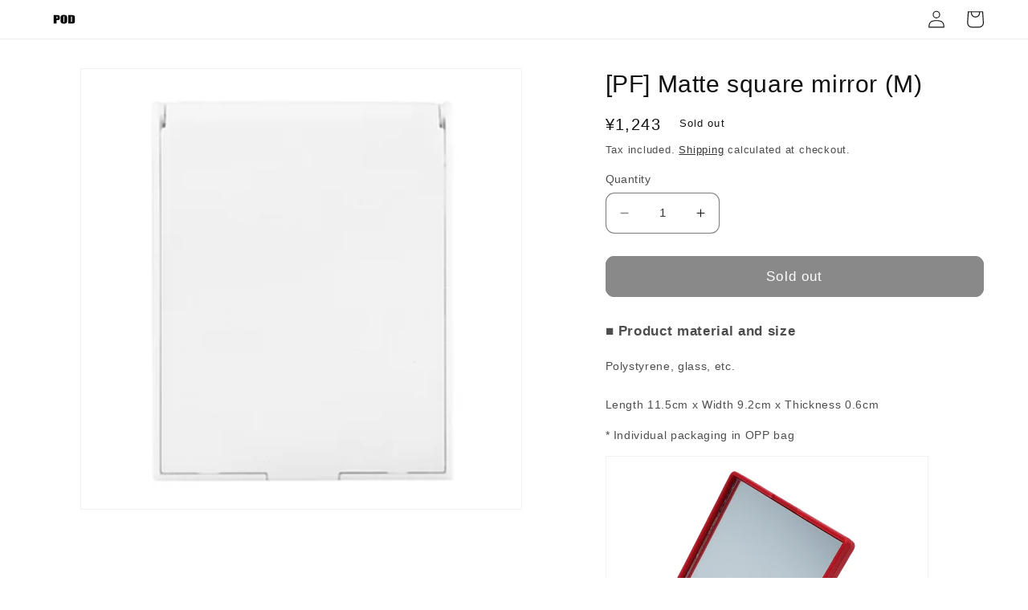

--- FILE ---
content_type: text/html; charset=utf-8
request_url: https://odm-p1.com/en/products/pf-%E3%83%9E%E3%83%83%E3%83%88%E3%82%B9%E3%82%AF%E3%82%A8%E3%82%A2%E3%83%9F%E3%83%A9%E3%83%BC-m
body_size: 60988
content:
<!doctype html>
<html class="no-js" lang="en">
  <head>
    <meta charset="utf-8">
    <meta http-equiv="X-UA-Compatible" content="IE=edge">
    <meta name="viewport" content="width=device-width,initial-scale=1">
    <meta name="theme-color" content="">
    <meta name="robots" content="index,follow">
    <link rel="canonical" href="https://odm-p1.com/en/products/pf-%e3%83%9e%e3%83%83%e3%83%88%e3%82%b9%e3%82%af%e3%82%a8%e3%82%a2%e3%83%9f%e3%83%a9%e3%83%bc-m">
    <link rel="preconnect" href="https://cdn.shopify.com" crossorigin>
    



    <!-- Google Tag Manager -->
    <script>(function(w,d,s,l,i){w[l]=w[l]||[];w[l].push({'gtm.start':
new Date().getTime(),event:'gtm.js'});var f=d.getElementsByTagName(s)[0],
j=d.createElement(s),dl=l!='dataLayer'?'&l='+l:'';j.async=true;j.src=
'https://www.googletagmanager.com/gtm.js?id='+i+dl;f.parentNode.insertBefore(j,f);
})(window,document,'script','dataLayer','GTM-PVR8MRT');</script>
    <!-- End Google Tag Manager -->

    
      
        <meta name="robots" content="noindex">
      

    
  
       
      
      
      
            
          
          
      
    
    
    

    
      <script>
        document.cookie = "last_collection=https://odm-p1.com/en/collections/saito-sama-sarada-boru; path=/;";   
      </script>
    
    
<title>
      [PF] Matte square mirror (M)
 &ndash; POD</title>

    
      <meta name="description" content="■ Product material and size Polystyrene, glass, etc. Length 11.5cm x Width 9.2cm x Thickness 0.6cm * Individual packaging in OPP bag Can be used as a stand.">
    

    

<meta property="og:site_name" content="POD">
<meta property="og:url" content="https://odm-p1.com/en/products/pf-%e3%83%9e%e3%83%83%e3%83%88%e3%82%b9%e3%82%af%e3%82%a8%e3%82%a2%e3%83%9f%e3%83%a9%e3%83%bc-m">
<meta property="og:title" content="[PF] Matte square mirror (M)">
<meta property="og:type" content="product">
<meta property="og:description" content="■ Product material and size Polystyrene, glass, etc. Length 11.5cm x Width 9.2cm x Thickness 0.6cm * Individual packaging in OPP bag Can be used as a stand."><meta property="og:image" content="http://odm-p1.com/cdn/shop/products/M_3dfcd099-9b56-4d8f-a6c2-5017bbdde627.png?v=1640066762">
  <meta property="og:image:secure_url" content="https://odm-p1.com/cdn/shop/products/M_3dfcd099-9b56-4d8f-a6c2-5017bbdde627.png?v=1640066762">
  <meta property="og:image:width" content="350">
  <meta property="og:image:height" content="350"><meta property="og:price:amount" content="1,243">
  <meta property="og:price:currency" content="JPY"><meta name="twitter:card" content="summary_large_image">
<meta name="twitter:title" content="[PF] Matte square mirror (M)">
<meta name="twitter:description" content="■ Product material and size Polystyrene, glass, etc. Length 11.5cm x Width 9.2cm x Thickness 0.6cm * Individual packaging in OPP bag Can be used as a stand.">


    <script src="//odm-p1.com/cdn/shop/t/46/assets/constants.js?v=95358004781563950421716794176" defer="defer"></script>
    <script src="//odm-p1.com/cdn/shop/t/46/assets/pubsub.js?v=2921868252632587581716794176" defer="defer"></script>
    <script src="//odm-p1.com/cdn/shop/t/46/assets/global.js?v=127210358271191040921716794176" defer="defer"></script>
    <script>window.performance && window.performance.mark && window.performance.mark('shopify.content_for_header.start');</script><meta id="shopify-digital-wallet" name="shopify-digital-wallet" content="/45993001112/digital_wallets/dialog">
<meta name="shopify-checkout-api-token" content="a238bcf56546b5990b24fce66836ea90">
<link rel="alternate" hreflang="x-default" href="https://odm-p1.com/products/pf-%E3%83%9E%E3%83%83%E3%83%88%E3%82%B9%E3%82%AF%E3%82%A8%E3%82%A2%E3%83%9F%E3%83%A9%E3%83%BC-m">
<link rel="alternate" hreflang="ja" href="https://odm-p1.com/products/pf-%E3%83%9E%E3%83%83%E3%83%88%E3%82%B9%E3%82%AF%E3%82%A8%E3%82%A2%E3%83%9F%E3%83%A9%E3%83%BC-m">
<link rel="alternate" hreflang="en" href="https://odm-p1.com/en/products/pf-%E3%83%9E%E3%83%83%E3%83%88%E3%82%B9%E3%82%AF%E3%82%A8%E3%82%A2%E3%83%9F%E3%83%A9%E3%83%BC-m">
<link rel="alternate" type="application/json+oembed" href="https://odm-p1.com/en/products/pf-%e3%83%9e%e3%83%83%e3%83%88%e3%82%b9%e3%82%af%e3%82%a8%e3%82%a2%e3%83%9f%e3%83%a9%e3%83%bc-m.oembed">
<script async="async" src="/checkouts/internal/preloads.js?locale=en-JP"></script>
<link rel="preconnect" href="https://shop.app" crossorigin="anonymous">
<script async="async" src="https://shop.app/checkouts/internal/preloads.js?locale=en-JP&shop_id=45993001112" crossorigin="anonymous"></script>
<script id="apple-pay-shop-capabilities" type="application/json">{"shopId":45993001112,"countryCode":"JP","currencyCode":"JPY","merchantCapabilities":["supports3DS"],"merchantId":"gid:\/\/shopify\/Shop\/45993001112","merchantName":"POD","requiredBillingContactFields":["postalAddress","email","phone"],"requiredShippingContactFields":["postalAddress","email","phone"],"shippingType":"shipping","supportedNetworks":["visa","masterCard","amex","jcb","discover"],"total":{"type":"pending","label":"POD","amount":"1.00"},"shopifyPaymentsEnabled":true,"supportsSubscriptions":true}</script>
<script id="shopify-features" type="application/json">{"accessToken":"a238bcf56546b5990b24fce66836ea90","betas":["rich-media-storefront-analytics"],"domain":"odm-p1.com","predictiveSearch":false,"shopId":45993001112,"locale":"en"}</script>
<script>var Shopify = Shopify || {};
Shopify.shop = "dropshipping-share.myshopify.com";
Shopify.locale = "en";
Shopify.currency = {"active":"JPY","rate":"1.0"};
Shopify.country = "JP";
Shopify.theme = {"name":"dropship-shop 9.0（一括注文）","id":137613672600,"schema_name":"Dawn","schema_version":"9.0.0","theme_store_id":887,"role":"main"};
Shopify.theme.handle = "null";
Shopify.theme.style = {"id":null,"handle":null};
Shopify.cdnHost = "odm-p1.com/cdn";
Shopify.routes = Shopify.routes || {};
Shopify.routes.root = "/en/";</script>
<script type="module">!function(o){(o.Shopify=o.Shopify||{}).modules=!0}(window);</script>
<script>!function(o){function n(){var o=[];function n(){o.push(Array.prototype.slice.apply(arguments))}return n.q=o,n}var t=o.Shopify=o.Shopify||{};t.loadFeatures=n(),t.autoloadFeatures=n()}(window);</script>
<script>
  window.ShopifyPay = window.ShopifyPay || {};
  window.ShopifyPay.apiHost = "shop.app\/pay";
  window.ShopifyPay.redirectState = null;
</script>
<script id="shop-js-analytics" type="application/json">{"pageType":"product"}</script>
<script defer="defer" async type="module" src="//odm-p1.com/cdn/shopifycloud/shop-js/modules/v2/client.init-shop-cart-sync_BN7fPSNr.en.esm.js"></script>
<script defer="defer" async type="module" src="//odm-p1.com/cdn/shopifycloud/shop-js/modules/v2/chunk.common_Cbph3Kss.esm.js"></script>
<script defer="defer" async type="module" src="//odm-p1.com/cdn/shopifycloud/shop-js/modules/v2/chunk.modal_DKumMAJ1.esm.js"></script>
<script type="module">
  await import("//odm-p1.com/cdn/shopifycloud/shop-js/modules/v2/client.init-shop-cart-sync_BN7fPSNr.en.esm.js");
await import("//odm-p1.com/cdn/shopifycloud/shop-js/modules/v2/chunk.common_Cbph3Kss.esm.js");
await import("//odm-p1.com/cdn/shopifycloud/shop-js/modules/v2/chunk.modal_DKumMAJ1.esm.js");

  window.Shopify.SignInWithShop?.initShopCartSync?.({"fedCMEnabled":true,"windoidEnabled":true});

</script>
<script>
  window.Shopify = window.Shopify || {};
  if (!window.Shopify.featureAssets) window.Shopify.featureAssets = {};
  window.Shopify.featureAssets['shop-js'] = {"shop-cart-sync":["modules/v2/client.shop-cart-sync_CJVUk8Jm.en.esm.js","modules/v2/chunk.common_Cbph3Kss.esm.js","modules/v2/chunk.modal_DKumMAJ1.esm.js"],"init-fed-cm":["modules/v2/client.init-fed-cm_7Fvt41F4.en.esm.js","modules/v2/chunk.common_Cbph3Kss.esm.js","modules/v2/chunk.modal_DKumMAJ1.esm.js"],"init-shop-email-lookup-coordinator":["modules/v2/client.init-shop-email-lookup-coordinator_Cc088_bR.en.esm.js","modules/v2/chunk.common_Cbph3Kss.esm.js","modules/v2/chunk.modal_DKumMAJ1.esm.js"],"init-windoid":["modules/v2/client.init-windoid_hPopwJRj.en.esm.js","modules/v2/chunk.common_Cbph3Kss.esm.js","modules/v2/chunk.modal_DKumMAJ1.esm.js"],"shop-button":["modules/v2/client.shop-button_B0jaPSNF.en.esm.js","modules/v2/chunk.common_Cbph3Kss.esm.js","modules/v2/chunk.modal_DKumMAJ1.esm.js"],"shop-cash-offers":["modules/v2/client.shop-cash-offers_DPIskqss.en.esm.js","modules/v2/chunk.common_Cbph3Kss.esm.js","modules/v2/chunk.modal_DKumMAJ1.esm.js"],"shop-toast-manager":["modules/v2/client.shop-toast-manager_CK7RT69O.en.esm.js","modules/v2/chunk.common_Cbph3Kss.esm.js","modules/v2/chunk.modal_DKumMAJ1.esm.js"],"init-shop-cart-sync":["modules/v2/client.init-shop-cart-sync_BN7fPSNr.en.esm.js","modules/v2/chunk.common_Cbph3Kss.esm.js","modules/v2/chunk.modal_DKumMAJ1.esm.js"],"init-customer-accounts-sign-up":["modules/v2/client.init-customer-accounts-sign-up_CfPf4CXf.en.esm.js","modules/v2/client.shop-login-button_DeIztwXF.en.esm.js","modules/v2/chunk.common_Cbph3Kss.esm.js","modules/v2/chunk.modal_DKumMAJ1.esm.js"],"pay-button":["modules/v2/client.pay-button_CgIwFSYN.en.esm.js","modules/v2/chunk.common_Cbph3Kss.esm.js","modules/v2/chunk.modal_DKumMAJ1.esm.js"],"init-customer-accounts":["modules/v2/client.init-customer-accounts_DQ3x16JI.en.esm.js","modules/v2/client.shop-login-button_DeIztwXF.en.esm.js","modules/v2/chunk.common_Cbph3Kss.esm.js","modules/v2/chunk.modal_DKumMAJ1.esm.js"],"avatar":["modules/v2/client.avatar_BTnouDA3.en.esm.js"],"init-shop-for-new-customer-accounts":["modules/v2/client.init-shop-for-new-customer-accounts_CsZy_esa.en.esm.js","modules/v2/client.shop-login-button_DeIztwXF.en.esm.js","modules/v2/chunk.common_Cbph3Kss.esm.js","modules/v2/chunk.modal_DKumMAJ1.esm.js"],"shop-follow-button":["modules/v2/client.shop-follow-button_BRMJjgGd.en.esm.js","modules/v2/chunk.common_Cbph3Kss.esm.js","modules/v2/chunk.modal_DKumMAJ1.esm.js"],"checkout-modal":["modules/v2/client.checkout-modal_B9Drz_yf.en.esm.js","modules/v2/chunk.common_Cbph3Kss.esm.js","modules/v2/chunk.modal_DKumMAJ1.esm.js"],"shop-login-button":["modules/v2/client.shop-login-button_DeIztwXF.en.esm.js","modules/v2/chunk.common_Cbph3Kss.esm.js","modules/v2/chunk.modal_DKumMAJ1.esm.js"],"lead-capture":["modules/v2/client.lead-capture_DXYzFM3R.en.esm.js","modules/v2/chunk.common_Cbph3Kss.esm.js","modules/v2/chunk.modal_DKumMAJ1.esm.js"],"shop-login":["modules/v2/client.shop-login_CA5pJqmO.en.esm.js","modules/v2/chunk.common_Cbph3Kss.esm.js","modules/v2/chunk.modal_DKumMAJ1.esm.js"],"payment-terms":["modules/v2/client.payment-terms_BxzfvcZJ.en.esm.js","modules/v2/chunk.common_Cbph3Kss.esm.js","modules/v2/chunk.modal_DKumMAJ1.esm.js"]};
</script>
<script id="__st">var __st={"a":45993001112,"offset":32400,"reqid":"cc8d8b60-d0ae-43a4-a434-f4e10353b029-1769897797","pageurl":"odm-p1.com\/en\/products\/pf-%E3%83%9E%E3%83%83%E3%83%88%E3%82%B9%E3%82%AF%E3%82%A8%E3%82%A2%E3%83%9F%E3%83%A9%E3%83%BC-m","u":"3acb4ddfe89d","p":"product","rtyp":"product","rid":7150802075800};</script>
<script>window.ShopifyPaypalV4VisibilityTracking = true;</script>
<script id="captcha-bootstrap">!function(){'use strict';const t='contact',e='account',n='new_comment',o=[[t,t],['blogs',n],['comments',n],[t,'customer']],c=[[e,'customer_login'],[e,'guest_login'],[e,'recover_customer_password'],[e,'create_customer']],r=t=>t.map((([t,e])=>`form[action*='/${t}']:not([data-nocaptcha='true']) input[name='form_type'][value='${e}']`)).join(','),a=t=>()=>t?[...document.querySelectorAll(t)].map((t=>t.form)):[];function s(){const t=[...o],e=r(t);return a(e)}const i='password',u='form_key',d=['recaptcha-v3-token','g-recaptcha-response','h-captcha-response',i],f=()=>{try{return window.sessionStorage}catch{return}},m='__shopify_v',_=t=>t.elements[u];function p(t,e,n=!1){try{const o=window.sessionStorage,c=JSON.parse(o.getItem(e)),{data:r}=function(t){const{data:e,action:n}=t;return t[m]||n?{data:e,action:n}:{data:t,action:n}}(c);for(const[e,n]of Object.entries(r))t.elements[e]&&(t.elements[e].value=n);n&&o.removeItem(e)}catch(o){console.error('form repopulation failed',{error:o})}}const l='form_type',E='cptcha';function T(t){t.dataset[E]=!0}const w=window,h=w.document,L='Shopify',v='ce_forms',y='captcha';let A=!1;((t,e)=>{const n=(g='f06e6c50-85a8-45c8-87d0-21a2b65856fe',I='https://cdn.shopify.com/shopifycloud/storefront-forms-hcaptcha/ce_storefront_forms_captcha_hcaptcha.v1.5.2.iife.js',D={infoText:'Protected by hCaptcha',privacyText:'Privacy',termsText:'Terms'},(t,e,n)=>{const o=w[L][v],c=o.bindForm;if(c)return c(t,g,e,D).then(n);var r;o.q.push([[t,g,e,D],n]),r=I,A||(h.body.append(Object.assign(h.createElement('script'),{id:'captcha-provider',async:!0,src:r})),A=!0)});var g,I,D;w[L]=w[L]||{},w[L][v]=w[L][v]||{},w[L][v].q=[],w[L][y]=w[L][y]||{},w[L][y].protect=function(t,e){n(t,void 0,e),T(t)},Object.freeze(w[L][y]),function(t,e,n,w,h,L){const[v,y,A,g]=function(t,e,n){const i=e?o:[],u=t?c:[],d=[...i,...u],f=r(d),m=r(i),_=r(d.filter((([t,e])=>n.includes(e))));return[a(f),a(m),a(_),s()]}(w,h,L),I=t=>{const e=t.target;return e instanceof HTMLFormElement?e:e&&e.form},D=t=>v().includes(t);t.addEventListener('submit',(t=>{const e=I(t);if(!e)return;const n=D(e)&&!e.dataset.hcaptchaBound&&!e.dataset.recaptchaBound,o=_(e),c=g().includes(e)&&(!o||!o.value);(n||c)&&t.preventDefault(),c&&!n&&(function(t){try{if(!f())return;!function(t){const e=f();if(!e)return;const n=_(t);if(!n)return;const o=n.value;o&&e.removeItem(o)}(t);const e=Array.from(Array(32),(()=>Math.random().toString(36)[2])).join('');!function(t,e){_(t)||t.append(Object.assign(document.createElement('input'),{type:'hidden',name:u})),t.elements[u].value=e}(t,e),function(t,e){const n=f();if(!n)return;const o=[...t.querySelectorAll(`input[type='${i}']`)].map((({name:t})=>t)),c=[...d,...o],r={};for(const[a,s]of new FormData(t).entries())c.includes(a)||(r[a]=s);n.setItem(e,JSON.stringify({[m]:1,action:t.action,data:r}))}(t,e)}catch(e){console.error('failed to persist form',e)}}(e),e.submit())}));const S=(t,e)=>{t&&!t.dataset[E]&&(n(t,e.some((e=>e===t))),T(t))};for(const o of['focusin','change'])t.addEventListener(o,(t=>{const e=I(t);D(e)&&S(e,y())}));const B=e.get('form_key'),M=e.get(l),P=B&&M;t.addEventListener('DOMContentLoaded',(()=>{const t=y();if(P)for(const e of t)e.elements[l].value===M&&p(e,B);[...new Set([...A(),...v().filter((t=>'true'===t.dataset.shopifyCaptcha))])].forEach((e=>S(e,t)))}))}(h,new URLSearchParams(w.location.search),n,t,e,['guest_login'])})(!1,!0)}();</script>
<script integrity="sha256-4kQ18oKyAcykRKYeNunJcIwy7WH5gtpwJnB7kiuLZ1E=" data-source-attribution="shopify.loadfeatures" defer="defer" src="//odm-p1.com/cdn/shopifycloud/storefront/assets/storefront/load_feature-a0a9edcb.js" crossorigin="anonymous"></script>
<script crossorigin="anonymous" defer="defer" src="//odm-p1.com/cdn/shopifycloud/storefront/assets/shopify_pay/storefront-65b4c6d7.js?v=20250812"></script>
<script data-source-attribution="shopify.dynamic_checkout.dynamic.init">var Shopify=Shopify||{};Shopify.PaymentButton=Shopify.PaymentButton||{isStorefrontPortableWallets:!0,init:function(){window.Shopify.PaymentButton.init=function(){};var t=document.createElement("script");t.src="https://odm-p1.com/cdn/shopifycloud/portable-wallets/latest/portable-wallets.en.js",t.type="module",document.head.appendChild(t)}};
</script>
<script data-source-attribution="shopify.dynamic_checkout.buyer_consent">
  function portableWalletsHideBuyerConsent(e){var t=document.getElementById("shopify-buyer-consent"),n=document.getElementById("shopify-subscription-policy-button");t&&n&&(t.classList.add("hidden"),t.setAttribute("aria-hidden","true"),n.removeEventListener("click",e))}function portableWalletsShowBuyerConsent(e){var t=document.getElementById("shopify-buyer-consent"),n=document.getElementById("shopify-subscription-policy-button");t&&n&&(t.classList.remove("hidden"),t.removeAttribute("aria-hidden"),n.addEventListener("click",e))}window.Shopify?.PaymentButton&&(window.Shopify.PaymentButton.hideBuyerConsent=portableWalletsHideBuyerConsent,window.Shopify.PaymentButton.showBuyerConsent=portableWalletsShowBuyerConsent);
</script>
<script data-source-attribution="shopify.dynamic_checkout.cart.bootstrap">document.addEventListener("DOMContentLoaded",(function(){function t(){return document.querySelector("shopify-accelerated-checkout-cart, shopify-accelerated-checkout")}if(t())Shopify.PaymentButton.init();else{new MutationObserver((function(e,n){t()&&(Shopify.PaymentButton.init(),n.disconnect())})).observe(document.body,{childList:!0,subtree:!0})}}));
</script>
<link id="shopify-accelerated-checkout-styles" rel="stylesheet" media="screen" href="https://odm-p1.com/cdn/shopifycloud/portable-wallets/latest/accelerated-checkout-backwards-compat.css" crossorigin="anonymous">
<style id="shopify-accelerated-checkout-cart">
        #shopify-buyer-consent {
  margin-top: 1em;
  display: inline-block;
  width: 100%;
}

#shopify-buyer-consent.hidden {
  display: none;
}

#shopify-subscription-policy-button {
  background: none;
  border: none;
  padding: 0;
  text-decoration: underline;
  font-size: inherit;
  cursor: pointer;
}

#shopify-subscription-policy-button::before {
  box-shadow: none;
}

      </style>
<script id="sections-script" data-sections="header" defer="defer" src="//odm-p1.com/cdn/shop/t/46/compiled_assets/scripts.js?v=6991"></script>
<script>window.performance && window.performance.mark && window.performance.mark('shopify.content_for_header.end');</script>


    <style data-shopify>
      
      
      
      
      

      :root {
        --font-body-family: "system_ui", -apple-system, 'Segoe UI', Roboto, 'Helvetica Neue', 'Noto Sans', 'Liberation Sans', Arial, sans-serif, 'Apple Color Emoji', 'Segoe UI Emoji', 'Segoe UI Symbol', 'Noto Color Emoji';
        --font-body-style: normal;
        --font-body-weight: 400;
        --font-body-weight-bold: 700;

        --font-heading-family: "system_ui", -apple-system, 'Segoe UI', Roboto, 'Helvetica Neue', 'Noto Sans', 'Liberation Sans', Arial, sans-serif, 'Apple Color Emoji', 'Segoe UI Emoji', 'Segoe UI Symbol', 'Noto Color Emoji';
        --font-heading-style: normal;
        --font-heading-weight: 400;

        --font-body-scale: 1.1;
        --font-heading-scale: 0.9090909090909091;

        --color-base-text: 18, 18, 18;
        --color-shadow: 18, 18, 18;
        --color-base-background-1: 255, 255, 255;
        --color-base-background-2: 255, 255, 255;
        --color-base-solid-button-labels: 255, 255, 255;
        --color-base-outline-button-labels: 18, 18, 18;
        --color-base-accent-1: 18, 18, 18;
        --color-base-accent-2: 23, 115, 176;
        --payment-terms-background-color: #ffffff;

        --gradient-base-background-1: #ffffff;
        --gradient-base-background-2: #ffffff;
        --gradient-base-accent-1: #121212;
        --gradient-base-accent-2: #1773b0;

        --media-padding: px;
        --media-border-opacity: 0.05;
        --media-border-width: 1px;
        --media-radius: 0px;
        --media-shadow-opacity: 0.0;
        --media-shadow-horizontal-offset: 0px;
        --media-shadow-vertical-offset: 4px;
        --media-shadow-blur-radius: 5px;
        --media-shadow-visible: 0;

        --page-width: 120rem;
        --page-width-margin: 0rem;

        --product-card-image-padding: 0.0rem;
        --product-card-corner-radius: 1.0rem;
        --product-card-text-alignment: left;
        --product-card-border-width: 0.0rem;
        --product-card-border-opacity: 0.1;
        --product-card-shadow-opacity: 0.0;
        --product-card-shadow-visible: 0;
        --product-card-shadow-horizontal-offset: 0.0rem;
        --product-card-shadow-vertical-offset: 0.4rem;
        --product-card-shadow-blur-radius: 0.5rem;

        --collection-card-image-padding: 0.0rem;
        --collection-card-corner-radius: 0.0rem;
        --collection-card-text-alignment: left;
        --collection-card-border-width: 0.0rem;
        --collection-card-border-opacity: 0.1;
        --collection-card-shadow-opacity: 0.0;
        --collection-card-shadow-visible: 0;
        --collection-card-shadow-horizontal-offset: 0.0rem;
        --collection-card-shadow-vertical-offset: 0.4rem;
        --collection-card-shadow-blur-radius: 0.5rem;

        --blog-card-image-padding: 0.0rem;
        --blog-card-corner-radius: 0.0rem;
        --blog-card-text-alignment: left;
        --blog-card-border-width: 0.0rem;
        --blog-card-border-opacity: 0.1;
        --blog-card-shadow-opacity: 0.0;
        --blog-card-shadow-visible: 0;
        --blog-card-shadow-horizontal-offset: 0.0rem;
        --blog-card-shadow-vertical-offset: 0.4rem;
        --blog-card-shadow-blur-radius: 0.5rem;

        --badge-corner-radius: 4.0rem;

        --popup-border-width: 1px;
        --popup-border-opacity: 0.1;
        --popup-corner-radius: 0px;
        --popup-shadow-opacity: 0.0;
        --popup-shadow-horizontal-offset: 0px;
        --popup-shadow-vertical-offset: 4px;
        --popup-shadow-blur-radius: 5px;

        --drawer-border-width: 1px;
        --drawer-border-opacity: 0.1;
        --drawer-shadow-opacity: 0.0;
        --drawer-shadow-horizontal-offset: 0px;
        --drawer-shadow-vertical-offset: 4px;
        --drawer-shadow-blur-radius: 5px;

        --spacing-sections-desktop: 0px;
        --spacing-sections-mobile: 0px;

        --grid-desktop-vertical-spacing: 8px;
        --grid-desktop-horizontal-spacing: 8px;
        --grid-mobile-vertical-spacing: 4px;
        --grid-mobile-horizontal-spacing: 4px;

        --text-boxes-border-opacity: 0.1;
        --text-boxes-border-width: 0px;
        --text-boxes-radius: 0px;
        --text-boxes-shadow-opacity: 0.0;
        --text-boxes-shadow-visible: 0;
        --text-boxes-shadow-horizontal-offset: 0px;
        --text-boxes-shadow-vertical-offset: 4px;
        --text-boxes-shadow-blur-radius: 5px;

        --buttons-radius: 10px;
        --buttons-radius-outset: 11px;
        --buttons-border-width: 1px;
        --buttons-border-opacity: 1.0;
        --buttons-shadow-opacity: 0.0;
        --buttons-shadow-visible: 0;
        --buttons-shadow-horizontal-offset: 0px;
        --buttons-shadow-vertical-offset: 4px;
        --buttons-shadow-blur-radius: 5px;
        --buttons-border-offset: 0.3px;

        --inputs-radius: 10px;
        --inputs-border-width: 1px;
        --inputs-border-opacity: 0.55;
        --inputs-shadow-opacity: 0.0;
        --inputs-shadow-horizontal-offset: 0px;
        --inputs-margin-offset: 0px;
        --inputs-shadow-vertical-offset: 4px;
        --inputs-shadow-blur-radius: 5px;
        --inputs-radius-outset: 11px;

        --variant-pills-radius: 10px;
        --variant-pills-border-width: 1px;
        --variant-pills-border-opacity: 0.55;
        --variant-pills-shadow-opacity: 0.0;
        --variant-pills-shadow-horizontal-offset: 0px;
        --variant-pills-shadow-vertical-offset: 4px;
        --variant-pills-shadow-blur-radius: 5px;
      }

      *,
      *::before,
      *::after {
        box-sizing: inherit;
      }

      html {
        box-sizing: border-box;
        font-size: calc(var(--font-body-scale) * 62.5%);
        height: 100%;
      }

      body {
        display: grid;
        grid-template-rows: auto auto 1fr auto;
        grid-template-columns: 100%;
        min-height: 100%;
        margin: 0;
        font-size: 1.5rem;
        letter-spacing: 0.06rem;
        line-height: calc(1 + 0.8 / var(--font-body-scale));
        font-family: var(--font-body-family);
        font-style: var(--font-body-style);
        font-weight: var(--font-body-weight);
      }

      @media screen and (min-width: 750px) {
        body {
          font-size: 1.6rem;
        }
      }
    </style>

    <link href="//odm-p1.com/cdn/shop/t/46/assets/base.css?v=140624990073879848751716794176" rel="stylesheet" type="text/css" media="all" />
<link rel="stylesheet" href="//odm-p1.com/cdn/shop/t/46/assets/component-predictive-search.css?v=85913294783299393391716794176" media="print" onload="this.media='all'"><script>document.documentElement.className = document.documentElement.className.replace('no-js', 'js');
    if (Shopify.designMode) {
      document.documentElement.classList.add('shopify-design-mode');
    }
    </script>


  
<link href="https://maxcdn.bootstrapcdn.com/font-awesome/4.6.1/css/font-awesome.min.css" rel="stylesheet" type="text/css" media="all" />
<link href="//odm-p1.com/cdn/shop/t/46/assets/genie-storepickup.css?v=58047785046117751311716794176" rel="stylesheet" type="text/css" media="all" />
<link href="//odm-p1.com/cdn/shop/t/46/assets/genie-storepickup-custom.css?v=111603181540343972631716794176" rel="stylesheet" type="text/css" media="all" />
<script src="https://cdn.jsdelivr.net/npm/promise-polyfill@8/dist/polyfill.min.js" type="text/javascript"></script>
<script src="https://cdnjs.cloudflare.com/ajax/libs/moment.js/2.20.1/moment.min.js" type="text/javascript"></script>
<script src="//odm-p1.com/cdn/shop/t/46/assets/genie-storepickup-vender.js?v=124332523621580061061716794176" type="text/javascript"></script>
<script src="//odm-p1.com/cdn/shop/t/46/assets/genie-storepickup.js?v=19558874060060633171716794176" type="text/javascript"></script>


<!-- BEGIN app block: shopify://apps/qstomizer-custom-products/blocks/qstomizer-embedded/91ddef34-1f34-4141-843a-d613c0433aef -->






<script>
window.qsmzsettings = {
    order_id: 0,
    customizebutton: false,
    noaddtocart: false,
    product: {"id":7150802075800,"title":"[PF] Matte square mirror (M) ","handle":"pf-マットスクエアミラー-m","description":"\u003cdiv style=\"font-size: 14px; font-weight: normal;\" data-mce-fragment=\"1\" data-mce-style=\"font-size: 14px; font-weight: normal;\"\u003e\n\n\u003cp style=\"font-size: 17px; font-weight: bold;\" data-mce-fragment=\"1\" data-mce-style=\"font-size: 17px; font-weight: bold;\"\u003e ■ Product material and size\u003c\/p\u003e\n\n\u003cdiv id=\"detailMaterialBox\" data-mce-fragment=\"1\"\u003e\n\n\u003cdiv data-mce-fragment=\"1\"\u003e Polystyrene, glass, etc. \u003cbr data-mce-fragment=\"1\"\u003e\n\n\u003c\/div\u003e\n\n\u003cdiv data-mce-fragment=\"1\"\u003e\u003cbr data-mce-fragment=\"1\"\u003e\u003c\/div\u003e\n\n\n\u003c\/div\u003e\n\n\n\u003c\/div\u003e\n\n\u003cdiv style=\"font-size: 14px; font-weight: normal;\" data-mce-fragment=\"1\" data-mce-style=\"font-size: 14px; font-weight: normal;\"\u003e \u003cspan data-mce-fragment=\"1\"\u003eLength 11.5cm x Width 9.2cm x Thickness 0.6cm\u003c\/span\u003e \u003c\/div\u003e\n\n\u003cdiv style=\"font-size: 14px; font-weight: normal;\" data-mce-fragment=\"1\" data-mce-style=\"font-size: 14px; font-weight: normal;\"\u003e\n\n\u003cp data-mce-fragment=\"1\"\u003e * \u003cspan data-mce-fragment=\"1\"\u003eIndividual packaging in OPP bag\u003c\/span\u003e\u003c\/p\u003e\n\n\u003cp data-mce-fragment=\"1\"\u003e \u003cspan data-mce-fragment=\"1\"\u003e\u003cimg alt=\"\" src=\"https:\/\/cdn.shopify.com\/s\/files\/1\/0459\/9300\/1112\/files\/maximum_87b1c3b2-ee8c-477e-a4f8-92a0385ab3e5_480x480.png?v=1657251044\" data-mce-fragment=\"1\" data-mce-src=\"https:\/\/cdn.shopify.com\/s\/files\/1\/0459\/9300\/1112\/files\/maximum_87b1c3b2-ee8c-477e-a4f8-92a0385ab3e5_480x480.png?v=1657251044\"\u003e\u003c\/span\u003e\u003c\/p\u003e\n\n \u003cp data-mce-fragment=\"1\"\u003e\u003cspan data-mce-fragment=\"1\"\u003eCan be used as a stand.\u003c\/span\u003e\u003c\/p\u003e\n\n\n\u003c\/div\u003e","published_at":"2021-12-21T15:06:44+09:00","created_at":"2021-12-21T15:05:14+09:00","vendor":"プラスワン","type":"ミラー","tags":["ミラー","雑貨"],"price":124300,"price_min":124300,"price_max":124300,"available":false,"price_varies":false,"compare_at_price":null,"compare_at_price_min":0,"compare_at_price_max":0,"compare_at_price_varies":false,"variants":[{"id":41399280599192,"title":"Default Title","option1":"Default Title","option2":null,"option3":null,"sku":"4560210680516","requires_shipping":true,"taxable":true,"featured_image":null,"available":false,"name":"[PF] Matte square mirror (M) ","public_title":null,"options":["Default Title"],"price":124300,"weight":0,"compare_at_price":null,"inventory_management":"shopify","barcode":"4560210680516","requires_selling_plan":false,"selling_plan_allocations":[]}],"images":["\/\/odm-p1.com\/cdn\/shop\/products\/M_3dfcd099-9b56-4d8f-a6c2-5017bbdde627.png?v=1640066762"],"featured_image":"\/\/odm-p1.com\/cdn\/shop\/products\/M_3dfcd099-9b56-4d8f-a6c2-5017bbdde627.png?v=1640066762","options":["Title"],"media":[{"alt":null,"id":29789894803608,"position":1,"preview_image":{"aspect_ratio":1.0,"height":350,"width":350,"src":"\/\/odm-p1.com\/cdn\/shop\/products\/M_3dfcd099-9b56-4d8f-a6c2-5017bbdde627.png?v=1640066762"},"aspect_ratio":1.0,"height":350,"media_type":"image","src":"\/\/odm-p1.com\/cdn\/shop\/products\/M_3dfcd099-9b56-4d8f-a6c2-5017bbdde627.png?v=1640066762","width":350}],"requires_selling_plan":false,"selling_plan_groups":[],"content":"\u003cdiv style=\"font-size: 14px; font-weight: normal;\" data-mce-fragment=\"1\" data-mce-style=\"font-size: 14px; font-weight: normal;\"\u003e\n\n\u003cp style=\"font-size: 17px; font-weight: bold;\" data-mce-fragment=\"1\" data-mce-style=\"font-size: 17px; font-weight: bold;\"\u003e ■ Product material and size\u003c\/p\u003e\n\n\u003cdiv id=\"detailMaterialBox\" data-mce-fragment=\"1\"\u003e\n\n\u003cdiv data-mce-fragment=\"1\"\u003e Polystyrene, glass, etc. \u003cbr data-mce-fragment=\"1\"\u003e\n\n\u003c\/div\u003e\n\n\u003cdiv data-mce-fragment=\"1\"\u003e\u003cbr data-mce-fragment=\"1\"\u003e\u003c\/div\u003e\n\n\n\u003c\/div\u003e\n\n\n\u003c\/div\u003e\n\n\u003cdiv style=\"font-size: 14px; font-weight: normal;\" data-mce-fragment=\"1\" data-mce-style=\"font-size: 14px; font-weight: normal;\"\u003e \u003cspan data-mce-fragment=\"1\"\u003eLength 11.5cm x Width 9.2cm x Thickness 0.6cm\u003c\/span\u003e \u003c\/div\u003e\n\n\u003cdiv style=\"font-size: 14px; font-weight: normal;\" data-mce-fragment=\"1\" data-mce-style=\"font-size: 14px; font-weight: normal;\"\u003e\n\n\u003cp data-mce-fragment=\"1\"\u003e * \u003cspan data-mce-fragment=\"1\"\u003eIndividual packaging in OPP bag\u003c\/span\u003e\u003c\/p\u003e\n\n\u003cp data-mce-fragment=\"1\"\u003e \u003cspan data-mce-fragment=\"1\"\u003e\u003cimg alt=\"\" src=\"https:\/\/cdn.shopify.com\/s\/files\/1\/0459\/9300\/1112\/files\/maximum_87b1c3b2-ee8c-477e-a4f8-92a0385ab3e5_480x480.png?v=1657251044\" data-mce-fragment=\"1\" data-mce-src=\"https:\/\/cdn.shopify.com\/s\/files\/1\/0459\/9300\/1112\/files\/maximum_87b1c3b2-ee8c-477e-a4f8-92a0385ab3e5_480x480.png?v=1657251044\"\u003e\u003c\/span\u003e\u003c\/p\u003e\n\n \u003cp data-mce-fragment=\"1\"\u003e\u003cspan data-mce-fragment=\"1\"\u003eCan be used as a stand.\u003c\/span\u003e\u003c\/p\u003e\n\n\n\u003c\/div\u003e"},
    textonbtn: 'カスタマイズ',
    btnclass: 'btn',
    btnclassremove: '',
    shop: 'dropshipping-share.myshopify.com',
    elmstohide: '',
    locale: 'en',
    attributesScanned: false,
    apply_custom_styles: false,
    button_border_radius: 0,
    button_bg_color: '#FF8A00',
    text_color: '#000000',
    designMode: Shopify.designMode
}
//https://shopify.dev/themes/architecture/settings/sidebar-settings
// "templates":  ["*"]  // Para todas las templates
</script>

<!-- END app block --><!-- BEGIN app block: shopify://apps/king-product-options-variant/blocks/app-embed/ce104259-52b1-4720-9ecf-76b34cae0401 -->
    
        <!-- BEGIN app snippet: option.v1 --><link href="//cdn.shopify.com/extensions/019b4e43-a383-7f0c-979c-7303d462adcd/king-product-options-variant-70/assets/ymq-option.css" rel="stylesheet" type="text/css" media="all" />
<link async href='https://option.ymq.cool/option/bottom.css' rel='stylesheet'> 
<style id="ymq-jsstyle"></style>
<script data-asyncLoad='asyncLoad' data-mbAt2ktK3Dmszf6K="mbAt2ktK3Dmszf6K">
    window.best_option = window.best_option || {}; 

    best_option.shop = `dropshipping-share.myshopify.com`; 

    best_option.page = `product`; 

    best_option.ymq_option_branding = {}; 
      
        best_option.ymq_option_branding = {"button":{"--button-background-checked-color":"#000000","--button-background-color":"#FFFFFF","--button-background-disabled-color":"#FFFFFF","--button-border-checked-color":"#000000","--button-border-color":"#000000","--button-border-disabled-color":"#000000","--button-font-checked-color":"#FFFFFF","--button-font-disabled-color":"#cccccc","--button-font-color":"#000000","--button-border-radius":"4","--button-font-size":"16","--button-line-height":"20","--button-margin-l-r":"4","--button-margin-u-d":"4","--button-padding-l-r":"16","--button-padding-u-d":"10"},"radio":{"--radio-border-color":"#BBC1E1","--radio-border-checked-color":"#BBC1E1","--radio-border-disabled-color":"#BBC1E1","--radio-border-hover-color":"#BBC1E1","--radio-background-color":"#FFFFFF","--radio-background-checked-color":"#275EFE","--radio-background-disabled-color":"#E1E6F9","--radio-background-hover-color":"#FFFFFF","--radio-inner-color":"#E1E6F9","--radio-inner-checked-color":"#FFFFFF","--radio-inner-disabled-color":"#FFFFFF"},"input":{"--input-background-checked-color":"#FFFFFF","--input-background-color":"#FFFFFF","--input-border-checked-color":"#000000","--input-border-color":"#717171","--input-font-checked-color":"#000000","--input-font-color":"#000000","--input-border-radius":"4","--input-font-size":"14","--input-padding-l-r":"16","--input-padding-u-d":"9","--input-width":"100","--input-max-width":"400"},"select":{"--select-border-color":"#000000","--select-border-checked-color":"#000000","--select-background-color":"#FFFFFF","--select-background-checked-color":"#FFFFFF","--select-font-color":"#000000","--select-font-checked-color":"#000000","--select-option-background-color":"#FFFFFF","--select-option-background-checked-color":"#F5F9FF","--select-option-background-disabled-color":"#FFFFFF","--select-option-font-color":"#000000","--select-option-font-checked-color":"#000000","--select-option-font-disabled-color":"#CCCCCC","--select-padding-u-d":"9","--select-padding-l-r":"16","--select-option-padding-u-d":"9","--select-option-padding-l-r":"16","--select-width":"100","--select-max-width":"400","--select-font-size":"14","--select-border-radius":"0"},"multiple":{"--multiple-background-color":"#F5F9FF","--multiple-font-color":"#000000","--multiple-padding-u-d":"2","--multiple-padding-l-r":"8","--multiple-font-size":"12","--multiple-border-radius":"0"},"img":{"--img-border-color":"#E1E1E1","--img-border-checked-color":"#000000","--img-border-disabled-color":"#000000","--img-width":"40","--img-height":"40","--img-selected-upper-url":"","--img-disabled-upper-url":"","--img-upper-padding":"0","--img-margin-u-d":"2","--img-margin-l-r":"2","--img-border-radius":"4"},"upload":{"--upload-background-color":"#409EFF","--upload-font-color":"#FFFFFF","--upload-border-color":"#409EFF","--upload-padding-u-d":"12","--upload-padding-l-r":"20","--upload-font-size":"12","--upload-border-radius":"4"},"cart":{"--cart-border-color":"#000000","--buy-border-color":"#000000","--cart-border-hover-color":"#000000","--buy-border-hover-color":"#000000","--cart-background-color":"#000000","--buy-background-color":"#000000","--cart-background-hover-color":"#000000","--buy-background-hover-color":"#000000","--cart-font-color":"#FFFFFF","--buy-font-color":"#FFFFFF","--cart-font-hover-color":"#FFFFFF","--buy-font-hover-color":"#FFFFFF","--cart-padding-u-d":"12","--cart-padding-l-r":"16","--buy-padding-u-d":"12","--buy-padding-l-r":"16","--cart-margin-u-d":"4","--cart-margin-l-r":"0","--buy-margin-u-d":"4","--buy-margin-l-r":"0","--cart-width":"100","--cart-max-width":"800","--buy-width":"100","--buy-max-width":"800","--cart-font-size":"14","--cart-border-radius":"0","--buy-font-size":"14","--buy-border-radius":"0"},"quantity":{"--quantity-border-color":"#A6A3A3","--quantity-font-color":"#000000","--quantity-background-color":"#FFFFFF","--quantity-width":"150","--quantity-height":"40","--quantity-font-size":"14","--quantity-border-radius":"0"},"global":{"--global-title-color":"#000000","--global-help-color":"#000000","--global-error-color":"#DC3545","--global-title-font-size":"14","--global-help-font-size":"12","--global-error-font-size":"12","--global-margin-top":"0","--global-margin-bottom":"20","--global-margin-left":"0","--global-margin-right":"0","--global-title-margin-top":"0","--global-title-margin-bottom":"5","--global-title-margin-left":"0","--global-title-margin-right":"0","--global-help-margin-top":"5","--global-help-margin-bottom":"0","--global-help-margin-left":"0","--global-help-margin-right":"0","--global-error-margin-top":"5","--global-error-margin-bottom":"0","--global-error-margin-left":"0","--global-error-margin-right":"0"},"discount":{"--new-discount-normal-color":"#1878B9","--new-discount-error-color":"#E22120","--new-discount-layout":"flex-end"},"lan":{"require":"必須項目","email":"Please enter a valid email address.","url":"Please enter a valid url.","phone":"Please enter the correct phone.","number":"半角数字で記入","integer":"Please enter an integer.","min_char":"Please enter no less than %s characters.","max_char":"Please enter no more than %s characters.","min":"Please enter no less than %s.","max":"Please enter no more than %s.","max_s":"Please choose less than %s options.","min_s":"Please choose more than %s options.","total_s":"Please choose %s options.","min_file_s":"Please upload more than %s images.","sold_out":"sold out","please_choose":"Please choose","inventory_reminder":"The product %s is already sold out.","upload_limit":"The uploaded file size is too large, please upload again.","qty-input-text":"数量: ","option-name":"Option Name","option-value":"Option Value","option-price":"Price","add-to-cart":"Add To Cart","modal-close":"Close"},"price":{"--price-border-color":"#000000","--price-background-color":"#FFFFFF","--price-font-color":"#000000","--price-price-font-color":"#03de90","--price-padding-u-d":"9","--price-padding-l-r":"16","--price-width":"100","--price-max-width":"400","--price-font-size":"14","--price-border-radius":"0"},"extra":{"is_show":"0","plan":"0","quantity-box":"0","price-value":"3,4,15,6,16,7","variant-original-margin-bottom":"15","strong-dorp-down":"0","radio-unchecked":1,"close-cart-rate":1,"automic-swatch-ajax":1,"img-option-bigger":"2","add-button-reload":1,"version":200,"img_cdn":1,"show_wholesale_pricing_fixed":0,"real-time-upload":1,"buy-now-new":1,"option_value_split":", ","form-box-new":1,"open-theme-ajax-cart":"1","open-theme-buy-now":"0","condition-not-free":1,"value-qty-not-free":1,"options_list_show":"0","qty-input-trigger":"0","show-canvas-text":"0","color-matching":"{\"ホワイト\":\"#F7F7F7\",\"ブラック\":\"#040404\",\"レッド\":\"#FF0000\",\"ナチュラル\":\"#F2E9D5\",\"ホワイト (001)\":\"#FFFFFF\",\"グレー (002)\":\"#898989\",\"ブラック (005)\":\"#000000\",\"レッド (010)\":\"#DE0010\",\"ピンク (011)\":\"#FC6FCD\",\"パープル (014)\":\"#461D6E\",\"オレンジ (015)\":\"#EB6100\",\"ラベンダー  (019)\":\"#B676AA\",\"イエロー (020)\":\"#FFF343\",\"ライトグリーン  (024)\":\"#CDDB31\",\"グリーン (025)\":\"#008245\",\"ミントグリーン (026)\":\"#78C9CE\",\"メロン (027)\":\"#A3D6C0\",\"ネイビー (031)\":\"#00183D\",\"ロイヤルブルー (032)\":\"#003D93\",\"サックス (033)\":\"#89BBDE\",\"ターコイズ (034)\":\"#009FDA\",\"ガーネットレッド (035)\":\"#B10004\",\"アーミーグリーン (037)\":\"#454832\",\"サンセットオレンジ (038)\":\"#E8340C\",\"蛍光イエロー (047)\":\"#E6E61F\",\"蛍光オレンジ (048)\":\"#F08200\",\"蛍光ピンク (049)\":\"#EB6D9A\",\"ミントブルー (096)\":\"#2097A1\",\"インディゴ (097)\":\"#0D3255\",\"バーガンディ (112)\":\"#78121F\",\"オリーブ (128)\":\"#534814\",\"ライトピンク (132)\":\"#FBDFE4\",\"ライトブルー (133)\":\"#C7DFF4\",\"ライトイエロー (134)\":\"#FFF3AE\",\"アイビーグリーン (138)\":\"#2E6655\",\"ホットピンク (146)\":\"#D60074\",\"シルバーグレー (153)\":\"#C8C1B2\",\"ライム (155)\":\"#8EF355\",\"デイジー (165)\":\"#FED600\",\"メトロブルー (167)\":\"#182D4F\",\"ジャパンブルー (171)\":\"#1E2380\",\"ダークグレー (187)\":\"#40433F\",\"ライトパープル (188)\":\"#C9ABCC\",\"ブライトグリーン (194)\":\"#3FBA3E\",\"ミディアムブルー (198)\":\"#0062AD\",\"コヨーテ (236)\":\"#BE7F3B\",\"ライトベージュ (455)\":\"#ECE2D4\",\"ミックスグレー (901)\":\"#514D4C\",\"ミックスブルー (902)\":\"#217FC4\",\"ミックスレッド (903)\":\"#E1462A\",\"ミックスピンク (904)\":\"#EA6182\",\"ミックスパープル (905)\":\"#92539D\",\"ミックスグレー\":\"#A3A3A6\",\"サンドベージュ\":\"#D3C0AE\",\"ライトパープル\":\"#C19EC2\",\"アッシュ\":\"#C5D0D2\",\"オフピンク\":\"#E9C1B8\",\"ベビーピンク\":\"#E8C1BA\",\"ミントグリーン\":\"#86DECB\",\"ゴールド\":\"#FDC10F\",\"イエロー\":\"#E8DE3E\",\"ライトブルー\":\"#CFDCE6\",\"バイオレットパープル\":\"#654993\",\"トロピカルピンク\":\"#B9215E\",\"インディゴ\":\"#282A54\",\"メロン\":\"#C4E6CA\",\"オレンジ\":\"#F7641C\",\"アクアブルー\":\"#5CBDDD\",\"バナナ\":\"#E1D157\",\"グリーン\":\"#015B28\",\"ハイレッド\":\"#CE1211\",\"サックス\":\"#6794CB\",\"ラベンダー\":\"#9F5CA1\",\"アシッドブルー\":\"#8E9FB4\",\"アイビーグリーン\":\"#384E46\",\"ロイヤルブルー\":\"#133396\",\"ヴィンテージナチュラル\":\"#EADCCE\"}","color-swatch-title":"カラー","init-variant-type":"3","color-swatch":"1"}}; 
     
        
    best_option.product = {"id":7150802075800,"title":"[PF] Matte square mirror (M) ","handle":"pf-マットスクエアミラー-m","description":"\u003cdiv style=\"font-size: 14px; font-weight: normal;\" data-mce-fragment=\"1\" data-mce-style=\"font-size: 14px; font-weight: normal;\"\u003e\n\n\u003cp style=\"font-size: 17px; font-weight: bold;\" data-mce-fragment=\"1\" data-mce-style=\"font-size: 17px; font-weight: bold;\"\u003e ■ Product material and size\u003c\/p\u003e\n\n\u003cdiv id=\"detailMaterialBox\" data-mce-fragment=\"1\"\u003e\n\n\u003cdiv data-mce-fragment=\"1\"\u003e Polystyrene, glass, etc. \u003cbr data-mce-fragment=\"1\"\u003e\n\n\u003c\/div\u003e\n\n\u003cdiv data-mce-fragment=\"1\"\u003e\u003cbr data-mce-fragment=\"1\"\u003e\u003c\/div\u003e\n\n\n\u003c\/div\u003e\n\n\n\u003c\/div\u003e\n\n\u003cdiv style=\"font-size: 14px; font-weight: normal;\" data-mce-fragment=\"1\" data-mce-style=\"font-size: 14px; font-weight: normal;\"\u003e \u003cspan data-mce-fragment=\"1\"\u003eLength 11.5cm x Width 9.2cm x Thickness 0.6cm\u003c\/span\u003e \u003c\/div\u003e\n\n\u003cdiv style=\"font-size: 14px; font-weight: normal;\" data-mce-fragment=\"1\" data-mce-style=\"font-size: 14px; font-weight: normal;\"\u003e\n\n\u003cp data-mce-fragment=\"1\"\u003e * \u003cspan data-mce-fragment=\"1\"\u003eIndividual packaging in OPP bag\u003c\/span\u003e\u003c\/p\u003e\n\n\u003cp data-mce-fragment=\"1\"\u003e \u003cspan data-mce-fragment=\"1\"\u003e\u003cimg alt=\"\" src=\"https:\/\/cdn.shopify.com\/s\/files\/1\/0459\/9300\/1112\/files\/maximum_87b1c3b2-ee8c-477e-a4f8-92a0385ab3e5_480x480.png?v=1657251044\" data-mce-fragment=\"1\" data-mce-src=\"https:\/\/cdn.shopify.com\/s\/files\/1\/0459\/9300\/1112\/files\/maximum_87b1c3b2-ee8c-477e-a4f8-92a0385ab3e5_480x480.png?v=1657251044\"\u003e\u003c\/span\u003e\u003c\/p\u003e\n\n \u003cp data-mce-fragment=\"1\"\u003e\u003cspan data-mce-fragment=\"1\"\u003eCan be used as a stand.\u003c\/span\u003e\u003c\/p\u003e\n\n\n\u003c\/div\u003e","published_at":"2021-12-21T15:06:44+09:00","created_at":"2021-12-21T15:05:14+09:00","vendor":"プラスワン","type":"ミラー","tags":["ミラー","雑貨"],"price":124300,"price_min":124300,"price_max":124300,"available":false,"price_varies":false,"compare_at_price":null,"compare_at_price_min":0,"compare_at_price_max":0,"compare_at_price_varies":false,"variants":[{"id":41399280599192,"title":"Default Title","option1":"Default Title","option2":null,"option3":null,"sku":"4560210680516","requires_shipping":true,"taxable":true,"featured_image":null,"available":false,"name":"[PF] Matte square mirror (M) ","public_title":null,"options":["Default Title"],"price":124300,"weight":0,"compare_at_price":null,"inventory_management":"shopify","barcode":"4560210680516","requires_selling_plan":false,"selling_plan_allocations":[]}],"images":["\/\/odm-p1.com\/cdn\/shop\/products\/M_3dfcd099-9b56-4d8f-a6c2-5017bbdde627.png?v=1640066762"],"featured_image":"\/\/odm-p1.com\/cdn\/shop\/products\/M_3dfcd099-9b56-4d8f-a6c2-5017bbdde627.png?v=1640066762","options":["Title"],"media":[{"alt":null,"id":29789894803608,"position":1,"preview_image":{"aspect_ratio":1.0,"height":350,"width":350,"src":"\/\/odm-p1.com\/cdn\/shop\/products\/M_3dfcd099-9b56-4d8f-a6c2-5017bbdde627.png?v=1640066762"},"aspect_ratio":1.0,"height":350,"media_type":"image","src":"\/\/odm-p1.com\/cdn\/shop\/products\/M_3dfcd099-9b56-4d8f-a6c2-5017bbdde627.png?v=1640066762","width":350}],"requires_selling_plan":false,"selling_plan_groups":[],"content":"\u003cdiv style=\"font-size: 14px; font-weight: normal;\" data-mce-fragment=\"1\" data-mce-style=\"font-size: 14px; font-weight: normal;\"\u003e\n\n\u003cp style=\"font-size: 17px; font-weight: bold;\" data-mce-fragment=\"1\" data-mce-style=\"font-size: 17px; font-weight: bold;\"\u003e ■ Product material and size\u003c\/p\u003e\n\n\u003cdiv id=\"detailMaterialBox\" data-mce-fragment=\"1\"\u003e\n\n\u003cdiv data-mce-fragment=\"1\"\u003e Polystyrene, glass, etc. \u003cbr data-mce-fragment=\"1\"\u003e\n\n\u003c\/div\u003e\n\n\u003cdiv data-mce-fragment=\"1\"\u003e\u003cbr data-mce-fragment=\"1\"\u003e\u003c\/div\u003e\n\n\n\u003c\/div\u003e\n\n\n\u003c\/div\u003e\n\n\u003cdiv style=\"font-size: 14px; font-weight: normal;\" data-mce-fragment=\"1\" data-mce-style=\"font-size: 14px; font-weight: normal;\"\u003e \u003cspan data-mce-fragment=\"1\"\u003eLength 11.5cm x Width 9.2cm x Thickness 0.6cm\u003c\/span\u003e \u003c\/div\u003e\n\n\u003cdiv style=\"font-size: 14px; font-weight: normal;\" data-mce-fragment=\"1\" data-mce-style=\"font-size: 14px; font-weight: normal;\"\u003e\n\n\u003cp data-mce-fragment=\"1\"\u003e * \u003cspan data-mce-fragment=\"1\"\u003eIndividual packaging in OPP bag\u003c\/span\u003e\u003c\/p\u003e\n\n\u003cp data-mce-fragment=\"1\"\u003e \u003cspan data-mce-fragment=\"1\"\u003e\u003cimg alt=\"\" src=\"https:\/\/cdn.shopify.com\/s\/files\/1\/0459\/9300\/1112\/files\/maximum_87b1c3b2-ee8c-477e-a4f8-92a0385ab3e5_480x480.png?v=1657251044\" data-mce-fragment=\"1\" data-mce-src=\"https:\/\/cdn.shopify.com\/s\/files\/1\/0459\/9300\/1112\/files\/maximum_87b1c3b2-ee8c-477e-a4f8-92a0385ab3e5_480x480.png?v=1657251044\"\u003e\u003c\/span\u003e\u003c\/p\u003e\n\n \u003cp data-mce-fragment=\"1\"\u003e\u003cspan data-mce-fragment=\"1\"\u003eCan be used as a stand.\u003c\/span\u003e\u003c\/p\u003e\n\n\n\u003c\/div\u003e"}; 

    best_option.ymq_has_only_default_variant = true; 
     

    
        best_option.ymq_status = {}; 
         

        best_option.ymq_variantjson = {}; 
         

        best_option.ymq_option_data = {}; 
        

        best_option.ymq_option_condition = {}; 
         
            
    


    best_option.product_collections = {};
    
        best_option.product_collections[268469272728] = {"id":268469272728,"handle":"saito-sama-sarada-boru","updated_at":"2023-04-13T10:43:57+09:00","published_at":"2021-05-31T17:41:13+09:00","sort_order":"created-desc","template_suffix":"","published_scope":"web","title":"platform test","body_html":"\u003cp\u003e\u003c\/p\u003e\n\n\u003cp\u003e\u003c\/p\u003e","image":{"created_at":"2021-07-05T16:02:05+09:00","alt":null,"width":1200,"height":300,"src":"\/\/odm-p1.com\/cdn\/shop\/collections\/TOP_a84b8980-ab31-411e-aab0-665e374deb15.png?v=1625468526"}};
    


    best_option.ymq_template_options = {};
    best_option.ymq_option_template = {};
    best_option.ymq_option_template_condition = {}; 
    
    
    

    
        best_option.ymq_option_template_sort = `1,2,3,4,6,8,9,10,11,12,13,14,15,16,17`;
    

    
        best_option.ymq_option_template_sort_before = false;
    
    
    
    best_option.ymq_option_template_c_t = {};
    best_option.ymq_option_template_condition_c_t = {};
    best_option.ymq_option_template_assign_c_t = {};
    
    
        
        
            
            
                best_option.ymq_template_options[`tem1`] = {"template":{"ymq1tem1":{"id":"1tem1","type":"20","options":{"1tem1_1":{"link":"","allow_link":0,"weight":"","sku":"","id":"1tem1_1","price":"","value":"ホワイト (001)","hasstock":1,"one_time":"0","default":1,"canvas_type":"2","canvas1":"ffffff","canvas2":"https://cdn.shopify.com/s/files/1/0459/9300/1112/files/00300-ACT-001_M_450_450_ba1d32d5-9654-4634-861a-ae2824635b31.png?v=1718774366","qty_input":0},"1tem1_2":{"link":"","allow_link":0,"weight":"","sku":"","id":"1tem1_2","price":"","value":"グレー (002)","hasstock":1,"one_time":"0","default":"0","canvas_type":"2","canvas1":"939795","canvas2":"https://cdn.shopify.com/s/files/1/0459/9300/1112/files/00300-ACT-002_M_450_450.png?v=1718774366","qty_input":0},"1tem1_3":{"link":"","allow_link":0,"weight":"","sku":"","id":"1tem1_3","price":"","value":"ブラック (005)","hasstock":1,"one_time":"0","default":"0","canvas_type":"2","canvas1":"000000","canvas2":"https://cdn.shopify.com/s/files/1/0459/9300/1112/files/00300-ACT-005_M_450_450_ec564853-3b61-41a3-9ef5-aa453d05eb00.png?v=1718774366","qty_input":0},"1tem1_4":{"link":"","allow_link":0,"weight":"","sku":"","id":"1tem1_4","price":"","value":"レッド (010)","hasstock":1,"one_time":"0","default":"0","canvas_type":"2","canvas1":"dd2622","canvas2":"https://cdn.shopify.com/s/files/1/0459/9300/1112/files/00300-ACT-010_M_450_450.png?v=1718774366","qty_input":0},"1tem1_5":{"link":"","allow_link":0,"weight":"","sku":"","id":"1tem1_5","price":"","value":"ピンク (011)","hasstock":1,"one_time":"0","default":"0","canvas_type":"2","canvas1":"ee9abc","canvas2":"https://cdn.shopify.com/s/files/1/0459/9300/1112/files/00300-ACT-011_M_450_450.png?v=1718774366","qty_input":0},"1tem1_6":{"link":"","allow_link":0,"weight":"","sku":"","id":"1tem1_6","price":"","value":"パープル (014) ","hasstock":1,"one_time":"0","default":"0","canvas_type":"2","canvas1":"","canvas2":"https://cdn.shopify.com/s/files/1/0459/9300/1112/files/00300-ACT-014_M_450_450.png?v=1718774366","qty_input":0},"1tem1_7":{"link":"","allow_link":0,"weight":"","sku":"","id":"1tem1_7","price":"","value":"オレンジ (015)  ","hasstock":1,"one_time":"0","default":"0","canvas_type":"2","canvas1":"","canvas2":"https://cdn.shopify.com/s/files/1/0459/9300/1112/files/00300-ACT-015_M_450_450.png?v=1718774366","qty_input":0},"1tem1_8":{"link":"","allow_link":0,"weight":"","sku":"","id":"1tem1_8","price":"","value":"ラベンダー  (019)","hasstock":1,"one_time":"0","default":"0","canvas_type":"1","canvas1":"","canvas2":"https://cdn.shopify.com/s/files/1/0459/9300/1112/files/00300-ACT-188_M_450_450.png?v=1718774369","qty_input":0},"1tem1_9":{"link":"","allow_link":0,"weight":"","sku":"","id":"1tem1_9","price":"","value":"イエロー (020)","hasstock":1,"one_time":"0","default":"0","canvas_type":"2","canvas1":"","canvas2":"https://cdn.shopify.com/s/files/1/0459/9300/1112/files/00300-ACT-020_M_450_450.png?v=1718774366","qty_input":0},"1tem1_10":{"link":"","allow_link":0,"weight":"","sku":"","id":"1tem1_10","price":"","value":"ライトグリーン  (024)","hasstock":1,"one_time":"0","default":"0","canvas_type":"2","canvas1":"","canvas2":"https://cdn.shopify.com/s/files/1/0459/9300/1112/files/00300-ACT-024_M_450_450.png?v=1718774366","qty_input":0},"1tem1_11":{"link":"","allow_link":0,"weight":"","sku":"","id":"1tem1_11","price":"","value":"グリーン (025)","hasstock":1,"one_time":"0","default":"0","canvas_type":"2","canvas1":"","canvas2":"https://cdn.shopify.com/s/files/1/0459/9300/1112/files/00300-ACT-025_M_450_450.png?v=1718774369","qty_input":0}},"label":"カラー","open_new_window":0,"is_get_to_cart":1,"onetime":0,"required":"0","column_width":"","tooltip":"","tooltip_position":"2","hide_title":0,"class":"","help":"1色づつカートに追加してください。","alert_text":"","a_t1":"","a_t2":"","a_width":"700","style":"1","width":"","height":"","b_radius":"","zoom":"1","sb":1,"min_s":"","max_s":""},"ymq1tem15":{"id":"1tem15","type":"11","label":"サイズ","html":"<p><strong>サイズ</strong></p>","class":""},"ymq1tem2":{"id":"1tem2","type":"1","label":"100サイズ","field_type":"4","min":"0","open_new_window":1,"is_get_to_cart":1,"onetime":0,"required":"0","column_width":"ymq-col-4","tooltip":"","tooltip_position":"2","hide_title":"0","class":"","help":"","alert_text":"","a_t1":"","a_t2":"","a_width":"700","style":"1","width":"","height":"","b_radius":"","zoom":"1","weight":"","sku":"","price":"","one_time":"0","placeholder":"","min_char":"","max_char":"","default_text":"","max":""},"ymq1tem3":{"id":"1tem3","type":"1","label":"110サイズ","field_type":"4","min":"0","open_new_window":1,"is_get_to_cart":1,"onetime":0,"required":"0","column_width":"ymq-col-4","tooltip":"","tooltip_position":"1","hide_title":"0","class":"","help":"","alert_text":"","a_t1":"","a_t2":"","a_width":"700","style":"1","width":"","height":"","b_radius":"","zoom":"1","weight":"","sku":"","price":"","one_time":"0","placeholder":"","min_char":"","max_char":"","default_text":"","max":""},"ymq1tem14":{"id":"1tem14","type":"1","label":"120サイズ","field_type":"4","min":"0","open_new_window":1,"is_get_to_cart":1,"onetime":0,"required":"0","column_width":"ymq-col-4","tooltip":"","tooltip_position":"1","hide_title":"0","class":"","help":"","alert_text":"","a_t1":"","a_t2":"","a_width":"700","style":"1","width":"","height":"","b_radius":"","zoom":"1","weight":"","sku":"","price":"","one_time":"0","placeholder":"","min_char":"","max_char":"","default_text":"","max":""},"ymq1tem4":{"id":"1tem4","type":"1","label":"130サイズ","field_type":"4","min":"0","open_new_window":1,"is_get_to_cart":1,"onetime":0,"required":"0","column_width":"ymq-col-4","tooltip":"","tooltip_position":"1","hide_title":"0","class":"","help":"","alert_text":"","a_t1":"","a_t2":"","a_width":"700","style":"1","width":"","height":"","b_radius":"","zoom":"1","weight":"","sku":"","price":"","one_time":"0","placeholder":"","min_char":"","max_char":"","default_text":"","max":""},"ymq1tem13":{"id":"1tem13","type":"1","label":"140サイズ","field_type":"4","min":"0","open_new_window":1,"is_get_to_cart":1,"onetime":0,"required":"0","column_width":"ymq-col-4","tooltip":"","tooltip_position":"1","hide_title":"0","class":"","help":"","alert_text":"","a_t1":"","a_t2":"","a_width":"700","style":"1","width":"","height":"","b_radius":"","zoom":"1","weight":"","sku":"","price":"","one_time":"0","placeholder":"","min_char":"","max_char":"","default_text":"","max":""},"ymq1tem12":{"id":"1tem12","type":"1","label":"150サイズ","field_type":"4","min":"0","open_new_window":1,"is_get_to_cart":1,"onetime":0,"required":"0","column_width":"ymq-col-4","tooltip":"","tooltip_position":"1","hide_title":"0","class":"","help":"","alert_text":"","a_t1":"","a_t2":"","a_width":"700","style":"1","width":"","height":"","b_radius":"","zoom":"1","weight":"","sku":"","price":"","one_time":"0","placeholder":"","min_char":"","max_char":"","default_text":"","max":""},"ymq1tem11":{"id":"1tem11","type":"1","label":"WMサイズ","field_type":"4","min":"0","open_new_window":1,"is_get_to_cart":1,"onetime":0,"required":"0","column_width":"ymq-col-4","tooltip":"","tooltip_position":"1","hide_title":"0","class":"","help":"","alert_text":"","a_t1":"","a_t2":"","a_width":"700","style":"1","width":"","height":"","b_radius":"","zoom":"1","weight":"","sku":"","price":"","one_time":"0","placeholder":"","min_char":"","max_char":"","default_text":"","max":""},"ymq1tem10":{"id":"1tem10","type":"1","label":"WLサイズ","field_type":"4","min":"0","open_new_window":1,"is_get_to_cart":1,"onetime":0,"required":"0","column_width":"ymq-col-4","tooltip":"","tooltip_position":"1","hide_title":"0","class":"","help":"","alert_text":"","a_t1":"","a_t2":"","a_width":"700","style":"1","width":"","height":"","b_radius":"","zoom":"1","weight":"","sku":"","price":"","one_time":"0","placeholder":"","min_char":"","max_char":"","default_text":"","max":""},"ymq1tem9":{"id":"1tem9","type":"1","label":"SSサイズ","field_type":"4","min":"0","open_new_window":1,"is_get_to_cart":1,"onetime":0,"required":"0","column_width":"ymq-col-4","tooltip":"","tooltip_position":"1","hide_title":"0","class":"","help":"","alert_text":"","a_t1":"","a_t2":"","a_width":"700","style":"1","width":"","height":"","b_radius":"","zoom":"1","weight":"","sku":"","price":"","one_time":"0","placeholder":"","min_char":"","max_char":"","default_text":"","max":""},"ymq1tem8":{"id":"1tem8","type":"1","label":"Sサイズ","field_type":"4","min":"0","open_new_window":1,"is_get_to_cart":1,"onetime":0,"required":"0","column_width":"ymq-col-4","tooltip":"","tooltip_position":"1","hide_title":"0","class":"","help":"","alert_text":"","a_t1":"","a_t2":"","a_width":"700","style":"1","width":"","height":"","b_radius":"","zoom":"1","weight":"","sku":"","price":"","one_time":"0","placeholder":"","min_char":"","max_char":"","default_text":"","max":""},"ymq1tem7":{"id":"1tem7","type":"1","label":"Mサイズ","field_type":"4","min":"0","open_new_window":1,"is_get_to_cart":1,"onetime":0,"required":"0","column_width":"ymq-col-4","tooltip":"","tooltip_position":"1","hide_title":"0","class":"","help":"","alert_text":"","a_t1":"","a_t2":"","a_width":"700","style":"1","width":"","height":"","b_radius":"","zoom":"1","weight":"","sku":"","price":"","one_time":"0","placeholder":"","min_char":"","max_char":"","default_text":"","max":""},"ymq1tem6":{"id":"1tem6","type":"1","label":"Lサイズ","field_type":"4","min":"0","open_new_window":1,"is_get_to_cart":1,"onetime":0,"required":"0","column_width":"ymq-col-4","tooltip":"","tooltip_position":"1","hide_title":"0","class":"","help":"","alert_text":"","a_t1":"","a_t2":"","a_width":"700","style":"1","width":"","height":"","b_radius":"","zoom":"1","weight":"","sku":"","price":"","one_time":"0","placeholder":"","min_char":"","max_char":"","default_text":"","max":""},"ymq1tem18":{"id":"1tem18","type":"1","label":"LLサイズ","field_type":"4","min":"0","open_new_window":1,"is_get_to_cart":1,"onetime":0,"required":"0","column_width":"ymq-col-4","tooltip":"","tooltip_position":"1","hide_title":"0","class":"","help":"","alert_text":"","a_t1":"","a_t2":"","a_width":"700","style":"1","width":"","height":"","b_radius":"","zoom":"1","weight":"","sku":"","price":"","one_time":"0","placeholder":"","min_char":"","max_char":"","default_text":"","max":""},"ymq1tem17":{"id":"1tem17","type":"1","label":"3Lサイズ","field_type":"4","min":"0","open_new_window":1,"is_get_to_cart":1,"onetime":0,"required":"0","column_width":"ymq-col-4","tooltip":"","tooltip_position":"1","hide_title":"0","class":"","help":"","alert_text":"","a_t1":"","a_t2":"","a_width":"700","style":"1","width":"","height":"","b_radius":"","zoom":"1","weight":"","sku":"","price":"","one_time":"0","placeholder":"","min_char":"","max_char":"","default_text":"","max":""},"ymq1tem16":{"id":"1tem16","type":"1","label":"4Lサイズ","field_type":"4","min":"0","open_new_window":1,"is_get_to_cart":1,"onetime":0,"required":"0","column_width":"ymq-col-4","tooltip":"","tooltip_position":"1","hide_title":"0","class":"","help":"","alert_text":"","a_t1":"","a_t2":"","a_width":"700","style":"1","width":"","height":"","b_radius":"","zoom":"1","weight":"","sku":"","price":"","one_time":"0","placeholder":"","min_char":"","max_char":"","default_text":"","max":""},"ymq1tem19":{"id":"1tem19","type":"1","label":"5Lサイズ","field_type":"4","min":"0","open_new_window":1,"is_get_to_cart":1,"onetime":0,"required":"0","column_width":"ymq-col-4","tooltip":"","tooltip_position":"1","hide_title":"0","class":"","help":"","alert_text":"","a_t1":"","a_t2":"","a_width":"700","style":"1","width":"","height":"","b_radius":"","zoom":"1","weight":"","sku":"","price":"","one_time":"0","placeholder":"","min_char":"","max_char":"","default_text":"","max":""},"ymq1tem20":{"id":"1tem20","type":"1","label":"6Lサイズ","field_type":"4","min":"0","open_new_window":1,"is_get_to_cart":1,"onetime":0,"required":"0","column_width":"ymq-col-4","tooltip":"ホワイト、ブラック、グリーン、ダークグレー、デイジー、ホットピンク、パープル、オレンジ、ロイヤルブルー、レッド、バーガンディ、アーミグリーンのみ展開あり","tooltip_position":"1","hide_title":"0","class":"","help":"","alert_text":"","a_t1":"","a_t2":"","a_width":"700","style":"1","width":"","height":"","b_radius":"","zoom":"1","weight":"","sku":"","price":"","one_time":"0","placeholder":"","min_char":"","max_char":"","default_text":"","max":""},"ymq1tem21":{"id":"1tem21","type":"1","label":"7Lサイズ","field_type":"4","min":"0","open_new_window":1,"is_get_to_cart":1,"onetime":0,"required":"0","column_width":"ymq-col-4","tooltip":"ホワイト、ブラック、グリーン、ダークグレー、デイジー、ホットピンク、パープル、オレンジ、ロイヤルブルー、レッド、バーガンディ、アーミグリーンのみ展開あり","tooltip_position":"1","hide_title":"0","class":"","help":"","alert_text":"","a_t1":"","a_t2":"","a_width":"700","style":"1","width":"","height":"","b_radius":"","zoom":"1","weight":"","sku":"","price":"","one_time":"0","placeholder":"","min_char":"","max_char":"","default_text":"","max":""},"ymq1tem5":{"id":"1tem5","type":"12","label":"発注書アップロード","file_num":"3","file_type":"6","open_new_window":1,"is_get_to_cart":1,"onetime":0,"required":"0","column_width":"","tooltip":"","tooltip_position":"1","hide_title":"0","class":"","help":"","alert_text":"","a_t1":"","a_t2":"","a_width":"700","style":"1","width":"","height":"","b_radius":"","zoom":"1","weight":"","sku":"","price":"","one_time":"0","cropped_type":"0","rectangle_ratio":"","btn_text":"Upload"}},"condition":{},"assign":{"type":0,"manual":{"tag":"","collection":"","product":""},"automate":{"type":"1","data":{"1":{"tem_condition":1,"tem_condition_type":1,"tem_condition_value":""}}}}};
                best_option.ymq_option_template_c_t[`tem1`] = best_option.ymq_template_options[`tem1`]['template'];
                best_option.ymq_option_template_condition_c_t[`tem1`] = best_option.ymq_template_options[`tem1`]['condition'];
                best_option.ymq_option_template_assign_c_t[`tem1`] = best_option.ymq_template_options[`tem1`]['assign'];
            
        
            
            
                best_option.ymq_template_options[`tem2`] = {"template":{"ymq2tem1":{"id":"2tem1","type":"20","options":{"2tem1_1":{"link":"","allow_link":0,"weight":"","sku":"","id":"2tem1_1","price":"","value":"ホワイト (001)","hasstock":1,"one_time":"0","default":1,"canvas_type":"1","canvas1":"ffffff","canvas2":"https://cdn.shopify.com/s/files/1/0459/9300/1112/files/00300-ACT-001_M_450_450_ba1d32d5-9654-4634-861a-ae2824635b31.png?v=1718774366","qty_input":0},"2tem1_2":{"link":"","allow_link":0,"weight":"","sku":"","id":"2tem1_2","price":"","value":"グレー (002)","hasstock":1,"one_time":"0","default":"0","canvas_type":"1","canvas1":"898989","canvas2":"https://cdn.shopify.com/s/files/1/0459/9300/1112/files/00300-ACT-002_M_450_450.png?v=1718774366","qty_input":0},"2tem1_3":{"link":"","allow_link":0,"weight":"","sku":"","id":"2tem1_3","price":"","value":"ブラック (005)","hasstock":1,"one_time":"0","default":"0","canvas_type":"1","canvas1":"000000","canvas2":"https://cdn.shopify.com/s/files/1/0459/9300/1112/files/00300-ACT-005_M_450_450_ec564853-3b61-41a3-9ef5-aa453d05eb00.png?v=1718774366","qty_input":0},"2tem1_4":{"link":"","allow_link":0,"weight":"","sku":"","id":"2tem1_4","price":"","value":"レッド (010)","hasstock":1,"one_time":"0","default":"0","canvas_type":"1","canvas1":"de0010","canvas2":"https://cdn.shopify.com/s/files/1/0459/9300/1112/files/00300-ACT-010_M_450_450.png?v=1718774366","qty_input":0},"2tem1_5":{"link":"","allow_link":0,"weight":"","sku":"","id":"2tem1_5","price":"","value":"ピンク (011)","hasstock":1,"one_time":"0","default":"0","canvas_type":"1","canvas1":"c8c1b2","canvas2":"https://cdn.shopify.com/s/files/1/0459/9300/1112/files/00300-ACT-011_M_450_450.png?v=1718774366","qty_input":0},"2tem1_6":{"link":"","allow_link":0,"weight":"","sku":"","id":"2tem1_6","price":"","value":"パープル (014) ","hasstock":1,"one_time":"0","default":"0","canvas_type":"1","canvas1":"461d6e","canvas2":"https://cdn.shopify.com/s/files/1/0459/9300/1112/files/00300-ACT-014_M_450_450.png?v=1718774366","qty_input":0},"2tem1_7":{"link":"","allow_link":0,"weight":"","sku":"","id":"2tem1_7","price":"","value":"オレンジ (015)  ","hasstock":1,"one_time":"0","default":"0","canvas_type":"1","canvas1":"eb6100","canvas2":"https://cdn.shopify.com/s/files/1/0459/9300/1112/files/00300-ACT-015_M_450_450.png?v=1718774366","qty_input":0},"2tem1_8":{"link":"","allow_link":0,"weight":"","sku":"","id":"2tem1_8","price":"","value":"ラベンダー  (019)","hasstock":1,"one_time":"0","default":"0","canvas_type":"1","canvas1":"b676aa","canvas2":"https://cdn.shopify.com/s/files/1/0459/9300/1112/files/00300-ACT-455_M.png?v=1718848622","qty_input":0},"2tem1_9":{"link":"","allow_link":0,"weight":"","sku":"","id":"2tem1_9","price":"","value":"イエロー (020)","hasstock":1,"one_time":"0","default":"0","canvas_type":"1","canvas1":"fff343","canvas2":"https://cdn.shopify.com/s/files/1/0459/9300/1112/files/00300-ACT-020_M_450_450.png?v=1718774366","qty_input":0},"2tem1_10":{"link":"","allow_link":0,"weight":"","sku":"","id":"2tem1_10","price":"","value":"ライトグリーン  (024)","hasstock":1,"one_time":"0","default":"0","canvas_type":"1","canvas1":"cddb31","canvas2":"https://cdn.shopify.com/s/files/1/0459/9300/1112/files/00300-ACT-024_M_450_450.png?v=1718774366","qty_input":0},"2tem1_11":{"link":"","allow_link":0,"weight":"","sku":"","id":"2tem1_11","price":"","value":"グリーン (025)","hasstock":1,"one_time":"0","default":"0","canvas_type":"1","canvas1":"008245","canvas2":"https://cdn.shopify.com/s/files/1/0459/9300/1112/files/00300-ACT-025_M_450_450.png?v=1718774369","qty_input":0},"2tem1_12":{"link":"","allow_link":0,"weight":"","sku":"","id":"2tem1_12","price":"","value":"ミントグリーン (026)","hasstock":1,"one_time":"0","default":"0","canvas_type":"1","canvas1":"78c9ce","canvas2":"https://cdn.shopify.com/s/files/1/0459/9300/1112/files/00300-ACT-026_M_450_450.png?v=1718774369","qty_input":0},"2tem1_13":{"link":"","allow_link":0,"weight":"","sku":"","id":"2tem1_13","price":"","value":"メロン (027)","hasstock":1,"one_time":"0","default":"0","canvas_type":"1","canvas1":"a3d6c0","canvas2":"https://cdn.shopify.com/s/files/1/0459/9300/1112/files/00300-ACT-027_M_450_450.png?v=1718774369","qty_input":0},"2tem1_14":{"link":"","allow_link":0,"weight":"","sku":"","id":"2tem1_14","price":"","value":"ネイビー (031)","hasstock":1,"one_time":"0","default":"0","canvas_type":"1","canvas1":"00183d","canvas2":"https://cdn.shopify.com/s/files/1/0459/9300/1112/files/00300-ACT-031_M_450_450.png?v=1718774369","qty_input":0},"2tem1_15":{"link":"","allow_link":0,"weight":"","sku":"","id":"2tem1_15","price":"","value":"ロイヤルブルー (032)","hasstock":1,"one_time":"0","default":"0","canvas_type":"1","canvas1":"003d93","canvas2":"https://cdn.shopify.com/s/files/1/0459/9300/1112/files/00300-ACT-171_M_450_450.png?v=1718774369","qty_input":0},"2tem1_16":{"link":"","allow_link":0,"weight":"","sku":"","id":"2tem1_16","price":"","value":"サックス (033)","hasstock":1,"one_time":"0","default":"0","canvas_type":"1","canvas1":"89bbde","canvas2":"https://cdn.shopify.com/s/files/1/0459/9300/1112/files/00300-ACT-902_M_450_450.png?v=1718774369","qty_input":0},"2tem1_17":{"link":"","allow_link":0,"weight":"","sku":"","id":"2tem1_17","price":"","value":"ターコイズ (034)","hasstock":1,"one_time":"0","default":"0","canvas_type":"1","canvas1":"009fda","canvas2":"https://cdn.shopify.com/s/files/1/0459/9300/1112/files/00300-ACT-034_M_450_450.png?v=1718774369","qty_input":0},"2tem1_18":{"link":"","allow_link":0,"weight":"","sku":"","id":"2tem1_18","price":"","value":"ガーネットレッド (035)","hasstock":1,"one_time":"0","default":"0","canvas_type":"1","canvas1":"b10004","canvas2":"https://cdn.shopify.com/s/files/1/0459/9300/1112/files/00300-ACT-035_M_450_450.png?v=1718774369","qty_input":0},"2tem1_19":{"link":"","allow_link":0,"weight":"","sku":"","id":"2tem1_19","price":"","value":"アーミーグリーン (037)","hasstock":1,"one_time":"0","default":"0","canvas_type":"1","canvas1":"454832","canvas2":"https://cdn.shopify.com/s/files/1/0459/9300/1112/files/00300-ACT-037_M_450_450.png?v=1718774370","qty_input":0},"2tem1_20":{"link":"","allow_link":0,"weight":"","sku":"","id":"2tem1_20","price":"","value":"サンセットオレンジ (038)","hasstock":1,"one_time":"0","default":"0","canvas_type":"1","canvas1":"e8340c","canvas2":"https://cdn.shopify.com/s/files/1/0459/9300/1112/files/00300-ACT-038_M_450_450.png?v=1718774369","qty_input":0},"2tem1_21":{"link":"","allow_link":0,"weight":"","sku":"","id":"2tem1_21","price":"","value":"蛍光イエロー (047)","hasstock":1,"one_time":"0","default":"0","canvas_type":"1","canvas1":"e6e61f","canvas2":"https://cdn.shopify.com/s/files/1/0459/9300/1112/files/00300-ACT-047_M_450_450.png?v=1718774369","qty_input":0},"2tem1_22":{"link":"","allow_link":0,"weight":"","sku":"","id":"2tem1_22","price":"","value":"蛍光オレンジ (048)","hasstock":1,"one_time":"0","default":"0","canvas_type":"1","canvas1":"f08200","canvas2":"https://cdn.shopify.com/s/files/1/0459/9300/1112/files/00300-ACT-048_M_450_450.png?v=1718774369","qty_input":0},"2tem1_23":{"link":"","allow_link":0,"weight":"","sku":"","id":"2tem1_23","price":"","value":"蛍光ピンク (049)","hasstock":1,"one_time":"0","default":"0","canvas_type":"1","canvas1":"eb6d9a","canvas2":"https://cdn.shopify.com/s/files/1/0459/9300/1112/files/00300-ACT-049_M_450_450.png?v=1718774369","qty_input":0},"2tem1_24":{"link":"","allow_link":0,"weight":"","sku":"","id":"2tem1_24","price":"","value":"ミントブルー (096)","hasstock":1,"one_time":"0","default":"0","canvas_type":"1","canvas1":"2097a1","canvas2":"https://cdn.shopify.com/s/files/1/0459/9300/1112/files/00300-ACT-026_M_450_450.png?v=1718774369","qty_input":0},"2tem1_25":{"link":"","allow_link":0,"weight":"","sku":"","id":"2tem1_25","price":"","value":"インディゴ (097)","hasstock":1,"one_time":"0","default":"0","canvas_type":"1","canvas1":"0d3255","canvas2":"https://cdn.shopify.com/s/files/1/0459/9300/1112/files/00300-ACT-167_M_450_450.png?v=1718774369","qty_input":0},"2tem1_26":{"link":"","allow_link":0,"weight":"","sku":"","id":"2tem1_26","price":"","value":"バーガンディ (112)","hasstock":1,"one_time":"0","default":"0","canvas_type":"1","canvas1":"78121f","canvas2":"https://cdn.shopify.com/s/files/1/0459/9300/1112/files/00300-ACT-112_M_450_450.png?v=1718774369","qty_input":0},"2tem1_27":{"link":"","allow_link":0,"weight":"","sku":"","id":"2tem1_27","price":"","value":"オリーブ (128)","hasstock":1,"one_time":"0","default":"0","canvas_type":"1","canvas1":"534814","canvas2":"https://cdn.shopify.com/s/files/1/0459/9300/1112/files/00300-ACT-037_M_450_450.png?v=1718774370","qty_input":0},"2tem1_28":{"link":"","allow_link":0,"weight":"","sku":"","id":"2tem1_28","price":"","value":"ライトピンク (132)","hasstock":1,"one_time":"0","default":"0","canvas_type":"1","canvas1":"fbdfe4","canvas2":"https://cdn.shopify.com/s/files/1/0459/9300/1112/files/00300-ACT-132_M_450_450.png?v=1718774368","qty_input":0},"2tem1_29":{"link":"","allow_link":0,"weight":"","sku":"","id":"2tem1_29","price":"","value":"ライトブルー (133)","hasstock":1,"one_time":"0","default":"0","canvas_type":"1","canvas1":"c7dff4","canvas2":"https://cdn.shopify.com/s/files/1/0459/9300/1112/files/00300-ACT-133_M_450_450.png?v=1718774368","qty_input":0},"2tem1_30":{"link":"","allow_link":0,"weight":"","sku":"","id":"2tem1_30","price":"","value":"ライトイエロー (134)","hasstock":1,"one_time":"0","default":"0","canvas_type":"1","canvas1":"fff3ae","canvas2":"https://cdn.shopify.com/s/files/1/0459/9300/1112/files/00300-ACT-134_M_450_450.png?v=1718774369","qty_input":0},"2tem1_31":{"link":"","allow_link":0,"weight":"","sku":"","id":"2tem1_31","price":"","value":"アイビーグリーン (138)","hasstock":1,"one_time":"0","default":"0","canvas_type":"1","canvas1":"2e6655","canvas2":"https://cdn.shopify.com/s/files/1/0459/9300/1112/files/00300-ACT-037_M_450_450.png?v=1718774370","qty_input":0},"2tem1_32":{"link":"","allow_link":0,"weight":"","sku":"","id":"2tem1_32","price":"","value":"ホットピンク (146)","hasstock":1,"one_time":"0","default":"0","canvas_type":"1","canvas1":"d60074","canvas2":"https://cdn.shopify.com/s/files/1/0459/9300/1112/files/00300-ACT-904_M_450_450.png?v=1718774369","qty_input":0},"2tem1_33":{"link":"","allow_link":0,"weight":"","sku":"","id":"2tem1_33","price":"","value":"シルバーグレー (153)","hasstock":1,"one_time":"0","default":"0","canvas_type":"1","canvas1":"c8c1b2","canvas2":"https://cdn.shopify.com/s/files/1/0459/9300/1112/files/00300-ACT-153_M_450_450.png?v=1718774369","qty_input":0},"2tem1_34":{"link":"","allow_link":0,"weight":"","sku":"","id":"2tem1_34","price":"","value":"ライム (155)","hasstock":1,"one_time":"0","default":"0","canvas_type":"1","canvas1":"92c973","canvas2":"https://cdn.shopify.com/s/files/1/0459/9300/1112/files/00300-ACT-155_M_450_450.png?v=1718774369","qty_input":0},"2tem1_35":{"link":"","allow_link":0,"weight":"","sku":"","id":"2tem1_35","price":"","value":"デイジー (165)","hasstock":1,"one_time":"0","default":"0","canvas_type":"1","canvas1":"fed600","canvas2":"https://cdn.shopify.com/s/files/1/0459/9300/1112/files/00300-ACT-165_M_450_450.png?v=1718774368","qty_input":0},"2tem1_36":{"link":"","allow_link":0,"weight":"","sku":"","id":"2tem1_36","price":"","value":"メトロブルー (167)","hasstock":1,"one_time":"0","default":"0","canvas_type":"1","canvas1":"182d4f","canvas2":"https://cdn.shopify.com/s/files/1/0459/9300/1112/files/00300-ACT-031_M_450_450.png?v=1718774369","qty_input":0},"2tem1_37":{"link":"","allow_link":0,"weight":"","sku":"","id":"2tem1_37","price":"","value":"ジャパンブルー (171)","hasstock":1,"one_time":"0","default":"0","canvas_type":"1","canvas1":"1e2380","canvas2":"https://cdn.shopify.com/s/files/1/0459/9300/1112/files/00300-ACT-171_M_450_450.png?v=1718774369","qty_input":0},"2tem1_38":{"link":"","allow_link":0,"weight":"","sku":"","id":"2tem1_38","price":"","value":"ダークグレー (187)","hasstock":1,"one_time":"0","default":"0","canvas_type":"1","canvas1":"40433f","canvas2":"https://cdn.shopify.com/s/files/1/0459/9300/1112/files/00300-ACT-187_M_450_450.png?v=1718774368","qty_input":0},"2tem1_39":{"link":"","allow_link":0,"weight":"","sku":"","id":"2tem1_39","price":"","value":"ライトパープル (188)","hasstock":1,"one_time":"0","default":"0","canvas_type":"1","canvas1":"c9abcc","canvas2":"https://cdn.shopify.com/s/files/1/0459/9300/1112/files/00300-ACT-188_M_450_450.png?v=1718774369","qty_input":0},"2tem1_40":{"link":"","allow_link":0,"weight":"","sku":"","id":"2tem1_40","price":"","value":"ブライトグリーン (194)","hasstock":1,"one_time":"0","default":"0","canvas_type":"1","canvas1":"33a532","canvas2":"https://cdn.shopify.com/s/files/1/0459/9300/1112/files/00300-ACT-194_M_450_450.png?v=1718774369","qty_input":0},"2tem1_41":{"link":"","allow_link":0,"weight":"","sku":"","id":"2tem1_41","price":"","value":"ミディアムブルー (198)","hasstock":1,"one_time":"0","default":"0","canvas_type":"1","canvas1":"0062ad","canvas2":"https://cdn.shopify.com/s/files/1/0459/9300/1112/files/00300-ACT-198_M_450_450.png?v=1718774369","qty_input":0},"2tem1_42":{"link":"","allow_link":0,"weight":"","sku":"","id":"2tem1_42","price":"","value":"コヨーテ (236)","hasstock":1,"one_time":"0","default":"0","canvas_type":"1","canvas1":"956a3c","canvas2":"https://cdn.shopify.com/s/files/1/0459/9300/1112/files/00300-ACT-236_M.png?v=1718848622","qty_input":0},"2tem1_43":{"link":"","allow_link":0,"weight":"","sku":"","id":"2tem1_43","price":"","value":"ライトベージュ (455)","hasstock":1,"one_time":"0","default":"0","canvas_type":"1","canvas1":"ece2d4","canvas2":"https://cdn.shopify.com/s/files/1/0459/9300/1112/files/00300-ACT-019_M.png?v=1718848622","qty_input":0},"2tem1_44":{"link":"","allow_link":0,"weight":"","sku":"","id":"2tem1_44","price":"","value":"イエロー×グリーン (635)","hasstock":1,"one_time":"0","default":"0","canvas_type":"1","canvas1":"898989","canvas2":"https://cdn.shopify.com/s/files/1/0459/9300/1112/files/00300-ACT-635_M_450_450.png?v=1718774369","qty_input":0},"2tem1_45":{"link":"","allow_link":0,"weight":"","sku":"","id":"2tem1_45","price":"","value":"ガーネットレッド×ブラック (636)","hasstock":1,"one_time":"0","default":"0","canvas_type":"1","canvas1":"b10004","canvas2":"https://cdn.shopify.com/s/files/1/0459/9300/1112/files/00300-ACT-636_M_450_450.png?v=1718774369","qty_input":0},"2tem1_46":{"link":"","allow_link":0,"weight":"","sku":"","id":"2tem1_46","price":"","value":"ブラック×ターコイズ (650)","hasstock":1,"one_time":"0","default":"0","canvas_type":"1","canvas1":"000000","canvas2":"https://cdn.shopify.com/s/files/1/0459/9300/1112/files/00300-ACT-650_M_450_450.png?v=1718774369","qty_input":0},"2tem1_47":{"link":"","allow_link":0,"weight":"","sku":"","id":"2tem1_47","price":"","value":"ホワイト×ロイヤルブルー (732)","hasstock":1,"one_time":"0","default":"0","canvas_type":"1","canvas1":"ffffff","canvas2":"https://cdn.shopify.com/s/files/1/0459/9300/1112/files/00300-ACT-732_M_450_450.png?v=1718774368","qty_input":0},"2tem1_48":{"link":"","allow_link":0,"weight":"","sku":"","id":"2tem1_48","price":"","value":"ロイヤルブルー×ブラック (739)","hasstock":1,"one_time":"0","default":"0","canvas_type":"1","canvas1":"003d93","canvas2":"https://cdn.shopify.com/s/files/1/0459/9300/1112/files/00300-ACT-739_M_450_450.png?v=1718774369","qty_input":0},"2tem1_49":{"link":"","allow_link":0,"weight":"","sku":"","id":"2tem1_49","price":"","value":"ミックスグレー (901)","hasstock":1,"one_time":"0","default":"0","canvas_type":"1","canvas1":"514d4c","canvas2":"https://cdn.shopify.com/s/files/1/0459/9300/1112/files/00300-ACT-901_M_450_450.png?v=1718774369","qty_input":0},"2tem1_50":{"link":"","allow_link":0,"weight":"","sku":"","id":"2tem1_50","price":"","value":"ミックスブルー (902)","hasstock":1,"one_time":"0","default":"0","canvas_type":"1","canvas1":"217fc4","canvas2":"https://cdn.shopify.com/s/files/1/0459/9300/1112/files/00300-ACT-902_M_450_450.png?v=1718774369","qty_input":0},"2tem1_51":{"link":"","allow_link":0,"weight":"","sku":"","id":"2tem1_51","price":"","value":"ミックスレッド (903)","hasstock":1,"one_time":"0","default":"0","canvas_type":"1","canvas1":"e1462a","canvas2":"https://cdn.shopify.com/s/files/1/0459/9300/1112/files/00300-ACT-903_M_450_450.png?v=1718774369","qty_input":0},"2tem1_52":{"link":"","allow_link":0,"weight":"","sku":"","id":"2tem1_52","price":"","value":"ミックスピンク (904)","hasstock":1,"one_time":"0","default":"0","canvas_type":"1","canvas1":"ea6182","canvas2":"https://cdn.shopify.com/s/files/1/0459/9300/1112/files/00300-ACT-904_M_450_450.png?v=1718774369","qty_input":0},"2tem1_53":{"link":"","allow_link":0,"weight":"","sku":"","id":"2tem1_53","price":"","value":"ミックスパープル (905)","hasstock":1,"one_time":"0","default":"0","canvas_type":"1","canvas1":"92539d","canvas2":"https://cdn.shopify.com/s/files/1/0459/9300/1112/files/00300-ACT-905_M_450_450.png?v=1718774369","qty_input":0}},"label":"カラー","open_new_window":0,"is_get_to_cart":1,"onetime":0,"required":1,"column_width":"","tooltip":"","tooltip_position":"2","hide_title":0,"class":"","help":"1色づつカートに追加してください。","alert_text":"","a_t1":"","a_t2":"","a_width":"700","style":"1","width":"","height":"","b_radius":"","zoom":"1","sb":1,"min_s":"","max_s":""},"ymq2tem15":{"id":"2tem15","type":"11","label":"サイズ","html":"<p><strong>サイズ</strong></p>","class":""},"ymq2tem2":{"id":"2tem2","type":"1","label":"100サイズ","field_type":"4","min":"0","open_new_window":1,"is_get_to_cart":1,"onetime":0,"required":"0","column_width":"ymq-col-4","tooltip":"","tooltip_position":"2","hide_title":"0","class":"","help":"","alert_text":"","a_t1":"","a_t2":"","a_width":"700","style":"1","width":"","height":"","b_radius":"","zoom":"1","weight":"","sku":"","price":"","one_time":"0","placeholder":"","min_char":"","max_char":"","default_text":"","max":""},"ymq2tem3":{"id":"2tem3","type":"1","label":"110サイズ","field_type":"4","min":"0","open_new_window":1,"is_get_to_cart":1,"onetime":0,"required":"0","column_width":"ymq-col-4","tooltip":"","tooltip_position":"1","hide_title":"0","class":"","help":"","alert_text":"","a_t1":"","a_t2":"","a_width":"700","style":"1","width":"","height":"","b_radius":"","zoom":"1","weight":"","sku":"","price":"","one_time":"0","placeholder":"","min_char":"","max_char":"","default_text":"","max":""},"ymq2tem14":{"id":"2tem14","type":"1","label":"120サイズ","field_type":"4","min":"0","open_new_window":1,"is_get_to_cart":1,"onetime":0,"required":"0","column_width":"ymq-col-4","tooltip":"","tooltip_position":"1","hide_title":"0","class":"","help":"","alert_text":"","a_t1":"","a_t2":"","a_width":"700","style":"1","width":"","height":"","b_radius":"","zoom":"1","weight":"","sku":"","price":"","one_time":"0","placeholder":"","min_char":"","max_char":"","default_text":"","max":""},"ymq2tem4":{"id":"2tem4","type":"1","label":"130サイズ","field_type":"4","min":"0","open_new_window":1,"is_get_to_cart":1,"onetime":0,"required":"0","column_width":"ymq-col-4","tooltip":"","tooltip_position":"1","hide_title":"0","class":"","help":"","alert_text":"","a_t1":"","a_t2":"","a_width":"700","style":"1","width":"","height":"","b_radius":"","zoom":"1","weight":"","sku":"","price":"","one_time":"0","placeholder":"","min_char":"","max_char":"","default_text":"","max":""},"ymq2tem13":{"id":"2tem13","type":"1","label":"140サイズ","field_type":"4","min":"0","open_new_window":1,"is_get_to_cart":1,"onetime":0,"required":"0","column_width":"ymq-col-4","tooltip":"","tooltip_position":"1","hide_title":"0","class":"","help":"","alert_text":"","a_t1":"","a_t2":"","a_width":"700","style":"1","width":"","height":"","b_radius":"","zoom":"1","weight":"","sku":"","price":"","one_time":"0","placeholder":"","min_char":"","max_char":"","default_text":"","max":""},"ymq2tem12":{"id":"2tem12","type":"1","label":"150サイズ","field_type":"4","min":"0","open_new_window":1,"is_get_to_cart":1,"onetime":0,"required":"0","column_width":"ymq-col-4","tooltip":"","tooltip_position":"1","hide_title":"0","class":"","help":"","alert_text":"","a_t1":"","a_t2":"","a_width":"700","style":"1","width":"","height":"","b_radius":"","zoom":"1","weight":"","sku":"","price":"","one_time":"0","placeholder":"","min_char":"","max_char":"","default_text":"","max":""},"ymq2tem11":{"id":"2tem11","type":"1","label":"WMサイズ","field_type":"4","min":"0","open_new_window":1,"is_get_to_cart":1,"onetime":0,"required":"0","column_width":"ymq-col-4","tooltip":"","tooltip_position":"1","hide_title":"0","class":"","help":"","alert_text":"","a_t1":"","a_t2":"","a_width":"700","style":"1","width":"","height":"","b_radius":"","zoom":"1","weight":"","sku":"","price":"","one_time":"0","placeholder":"","min_char":"","max_char":"","default_text":"","max":""},"ymq2tem10":{"id":"2tem10","type":"1","label":"WLサイズ","field_type":"4","min":"0","open_new_window":1,"is_get_to_cart":1,"onetime":0,"required":"0","column_width":"ymq-col-4","tooltip":"","tooltip_position":"1","hide_title":"0","class":"","help":"","alert_text":"","a_t1":"","a_t2":"","a_width":"700","style":"1","width":"","height":"","b_radius":"","zoom":"1","weight":"","sku":"","price":"","one_time":"0","placeholder":"","min_char":"","max_char":"","default_text":"","max":""},"ymq2tem9":{"id":"2tem9","type":"1","label":"SSサイズ","field_type":"4","min":"0","open_new_window":1,"is_get_to_cart":1,"onetime":0,"required":"0","column_width":"ymq-col-4","tooltip":"","tooltip_position":"1","hide_title":"0","class":"","help":"","alert_text":"","a_t1":"","a_t2":"","a_width":"700","style":"1","width":"","height":"","b_radius":"","zoom":"1","weight":"","sku":"","price":"","one_time":"0","placeholder":"","min_char":"","max_char":"","default_text":"","max":""},"ymq2tem8":{"id":"2tem8","type":"1","label":"Sサイズ","field_type":"4","min":"0","open_new_window":1,"is_get_to_cart":1,"onetime":0,"required":"0","column_width":"ymq-col-4","tooltip":"","tooltip_position":"1","hide_title":"0","class":"","help":"","alert_text":"","a_t1":"","a_t2":"","a_width":"700","style":"1","width":"","height":"","b_radius":"","zoom":"1","weight":"","sku":"","price":"","one_time":"0","placeholder":"","min_char":"","max_char":"","default_text":"","max":""},"ymq2tem7":{"id":"2tem7","type":"1","label":"Mサイズ","field_type":"4","min":"0","open_new_window":1,"is_get_to_cart":1,"onetime":0,"required":"0","column_width":"ymq-col-4","tooltip":"","tooltip_position":"1","hide_title":"0","class":"","help":"","alert_text":"","a_t1":"","a_t2":"","a_width":"700","style":"1","width":"","height":"","b_radius":"","zoom":"1","weight":"","sku":"","price":"","one_time":"0","placeholder":"","min_char":"","max_char":"","default_text":"","max":""},"ymq2tem6":{"id":"2tem6","type":"1","label":"Lサイズ","field_type":"4","min":"0","open_new_window":1,"is_get_to_cart":1,"onetime":0,"required":"0","column_width":"ymq-col-4","tooltip":"","tooltip_position":"1","hide_title":"0","class":"","help":"","alert_text":"","a_t1":"","a_t2":"","a_width":"700","style":"1","width":"","height":"","b_radius":"","zoom":"1","weight":"","sku":"","price":"","one_time":"0","placeholder":"","min_char":"","max_char":"","default_text":"","max":""},"ymq2tem18":{"id":"2tem18","type":"1","label":"LLサイズ","field_type":"4","min":"0","open_new_window":1,"is_get_to_cart":1,"onetime":0,"required":"0","column_width":"ymq-col-4","tooltip":"","tooltip_position":"1","hide_title":"0","class":"","help":"","alert_text":"","a_t1":"","a_t2":"","a_width":"700","style":"1","width":"","height":"","b_radius":"","zoom":"1","weight":"","sku":"","price":"","one_time":"0","placeholder":"","min_char":"","max_char":"","default_text":"","max":""},"ymq2tem17":{"id":"2tem17","type":"1","label":"3Lサイズ","field_type":"4","min":"0","open_new_window":1,"is_get_to_cart":1,"onetime":0,"required":"0","column_width":"ymq-col-4","tooltip":"","tooltip_position":"1","hide_title":"0","class":"","help":"","alert_text":"","a_t1":"","a_t2":"","a_width":"700","style":"1","width":"","height":"","b_radius":"","zoom":"1","weight":"","sku":"","price":"","one_time":"0","placeholder":"","min_char":"","max_char":"","default_text":"","max":""},"ymq2tem16":{"id":"2tem16","type":"1","label":"4Lサイズ","field_type":"4","min":"0","open_new_window":1,"is_get_to_cart":1,"onetime":0,"required":"0","column_width":"ymq-col-4","tooltip":"","tooltip_position":"1","hide_title":"0","class":"","help":"","alert_text":"","a_t1":"","a_t2":"","a_width":"700","style":"1","width":"","height":"","b_radius":"","zoom":"1","weight":"","sku":"","price":"","one_time":"0","placeholder":"","min_char":"","max_char":"","default_text":"","max":""},"ymq2tem19":{"id":"2tem19","type":"1","label":"5Lサイズ","field_type":"4","min":"0","open_new_window":1,"is_get_to_cart":1,"onetime":0,"required":"0","column_width":"ymq-col-4","tooltip":"","tooltip_position":"1","hide_title":"0","class":"","help":"","alert_text":"","a_t1":"","a_t2":"","a_width":"700","style":"1","width":"","height":"","b_radius":"","zoom":"1","weight":"","sku":"","price":"","one_time":"0","placeholder":"","min_char":"","max_char":"","default_text":"","max":""},"ymq2tem20":{"id":"2tem20","type":"1","label":"6Lサイズ","field_type":"4","min":"0","open_new_window":1,"is_get_to_cart":1,"onetime":0,"required":"0","column_width":"ymq-col-4","tooltip":"ホワイト、ブラック、グリーン、ダークグレー、デイジー、ホットピンク、パープル、オレンジ、ロイヤルブルー、レッド、バーガンディ、アーミグリーンのみ展開あり","tooltip_position":"1","hide_title":"0","class":"","help":"","alert_text":"","a_t1":"","a_t2":"","a_width":"700","style":"1","width":"","height":"","b_radius":"","zoom":"1","weight":"","sku":"","price":"","one_time":"0","placeholder":"","min_char":"","max_char":"","default_text":"","max":""},"ymq2tem21":{"id":"2tem21","type":"1","label":"7Lサイズ","field_type":"4","min":"0","open_new_window":1,"is_get_to_cart":1,"onetime":0,"required":"0","column_width":"ymq-col-4","tooltip":"ホワイト、ブラック、グリーン、ダークグレー、デイジー、ホットピンク、パープル、オレンジ、ロイヤルブルー、レッド、バーガンディ、アーミグリーンのみ展開あり","tooltip_position":"1","hide_title":"0","class":"","help":"","alert_text":"","a_t1":"","a_t2":"","a_width":"700","style":"1","width":"","height":"","b_radius":"","zoom":"1","weight":"","sku":"","price":"","one_time":"0","placeholder":"","min_char":"","max_char":"","default_text":"","max":""},"ymq2tem5":{"id":"2tem5","type":"12","label":"発注書アップロード","file_num":"3","file_type":"6","open_new_window":1,"is_get_to_cart":1,"onetime":0,"required":"0","column_width":"","tooltip":"","tooltip_position":"1","hide_title":"0","class":"","help":"","alert_text":"","a_t1":"","a_t2":"","a_width":"700","style":"1","width":"","height":"","b_radius":"","zoom":"1","weight":"","sku":"","price":"","one_time":"0","cropped_type":"0","rectangle_ratio":"","btn_text":"Upload"}},"condition":{},"assign":{"type":0,"manual":{"tag":"","collection":"","product":""},"automate":{"type":"1","data":{"1":{"tem_condition":1,"tem_condition_type":1,"tem_condition_value":""}}}}};
                best_option.ymq_option_template_c_t[`tem2`] = best_option.ymq_template_options[`tem2`]['template'];
                best_option.ymq_option_template_condition_c_t[`tem2`] = best_option.ymq_template_options[`tem2`]['condition'];
                best_option.ymq_option_template_assign_c_t[`tem2`] = best_option.ymq_template_options[`tem2`]['assign'];
            
        
            
            
                best_option.ymq_template_options[`tem3`] = {"template":{"ymq3tem22":{"id":"3tem22","type":"20","options":{"3tem22_1":{"link":"","allow_link":0,"weight":"","sku":"","id":"3tem22_1","price":"","value":"ホワイト (001)","hasstock":1,"one_time":"0","default":1,"canvas_type":"1","canvas1":"ffffff","canvas2":"https://cdn.shopify.com/s/files/1/0459/9300/1112/files/00300-ACT-001_M_450_450_ba1d32d5-9654-4634-861a-ae2824635b31.png?v=1718774366","qty_input":0},"3tem22_2":{"link":"","allow_link":0,"weight":"","sku":"","id":"3tem22_2","price":"","value":"杢グレー (003)","hasstock":1,"one_time":"0","default":"0","canvas_type":"1","canvas1":"898989","canvas2":"https://cdn.shopify.com/s/files/1/0459/9300/1112/files/00300-ACT-002_M_450_450.png?v=1718774366","qty_input":0},"3tem22_3":{"link":"","allow_link":0,"weight":"","sku":"","id":"3tem22_3","price":"","value":"ブラック (005)","hasstock":1,"one_time":"0","default":"0","canvas_type":"1","canvas1":"000000","canvas2":"https://cdn.shopify.com/s/files/1/0459/9300/1112/files/00300-ACT-005_M_450_450_ec564853-3b61-41a3-9ef5-aa453d05eb00.png?v=1718774366","qty_input":0},"3tem22_4":{"link":"","allow_link":0,"weight":"","sku":"","id":"3tem22_4","price":"","value":"レッド (010)","hasstock":1,"one_time":"0","default":"0","canvas_type":"1","canvas1":"de0010","canvas2":"https://cdn.shopify.com/s/files/1/0459/9300/1112/files/00300-ACT-010_M_450_450.png?v=1718774366","qty_input":0},"3tem22_5":{"link":"","allow_link":0,"weight":"","sku":"","id":"3tem22_5","price":"","value":"ピンク (011)","hasstock":1,"one_time":"0","default":"0","canvas_type":"1","canvas1":"c8c1b2","canvas2":"https://cdn.shopify.com/s/files/1/0459/9300/1112/files/00300-ACT-011_M_450_450.png?v=1718774366","qty_input":0},"3tem22_6":{"link":"","allow_link":0,"weight":"","sku":"","id":"3tem22_6","price":"","value":"パープル (014) ","hasstock":1,"one_time":"0","default":"0","canvas_type":"1","canvas1":"461d6e","canvas2":"https://cdn.shopify.com/s/files/1/0459/9300/1112/files/00300-ACT-014_M_450_450.png?v=1718774366","qty_input":0},"3tem22_7":{"link":"","allow_link":0,"weight":"","sku":"","id":"3tem22_7","price":"","value":"オレンジ (015)  ","hasstock":1,"one_time":"0","default":"0","canvas_type":"1","canvas1":"eb6100","canvas2":"https://cdn.shopify.com/s/files/1/0459/9300/1112/files/00300-ACT-015_M_450_450.png?v=1718774366","qty_input":0},"3tem22_8":{"link":"","allow_link":0,"weight":"","sku":"","id":"3tem22_8","price":"","value":"ラベンダー  (019)","hasstock":1,"one_time":"0","default":"0","canvas_type":"1","canvas1":"b676aa","canvas2":"https://cdn.shopify.com/s/files/1/0459/9300/1112/files/00300-ACT-455_M.png?v=1718848622","qty_input":0},"3tem22_9":{"link":"","allow_link":0,"weight":"","sku":"","id":"3tem22_9","price":"","value":"イエロー (020)","hasstock":1,"one_time":"0","default":"0","canvas_type":"1","canvas1":"fff343","canvas2":"https://cdn.shopify.com/s/files/1/0459/9300/1112/files/00300-ACT-020_M_450_450.png?v=1718774366","qty_input":0},"3tem22_10":{"link":"","allow_link":0,"weight":"","sku":"","id":"3tem22_10","price":"","value":"ライトグリーン  (024)","hasstock":1,"one_time":"0","default":"0","canvas_type":"1","canvas1":"cddb31","canvas2":"https://cdn.shopify.com/s/files/1/0459/9300/1112/files/00300-ACT-024_M_450_450.png?v=1718774366","qty_input":0},"3tem22_11":{"link":"","allow_link":0,"weight":"","sku":"","id":"3tem22_11","price":"","value":"グリーン (025)","hasstock":1,"one_time":"0","default":"0","canvas_type":"1","canvas1":"008245","canvas2":"https://cdn.shopify.com/s/files/1/0459/9300/1112/files/00300-ACT-025_M_450_450.png?v=1718774369","qty_input":0},"3tem22_12":{"link":"","allow_link":0,"weight":"","sku":"","id":"3tem22_12","price":"","value":"ミントグリーン (026)","hasstock":1,"one_time":"0","default":"0","canvas_type":"1","canvas1":"78c9ce","canvas2":"https://cdn.shopify.com/s/files/1/0459/9300/1112/files/00300-ACT-026_M_450_450.png?v=1718774369","qty_input":0},"3tem22_14":{"link":"","allow_link":0,"weight":"","sku":"","id":"3tem22_14","price":"","value":"ネイビー (031)","hasstock":1,"one_time":"0","default":"0","canvas_type":"1","canvas1":"00183d","canvas2":"https://cdn.shopify.com/s/files/1/0459/9300/1112/files/00300-ACT-031_M_450_450.png?v=1718774369","qty_input":0},"3tem22_15":{"link":"","allow_link":0,"weight":"","sku":"","id":"3tem22_15","price":"","value":"ロイヤルブルー (032)","hasstock":1,"one_time":"0","default":"0","canvas_type":"1","canvas1":"003d93","canvas2":"https://cdn.shopify.com/s/files/1/0459/9300/1112/files/00300-ACT-171_M_450_450.png?v=1718774369","qty_input":0},"3tem22_16":{"link":"","allow_link":0,"weight":"","sku":"","id":"3tem22_16","price":"","value":"サックス (033)","hasstock":1,"one_time":"0","default":"0","canvas_type":"1","canvas1":"89bbde","canvas2":"https://cdn.shopify.com/s/files/1/0459/9300/1112/files/00300-ACT-902_M_450_450.png?v=1718774369","qty_input":0},"3tem22_17":{"link":"","allow_link":0,"weight":"","sku":"","id":"3tem22_17","price":"","value":"ターコイズ (034)","hasstock":1,"one_time":"0","default":"0","canvas_type":"1","canvas1":"009fda","canvas2":"https://cdn.shopify.com/s/files/1/0459/9300/1112/files/00300-ACT-034_M_450_450.png?v=1718774369","qty_input":0},"3tem22_18":{"link":"","allow_link":0,"weight":"","sku":"","id":"3tem22_18","price":"","value":"ガーネットレッド (035)","hasstock":1,"one_time":"0","default":"0","canvas_type":"1","canvas1":"b10004","canvas2":"https://cdn.shopify.com/s/files/1/0459/9300/1112/files/00300-ACT-035_M_450_450.png?v=1718774369","qty_input":0},"3tem22_19":{"link":"","allow_link":0,"weight":"","sku":"","id":"3tem22_19","price":"","value":"アーミーグリーン (037)","hasstock":1,"one_time":"0","default":"0","canvas_type":"1","canvas1":"454832","canvas2":"https://cdn.shopify.com/s/files/1/0459/9300/1112/files/00300-ACT-037_M_450_450.png?v=1718774370","qty_input":0},"3tem22_20":{"link":"","allow_link":0,"weight":"","sku":"","id":"3tem22_20","price":"","value":"サンセットオレンジ (038)","hasstock":1,"one_time":"0","default":"0","canvas_type":"1","canvas1":"e8340c","canvas2":"https://cdn.shopify.com/s/files/1/0459/9300/1112/files/00300-ACT-038_M_450_450.png?v=1718774369","qty_input":0},"3tem22_13":{"link":"","allow_link":0,"weight":"","sku":"","id":"3tem22_13","price":"","value":"オートミール (039)","hasstock":1,"one_time":"0","default":"0","canvas_type":"1","canvas1":"e4e3d8","canvas2":"https://cdn.shopify.com/s/files/1/0459/9300/1112/files/00300-ACT-027_M_450_450.png?v=1718774369","qty_input":0},"3tem22_21":{"link":"","allow_link":0,"weight":"","sku":"","id":"3tem22_21","price":"","value":"アッシュ (044)","hasstock":1,"one_time":"0","default":"0","canvas_type":"1","canvas1":"e2e3e3","canvas2":"https://cdn.shopify.com/s/files/1/0459/9300/1112/files/00300-ACT-047_M_450_450.png?v=1718774369","qty_input":0},"3tem22_22":{"link":"","allow_link":0,"weight":"","sku":"","id":"3tem22_22","price":"","value":"アイボリー (073)","hasstock":1,"one_time":"0","default":"0","canvas_type":"1","canvas1":"fbf9eb","canvas2":"https://cdn.shopify.com/s/files/1/0459/9300/1112/files/00300-ACT-048_M_450_450.png?v=1718774369","qty_input":0},"3tem22_23":{"link":"","allow_link":0,"weight":"","sku":"","id":"3tem22_23","price":"","value":"ゴールドイエロー (077)","hasstock":1,"one_time":"0","default":"0","canvas_type":"1","canvas1":"f49e00","canvas2":"https://cdn.shopify.com/s/files/1/0459/9300/1112/files/00300-ACT-049_M_450_450.png?v=1718774369","qty_input":0},"3tem22_24":{"link":"","allow_link":0,"weight":"","sku":"","id":"3tem22_24","price":"","value":"アクア (095)","hasstock":1,"one_time":"0","default":"0","canvas_type":"1","canvas1":"73c6be","canvas2":"https://cdn.shopify.com/s/files/1/0459/9300/1112/files/00300-ACT-026_M_450_450.png?v=1718774369","qty_input":0},"3tem22_25":{"link":"","allow_link":0,"weight":"","sku":"","id":"3tem22_25","price":"","value":"インディゴ (097)","hasstock":1,"one_time":"0","default":"0","canvas_type":"1","canvas1":"0d3255","canvas2":"https://cdn.shopify.com/s/files/1/0459/9300/1112/files/00300-ACT-167_M_450_450.png?v=1718774369","qty_input":0},"3tem22_53":{"link":"","allow_link":0,"weight":"","sku":"","id":"3tem22_53","price":"","value":"ナチュラル (106)","hasstock":1,"one_time":"0","default":"0","canvas_type":"1","canvas1":"fde5b7","canvas2":"https://cdn.shopify.com/s/files/1/0459/9300/1112/files/00300-ACT-905_M_450_450.png?v=1718774369","qty_input":0},"3tem22_52":{"link":"","allow_link":0,"weight":"","sku":"","id":"3tem22_52","price":"","value":"デニム (109)","hasstock":1,"one_time":"0","default":"0","canvas_type":"1","canvas1":"303b4a","canvas2":"https://cdn.shopify.com/s/files/1/0459/9300/1112/files/00300-ACT-904_M_450_450.png?v=1718774369","qty_input":0},"3tem22_26":{"link":"","allow_link":0,"weight":"","sku":"","id":"3tem22_26","price":"","value":"バーガンディ (112)","hasstock":1,"one_time":"0","default":"0","canvas_type":"1","canvas1":"78121f","canvas2":"https://cdn.shopify.com/s/files/1/0459/9300/1112/files/00300-ACT-112_M_450_450.png?v=1718774369","qty_input":0},"3tem22_27":{"link":"","allow_link":0,"weight":"","sku":"","id":"3tem22_27","price":"","value":"オリーブ (128)","hasstock":1,"one_time":"0","default":"0","canvas_type":"1","canvas1":"534814","canvas2":"https://cdn.shopify.com/s/files/1/0459/9300/1112/files/00300-ACT-037_M_450_450.png?v=1718774370","qty_input":0},"3tem22_51":{"link":"","allow_link":0,"weight":"","sku":"","id":"3tem22_51","price":"","value":"チャコール (129)","hasstock":1,"one_time":"0","default":"0","canvas_type":"1","canvas1":"58564e","canvas2":"https://cdn.shopify.com/s/files/1/0459/9300/1112/files/00300-ACT-903_M_450_450.png?v=1718774369","qty_input":0},"3tem22_50":{"link":"","allow_link":0,"weight":"","sku":"","id":"3tem22_50","price":"","value":"フォレスト (131)","hasstock":1,"one_time":"0","default":"0","canvas_type":"1","canvas1":"3e4629","canvas2":"https://cdn.shopify.com/s/files/1/0459/9300/1112/files/00300-ACT-902_M_450_450.png?v=1718774369","qty_input":0},"3tem22_28":{"link":"","allow_link":0,"weight":"","sku":"","id":"3tem22_28","price":"","value":"ライトピンク (132)","hasstock":1,"one_time":"0","default":"0","canvas_type":"1","canvas1":"fbdfe4","canvas2":"https://cdn.shopify.com/s/files/1/0459/9300/1112/files/00300-ACT-132_M_450_450.png?v=1718774368","qty_input":0},"3tem22_29":{"link":"","allow_link":0,"weight":"","sku":"","id":"3tem22_29","price":"","value":"ライトブルー (133)","hasstock":1,"one_time":"0","default":"0","canvas_type":"1","canvas1":"c7dff4","canvas2":"https://cdn.shopify.com/s/files/1/0459/9300/1112/files/00300-ACT-133_M_450_450.png?v=1718774368","qty_input":0},"3tem22_30":{"link":"","allow_link":0,"weight":"","sku":"","id":"3tem22_30","price":"","value":"ライトイエロー (134)","hasstock":1,"one_time":"0","default":"0","canvas_type":"1","canvas1":"fff3ae","canvas2":"https://cdn.shopify.com/s/files/1/0459/9300/1112/files/00300-ACT-134_M_450_450.png?v=1718774369","qty_input":0},"3tem22_31":{"link":"","allow_link":0,"weight":"","sku":"","id":"3tem22_31","price":"","value":"アイビーグリーン (138)","hasstock":1,"one_time":"0","default":"0","canvas_type":"1","canvas1":"2e6655","canvas2":"https://cdn.shopify.com/s/files/1/0459/9300/1112/files/00300-ACT-037_M_450_450.png?v=1718774370","qty_input":0},"3tem22_32":{"link":"","allow_link":0,"weight":"","sku":"","id":"3tem22_32","price":"","value":"ホットピンク (146)","hasstock":1,"one_time":"0","default":"0","canvas_type":"1","canvas1":"d60074","canvas2":"https://cdn.shopify.com/s/files/1/0459/9300/1112/files/00300-ACT-904_M_450_450.png?v=1718774369","qty_input":0},"3tem22_33":{"link":"","allow_link":0,"weight":"","sku":"","id":"3tem22_33","price":"","value":"シルバーグレー (153)","hasstock":1,"one_time":"0","default":"0","canvas_type":"1","canvas1":"c8c1b2","canvas2":"https://cdn.shopify.com/s/files/1/0459/9300/1112/files/00300-ACT-153_M_450_450.png?v=1718774369","qty_input":0},"3tem22_34":{"link":"","allow_link":0,"weight":"","sku":"","id":"3tem22_34","price":"","value":"ライム (155)","hasstock":1,"one_time":"0","default":"0","canvas_type":"1","canvas1":"92c973","canvas2":"https://cdn.shopify.com/s/files/1/0459/9300/1112/files/00300-ACT-155_M_450_450.png?v=1718774369","qty_input":0},"3tem22_35":{"link":"","allow_link":0,"weight":"","sku":"","id":"3tem22_35","price":"","value":"デイジー (165)","hasstock":1,"one_time":"0","default":"0","canvas_type":"1","canvas1":"fed600","canvas2":"https://cdn.shopify.com/s/files/1/0459/9300/1112/files/00300-ACT-165_M_450_450.png?v=1718774368","qty_input":0},"3tem22_36":{"link":"","allow_link":0,"weight":"","sku":"","id":"3tem22_36","price":"","value":"メトロブルー (167)","hasstock":1,"one_time":"0","default":"0","canvas_type":"1","canvas1":"182d4f","canvas2":"https://cdn.shopify.com/s/files/1/0459/9300/1112/files/00300-ACT-031_M_450_450.png?v=1718774369","qty_input":0},"3tem22_54":{"link":"","allow_link":0,"weight":"","sku":"","id":"3tem22_54","price":"","value":"イタリアンレッド (169)","hasstock":1,"one_time":"0","default":"0","canvas_type":"1","canvas1":"e71a19","canvas2":"","qty_input":0},"3tem22_49":{"link":"","allow_link":0,"weight":"","sku":"","id":"3tem22_49","price":"","value":"コーラルオレンジ (170)","hasstock":1,"one_time":"0","default":"0","canvas_type":"1","canvas1":"f0863b","canvas2":"https://cdn.shopify.com/s/files/1/0459/9300/1112/files/00300-ACT-901_M_450_450.png?v=1718774369","qty_input":0},"3tem22_37":{"link":"","allow_link":0,"weight":"","sku":"","id":"3tem22_37","price":"","value":"ジャパンブルー (171)","hasstock":1,"one_time":"0","default":"0","canvas_type":"1","canvas1":"1e2380","canvas2":"https://cdn.shopify.com/s/files/1/0459/9300/1112/files/00300-ACT-171_M_450_450.png?v=1718774369","qty_input":0},"3tem22_39":{"link":"","allow_link":0,"weight":"","sku":"","id":"3tem22_39","price":"","value":"ライトパープル (188)","hasstock":1,"one_time":"0","default":"0","canvas_type":"1","canvas1":"c9abcc","canvas2":"https://cdn.shopify.com/s/files/1/0459/9300/1112/files/00300-ACT-188_M_450_450.png?v=1718774369","qty_input":0},"3tem22_38":{"link":"","allow_link":0,"weight":"","sku":"","id":"3tem22_38","price":"","value":"ピーチ (191)","hasstock":1,"one_time":"0","default":"0","canvas_type":"1","canvas1":"f5b7c4","canvas2":"https://cdn.shopify.com/s/files/1/0459/9300/1112/files/00300-ACT-187_M_450_450.png?v=1718774368","qty_input":0},"3tem22_40":{"link":"","allow_link":0,"weight":"","sku":"","id":"3tem22_40","price":"","value":"ブライトグリーン (194)","hasstock":1,"one_time":"0","default":"0","canvas_type":"1","canvas1":"33a532","canvas2":"https://cdn.shopify.com/s/files/1/0459/9300/1112/files/00300-ACT-194_M_450_450.png?v=1718774369","qty_input":0},"3tem22_46":{"link":"","allow_link":0,"weight":"","sku":"","id":"3tem22_46","price":"","value":"アイスグリーン (195)","hasstock":1,"one_time":"0","default":"0","canvas_type":"1","canvas1":"b8ddc4","canvas2":"https://cdn.shopify.com/s/files/1/0459/9300/1112/files/00300-ACT-650_M_450_450.png?v=1718774369","qty_input":0},"3tem22_48":{"link":"","allow_link":0,"weight":"","sku":"","id":"3tem22_48","price":"","value":"ミント (196)","hasstock":1,"one_time":"0","default":"0","canvas_type":"1","canvas1":"00aca5","canvas2":"https://cdn.shopify.com/s/files/1/0459/9300/1112/files/00300-ACT-739_M_450_450.png?v=1718774369","qty_input":0},"3tem22_41":{"link":"","allow_link":0,"weight":"","sku":"","id":"3tem22_41","price":"","value":"ミディアムブルー (198)","hasstock":1,"one_time":"0","default":"0","canvas_type":"1","canvas1":"0062ad","canvas2":"https://cdn.shopify.com/s/files/1/0459/9300/1112/files/00300-ACT-198_M_450_450.png?v=1718774369","qty_input":0},"3tem22_42":{"link":"","allow_link":0,"weight":"","sku":"","id":"3tem22_42","price":"","value":"シーブルー (199)","hasstock":1,"one_time":"0","default":"0","canvas_type":"1","canvas1":"3ebddc","canvas2":"https://cdn.shopify.com/s/files/1/0459/9300/1112/files/00300-ACT-236_M.png?v=1718848622","qty_input":0},"3tem22_43":{"link":"","allow_link":0,"weight":"","sku":"","id":"3tem22_43","price":"","value":"スモークブラック (223)","hasstock":1,"one_time":"0","default":"0","canvas_type":"1","canvas1":"211e1c","canvas2":"https://cdn.shopify.com/s/files/1/0459/9300/1112/files/00300-ACT-019_M.png?v=1718848622","qty_input":0},"3tem22_44":{"link":"","allow_link":0,"weight":"","sku":"","id":"3tem22_44","price":"","value":"ホワイト×ブラック (705)","hasstock":1,"one_time":"0","default":"0","canvas_type":"1","canvas1":"ffffff","canvas2":"https://cdn.shopify.com/s/files/1/0459/9300/1112/files/00300-ACT-635_M_450_450.png?v=1718774369","qty_input":0},"3tem22_45":{"link":"","allow_link":0,"weight":"","sku":"","id":"3tem22_45","price":"","value":"ホワイト×レッド (710)","hasstock":1,"one_time":"0","default":"0","canvas_type":"1","canvas1":"ffffff","canvas2":"https://cdn.shopify.com/s/files/1/0459/9300/1112/files/00300-ACT-636_M_450_450.png?v=1718774369","qty_input":0},"3tem22_47":{"link":"","allow_link":0,"weight":"","sku":"","id":"3tem22_47","price":"","value":"ホワイト×ネイビー (731)","hasstock":1,"one_time":"0","default":"0","canvas_type":"1","canvas1":"ffffff","canvas2":"https://cdn.shopify.com/s/files/1/0459/9300/1112/files/00300-ACT-732_M_450_450.png?v=1718774368","qty_input":0}},"label":"カラー","open_new_window":0,"is_get_to_cart":1,"onetime":0,"required":1,"column_width":"","tooltip":"","tooltip_position":"2","hide_title":0,"class":"","help":"1色づつカートに追加してください。","alert_text":"","a_t1":"","a_t2":"","a_width":"700","style":"1","width":"","height":"","b_radius":"","zoom":"1","sb":1,"min_s":"","max_s":""},"ymq3tem23":{"id":"3tem23","type":"11","label":"サイズ","html":"<p><strong>サイズ</strong></p>","class":""},"ymq3tem24":{"id":"3tem24","type":"1","label":"100サイズ","field_type":"4","min":"0","open_new_window":1,"is_get_to_cart":1,"onetime":0,"required":"0","column_width":"ymq-col-4","tooltip":"","tooltip_position":"2","hide_title":"0","class":"","help":"","alert_text":"","a_t1":"","a_t2":"","a_width":"700","style":"1","width":"","height":"","b_radius":"","zoom":"1","weight":"","sku":"","price":"","one_time":"0","placeholder":"","min_char":"","max_char":"","default_text":"","max":""},"ymq3tem25":{"id":"3tem25","type":"1","label":"110サイズ","field_type":"4","min":"0","open_new_window":1,"is_get_to_cart":1,"onetime":0,"required":"0","column_width":"ymq-col-4","tooltip":"","tooltip_position":"1","hide_title":"0","class":"","help":"","alert_text":"","a_t1":"","a_t2":"","a_width":"700","style":"1","width":"","height":"","b_radius":"","zoom":"1","weight":"","sku":"","price":"","one_time":"0","placeholder":"","min_char":"","max_char":"","default_text":"","max":""},"ymq3tem26":{"id":"3tem26","type":"1","label":"120サイズ","field_type":"4","min":"0","open_new_window":1,"is_get_to_cart":1,"onetime":0,"required":"0","column_width":"ymq-col-4","tooltip":"","tooltip_position":"1","hide_title":"0","class":"","help":"","alert_text":"","a_t1":"","a_t2":"","a_width":"700","style":"1","width":"","height":"","b_radius":"","zoom":"1","weight":"","sku":"","price":"","one_time":"0","placeholder":"","min_char":"","max_char":"","default_text":"","max":""},"ymq3tem27":{"id":"3tem27","type":"1","label":"130サイズ","field_type":"4","min":"0","open_new_window":1,"is_get_to_cart":1,"onetime":0,"required":"0","column_width":"ymq-col-4","tooltip":"","tooltip_position":"1","hide_title":"0","class":"","help":"","alert_text":"","a_t1":"","a_t2":"","a_width":"700","style":"1","width":"","height":"","b_radius":"","zoom":"1","weight":"","sku":"","price":"","one_time":"0","placeholder":"","min_char":"","max_char":"","default_text":"","max":""},"ymq3tem28":{"id":"3tem28","type":"1","label":"140サイズ","field_type":"4","min":"0","open_new_window":1,"is_get_to_cart":1,"onetime":0,"required":"0","column_width":"ymq-col-4","tooltip":"","tooltip_position":"1","hide_title":"0","class":"","help":"","alert_text":"","a_t1":"","a_t2":"","a_width":"700","style":"1","width":"","height":"","b_radius":"","zoom":"1","weight":"","sku":"","price":"","one_time":"0","placeholder":"","min_char":"","max_char":"","default_text":"","max":""},"ymq3tem29":{"id":"3tem29","type":"1","label":"150サイズ","field_type":"4","min":"0","open_new_window":1,"is_get_to_cart":1,"onetime":0,"required":"0","column_width":"ymq-col-4","tooltip":"","tooltip_position":"1","hide_title":"0","class":"","help":"","alert_text":"","a_t1":"","a_t2":"","a_width":"700","style":"1","width":"","height":"","b_radius":"","zoom":"1","weight":"","sku":"","price":"","one_time":"0","placeholder":"","min_char":"","max_char":"","default_text":"","max":""},"ymq3tem30":{"id":"3tem30","type":"1","label":"WMサイズ","field_type":"4","min":"0","open_new_window":1,"is_get_to_cart":1,"onetime":0,"required":"0","column_width":"ymq-col-4","tooltip":"","tooltip_position":"1","hide_title":"0","class":"","help":"","alert_text":"","a_t1":"","a_t2":"","a_width":"700","style":"1","width":"","height":"","b_radius":"","zoom":"1","weight":"","sku":"","price":"","one_time":"0","placeholder":"","min_char":"","max_char":"","default_text":"","max":""},"ymq3tem31":{"id":"3tem31","type":"1","label":"WLサイズ","field_type":"4","min":"0","open_new_window":1,"is_get_to_cart":1,"onetime":0,"required":"0","column_width":"ymq-col-4","tooltip":"","tooltip_position":"1","hide_title":"0","class":"","help":"","alert_text":"","a_t1":"","a_t2":"","a_width":"700","style":"1","width":"","height":"","b_radius":"","zoom":"1","weight":"","sku":"","price":"","one_time":"0","placeholder":"","min_char":"","max_char":"","default_text":"","max":""},"ymq3tem32":{"id":"3tem32","type":"1","label":"XSサイズ","field_type":"4","min":"0","open_new_window":1,"is_get_to_cart":1,"onetime":0,"required":"0","column_width":"ymq-col-4","tooltip":"","tooltip_position":"1","hide_title":"0","class":"","help":"","alert_text":"","a_t1":"","a_t2":"","a_width":"700","style":"1","width":"","height":"","b_radius":"","zoom":"1","weight":"","sku":"","price":"","one_time":"0","placeholder":"","min_char":"","max_char":"","default_text":"","max":""},"ymq3tem33":{"id":"3tem33","type":"1","label":"Sサイズ","field_type":"4","min":"0","open_new_window":1,"is_get_to_cart":1,"onetime":0,"required":"0","column_width":"ymq-col-4","tooltip":"","tooltip_position":"1","hide_title":"0","class":"","help":"","alert_text":"","a_t1":"","a_t2":"","a_width":"700","style":"1","width":"","height":"","b_radius":"","zoom":"1","weight":"","sku":"","price":"","one_time":"0","placeholder":"","min_char":"","max_char":"","default_text":"","max":""},"ymq3tem34":{"id":"3tem34","type":"1","label":"Mサイズ","field_type":"4","min":"0","open_new_window":1,"is_get_to_cart":1,"onetime":0,"required":"0","column_width":"ymq-col-4","tooltip":"","tooltip_position":"1","hide_title":"0","class":"","help":"","alert_text":"","a_t1":"","a_t2":"","a_width":"700","style":"1","width":"","height":"","b_radius":"","zoom":"1","weight":"","sku":"","price":"","one_time":"0","placeholder":"","min_char":"","max_char":"","default_text":"","max":""},"ymq3tem35":{"id":"3tem35","type":"1","label":"Lサイズ","field_type":"4","min":"0","open_new_window":1,"is_get_to_cart":1,"onetime":0,"required":"0","column_width":"ymq-col-4","tooltip":"","tooltip_position":"1","hide_title":"0","class":"","help":"","alert_text":"","a_t1":"","a_t2":"","a_width":"700","style":"1","width":"","height":"","b_radius":"","zoom":"1","weight":"","sku":"","price":"","one_time":"0","placeholder":"","min_char":"","max_char":"","default_text":"","max":""},"ymq3tem36":{"id":"3tem36","type":"1","label":"XLサイズ","field_type":"4","min":"0","open_new_window":1,"is_get_to_cart":1,"onetime":0,"required":"0","column_width":"ymq-col-4","tooltip":"","tooltip_position":"1","hide_title":"0","class":"","help":"","alert_text":"","a_t1":"","a_t2":"","a_width":"700","style":"1","width":"","height":"","b_radius":"","zoom":"1","weight":"","sku":"","price":"","one_time":"0","placeholder":"","min_char":"","max_char":"","default_text":"","max":""},"ymq3tem37":{"id":"3tem37","type":"1","label":"XXLサイズ","field_type":"4","min":"0","open_new_window":1,"is_get_to_cart":1,"onetime":0,"required":"0","column_width":"ymq-col-4","tooltip":"","tooltip_position":"1","hide_title":"0","class":"","help":"","alert_text":"","a_t1":"","a_t2":"","a_width":"700","style":"1","width":"","height":"","b_radius":"","zoom":"1","weight":"","sku":"","price":"","one_time":"0","placeholder":"","min_char":"","max_char":"","default_text":"","max":""},"ymq3tem38":{"id":"3tem38","type":"1","label":"XXXLサイズ","field_type":"4","min":"0","open_new_window":1,"is_get_to_cart":1,"onetime":0,"required":"0","column_width":"ymq-col-4","tooltip":"","tooltip_position":"1","hide_title":"0","class":"","help":"","alert_text":"","a_t1":"","a_t2":"","a_width":"700","style":"1","width":"","height":"","b_radius":"","zoom":"1","weight":"","sku":"","price":"","one_time":"0","placeholder":"","min_char":"","max_char":"","default_text":"","max":""},"ymq3tem39":{"id":"3tem39","type":"1","label":"4XLサイズ","field_type":"4","min":"0","open_new_window":1,"is_get_to_cart":1,"onetime":0,"required":"0","column_width":"ymq-col-4","tooltip":"ホワイト、杢グレー、レッド、ブラック、ネイビーのみ展開あり","tooltip_position":"1","hide_title":"0","class":"","help":"","alert_text":"","a_t1":"","a_t2":"","a_width":"700","style":"1","width":"","height":"","b_radius":"","zoom":"1","weight":"","sku":"","price":"","one_time":"0","placeholder":"","min_char":"","max_char":"","default_text":"","max":"","is_a":1},"ymq3tem40":{"id":"3tem40","type":"1","label":"5XLサイズ","field_type":"4","min":"0","open_new_window":1,"is_get_to_cart":1,"onetime":0,"required":"0","column_width":"ymq-col-4","tooltip":"ホワイト、杢グレー、レッド、ブラック、ネイビーのみ展開あり","tooltip_position":"1","hide_title":"0","class":"","help":"","alert_text":"","a_t1":"","a_t2":"","a_width":"700","style":"1","width":"","height":"","b_radius":"","zoom":"1","weight":"","sku":"","price":"","one_time":"0","placeholder":"","min_char":"","max_char":"","default_text":"","max":""},"ymq3tem42":{"id":"3tem42","type":"12","label":"発注書アップロード","file_num":"3","file_type":"6","open_new_window":1,"is_get_to_cart":1,"onetime":0,"required":"0","column_width":"","tooltip":"","tooltip_position":"1","hide_title":"0","class":"","help":"","alert_text":"","a_t1":"","a_t2":"","a_width":"700","style":"1","width":"","height":"","b_radius":"","zoom":"1","weight":"","sku":"","price":"","one_time":"0","cropped_type":"0","rectangle_ratio":"","btn_text":"Upload"}},"condition":{},"assign":{"type":0,"manual":{"tag":"","collection":"","product":""},"automate":{"type":"1","data":{"1":{"tem_condition":1,"tem_condition_type":1,"tem_condition_value":""}}}}};
                best_option.ymq_option_template_c_t[`tem3`] = best_option.ymq_template_options[`tem3`]['template'];
                best_option.ymq_option_template_condition_c_t[`tem3`] = best_option.ymq_template_options[`tem3`]['condition'];
                best_option.ymq_option_template_assign_c_t[`tem3`] = best_option.ymq_template_options[`tem3`]['assign'];
            
        
            
            
                best_option.ymq_template_options[`tem4`] = {"template":{"ymq4tem22":{"id":"4tem22","type":"20","options":{"4tem22_1":{"link":"","allow_link":0,"weight":"","sku":"","id":"4tem22_1","price":"","value":"ホワイト (001)","hasstock":1,"one_time":"0","default":1,"canvas_type":"1","canvas1":"ffffff","canvas2":"https://cdn.shopify.com/s/files/1/0459/9300/1112/files/00300-ACT-001_M_450_450_ba1d32d5-9654-4634-861a-ae2824635b31.png?v=1718774366","qty_input":0},"4tem22_2":{"link":"","allow_link":0,"weight":"","sku":"","id":"4tem22_2","price":"","value":"杢グレー (003)","hasstock":1,"one_time":"0","default":"0","canvas_type":"1","canvas1":"898989","canvas2":"https://cdn.shopify.com/s/files/1/0459/9300/1112/files/00300-ACT-002_M_450_450.png?v=1718774366","qty_input":0},"4tem22_3":{"link":"","allow_link":0,"weight":"","sku":"","id":"4tem22_3","price":"","value":"ブラック (005)","hasstock":1,"one_time":"0","default":"0","canvas_type":"1","canvas1":"000000","canvas2":"https://cdn.shopify.com/s/files/1/0459/9300/1112/files/00300-ACT-005_M_450_450_ec564853-3b61-41a3-9ef5-aa453d05eb00.png?v=1718774366","qty_input":0},"4tem22_4":{"link":"","allow_link":0,"weight":"","sku":"","id":"4tem22_4","price":"","value":"レッド (010)","hasstock":1,"one_time":"0","default":"0","canvas_type":"1","canvas1":"de0010","canvas2":"https://cdn.shopify.com/s/files/1/0459/9300/1112/files/00300-ACT-010_M_450_450.png?v=1718774366","qty_input":0},"4tem22_5":{"link":"","allow_link":0,"weight":"","sku":"","id":"4tem22_5","price":"","value":"ピンク (011)","hasstock":1,"one_time":"0","default":"0","canvas_type":"1","canvas1":"c8c1b2","canvas2":"https://cdn.shopify.com/s/files/1/0459/9300/1112/files/00300-ACT-011_M_450_450.png?v=1718774366","qty_input":0},"4tem22_6":{"link":"","allow_link":0,"weight":"","sku":"","id":"4tem22_6","price":"","value":"パープル (014) ","hasstock":1,"one_time":"0","default":"0","canvas_type":"1","canvas1":"461d6e","canvas2":"https://cdn.shopify.com/s/files/1/0459/9300/1112/files/00300-ACT-014_M_450_450.png?v=1718774366","qty_input":0},"4tem22_7":{"link":"","allow_link":0,"weight":"","sku":"","id":"4tem22_7","price":"","value":"オレンジ (015)  ","hasstock":1,"one_time":"0","default":"0","canvas_type":"1","canvas1":"eb6100","canvas2":"https://cdn.shopify.com/s/files/1/0459/9300/1112/files/00300-ACT-015_M_450_450.png?v=1718774366","qty_input":0},"4tem22_9":{"link":"","allow_link":0,"weight":"","sku":"","id":"4tem22_9","price":"","value":"イエロー (020)","hasstock":1,"one_time":"0","default":"0","canvas_type":"1","canvas1":"fff343","canvas2":"https://cdn.shopify.com/s/files/1/0459/9300/1112/files/00300-ACT-020_M_450_450.png?v=1718774366","qty_input":0},"4tem22_11":{"link":"","allow_link":0,"weight":"","sku":"","id":"4tem22_11","price":"","value":"グリーン (025)","hasstock":1,"one_time":"0","default":"0","canvas_type":"1","canvas1":"008245","canvas2":"https://cdn.shopify.com/s/files/1/0459/9300/1112/files/00300-ACT-025_M_450_450.png?v=1718774369","qty_input":0},"4tem22_14":{"link":"","allow_link":0,"weight":"","sku":"","id":"4tem22_14","price":"","value":"ネイビー (031)","hasstock":1,"one_time":"0","default":"0","canvas_type":"1","canvas1":"00183d","canvas2":"https://cdn.shopify.com/s/files/1/0459/9300/1112/files/00300-ACT-031_M_450_450.png?v=1718774369","qty_input":0},"4tem22_15":{"link":"","allow_link":0,"weight":"","sku":"","id":"4tem22_15","price":"","value":"ロイヤルブルー (032)","hasstock":1,"one_time":"0","default":"0","canvas_type":"1","canvas1":"003d93","canvas2":"https://cdn.shopify.com/s/files/1/0459/9300/1112/files/00300-ACT-171_M_450_450.png?v=1718774369","qty_input":0},"4tem22_17":{"link":"","allow_link":0,"weight":"","sku":"","id":"4tem22_17","price":"","value":"ターコイズ (034)","hasstock":1,"one_time":"0","default":"0","canvas_type":"1","canvas1":"009fda","canvas2":"https://cdn.shopify.com/s/files/1/0459/9300/1112/files/00300-ACT-034_M_450_450.png?v=1718774369","qty_input":0},"4tem22_26":{"link":"","allow_link":0,"weight":"","sku":"","id":"4tem22_26","price":"","value":"バーガンディ (112)","hasstock":1,"one_time":"0","default":"0","canvas_type":"1","canvas1":"78121f","canvas2":"https://cdn.shopify.com/s/files/1/0459/9300/1112/files/00300-ACT-112_M_450_450.png?v=1718774369","qty_input":0},"4tem22_27":{"link":"","allow_link":0,"weight":"","sku":"","id":"4tem22_27","price":"","value":"オリーブ (128)","hasstock":1,"one_time":"0","default":"0","canvas_type":"1","canvas1":"534814","canvas2":"https://cdn.shopify.com/s/files/1/0459/9300/1112/files/00300-ACT-037_M_450_450.png?v=1718774370","qty_input":0},"4tem22_29":{"link":"","allow_link":0,"weight":"","sku":"","id":"4tem22_29","price":"","value":"ライトブルー (133)","hasstock":1,"one_time":"0","default":"0","canvas_type":"1","canvas1":"c7dff4","canvas2":"https://cdn.shopify.com/s/files/1/0459/9300/1112/files/00300-ACT-133_M_450_450.png?v=1718774368","qty_input":0},"4tem22_32":{"link":"","allow_link":0,"weight":"","sku":"","id":"4tem22_32","price":"","value":"ホットピンク (146)","hasstock":1,"one_time":"0","default":"0","canvas_type":"1","canvas1":"d60074","canvas2":"https://cdn.shopify.com/s/files/1/0459/9300/1112/files/00300-ACT-904_M_450_450.png?v=1718774369","qty_input":0},"4tem22_35":{"link":"","allow_link":0,"weight":"","sku":"","id":"4tem22_35","price":"","value":"デイジー (165)","hasstock":1,"one_time":"0","default":"0","canvas_type":"1","canvas1":"fed600","canvas2":"https://cdn.shopify.com/s/files/1/0459/9300/1112/files/00300-ACT-165_M_450_450.png?v=1718774368","qty_input":0},"4tem22_39":{"link":"","allow_link":0,"weight":"","sku":"","id":"4tem22_39","price":"","value":"ライトパープル (188)","hasstock":1,"one_time":"0","default":"0","canvas_type":"1","canvas1":"c9abcc","canvas2":"https://cdn.shopify.com/s/files/1/0459/9300/1112/files/00300-ACT-188_M_450_450.png?v=1718774369","qty_input":0},"4tem22_38":{"link":"","allow_link":0,"weight":"","sku":"","id":"4tem22_38","price":"","value":"ピーチ (191)","hasstock":1,"one_time":"0","default":"0","canvas_type":"1","canvas1":"f5b7c4","canvas2":"https://cdn.shopify.com/s/files/1/0459/9300/1112/files/00300-ACT-187_M_450_450.png?v=1718774368","qty_input":0},"4tem22_40":{"link":"","allow_link":0,"weight":"","sku":"","id":"4tem22_40","price":"","value":"ブライトグリーン (194)","hasstock":1,"one_time":"0","default":"0","canvas_type":"1","canvas1":"33a532","canvas2":"https://cdn.shopify.com/s/files/1/0459/9300/1112/files/00300-ACT-194_M_450_450.png?v=1718774369","qty_input":0}},"label":"カラー","open_new_window":0,"is_get_to_cart":1,"onetime":0,"required":1,"column_width":"","tooltip":"","tooltip_position":"2","hide_title":0,"class":"","help":"1色づつカートに追加してください。","alert_text":"","a_t1":"","a_t2":"","a_width":"700","style":"1","width":"","height":"","b_radius":"","zoom":"1","sb":1,"min_s":"","max_s":""},"ymq4tem23":{"id":"4tem23","type":"11","label":"サイズ","html":"<p><strong>サイズ</strong></p>","class":""},"ymq4tem29":{"id":"4tem29","type":"1","label":"150サイズ","field_type":"4","min":"0","open_new_window":1,"is_get_to_cart":1,"onetime":0,"required":"0","column_width":"ymq-col-4","tooltip":"","tooltip_position":"1","hide_title":"0","class":"","help":"","alert_text":"","a_t1":"","a_t2":"","a_width":"700","style":"1","width":"","height":"","b_radius":"","zoom":"1","weight":"","sku":"","price":"","one_time":"0","placeholder":"","min_char":"","max_char":"","default_text":"","max":""},"ymq4tem42":{"id":"4tem42","type":"1","label":"160サイズ","field_type":"4","min":"0","open_new_window":1,"is_get_to_cart":1,"onetime":0,"required":"0","column_width":"ymq-col-4","tooltip":"","tooltip_position":"1","hide_title":"0","class":"","help":"","alert_text":"","a_t1":"","a_t2":"","a_width":"700","style":"1","width":"","height":"","b_radius":"","zoom":"1","weight":"","sku":"","price":"","one_time":"0","placeholder":"","min_char":"","max_char":"","default_text":"","max":""},"ymq4tem33":{"id":"4tem33","type":"1","label":"Sサイズ","field_type":"4","min":"0","open_new_window":1,"is_get_to_cart":1,"onetime":0,"required":"0","column_width":"ymq-col-4","tooltip":"","tooltip_position":"1","hide_title":"0","class":"","help":"","alert_text":"","a_t1":"","a_t2":"","a_width":"700","style":"1","width":"","height":"","b_radius":"","zoom":"1","weight":"","sku":"","price":"","one_time":"0","placeholder":"","min_char":"","max_char":"","default_text":"","max":""},"ymq4tem34":{"id":"4tem34","type":"1","label":"Mサイズ","field_type":"4","min":"0","open_new_window":1,"is_get_to_cart":1,"onetime":0,"required":"0","column_width":"ymq-col-4","tooltip":"","tooltip_position":"1","hide_title":"0","class":"","help":"","alert_text":"","a_t1":"","a_t2":"","a_width":"700","style":"1","width":"","height":"","b_radius":"","zoom":"1","weight":"","sku":"","price":"","one_time":"0","placeholder":"","min_char":"","max_char":"","default_text":"","max":""},"ymq4tem35":{"id":"4tem35","type":"1","label":"Lサイズ","field_type":"4","min":"0","open_new_window":1,"is_get_to_cart":1,"onetime":0,"required":"0","column_width":"ymq-col-4","tooltip":"","tooltip_position":"1","hide_title":"0","class":"","help":"","alert_text":"","a_t1":"","a_t2":"","a_width":"700","style":"1","width":"","height":"","b_radius":"","zoom":"1","weight":"","sku":"","price":"","one_time":"0","placeholder":"","min_char":"","max_char":"","default_text":"","max":""},"ymq4tem36":{"id":"4tem36","type":"1","label":"XLサイズ","field_type":"4","min":"0","open_new_window":1,"is_get_to_cart":1,"onetime":0,"required":"0","column_width":"ymq-col-4","tooltip":"","tooltip_position":"1","hide_title":"0","class":"","help":"","alert_text":"","a_t1":"","a_t2":"","a_width":"700","style":"1","width":"","height":"","b_radius":"","zoom":"1","weight":"","sku":"","price":"","one_time":"0","placeholder":"","min_char":"","max_char":"","default_text":"","max":""},"ymq4tem37":{"id":"4tem37","type":"1","label":"XXLサイズ","field_type":"4","min":"0","open_new_window":1,"is_get_to_cart":1,"onetime":0,"required":"0","column_width":"ymq-col-4","tooltip":"","tooltip_position":"1","hide_title":"0","class":"","help":"","alert_text":"","a_t1":"","a_t2":"","a_width":"700","style":"1","width":"","height":"","b_radius":"","zoom":"1","weight":"","sku":"","price":"","one_time":"0","placeholder":"","min_char":"","max_char":"","default_text":"","max":""},"ymq4tem41":{"id":"4tem41","type":"12","label":"発注書アップロード","file_num":"3","file_type":"6","open_new_window":1,"is_get_to_cart":1,"onetime":0,"required":"0","column_width":"","tooltip":"","tooltip_position":"1","hide_title":"0","class":"","help":"","alert_text":"","a_t1":"","a_t2":"","a_width":"700","style":"1","width":"","height":"","b_radius":"","zoom":"1","weight":"","sku":"","price":"","one_time":"0","cropped_type":"0","rectangle_ratio":"","btn_text":"Upload"}},"condition":{},"assign":{"type":0,"manual":{"tag":"","collection":"","product":""},"automate":{"type":"1","data":{"1":{"tem_condition":1,"tem_condition_type":1,"tem_condition_value":""}}}}};
                best_option.ymq_option_template_c_t[`tem4`] = best_option.ymq_template_options[`tem4`]['template'];
                best_option.ymq_option_template_condition_c_t[`tem4`] = best_option.ymq_template_options[`tem4`]['condition'];
                best_option.ymq_option_template_assign_c_t[`tem4`] = best_option.ymq_template_options[`tem4`]['assign'];
            
        
            
            
                best_option.ymq_template_options[`tem6`] = {"template":{"ymq6tem1":{"id":"6tem1","type":"5","options":{"6tem1_1":{"link":"","allow_link":0,"weight":"","sku":"","id":"6tem1_1","price":"","value":"ホワイト (001)","hasstock":1,"one_time":"0","default":1,"canvas_type":"1","canvas1":"ffffff","canvas2":"https://cdn.shopify.com/s/files/1/0459/9300/1112/files/00300-ACT-001_M_450_450_ba1d32d5-9654-4634-861a-ae2824635b31.png?v=1718774366","qty_input":0},"6tem1_2":{"link":"","allow_link":0,"weight":"","sku":"","id":"6tem1_2","price":"","value":"グレー (002)","hasstock":1,"one_time":"0","default":"0","canvas_type":"1","canvas1":"898989","canvas2":"https://cdn.shopify.com/s/files/1/0459/9300/1112/files/00300-ACT-002_M_450_450.png?v=1718774366","qty_input":0},"6tem1_3":{"link":"","allow_link":0,"weight":"","sku":"","id":"6tem1_3","price":"","value":"ブラック (005)","hasstock":1,"one_time":"0","default":"0","canvas_type":"1","canvas1":"000000","canvas2":"https://cdn.shopify.com/s/files/1/0459/9300/1112/files/00300-ACT-005_M_450_450_ec564853-3b61-41a3-9ef5-aa453d05eb00.png?v=1718774366","qty_input":0},"6tem1_4":{"link":"","allow_link":0,"weight":"","sku":"","id":"6tem1_4","price":"","value":"レッド (010)","hasstock":1,"one_time":"0","default":"0","canvas_type":"1","canvas1":"de0010","canvas2":"https://cdn.shopify.com/s/files/1/0459/9300/1112/files/00300-ACT-010_M_450_450.png?v=1718774366","qty_input":0},"6tem1_5":{"link":"","allow_link":0,"weight":"","sku":"","id":"6tem1_5","price":"","value":"ピンク (011)","hasstock":1,"one_time":"0","default":"0","canvas_type":"1","canvas1":"fc6fcd","canvas2":"https://cdn.shopify.com/s/files/1/0459/9300/1112/files/00300-ACT-011_M_450_450.png?v=1718774366","qty_input":0},"6tem1_6":{"link":"","allow_link":0,"weight":"","sku":"","id":"6tem1_6","price":"","value":"パープル (014) ","hasstock":1,"one_time":"0","default":"0","canvas_type":"1","canvas1":"461d6e","canvas2":"https://cdn.shopify.com/s/files/1/0459/9300/1112/files/00300-ACT-014_M_450_450.png?v=1718774366","qty_input":0},"6tem1_7":{"link":"","allow_link":0,"weight":"","sku":"","id":"6tem1_7","price":"","value":"オレンジ (015)  ","hasstock":1,"one_time":"0","default":"0","canvas_type":"1","canvas1":"eb6100","canvas2":"https://cdn.shopify.com/s/files/1/0459/9300/1112/files/00300-ACT-015_M_450_450.png?v=1718774366","qty_input":0},"6tem1_8":{"link":"","allow_link":0,"weight":"","sku":"","id":"6tem1_8","price":"","value":"ラベンダー  (019)","hasstock":1,"one_time":"0","default":"0","canvas_type":"1","canvas1":"b676aa","canvas2":"https://cdn.shopify.com/s/files/1/0459/9300/1112/files/00300-ACT-455_M.png?v=1718848622","qty_input":0},"6tem1_9":{"link":"","allow_link":0,"weight":"","sku":"","id":"6tem1_9","price":"","value":"イエロー (020)","hasstock":1,"one_time":"0","default":"0","canvas_type":"1","canvas1":"fff343","canvas2":"https://cdn.shopify.com/s/files/1/0459/9300/1112/files/00300-ACT-020_M_450_450.png?v=1718774366","qty_input":0},"6tem1_10":{"link":"","allow_link":0,"weight":"","sku":"","id":"6tem1_10","price":"","value":"ライトグリーン  (024)","hasstock":1,"one_time":"0","default":"0","canvas_type":"1","canvas1":"cddb31","canvas2":"https://cdn.shopify.com/s/files/1/0459/9300/1112/files/00300-ACT-024_M_450_450.png?v=1718774366","qty_input":0},"6tem1_11":{"link":"","allow_link":0,"weight":"","sku":"","id":"6tem1_11","price":"","value":"グリーン (025)","hasstock":1,"one_time":"0","default":"0","canvas_type":"1","canvas1":"008245","canvas2":"https://cdn.shopify.com/s/files/1/0459/9300/1112/files/00300-ACT-025_M_450_450.png?v=1718774369","qty_input":0},"6tem1_12":{"link":"","allow_link":0,"weight":"","sku":"","id":"6tem1_12","price":"","value":"ミントグリーン (026)","hasstock":1,"one_time":"0","default":"0","canvas_type":"1","canvas1":"78c9ce","canvas2":"https://cdn.shopify.com/s/files/1/0459/9300/1112/files/00300-ACT-026_M_450_450.png?v=1718774369","qty_input":0},"6tem1_13":{"link":"","allow_link":0,"weight":"","sku":"","id":"6tem1_13","price":"","value":"メロン (027)","hasstock":1,"one_time":"0","default":"0","canvas_type":"1","canvas1":"a3d6c0","canvas2":"https://cdn.shopify.com/s/files/1/0459/9300/1112/files/00300-ACT-027_M_450_450.png?v=1718774369","qty_input":0},"6tem1_14":{"link":"","allow_link":0,"weight":"","sku":"","id":"6tem1_14","price":"","value":"ネイビー (031)","hasstock":1,"one_time":"0","default":"0","canvas_type":"1","canvas1":"00183d","canvas2":"https://cdn.shopify.com/s/files/1/0459/9300/1112/files/00300-ACT-031_M_450_450.png?v=1718774369","qty_input":0},"6tem1_15":{"link":"","allow_link":0,"weight":"","sku":"","id":"6tem1_15","price":"","value":"ロイヤルブルー (032)","hasstock":1,"one_time":"0","default":"0","canvas_type":"1","canvas1":"003d93","canvas2":"https://cdn.shopify.com/s/files/1/0459/9300/1112/files/00300-ACT-171_M_450_450.png?v=1718774369","qty_input":0},"6tem1_16":{"link":"","allow_link":0,"weight":"","sku":"","id":"6tem1_16","price":"","value":"サックス (033)","hasstock":1,"one_time":"0","default":"0","canvas_type":"1","canvas1":"89bbde","canvas2":"https://cdn.shopify.com/s/files/1/0459/9300/1112/files/00300-ACT-902_M_450_450.png?v=1718774369","qty_input":0},"6tem1_17":{"link":"","allow_link":0,"weight":"","sku":"","id":"6tem1_17","price":"","value":"ターコイズ (034)","hasstock":1,"one_time":"0","default":"0","canvas_type":"1","canvas1":"009fda","canvas2":"https://cdn.shopify.com/s/files/1/0459/9300/1112/files/00300-ACT-034_M_450_450.png?v=1718774369","qty_input":0},"6tem1_18":{"link":"","allow_link":0,"weight":"","sku":"","id":"6tem1_18","price":"","value":"ガーネットレッド (035)","hasstock":1,"one_time":"0","default":"0","canvas_type":"1","canvas1":"b10004","canvas2":"https://cdn.shopify.com/s/files/1/0459/9300/1112/files/00300-ACT-035_M_450_450.png?v=1718774369","qty_input":0},"6tem1_19":{"link":"","allow_link":0,"weight":"","sku":"","id":"6tem1_19","price":"","value":"アーミーグリーン (037)","hasstock":1,"one_time":"0","default":"0","canvas_type":"1","canvas1":"454832","canvas2":"https://cdn.shopify.com/s/files/1/0459/9300/1112/files/00300-ACT-037_M_450_450.png?v=1718774370","qty_input":0},"6tem1_20":{"link":"","allow_link":0,"weight":"","sku":"","id":"6tem1_20","price":"","value":"サンセットオレンジ (038)","hasstock":1,"one_time":"0","default":"0","canvas_type":"1","canvas1":"e8340c","canvas2":"https://cdn.shopify.com/s/files/1/0459/9300/1112/files/00300-ACT-038_M_450_450.png?v=1718774369","qty_input":0},"6tem1_21":{"link":"","allow_link":0,"weight":"","sku":"","id":"6tem1_21","price":"","value":"蛍光イエロー (047)","hasstock":1,"one_time":"0","default":"0","canvas_type":"1","canvas1":"e6e61f","canvas2":"https://cdn.shopify.com/s/files/1/0459/9300/1112/files/00300-ACT-047_M_450_450.png?v=1718774369","qty_input":0},"6tem1_22":{"link":"","allow_link":0,"weight":"","sku":"","id":"6tem1_22","price":"","value":"蛍光オレンジ (048)","hasstock":1,"one_time":"0","default":"0","canvas_type":"1","canvas1":"f08200","canvas2":"https://cdn.shopify.com/s/files/1/0459/9300/1112/files/00300-ACT-048_M_450_450.png?v=1718774369","qty_input":0},"6tem1_23":{"link":"","allow_link":0,"weight":"","sku":"","id":"6tem1_23","price":"","value":"蛍光ピンク (049)","hasstock":1,"one_time":"0","default":"0","canvas_type":"1","canvas1":"eb6d9a","canvas2":"https://cdn.shopify.com/s/files/1/0459/9300/1112/files/00300-ACT-049_M_450_450.png?v=1718774369","qty_input":0},"6tem1_24":{"link":"","allow_link":0,"weight":"","sku":"","id":"6tem1_24","price":"","value":"ミントブルー (096)","hasstock":1,"one_time":"0","default":"0","canvas_type":"1","canvas1":"2097a1","canvas2":"https://cdn.shopify.com/s/files/1/0459/9300/1112/files/00300-ACT-026_M_450_450.png?v=1718774369","qty_input":0},"6tem1_25":{"link":"","allow_link":0,"weight":"","sku":"","id":"6tem1_25","price":"","value":"インディゴ (097)","hasstock":1,"one_time":"0","default":"0","canvas_type":"1","canvas1":"0d3255","canvas2":"https://cdn.shopify.com/s/files/1/0459/9300/1112/files/00300-ACT-167_M_450_450.png?v=1718774369","qty_input":0},"6tem1_26":{"link":"","allow_link":0,"weight":"","sku":"","id":"6tem1_26","price":"","value":"バーガンディ (112)","hasstock":1,"one_time":"0","default":"0","canvas_type":"1","canvas1":"78121f","canvas2":"https://cdn.shopify.com/s/files/1/0459/9300/1112/files/00300-ACT-112_M_450_450.png?v=1718774369","qty_input":0},"6tem1_27":{"link":"","allow_link":0,"weight":"","sku":"","id":"6tem1_27","price":"","value":"オリーブ (128)","hasstock":1,"one_time":"0","default":"0","canvas_type":"1","canvas1":"534814","canvas2":"https://cdn.shopify.com/s/files/1/0459/9300/1112/files/00300-ACT-037_M_450_450.png?v=1718774370","qty_input":0},"6tem1_28":{"link":"","allow_link":0,"weight":"","sku":"","id":"6tem1_28","price":"","value":"ライトピンク (132)","hasstock":1,"one_time":"0","default":"0","canvas_type":"1","canvas1":"fbdfe4","canvas2":"https://cdn.shopify.com/s/files/1/0459/9300/1112/files/00300-ACT-132_M_450_450.png?v=1718774368","qty_input":0},"6tem1_29":{"link":"","allow_link":0,"weight":"","sku":"","id":"6tem1_29","price":"","value":"ライトブルー (133)","hasstock":1,"one_time":"0","default":"0","canvas_type":"1","canvas1":"c7dff4","canvas2":"https://cdn.shopify.com/s/files/1/0459/9300/1112/files/00300-ACT-133_M_450_450.png?v=1718774368","qty_input":0},"6tem1_30":{"link":"","allow_link":0,"weight":"","sku":"","id":"6tem1_30","price":"","value":"ライトイエロー (134)","hasstock":1,"one_time":"0","default":"0","canvas_type":"1","canvas1":"fff3ae","canvas2":"https://cdn.shopify.com/s/files/1/0459/9300/1112/files/00300-ACT-134_M_450_450.png?v=1718774369","qty_input":0},"6tem1_31":{"link":"","allow_link":0,"weight":"","sku":"","id":"6tem1_31","price":"","value":"アイビーグリーン (138)","hasstock":1,"one_time":"0","default":"0","canvas_type":"1","canvas1":"2e6655","canvas2":"https://cdn.shopify.com/s/files/1/0459/9300/1112/files/00300-ACT-037_M_450_450.png?v=1718774370","qty_input":0},"6tem1_32":{"link":"","allow_link":0,"weight":"","sku":"","id":"6tem1_32","price":"","value":"ホットピンク (146)","hasstock":1,"one_time":"0","default":"0","canvas_type":"1","canvas1":"d60074","canvas2":"https://cdn.shopify.com/s/files/1/0459/9300/1112/files/00300-ACT-904_M_450_450.png?v=1718774369","qty_input":0},"6tem1_33":{"link":"","allow_link":0,"weight":"","sku":"","id":"6tem1_33","price":"","value":"シルバーグレー (153)","hasstock":1,"one_time":"0","default":"0","canvas_type":"1","canvas1":"c8c1b2","canvas2":"https://cdn.shopify.com/s/files/1/0459/9300/1112/files/00300-ACT-153_M_450_450.png?v=1718774369","qty_input":0},"6tem1_34":{"link":"","allow_link":0,"weight":"","sku":"","id":"6tem1_34","price":"","value":"ライム (155)","hasstock":1,"one_time":"0","default":"0","canvas_type":"1","canvas1":"92c973","canvas2":"https://cdn.shopify.com/s/files/1/0459/9300/1112/files/00300-ACT-155_M_450_450.png?v=1718774369","qty_input":0},"6tem1_35":{"link":"","allow_link":0,"weight":"","sku":"","id":"6tem1_35","price":"","value":"デイジー (165)","hasstock":1,"one_time":"0","default":"0","canvas_type":"1","canvas1":"fed600","canvas2":"https://cdn.shopify.com/s/files/1/0459/9300/1112/files/00300-ACT-165_M_450_450.png?v=1718774368","qty_input":0},"6tem1_36":{"link":"","allow_link":0,"weight":"","sku":"","id":"6tem1_36","price":"","value":"メトロブルー (167)","hasstock":1,"one_time":"0","default":"0","canvas_type":"1","canvas1":"182d4f","canvas2":"https://cdn.shopify.com/s/files/1/0459/9300/1112/files/00300-ACT-031_M_450_450.png?v=1718774369","qty_input":0},"6tem1_37":{"link":"","allow_link":0,"weight":"","sku":"","id":"6tem1_37","price":"","value":"ジャパンブルー (171)","hasstock":1,"one_time":"0","default":"0","canvas_type":"1","canvas1":"1e2380","canvas2":"https://cdn.shopify.com/s/files/1/0459/9300/1112/files/00300-ACT-171_M_450_450.png?v=1718774369","qty_input":0},"6tem1_38":{"link":"","allow_link":0,"weight":"","sku":"","id":"6tem1_38","price":"","value":"ダークグレー (187)","hasstock":1,"one_time":"0","default":"0","canvas_type":"1","canvas1":"40433f","canvas2":"https://cdn.shopify.com/s/files/1/0459/9300/1112/files/00300-ACT-187_M_450_450.png?v=1718774368","qty_input":0},"6tem1_39":{"link":"","allow_link":0,"weight":"","sku":"","id":"6tem1_39","price":"","value":"ライトパープル (188)","hasstock":1,"one_time":"0","default":"0","canvas_type":"1","canvas1":"c9abcc","canvas2":"https://cdn.shopify.com/s/files/1/0459/9300/1112/files/00300-ACT-188_M_450_450.png?v=1718774369","qty_input":0},"6tem1_40":{"link":"","allow_link":0,"weight":"","sku":"","id":"6tem1_40","price":"","value":"ブライトグリーン (194)","hasstock":1,"one_time":"0","default":"0","canvas_type":"1","canvas1":"33a532","canvas2":"https://cdn.shopify.com/s/files/1/0459/9300/1112/files/00300-ACT-194_M_450_450.png?v=1718774369","qty_input":0},"6tem1_41":{"link":"","allow_link":0,"weight":"","sku":"","id":"6tem1_41","price":"","value":"ミディアムブルー (198)","hasstock":1,"one_time":"0","default":"0","canvas_type":"1","canvas1":"0062ad","canvas2":"https://cdn.shopify.com/s/files/1/0459/9300/1112/files/00300-ACT-198_M_450_450.png?v=1718774369","qty_input":0},"6tem1_42":{"link":"","allow_link":0,"weight":"","sku":"","id":"6tem1_42","price":"","value":"コヨーテ (236)","hasstock":1,"one_time":"0","default":"0","canvas_type":"1","canvas1":"956a3c","canvas2":"https://cdn.shopify.com/s/files/1/0459/9300/1112/files/00300-ACT-236_M.png?v=1718848622","qty_input":0},"6tem1_43":{"link":"","allow_link":0,"weight":"","sku":"","id":"6tem1_43","price":"","value":"ライトベージュ (455)","hasstock":1,"one_time":"0","default":"0","canvas_type":"1","canvas1":"ece2d4","canvas2":"https://cdn.shopify.com/s/files/1/0459/9300/1112/files/00300-ACT-019_M.png?v=1718848622","qty_input":0},"6tem1_44":{"link":"","allow_link":0,"weight":"","sku":"","id":"6tem1_44","price":"","value":"イエロー×グリーン (635)","hasstock":1,"one_time":"0","default":"0","canvas_type":"2","canvas1":"898989","canvas2":"https://cdn.shopify.com/s/files/1/0459/9300/1112/files/1_13_0f442531-99d1-4de8-b1c3-0bdcb9304068.png?v=1725590452","qty_input":0},"6tem1_45":{"link":"","allow_link":0,"weight":"","sku":"","id":"6tem1_45","price":"","value":"ガーネットレッド×ブラック (636)","hasstock":1,"one_time":"0","default":"0","canvas_type":"2","canvas1":"b10004","canvas2":"https://cdn.shopify.com/s/files/1/0459/9300/1112/files/1_7_e3b907b2-86c7-4f90-968e-8031a4c47242.png?v=1722321791","qty_input":0},"6tem1_46":{"link":"","allow_link":0,"weight":"","sku":"","id":"6tem1_46","price":"","value":"ブラック×ターコイズ (650)","hasstock":1,"one_time":"0","default":"0","canvas_type":"2","canvas1":"000000","canvas2":"https://cdn.shopify.com/s/files/1/0459/9300/1112/files/1_11_8c062ca5-a7e1-42c8-aaeb-de36d8556852.png?v=1722321792","qty_input":0},"6tem1_47":{"link":"","allow_link":0,"weight":"","sku":"","id":"6tem1_47","price":"","value":"ホワイト×ロイヤルブルー (732)","hasstock":1,"one_time":"0","default":"0","canvas_type":"2","canvas1":"ffffff","canvas2":"https://cdn.shopify.com/s/files/1/0459/9300/1112/files/1_12_74d39c29-4dca-435a-a94a-caa7545ace43.png?v=1722321792","qty_input":0},"6tem1_48":{"link":"","allow_link":0,"weight":"","sku":"","id":"6tem1_48","price":"","value":"ロイヤルブルー×ブラック (739)","hasstock":1,"one_time":"0","default":"0","canvas_type":"2","canvas1":"003d93","canvas2":"https://cdn.shopify.com/s/files/1/0459/9300/1112/files/1_14_3cdb8e03-3a9c-4629-8a12-a6d821dba96b.png?v=1725590452","qty_input":0},"6tem1_49":{"link":"","allow_link":0,"weight":"","sku":"","id":"6tem1_49","price":"","value":"ミックスグレー (901)","hasstock":1,"one_time":"0","default":"0","canvas_type":"1","canvas1":"514d4c","canvas2":"https://cdn.shopify.com/s/files/1/0459/9300/1112/files/00300-ACT-901_M_450_450.png?v=1718774369","qty_input":0},"6tem1_50":{"link":"","allow_link":0,"weight":"","sku":"","id":"6tem1_50","price":"","value":"ミックスブルー (902)","hasstock":1,"one_time":"0","default":"0","canvas_type":"1","canvas1":"217fc4","canvas2":"https://cdn.shopify.com/s/files/1/0459/9300/1112/files/00300-ACT-902_M_450_450.png?v=1718774369","qty_input":0},"6tem1_51":{"link":"","allow_link":0,"weight":"","sku":"","id":"6tem1_51","price":"","value":"ミックスレッド (903)","hasstock":1,"one_time":"0","default":"0","canvas_type":"1","canvas1":"e1462a","canvas2":"https://cdn.shopify.com/s/files/1/0459/9300/1112/files/00300-ACT-903_M_450_450.png?v=1718774369","qty_input":0},"6tem1_52":{"link":"","allow_link":0,"weight":"","sku":"","id":"6tem1_52","price":"","value":"ミックスピンク (904)","hasstock":1,"one_time":"0","default":"0","canvas_type":"1","canvas1":"ea6182","canvas2":"https://cdn.shopify.com/s/files/1/0459/9300/1112/files/00300-ACT-904_M_450_450.png?v=1718774369","qty_input":0},"6tem1_53":{"link":"","allow_link":0,"weight":"","sku":"","id":"6tem1_53","price":"","value":"ミックスパープル (905)","hasstock":1,"one_time":"0","default":"0","canvas_type":"1","canvas1":"92539d","canvas2":"https://cdn.shopify.com/s/files/1/0459/9300/1112/files/00300-ACT-905_M_450_450.png?v=1718774369","qty_input":0}},"label":"カラー","open_new_window":0,"is_get_to_cart":1,"onetime":0,"required":1,"column_width":"","tooltip":"バイカラー（下記）は在庫限りとなります。&lt;br&gt;\nイエロー×グリーン (635)&lt;br&gt;\nガーネットレッド×ブラック (636)&lt;br&gt;\nブラック×ターコイズ (650)&lt;br&gt;\nホワイト×ロイヤルブルー (732)&lt;br&gt;\nロイヤルブルー×ブラック (739)&lt;br&gt;\n\n","tooltip_position":"2","hide_title":0,"class":"","help":"1色づつカートに追加してください。","alert_text":"<p>ホワイト&times;ロイヤルブルー (732)</p>","a_t1":"","a_t2":"","a_width":"700","style":"1","width":"","height":"","b_radius":"","zoom":"1","sb":1,"min_s":"","max_s":"","is_a":1},"ymq6tem22":{"id":"6tem22","type":"15","options":{"6tem22_1":{"link":"","allow_link":0,"weight":"","sku":"","id":"6tem22_1","price":"","value":"100","hasstock":1,"one_time":"0","default":"0","canvas_type":"2","canvas1":"","canvas2":"","qty_input":0},"6tem22_2":{"link":"","allow_link":0,"weight":"","sku":"","id":"6tem22_2","price":"","value":"110","hasstock":1,"one_time":"0","default":"0","canvas_type":"2","canvas1":"","canvas2":"","qty_input":0},"6tem22_3":{"link":"","allow_link":0,"weight":"","sku":"","id":"6tem22_3","price":"","value":"120","hasstock":1,"one_time":"0","default":"0","canvas_type":"2","canvas1":"","canvas2":"","qty_input":0},"6tem22_4":{"link":"","allow_link":0,"weight":"","sku":"","id":"6tem22_4","price":"","value":"130","hasstock":1,"one_time":"0","default":"0","canvas_type":"2","canvas1":"","canvas2":"","qty_input":0},"6tem22_5":{"link":"","allow_link":0,"weight":"","sku":"","id":"6tem22_5","price":"","value":"140","hasstock":1,"one_time":"0","default":"0","canvas_type":"2","canvas1":"","canvas2":"","qty_input":0},"6tem22_6":{"link":"","allow_link":0,"weight":"","sku":"","id":"6tem22_6","price":"","value":"150","hasstock":1,"one_time":"0","default":"0","canvas_type":"2","canvas1":"","canvas2":"","qty_input":0},"6tem22_7":{"link":"","allow_link":0,"weight":"","sku":"","id":"6tem22_7","price":"","value":"160","hasstock":1,"one_time":"0","default":"0","canvas_type":"2","canvas1":"","canvas2":"","qty_input":0},"6tem22_8":{"link":"","allow_link":0,"weight":"","sku":"","id":"6tem22_8","price":"","value":"WM","hasstock":1,"one_time":"0","default":"0","canvas_type":"2","canvas1":"","canvas2":"","qty_input":0},"6tem22_9":{"link":"","allow_link":0,"weight":"","sku":"","id":"6tem22_9","price":"","value":"WL","hasstock":1,"one_time":"0","default":"0","canvas_type":"2","canvas1":"","canvas2":"","qty_input":0},"6tem22_10":{"link":"","allow_link":0,"weight":"","sku":"","id":"6tem22_10","price":"","value":"S","hasstock":1,"one_time":"0","default":"0","canvas_type":"2","canvas1":"","canvas2":"","qty_input":0},"6tem22_11":{"link":"","allow_link":0,"weight":"","sku":"","id":"6tem22_11","price":"","value":"M","hasstock":1,"one_time":"0","default":"0","canvas_type":"2","canvas1":"","canvas2":"","qty_input":0},"6tem22_12":{"link":"","allow_link":0,"weight":"","sku":"","id":"6tem22_12","price":"","value":"L","hasstock":1,"one_time":"0","default":"0","canvas_type":"2","canvas1":"","canvas2":"","qty_input":0},"6tem22_13":{"link":"","allow_link":0,"weight":"","sku":"","id":"6tem22_13","price":"","value":"LL","hasstock":1,"one_time":"0","default":"0","canvas_type":"2","canvas1":"","canvas2":"","qty_input":0},"6tem22_14":{"link":"","allow_link":0,"weight":"","sku":"","id":"6tem22_14","price":"","value":"3L","hasstock":1,"one_time":"0","default":"0","canvas_type":"2","canvas1":"","canvas2":"","qty_input":0},"6tem22_15":{"link":"","allow_link":0,"weight":"","sku":"","id":"6tem22_15","price":"","value":"4L","hasstock":1,"one_time":"0","default":"0","canvas_type":"2","canvas1":"","canvas2":"","qty_input":0},"6tem22_16":{"link":"","allow_link":0,"weight":"","sku":"","id":"6tem22_16","price":"","value":"5L","hasstock":1,"one_time":"0","default":"0","canvas_type":"2","canvas1":"","canvas2":"","qty_input":0},"6tem22_17":{"link":"","allow_link":0,"weight":"","sku":"","id":"6tem22_17","price":"","value":"6L","hasstock":1,"one_time":"0","default":"0","canvas_type":"2","canvas1":"","canvas2":"","qty_input":0},"6tem22_18":{"link":"","allow_link":0,"weight":"","sku":"","id":"6tem22_18","price":"","value":"7L","hasstock":1,"one_time":"0","default":"0","canvas_type":"2","canvas1":"","canvas2":"","qty_input":0}},"label":"サイズ","required":1,"open_new_window":1,"is_get_to_cart":1,"onetime":0,"column_width":"","tooltip":"","tooltip_position":"1","hide_title":"0","class":"","help":"","alert_text":"","a_t1":"","a_t2":"","a_width":"700"}},"condition":{},"assign":{"type":0,"manual":{"tag":"","collection":"","product":"8472503287960"},"automate":{"type":"1","data":{"1":{"tem_condition":1,"tem_condition_type":1,"tem_condition_value":""}}}}};
                best_option.ymq_option_template_c_t[`tem6`] = best_option.ymq_template_options[`tem6`]['template'];
                best_option.ymq_option_template_condition_c_t[`tem6`] = best_option.ymq_template_options[`tem6`]['condition'];
                best_option.ymq_option_template_assign_c_t[`tem6`] = best_option.ymq_template_options[`tem6`]['assign'];
            
        
            
            
                best_option.ymq_template_options[`tem8`] = {"template":{"ymq8tem22":{"id":"8tem22","type":"5","options":{"8tem22_1":{"link":"","allow_link":0,"weight":"","sku":"","id":"8tem22_1","price":"","value":"ホワイト (001)","hasstock":1,"one_time":"0","default":1,"canvas_type":"1","canvas1":"ffffff","canvas2":"https://cdn.shopify.com/s/files/1/0459/9300/1112/files/00300-ACT-001_M_450_450_ba1d32d5-9654-4634-861a-ae2824635b31.png?v=1718774366","qty_input":0},"8tem22_2":{"link":"","allow_link":0,"weight":"","sku":"","id":"8tem22_2","price":"","value":"グレー (002)","hasstock":1,"one_time":"0","default":"0","canvas_type":"1","canvas1":"898989","canvas2":"https://cdn.shopify.com/s/files/1/0459/9300/1112/files/00300-ACT-002_M_450_450.png?v=1718774366","qty_input":0},"8tem22_3":{"link":"","allow_link":0,"weight":"","sku":"","id":"8tem22_3","price":"","value":"ブラック (005)","hasstock":1,"one_time":"0","default":"0","canvas_type":"1","canvas1":"000000","canvas2":"https://cdn.shopify.com/s/files/1/0459/9300/1112/files/00300-ACT-005_M_450_450_ec564853-3b61-41a3-9ef5-aa453d05eb00.png?v=1718774366","qty_input":0},"8tem22_4":{"link":"","allow_link":0,"weight":"","sku":"","id":"8tem22_4","price":"","value":"レッド (010)","hasstock":1,"one_time":"0","default":"0","canvas_type":"1","canvas1":"de0010","canvas2":"https://cdn.shopify.com/s/files/1/0459/9300/1112/files/00300-ACT-010_M_450_450.png?v=1718774366","qty_input":0},"8tem22_5":{"link":"","allow_link":0,"weight":"","sku":"","id":"8tem22_5","price":"","value":"ピンク (011)","hasstock":1,"one_time":"0","default":"0","canvas_type":"1","canvas1":"fc6fcd","canvas2":"https://cdn.shopify.com/s/files/1/0459/9300/1112/files/00300-ACT-011_M_450_450.png?v=1718774366","qty_input":0},"8tem22_6":{"link":"","allow_link":0,"weight":"","sku":"","id":"8tem22_6","price":"","value":"パープル (014) ","hasstock":1,"one_time":"0","default":"0","canvas_type":"1","canvas1":"461d6e","canvas2":"https://cdn.shopify.com/s/files/1/0459/9300/1112/files/00300-ACT-014_M_450_450.png?v=1718774366","qty_input":0},"8tem22_7":{"link":"","allow_link":0,"weight":"","sku":"","id":"8tem22_7","price":"","value":"オレンジ (015)  ","hasstock":1,"one_time":"0","default":"0","canvas_type":"1","canvas1":"eb6100","canvas2":"https://cdn.shopify.com/s/files/1/0459/9300/1112/files/00300-ACT-015_M_450_450.png?v=1718774366","qty_input":0},"8tem22_9":{"link":"","allow_link":0,"weight":"","sku":"","id":"8tem22_9","price":"","value":"イエロー (020)","hasstock":1,"one_time":"0","default":"0","canvas_type":"1","canvas1":"fff343","canvas2":"https://cdn.shopify.com/s/files/1/0459/9300/1112/files/00300-ACT-020_M_450_450.png?v=1718774366","qty_input":0},"8tem22_55":{"link":"","allow_link":0,"weight":"","sku":"","id":"8tem22_55","price":"","value":"ライトグリーン (024)","hasstock":1,"one_time":"0","default":"0","canvas_type":"1","canvas1":"cddb31","canvas2":"","qty_input":0},"8tem22_11":{"link":"","allow_link":0,"weight":"","sku":"","id":"8tem22_11","price":"","value":"グリーン (025)","hasstock":1,"one_time":"0","default":"0","canvas_type":"1","canvas1":"008245","canvas2":"https://cdn.shopify.com/s/files/1/0459/9300/1112/files/00300-ACT-025_M_450_450.png?v=1718774369","qty_input":0},"8tem22_12":{"link":"","allow_link":0,"weight":"","sku":"","id":"8tem22_12","price":"","value":"ミントグリーン (026)","hasstock":1,"one_time":"0","default":"0","canvas_type":"1","canvas1":"78c9ce","canvas2":"https://cdn.shopify.com/s/files/1/0459/9300/1112/files/00300-ACT-026_M_450_450.png?v=1718774369","qty_input":0},"8tem22_14":{"link":"","allow_link":0,"weight":"","sku":"","id":"8tem22_14","price":"","value":"ネイビー (031)","hasstock":1,"one_time":"0","default":"0","canvas_type":"1","canvas1":"00183d","canvas2":"https://cdn.shopify.com/s/files/1/0459/9300/1112/files/00300-ACT-031_M_450_450.png?v=1718774369","qty_input":0},"8tem22_15":{"link":"","allow_link":0,"weight":"","sku":"","id":"8tem22_15","price":"","value":"ロイヤルブルー (032)","hasstock":1,"one_time":"0","default":"0","canvas_type":"1","canvas1":"003d93","canvas2":"https://cdn.shopify.com/s/files/1/0459/9300/1112/files/00300-ACT-171_M_450_450.png?v=1718774369","qty_input":0},"8tem22_16":{"link":"","allow_link":0,"weight":"","sku":"","id":"8tem22_16","price":"","value":"サックス (033)","hasstock":1,"one_time":"0","default":"0","canvas_type":"1","canvas1":"89bbde","canvas2":"https://cdn.shopify.com/s/files/1/0459/9300/1112/files/00300-ACT-902_M_450_450.png?v=1718774369","qty_input":0},"8tem22_17":{"link":"","allow_link":0,"weight":"","sku":"","id":"8tem22_17","price":"","value":"ターコイズ (034)","hasstock":1,"one_time":"0","default":"0","canvas_type":"1","canvas1":"009fda","canvas2":"https://cdn.shopify.com/s/files/1/0459/9300/1112/files/00300-ACT-034_M_450_450.png?v=1718774369","qty_input":0},"8tem22_18":{"link":"","allow_link":0,"weight":"","sku":"","id":"8tem22_18","price":"","value":"ガーネットレッド (035)","hasstock":1,"one_time":"0","default":"0","canvas_type":"1","canvas1":"b10004","canvas2":"https://cdn.shopify.com/s/files/1/0459/9300/1112/files/00300-ACT-035_M_450_450.png?v=1718774369","qty_input":0},"8tem22_19":{"link":"","allow_link":0,"weight":"","sku":"","id":"8tem22_19","price":"","value":"アーミーグリーン (037)","hasstock":1,"one_time":"0","default":"0","canvas_type":"1","canvas1":"454832","canvas2":"https://cdn.shopify.com/s/files/1/0459/9300/1112/files/00300-ACT-037_M_450_450.png?v=1718774370","qty_input":0},"8tem22_20":{"link":"","allow_link":0,"weight":"","sku":"","id":"8tem22_20","price":"","value":"サンセットオレンジ (038)","hasstock":1,"one_time":"0","default":"0","canvas_type":"1","canvas1":"e8340c","canvas2":"https://cdn.shopify.com/s/files/1/0459/9300/1112/files/00300-ACT-038_M_450_450.png?v=1718774369","qty_input":0},"8tem22_21":{"link":"","allow_link":0,"weight":"","sku":"","id":"8tem22_21","price":"","value":"蛍光イエロー (047)","hasstock":1,"one_time":"0","default":"0","canvas_type":"1","canvas1":"e6e61f","canvas2":"https://cdn.shopify.com/s/files/1/0459/9300/1112/files/00300-ACT-047_M_450_450.png?v=1718774369","qty_input":0},"8tem22_22":{"link":"","allow_link":0,"weight":"","sku":"","id":"8tem22_22","price":"","value":"蛍光オレンジ (048)","hasstock":1,"one_time":"0","default":"0","canvas_type":"1","canvas1":"f08200","canvas2":"https://cdn.shopify.com/s/files/1/0459/9300/1112/files/00300-ACT-048_M_450_450.png?v=1718774369","qty_input":0},"8tem22_23":{"link":"","allow_link":0,"weight":"","sku":"","id":"8tem22_23","price":"","value":"蛍光ピンク (049)","hasstock":1,"one_time":"0","default":"0","canvas_type":"1","canvas1":"eb6d9a","canvas2":"https://cdn.shopify.com/s/files/1/0459/9300/1112/files/00300-ACT-049_M_450_450.png?v=1718774369","qty_input":0},"8tem22_24":{"link":"","allow_link":0,"weight":"","sku":"","id":"8tem22_24","price":"","value":"ミントブルー (096)","hasstock":1,"one_time":"0","default":"0","canvas_type":"1","canvas1":"2097a1","canvas2":"https://cdn.shopify.com/s/files/1/0459/9300/1112/files/00300-ACT-026_M_450_450.png?v=1718774369","qty_input":0},"8tem22_26":{"link":"","allow_link":0,"weight":"","sku":"","id":"8tem22_26","price":"","value":"バーガンディ (112)","hasstock":1,"one_time":"0","default":"0","canvas_type":"1","canvas1":"78121f","canvas2":"https://cdn.shopify.com/s/files/1/0459/9300/1112/files/00300-ACT-112_M_450_450.png?v=1718774369","qty_input":0},"8tem22_28":{"link":"","allow_link":0,"weight":"","sku":"","id":"8tem22_28","price":"","value":"ライトピンク (132)","hasstock":1,"one_time":"0","default":"0","canvas_type":"1","canvas1":"fbdfe4","canvas2":"https://cdn.shopify.com/s/files/1/0459/9300/1112/files/00300-ACT-132_M_450_450.png?v=1718774368","qty_input":0},"8tem22_29":{"link":"","allow_link":0,"weight":"","sku":"","id":"8tem22_29","price":"","value":"ライトブルー (133)","hasstock":1,"one_time":"0","default":"0","canvas_type":"1","canvas1":"c7dff4","canvas2":"https://cdn.shopify.com/s/files/1/0459/9300/1112/files/00300-ACT-133_M_450_450.png?v=1718774368","qty_input":0},"8tem22_30":{"link":"","allow_link":0,"weight":"","sku":"","id":"8tem22_30","price":"","value":"ライトイエロー (134)","hasstock":1,"one_time":"0","default":"0","canvas_type":"1","canvas1":"fff3ae","canvas2":"https://cdn.shopify.com/s/files/1/0459/9300/1112/files/00300-ACT-134_M_450_450.png?v=1718774369","qty_input":0},"8tem22_32":{"link":"","allow_link":0,"weight":"","sku":"","id":"8tem22_32","price":"","value":"ホットピンク (146)","hasstock":1,"one_time":"0","default":"0","canvas_type":"1","canvas1":"d60074","canvas2":"https://cdn.shopify.com/s/files/1/0459/9300/1112/files/00300-ACT-904_M_450_450.png?v=1718774369","qty_input":0},"8tem22_34":{"link":"","allow_link":0,"weight":"","sku":"","id":"8tem22_34","price":"","value":"ライム (155)","hasstock":1,"one_time":"0","default":"0","canvas_type":"1","canvas1":"92c973","canvas2":"https://cdn.shopify.com/s/files/1/0459/9300/1112/files/00300-ACT-155_M_450_450.png?v=1718774369","qty_input":0},"8tem22_35":{"link":"","allow_link":0,"weight":"","sku":"","id":"8tem22_35","price":"","value":"デイジー (165)","hasstock":1,"one_time":"0","default":"0","canvas_type":"1","canvas1":"fed600","canvas2":"https://cdn.shopify.com/s/files/1/0459/9300/1112/files/00300-ACT-165_M_450_450.png?v=1718774368","qty_input":0},"8tem22_36":{"link":"","allow_link":0,"weight":"","sku":"","id":"8tem22_36","price":"","value":"メトロブルー (167)","hasstock":1,"one_time":"0","default":"0","canvas_type":"1","canvas1":"182d4f","canvas2":"https://cdn.shopify.com/s/files/1/0459/9300/1112/files/00300-ACT-031_M_450_450.png?v=1718774369","qty_input":0},"8tem22_54":{"link":"","allow_link":0,"weight":"","sku":"","id":"8tem22_54","price":"","value":"ジャパンブルー (171)","hasstock":1,"one_time":"0","default":"0","canvas_type":"1","canvas1":"1e2380","canvas2":"","qty_input":0},"8tem22_38":{"link":"","allow_link":0,"weight":"","sku":"","id":"8tem22_38","price":"","value":"ダークグレー (187)","hasstock":1,"one_time":"0","default":"0","canvas_type":"1","canvas1":"40433f","canvas2":"https://cdn.shopify.com/s/files/1/0459/9300/1112/files/00300-ACT-187_M_450_450.png?v=1718774368","qty_input":0},"8tem22_39":{"link":"","allow_link":0,"weight":"","sku":"","id":"8tem22_39","price":"","value":"ライトパープル (188)","hasstock":1,"one_time":"0","default":"0","canvas_type":"1","canvas1":"c9abcc","canvas2":"https://cdn.shopify.com/s/files/1/0459/9300/1112/files/00300-ACT-188_M_450_450.png?v=1718774369","qty_input":0},"8tem22_49":{"link":"","allow_link":0,"weight":"","sku":"","id":"8tem22_49","price":"","value":"ミックスグレー (901)","hasstock":1,"one_time":"0","default":"0","canvas_type":"1","canvas1":"514d4c","canvas2":"https://cdn.shopify.com/s/files/1/0459/9300/1112/files/00300-ACT-901_M_450_450.png?v=1718774369","qty_input":0},"8tem22_50":{"link":"","allow_link":0,"weight":"","sku":"","id":"8tem22_50","price":"","value":"ミックスブルー (902)","hasstock":1,"one_time":"0","default":"0","canvas_type":"1","canvas1":"217fc4","canvas2":"https://cdn.shopify.com/s/files/1/0459/9300/1112/files/00300-ACT-902_M_450_450.png?v=1718774369","qty_input":0},"8tem22_51":{"link":"","allow_link":0,"weight":"","sku":"","id":"8tem22_51","price":"","value":"ミックスレッド (903)","hasstock":1,"one_time":"0","default":"0","canvas_type":"1","canvas1":"e1462a","canvas2":"https://cdn.shopify.com/s/files/1/0459/9300/1112/files/00300-ACT-903_M_450_450.png?v=1718774369","qty_input":0}},"label":"カラー","open_new_window":0,"is_get_to_cart":1,"onetime":0,"required":1,"column_width":"","tooltip":"","tooltip_position":"2","hide_title":0,"class":"","help":"1色づつカートに追加してください。","alert_text":"","a_t1":"","a_t2":"","a_width":"700","style":"1","width":"","height":"","b_radius":"","zoom":"1","sb":1,"min_s":"","max_s":""},"ymq8tem23":{"id":"8tem23","type":"11","label":"サイズ","html":"<p><strong>サイズ</strong></p>","class":""},"ymq8tem39":{"id":"8tem39","type":"1","label":"120サイズ","field_type":"4","min":"0","open_new_window":1,"is_get_to_cart":1,"onetime":0,"required":"0","column_width":"ymq-col-4","tooltip":"","tooltip_position":"1","hide_title":"0","class":"","help":"","alert_text":"","a_t1":"","a_t2":"","a_width":"700","style":"1","width":"","height":"","b_radius":"","zoom":"1","weight":"","sku":"","price":"","one_time":"0","placeholder":"","min_char":"","max_char":"","default_text":"","max":""},"ymq8tem45":{"id":"8tem45","type":"1","label":"130サイズ","field_type":"4","min":"0","open_new_window":1,"is_get_to_cart":1,"onetime":0,"required":"0","column_width":"ymq-col-4","tooltip":"","tooltip_position":"1","hide_title":"0","class":"","help":"","alert_text":"","a_t1":"","a_t2":"","a_width":"700","style":"1","width":"","height":"","b_radius":"","zoom":"1","weight":"","sku":"","price":"","one_time":"0","placeholder":"","min_char":"","max_char":"","default_text":"","max":""},"ymq8tem44":{"id":"8tem44","type":"1","label":"140サイズ","field_type":"4","min":"0","open_new_window":1,"is_get_to_cart":1,"onetime":0,"required":"0","column_width":"ymq-col-4","tooltip":"","tooltip_position":"1","hide_title":"0","class":"","help":"","alert_text":"","a_t1":"","a_t2":"","a_width":"700","style":"1","width":"","height":"","b_radius":"","zoom":"1","weight":"","sku":"","price":"","one_time":"0","placeholder":"","min_char":"","max_char":"","default_text":"","max":""},"ymq8tem46":{"id":"8tem46","type":"1","label":"150サイズ","field_type":"4","min":"0","open_new_window":1,"is_get_to_cart":1,"onetime":0,"required":"0","column_width":"ymq-col-4","tooltip":"","tooltip_position":"1","hide_title":"0","class":"","help":"","alert_text":"","a_t1":"","a_t2":"","a_width":"700","style":"1","width":"","height":"","b_radius":"","zoom":"1","weight":"","sku":"","price":"","one_time":"0","placeholder":"","min_char":"","max_char":"","default_text":"","max":""},"ymq8tem32":{"id":"8tem32","type":"1","label":"SSサイズ","field_type":"4","min":"0","open_new_window":1,"is_get_to_cart":1,"onetime":0,"required":"0","column_width":"ymq-col-4","tooltip":"","tooltip_position":"1","hide_title":"0","class":"","help":"","alert_text":"","a_t1":"","a_t2":"","a_width":"700","style":"1","width":"","height":"","b_radius":"","zoom":"1","weight":"","sku":"","price":"","one_time":"0","placeholder":"","min_char":"","max_char":"","default_text":"","max":""},"ymq8tem33":{"id":"8tem33","type":"1","label":"Sサイズ","field_type":"4","min":"0","open_new_window":1,"is_get_to_cart":1,"onetime":0,"required":"0","column_width":"ymq-col-4","tooltip":"","tooltip_position":"1","hide_title":"0","class":"","help":"","alert_text":"","a_t1":"","a_t2":"","a_width":"700","style":"1","width":"","height":"","b_radius":"","zoom":"1","weight":"","sku":"","price":"","one_time":"0","placeholder":"","min_char":"","max_char":"","default_text":"","max":""},"ymq8tem34":{"id":"8tem34","type":"1","label":"Mサイズ","field_type":"4","min":"0","open_new_window":1,"is_get_to_cart":1,"onetime":0,"required":"0","column_width":"ymq-col-4","tooltip":"","tooltip_position":"1","hide_title":"0","class":"","help":"","alert_text":"","a_t1":"","a_t2":"","a_width":"700","style":"1","width":"","height":"","b_radius":"","zoom":"1","weight":"","sku":"","price":"","one_time":"0","placeholder":"","min_char":"","max_char":"","default_text":"","max":""},"ymq8tem35":{"id":"8tem35","type":"1","label":"Lサイズ","field_type":"4","min":"0","open_new_window":1,"is_get_to_cart":1,"onetime":0,"required":"0","column_width":"ymq-col-4","tooltip":"","tooltip_position":"1","hide_title":"0","class":"","help":"","alert_text":"","a_t1":"","a_t2":"","a_width":"700","style":"1","width":"","height":"","b_radius":"","zoom":"1","weight":"","sku":"","price":"","one_time":"0","placeholder":"","min_char":"","max_char":"","default_text":"","max":""},"ymq8tem36":{"id":"8tem36","type":"1","label":"LLサイズ","field_type":"4","min":"0","open_new_window":1,"is_get_to_cart":1,"onetime":0,"required":"0","column_width":"ymq-col-4","tooltip":"","tooltip_position":"1","hide_title":"0","class":"","help":"","alert_text":"","a_t1":"","a_t2":"","a_width":"700","style":"1","width":"","height":"","b_radius":"","zoom":"1","weight":"","sku":"","price":"","one_time":"0","placeholder":"","min_char":"","max_char":"","default_text":"","max":""},"ymq8tem37":{"id":"8tem37","type":"1","label":"3Lサイズ","field_type":"4","min":"0","open_new_window":1,"is_get_to_cart":1,"onetime":0,"required":"0","column_width":"ymq-col-4","tooltip":"","tooltip_position":"1","hide_title":"0","class":"","help":"","alert_text":"","a_t1":"","a_t2":"","a_width":"700","style":"1","width":"","height":"","b_radius":"","zoom":"1","weight":"","sku":"","price":"","one_time":"0","placeholder":"","min_char":"","max_char":"","default_text":"","max":""},"ymq8tem38":{"id":"8tem38","type":"1","label":"4Lサイズ","field_type":"4","min":"0","open_new_window":1,"is_get_to_cart":1,"onetime":0,"required":"0","column_width":"ymq-col-4","tooltip":"","tooltip_position":"1","hide_title":"0","class":"","help":"","alert_text":"","a_t1":"","a_t2":"","a_width":"700","style":"1","width":"","height":"","b_radius":"","zoom":"1","weight":"","sku":"","price":"","one_time":"0","placeholder":"","min_char":"","max_char":"","default_text":"","max":""},"ymq8tem47":{"id":"8tem47","type":"1","label":"5Lサイズ","field_type":"4","min":"0","open_new_window":1,"is_get_to_cart":1,"onetime":0,"required":"0","column_width":"ymq-col-4","tooltip":"","tooltip_position":"1","hide_title":"0","class":"","help":"","alert_text":"","a_t1":"","a_t2":"","a_width":"700","style":"1","width":"","height":"","b_radius":"","zoom":"1","weight":"","sku":"","price":"","one_time":"0","placeholder":"","min_char":"","max_char":"","default_text":"","max":""}},"condition":{},"assign":{"type":0,"manual":{"tag":"","collection":"","product":"8388547346584"},"automate":{"type":"1","data":{"1":{"tem_condition":1,"tem_condition_type":1,"tem_condition_value":""}}}}};
                best_option.ymq_option_template_c_t[`tem8`] = best_option.ymq_template_options[`tem8`]['template'];
                best_option.ymq_option_template_condition_c_t[`tem8`] = best_option.ymq_template_options[`tem8`]['condition'];
                best_option.ymq_option_template_assign_c_t[`tem8`] = best_option.ymq_template_options[`tem8`]['assign'];
            
        
            
            
                best_option.ymq_template_options[`tem9`] = {"template":{"ymq9tem22":{"id":"9tem22","type":"5","options":{"9tem22_1":{"link":"","allow_link":0,"weight":"","sku":"","id":"9tem22_1","price":"","value":"ホワイト (001)","hasstock":1,"one_time":"0","default":1,"canvas_type":"1","canvas1":"ffffff","canvas2":"https://cdn.shopify.com/s/files/1/0459/9300/1112/files/00300-ACT-001_M_450_450_ba1d32d5-9654-4634-861a-ae2824635b31.png?v=1718774366","qty_input":0},"9tem22_2":{"link":"","allow_link":0,"weight":"","sku":"","id":"9tem22_2","price":"","value":"グレー (002)","hasstock":1,"one_time":"0","default":"0","canvas_type":"1","canvas1":"898989","canvas2":"https://cdn.shopify.com/s/files/1/0459/9300/1112/files/00300-ACT-002_M_450_450.png?v=1718774366","qty_input":0},"9tem22_3":{"link":"","allow_link":0,"weight":"","sku":"","id":"9tem22_3","price":"","value":"ブラック (005)","hasstock":1,"one_time":"0","default":"0","canvas_type":"1","canvas1":"000000","canvas2":"https://cdn.shopify.com/s/files/1/0459/9300/1112/files/00300-ACT-005_M_450_450_ec564853-3b61-41a3-9ef5-aa453d05eb00.png?v=1718774366","qty_input":0},"9tem22_4":{"link":"","allow_link":0,"weight":"","sku":"","id":"9tem22_4","price":"","value":"レッド (010)","hasstock":1,"one_time":"0","default":"0","canvas_type":"1","canvas1":"de0010","canvas2":"https://cdn.shopify.com/s/files/1/0459/9300/1112/files/00300-ACT-010_M_450_450.png?v=1718774366","qty_input":0},"9tem22_5":{"link":"","allow_link":0,"weight":"","sku":"","id":"9tem22_5","price":"","value":"ピンク (011)","hasstock":1,"one_time":"0","default":"0","canvas_type":"1","canvas1":"fc6fcd","canvas2":"https://cdn.shopify.com/s/files/1/0459/9300/1112/files/00300-ACT-011_M_450_450.png?v=1718774366","qty_input":0},"9tem22_6":{"link":"","allow_link":0,"weight":"","sku":"","id":"9tem22_6","price":"","value":"パープル (014) ","hasstock":1,"one_time":"0","default":"0","canvas_type":"1","canvas1":"461d6e","canvas2":"https://cdn.shopify.com/s/files/1/0459/9300/1112/files/00300-ACT-014_M_450_450.png?v=1718774366","qty_input":0},"9tem22_7":{"link":"","allow_link":0,"weight":"","sku":"","id":"9tem22_7","price":"","value":"オレンジ (015)  ","hasstock":1,"one_time":"0","default":"0","canvas_type":"1","canvas1":"eb6100","canvas2":"https://cdn.shopify.com/s/files/1/0459/9300/1112/files/00300-ACT-015_M_450_450.png?v=1718774366","qty_input":0},"9tem22_55":{"link":"","allow_link":0,"weight":"","sku":"","id":"9tem22_55","price":"","value":"ライトグリーン (024)","hasstock":1,"one_time":"0","default":"0","canvas_type":"1","canvas1":"cddb31","canvas2":"","qty_input":0},"9tem22_11":{"link":"","allow_link":0,"weight":"","sku":"","id":"9tem22_11","price":"","value":"グリーン (025)","hasstock":1,"one_time":"0","default":"0","canvas_type":"1","canvas1":"008245","canvas2":"https://cdn.shopify.com/s/files/1/0459/9300/1112/files/00300-ACT-025_M_450_450.png?v=1718774369","qty_input":0},"9tem22_12":{"link":"","allow_link":0,"weight":"","sku":"","id":"9tem22_12","price":"","value":"ミントグリーン (026)","hasstock":1,"one_time":"0","default":"0","canvas_type":"1","canvas1":"78c9ce","canvas2":"https://cdn.shopify.com/s/files/1/0459/9300/1112/files/00300-ACT-026_M_450_450.png?v=1718774369","qty_input":0},"9tem22_14":{"link":"","allow_link":0,"weight":"","sku":"","id":"9tem22_14","price":"","value":"ネイビー (031)","hasstock":1,"one_time":"0","default":"0","canvas_type":"1","canvas1":"00183d","canvas2":"https://cdn.shopify.com/s/files/1/0459/9300/1112/files/00300-ACT-031_M_450_450.png?v=1718774369","qty_input":0},"9tem22_15":{"link":"","allow_link":0,"weight":"","sku":"","id":"9tem22_15","price":"","value":"ロイヤルブルー (032)","hasstock":1,"one_time":"0","default":"0","canvas_type":"1","canvas1":"003d93","canvas2":"https://cdn.shopify.com/s/files/1/0459/9300/1112/files/00300-ACT-171_M_450_450.png?v=1718774369","qty_input":0},"9tem22_17":{"link":"","allow_link":0,"weight":"","sku":"","id":"9tem22_17","price":"","value":"ターコイズ (034)","hasstock":1,"one_time":"0","default":"0","canvas_type":"1","canvas1":"009fda","canvas2":"https://cdn.shopify.com/s/files/1/0459/9300/1112/files/00300-ACT-034_M_450_450.png?v=1718774369","qty_input":0},"9tem22_19":{"link":"","allow_link":0,"weight":"","sku":"","id":"9tem22_19","price":"","value":"アーミーグリーン (037)","hasstock":1,"one_time":"0","default":"0","canvas_type":"1","canvas1":"454832","canvas2":"https://cdn.shopify.com/s/files/1/0459/9300/1112/files/00300-ACT-037_M_450_450.png?v=1718774370","qty_input":0},"9tem22_26":{"link":"","allow_link":0,"weight":"","sku":"","id":"9tem22_26","price":"","value":"バーガンディ (112)","hasstock":1,"one_time":"0","default":"0","canvas_type":"1","canvas1":"78121f","canvas2":"https://cdn.shopify.com/s/files/1/0459/9300/1112/files/00300-ACT-112_M_450_450.png?v=1718774369","qty_input":0},"9tem22_29":{"link":"","allow_link":0,"weight":"","sku":"","id":"9tem22_29","price":"","value":"ライトブルー (133)","hasstock":1,"one_time":"0","default":"0","canvas_type":"1","canvas1":"c7dff4","canvas2":"https://cdn.shopify.com/s/files/1/0459/9300/1112/files/00300-ACT-133_M_450_450.png?v=1718774368","qty_input":0},"9tem22_30":{"link":"","allow_link":0,"weight":"","sku":"","id":"9tem22_30","price":"","value":"ライトイエロー (134)","hasstock":1,"one_time":"0","default":"0","canvas_type":"1","canvas1":"fff3ae","canvas2":"https://cdn.shopify.com/s/files/1/0459/9300/1112/files/00300-ACT-134_M_450_450.png?v=1718774369","qty_input":0},"9tem22_32":{"link":"","allow_link":0,"weight":"","sku":"","id":"9tem22_32","price":"","value":"ホットピンク (146)","hasstock":1,"one_time":"0","default":"0","canvas_type":"1","canvas1":"d60074","canvas2":"https://cdn.shopify.com/s/files/1/0459/9300/1112/files/00300-ACT-904_M_450_450.png?v=1718774369","qty_input":0},"9tem22_35":{"link":"","allow_link":0,"weight":"","sku":"","id":"9tem22_35","price":"","value":"デイジー (165)","hasstock":1,"one_time":"0","default":"0","canvas_type":"1","canvas1":"fed600","canvas2":"https://cdn.shopify.com/s/files/1/0459/9300/1112/files/00300-ACT-165_M_450_450.png?v=1718774368","qty_input":0},"9tem22_38":{"link":"","allow_link":0,"weight":"","sku":"","id":"9tem22_38","price":"","value":"ダークグレー (187)","hasstock":1,"one_time":"0","default":"0","canvas_type":"1","canvas1":"40433f","canvas2":"https://cdn.shopify.com/s/files/1/0459/9300/1112/files/00300-ACT-187_M_450_450.png?v=1718774368","qty_input":0}},"label":"カラー","open_new_window":0,"is_get_to_cart":1,"onetime":0,"required":1,"column_width":"","tooltip":"","tooltip_position":"2","hide_title":0,"class":"","help":"1色づつカートに追加してください。","alert_text":"","a_t1":"","a_t2":"","a_width":"700","style":"1","width":"","height":"","b_radius":"","zoom":"1","sb":4,"min_s":"","max_s":""},"ymq9tem23":{"id":"9tem23","type":"11","label":"サイズ","html":"<p><strong>サイズ</strong></p>","class":""},"ymq9tem44":{"id":"9tem44","type":"1","label":"140サイズ","field_type":"4","min":"0","open_new_window":1,"is_get_to_cart":1,"onetime":0,"required":"0","column_width":"ymq-col-4","tooltip":"","tooltip_position":"1","hide_title":"0","class":"","help":"","alert_text":"","a_t1":"","a_t2":"","a_width":"700","style":"1","width":"","height":"","b_radius":"","zoom":"1","weight":"","sku":"","price":"","one_time":"0","placeholder":"","min_char":"","max_char":"","default_text":"","max":""},"ymq9tem46":{"id":"9tem46","type":"1","label":"150サイズ","field_type":"4","min":"0","open_new_window":1,"is_get_to_cart":1,"onetime":0,"required":"0","column_width":"ymq-col-4","tooltip":"","tooltip_position":"1","hide_title":"0","class":"","help":"","alert_text":"","a_t1":"","a_t2":"","a_width":"700","style":"1","width":"","height":"","b_radius":"","zoom":"1","weight":"","sku":"","price":"","one_time":"0","placeholder":"","min_char":"","max_char":"","default_text":"","max":""},"ymq9tem32":{"id":"9tem32","type":"1","label":"SSサイズ","field_type":"4","min":"0","open_new_window":1,"is_get_to_cart":1,"onetime":0,"required":"0","column_width":"ymq-col-4","tooltip":"","tooltip_position":"1","hide_title":"0","class":"","help":"","alert_text":"","a_t1":"","a_t2":"","a_width":"700","style":"1","width":"","height":"","b_radius":"","zoom":"1","weight":"","sku":"","price":"","one_time":"0","placeholder":"","min_char":"","max_char":"","default_text":"","max":""},"ymq9tem33":{"id":"9tem33","type":"1","label":"Sサイズ","field_type":"4","min":"0","open_new_window":1,"is_get_to_cart":1,"onetime":0,"required":"0","column_width":"ymq-col-4","tooltip":"","tooltip_position":"1","hide_title":"0","class":"","help":"","alert_text":"","a_t1":"","a_t2":"","a_width":"700","style":"1","width":"","height":"","b_radius":"","zoom":"1","weight":"","sku":"","price":"","one_time":"0","placeholder":"","min_char":"","max_char":"","default_text":"","max":""},"ymq9tem34":{"id":"9tem34","type":"1","label":"Mサイズ","field_type":"4","min":"0","open_new_window":1,"is_get_to_cart":1,"onetime":0,"required":"0","column_width":"ymq-col-4","tooltip":"","tooltip_position":"1","hide_title":"0","class":"","help":"","alert_text":"","a_t1":"","a_t2":"","a_width":"700","style":"1","width":"","height":"","b_radius":"","zoom":"1","weight":"","sku":"","price":"","one_time":"0","placeholder":"","min_char":"","max_char":"","default_text":"","max":""},"ymq9tem35":{"id":"9tem35","type":"1","label":"Lサイズ","field_type":"4","min":"0","open_new_window":1,"is_get_to_cart":1,"onetime":0,"required":"0","column_width":"ymq-col-4","tooltip":"","tooltip_position":"1","hide_title":"0","class":"","help":"","alert_text":"","a_t1":"","a_t2":"","a_width":"700","style":"1","width":"","height":"","b_radius":"","zoom":"1","weight":"","sku":"","price":"","one_time":"0","placeholder":"","min_char":"","max_char":"","default_text":"","max":""},"ymq9tem36":{"id":"9tem36","type":"1","label":"LLサイズ","field_type":"4","min":"0","open_new_window":1,"is_get_to_cart":1,"onetime":0,"required":"0","column_width":"ymq-col-4","tooltip":"","tooltip_position":"1","hide_title":"0","class":"","help":"","alert_text":"","a_t1":"","a_t2":"","a_width":"700","style":"1","width":"","height":"","b_radius":"","zoom":"1","weight":"","sku":"","price":"","one_time":"0","placeholder":"","min_char":"","max_char":"","default_text":"","max":""},"ymq9tem37":{"id":"9tem37","type":"1","label":"3Lサイズ","field_type":"4","min":"0","open_new_window":1,"is_get_to_cart":1,"onetime":0,"required":"0","column_width":"ymq-col-4","tooltip":"","tooltip_position":"1","hide_title":"0","class":"","help":"","alert_text":"","a_t1":"","a_t2":"","a_width":"700","style":"1","width":"","height":"","b_radius":"","zoom":"1","weight":"","sku":"","price":"","one_time":"0","placeholder":"","min_char":"","max_char":"","default_text":"","max":""},"ymq9tem38":{"id":"9tem38","type":"1","label":"4Lサイズ","field_type":"4","min":"0","open_new_window":1,"is_get_to_cart":1,"onetime":0,"required":"0","column_width":"ymq-col-4","tooltip":"","tooltip_position":"1","hide_title":"0","class":"","help":"","alert_text":"","a_t1":"","a_t2":"","a_width":"700","style":"1","width":"","height":"","b_radius":"","zoom":"1","weight":"","sku":"","price":"","one_time":"0","placeholder":"","min_char":"","max_char":"","default_text":"","max":""},"ymq9tem47":{"id":"9tem47","type":"1","label":"5Lサイズ","field_type":"4","min":"0","open_new_window":1,"is_get_to_cart":1,"onetime":0,"required":"0","column_width":"ymq-col-4","tooltip":"","tooltip_position":"1","hide_title":"0","class":"","help":"","alert_text":"","a_t1":"","a_t2":"","a_width":"700","style":"1","width":"","height":"","b_radius":"","zoom":"1","weight":"","sku":"","price":"","one_time":"0","placeholder":"","min_char":"","max_char":"","default_text":"","max":""},"ymq9tem39":{"id":"9tem39","type":"1","label":"6Lサイズ","field_type":"4","min":"0","open_new_window":1,"is_get_to_cart":1,"onetime":0,"required":"0","column_width":"ymq-col-4","tooltip":"ホワイト、ブラック、ダークグレー、ネイビー、ロイヤルブルーのみ展開あり","tooltip_position":"1","hide_title":"0","class":"","help":"","alert_text":"","a_t1":"","a_t2":"","a_width":"700","style":"1","width":"","height":"","b_radius":"","zoom":"1","weight":"","sku":"","price":"","one_time":"0","placeholder":"","min_char":"","max_char":"","default_text":"","max":""},"ymq9tem45":{"id":"9tem45","type":"1","label":"7Lサイズ","field_type":"4","min":"0","open_new_window":1,"is_get_to_cart":1,"onetime":0,"required":"0","column_width":"ymq-col-4","tooltip":"ホワイト、ブラック、ダークグレー、ネイビー、ロイヤルブルーのみ展開あり","tooltip_position":"1","hide_title":"0","class":"","help":"","alert_text":"","a_t1":"","a_t2":"","a_width":"700","style":"1","width":"","height":"","b_radius":"","zoom":"1","weight":"","sku":"","price":"","one_time":"0","placeholder":"","min_char":"","max_char":"","default_text":"","max":""}},"condition":{},"assign":{"type":0,"manual":{"tag":"","collection":"","product":"8388602134680"},"automate":{"type":"1","data":{"1":{"tem_condition":1,"tem_condition_type":1,"tem_condition_value":""}}}}};
                best_option.ymq_option_template_c_t[`tem9`] = best_option.ymq_template_options[`tem9`]['template'];
                best_option.ymq_option_template_condition_c_t[`tem9`] = best_option.ymq_template_options[`tem9`]['condition'];
                best_option.ymq_option_template_assign_c_t[`tem9`] = best_option.ymq_template_options[`tem9`]['assign'];
            
        
            
            
                best_option.ymq_template_options[`tem10`] = {"template":{"ymq10tem22":{"id":"10tem22","type":"5","options":{"10tem22_1":{"link":"","allow_link":0,"weight":"","sku":"","id":"10tem22_1","price":"","value":"ホワイト (001)","hasstock":1,"one_time":"0","default":1,"canvas_type":"1","canvas1":"ffffff","canvas2":"https://cdn.shopify.com/s/files/1/0459/9300/1112/files/00300-ACT-001_M_450_450_ba1d32d5-9654-4634-861a-ae2824635b31.png?v=1718774366","qty_input":0},"10tem22_2":{"link":"","allow_link":0,"weight":"","sku":"","id":"10tem22_2","price":"","value":"グレー (002)","hasstock":1,"one_time":"0","default":"0","canvas_type":"1","canvas1":"898989","canvas2":"https://cdn.shopify.com/s/files/1/0459/9300/1112/files/00300-ACT-002_M_450_450.png?v=1718774366","qty_input":0},"10tem22_3":{"link":"","allow_link":0,"weight":"","sku":"","id":"10tem22_3","price":"","value":"ブラック (005)","hasstock":1,"one_time":"0","default":"0","canvas_type":"1","canvas1":"000000","canvas2":"https://cdn.shopify.com/s/files/1/0459/9300/1112/files/00300-ACT-005_M_450_450_ec564853-3b61-41a3-9ef5-aa453d05eb00.png?v=1718774366","qty_input":0},"10tem22_4":{"link":"","allow_link":0,"weight":"","sku":"","id":"10tem22_4","price":"","value":"レッド (010)","hasstock":1,"one_time":"0","default":"0","canvas_type":"1","canvas1":"de0010","canvas2":"https://cdn.shopify.com/s/files/1/0459/9300/1112/files/00300-ACT-010_M_450_450.png?v=1718774366","qty_input":0},"10tem22_6":{"link":"","allow_link":0,"weight":"","sku":"","id":"10tem22_6","price":"","value":"パープル (014) ","hasstock":1,"one_time":"0","default":"0","canvas_type":"1","canvas1":"461d6e","canvas2":"https://cdn.shopify.com/s/files/1/0459/9300/1112/files/00300-ACT-014_M_450_450.png?v=1718774366","qty_input":0},"10tem22_7":{"link":"","allow_link":0,"weight":"","sku":"","id":"10tem22_7","price":"","value":"オレンジ (015)  ","hasstock":1,"one_time":"0","default":"0","canvas_type":"1","canvas1":"eb6100","canvas2":"https://cdn.shopify.com/s/files/1/0459/9300/1112/files/00300-ACT-015_M_450_450.png?v=1718774366","qty_input":0},"10tem22_55":{"link":"","allow_link":0,"weight":"","sku":"","id":"10tem22_55","price":"","value":"ライトグリーン (024)","hasstock":1,"one_time":"0","default":"0","canvas_type":"1","canvas1":"cddb31","canvas2":"","qty_input":0},"10tem22_11":{"link":"","allow_link":0,"weight":"","sku":"","id":"10tem22_11","price":"","value":"グリーン (025)","hasstock":1,"one_time":"0","default":"0","canvas_type":"1","canvas1":"008245","canvas2":"https://cdn.shopify.com/s/files/1/0459/9300/1112/files/00300-ACT-025_M_450_450.png?v=1718774369","qty_input":0},"10tem22_12":{"link":"","allow_link":0,"weight":"","sku":"","id":"10tem22_12","price":"","value":"ミントグリーン (026)","hasstock":1,"one_time":"0","default":"0","canvas_type":"1","canvas1":"78c9ce","canvas2":"https://cdn.shopify.com/s/files/1/0459/9300/1112/files/00300-ACT-026_M_450_450.png?v=1718774369","qty_input":0},"10tem22_14":{"link":"","allow_link":0,"weight":"","sku":"","id":"10tem22_14","price":"","value":"ネイビー (031)","hasstock":1,"one_time":"0","default":"0","canvas_type":"1","canvas1":"00183d","canvas2":"https://cdn.shopify.com/s/files/1/0459/9300/1112/files/00300-ACT-031_M_450_450.png?v=1718774369","qty_input":0},"10tem22_15":{"link":"","allow_link":0,"weight":"","sku":"","id":"10tem22_15","price":"","value":"ロイヤルブルー (032)","hasstock":1,"one_time":"0","default":"0","canvas_type":"1","canvas1":"003d93","canvas2":"https://cdn.shopify.com/s/files/1/0459/9300/1112/files/00300-ACT-171_M_450_450.png?v=1718774369","qty_input":0},"10tem22_17":{"link":"","allow_link":0,"weight":"","sku":"","id":"10tem22_17","price":"","value":"ターコイズ (034)","hasstock":1,"one_time":"0","default":"0","canvas_type":"1","canvas1":"009fda","canvas2":"https://cdn.shopify.com/s/files/1/0459/9300/1112/files/00300-ACT-034_M_450_450.png?v=1718774369","qty_input":0},"10tem22_26":{"link":"","allow_link":0,"weight":"","sku":"","id":"10tem22_26","price":"","value":"バーガンディ (112)","hasstock":1,"one_time":"0","default":"0","canvas_type":"1","canvas1":"78121f","canvas2":"https://cdn.shopify.com/s/files/1/0459/9300/1112/files/00300-ACT-112_M_450_450.png?v=1718774369","qty_input":0},"10tem22_28":{"link":"","allow_link":0,"weight":"","sku":"","id":"10tem22_28","price":"","value":"ライトピンク (132)","hasstock":1,"one_time":"0","default":"0","canvas_type":"1","canvas1":"fbdfe4","canvas2":"https://cdn.shopify.com/s/files/1/0459/9300/1112/files/00300-ACT-132_M_450_450.png?v=1718774368","qty_input":0},"10tem22_29":{"link":"","allow_link":0,"weight":"","sku":"","id":"10tem22_29","price":"","value":"ライトブルー (133)","hasstock":1,"one_time":"0","default":"0","canvas_type":"1","canvas1":"c7dff4","canvas2":"https://cdn.shopify.com/s/files/1/0459/9300/1112/files/00300-ACT-133_M_450_450.png?v=1718774368","qty_input":0},"10tem22_30":{"link":"","allow_link":0,"weight":"","sku":"","id":"10tem22_30","price":"","value":"ライトイエロー (134)","hasstock":1,"one_time":"0","default":"0","canvas_type":"1","canvas1":"fff3ae","canvas2":"https://cdn.shopify.com/s/files/1/0459/9300/1112/files/00300-ACT-134_M_450_450.png?v=1718774369","qty_input":0},"10tem22_36":{"link":"","allow_link":0,"weight":"","sku":"","id":"10tem22_36","price":"","value":"メトロブルー (167)","hasstock":1,"one_time":"0","default":"0","canvas_type":"1","canvas1":"182d4f","canvas2":"https://cdn.shopify.com/s/files/1/0459/9300/1112/files/00300-ACT-031_M_450_450.png?v=1718774369","qty_input":0},"10tem22_54":{"link":"","allow_link":0,"weight":"","sku":"","id":"10tem22_54","price":"","value":"ジャパンブルー (171)","hasstock":1,"one_time":"0","default":"0","canvas_type":"1","canvas1":"1e2380","canvas2":"","qty_input":0}},"label":"カラー","open_new_window":0,"is_get_to_cart":1,"onetime":0,"required":1,"column_width":"","tooltip":"","tooltip_position":"2","hide_title":0,"class":"","help":"1色づつカートに追加してください。","alert_text":"","a_t1":"","a_t2":"","a_width":"700","style":"1","width":"","height":"","b_radius":"","zoom":"1","sb":3,"min_s":"","max_s":""},"ymq10tem23":{"id":"10tem23","type":"11","label":"サイズ","html":"<p><strong>サイズ</strong></p>","class":""},"ymq10tem32":{"id":"10tem32","type":"1","label":"SSサイズ","field_type":"4","min":"0","open_new_window":1,"is_get_to_cart":1,"onetime":0,"required":"0","column_width":"ymq-col-4","tooltip":"","tooltip_position":"1","hide_title":"0","class":"","help":"","alert_text":"","a_t1":"","a_t2":"","a_width":"700","style":"1","width":"","height":"","b_radius":"","zoom":"1","weight":"","sku":"","price":"","one_time":"0","placeholder":"","min_char":"","max_char":"","default_text":"","max":""},"ymq10tem33":{"id":"10tem33","type":"1","label":"Sサイズ","field_type":"4","min":"0","open_new_window":1,"is_get_to_cart":1,"onetime":0,"required":"0","column_width":"ymq-col-4","tooltip":"","tooltip_position":"1","hide_title":"0","class":"","help":"","alert_text":"","a_t1":"","a_t2":"","a_width":"700","style":"1","width":"","height":"","b_radius":"","zoom":"1","weight":"","sku":"","price":"","one_time":"0","placeholder":"","min_char":"","max_char":"","default_text":"","max":""},"ymq10tem34":{"id":"10tem34","type":"1","label":"Mサイズ","field_type":"4","min":"0","open_new_window":1,"is_get_to_cart":1,"onetime":0,"required":"0","column_width":"ymq-col-4","tooltip":"","tooltip_position":"1","hide_title":"0","class":"","help":"","alert_text":"","a_t1":"","a_t2":"","a_width":"700","style":"1","width":"","height":"","b_radius":"","zoom":"1","weight":"","sku":"","price":"","one_time":"0","placeholder":"","min_char":"","max_char":"","default_text":"","max":""},"ymq10tem35":{"id":"10tem35","type":"1","label":"Lサイズ","field_type":"4","min":"0","open_new_window":1,"is_get_to_cart":1,"onetime":0,"required":"0","column_width":"ymq-col-4","tooltip":"","tooltip_position":"1","hide_title":"0","class":"","help":"","alert_text":"","a_t1":"","a_t2":"","a_width":"700","style":"1","width":"","height":"","b_radius":"","zoom":"1","weight":"","sku":"","price":"","one_time":"0","placeholder":"","min_char":"","max_char":"","default_text":"","max":""},"ymq10tem36":{"id":"10tem36","type":"1","label":"LLサイズ","field_type":"4","min":"0","open_new_window":1,"is_get_to_cart":1,"onetime":0,"required":"0","column_width":"ymq-col-4","tooltip":"","tooltip_position":"1","hide_title":"0","class":"","help":"","alert_text":"","a_t1":"","a_t2":"","a_width":"700","style":"1","width":"","height":"","b_radius":"","zoom":"1","weight":"","sku":"","price":"","one_time":"0","placeholder":"","min_char":"","max_char":"","default_text":"","max":""},"ymq10tem37":{"id":"10tem37","type":"1","label":"3Lサイズ","field_type":"4","min":"0","open_new_window":1,"is_get_to_cart":1,"onetime":0,"required":"0","column_width":"ymq-col-4","tooltip":"","tooltip_position":"1","hide_title":"0","class":"","help":"","alert_text":"","a_t1":"","a_t2":"","a_width":"700","style":"1","width":"","height":"","b_radius":"","zoom":"1","weight":"","sku":"","price":"","one_time":"0","placeholder":"","min_char":"","max_char":"","default_text":"","max":""},"ymq10tem38":{"id":"10tem38","type":"1","label":"4Lサイズ","field_type":"4","min":"0","open_new_window":1,"is_get_to_cart":1,"onetime":0,"required":"0","column_width":"ymq-col-4","tooltip":"","tooltip_position":"1","hide_title":"0","class":"","help":"","alert_text":"","a_t1":"","a_t2":"","a_width":"700","style":"1","width":"","height":"","b_radius":"","zoom":"1","weight":"","sku":"","price":"","one_time":"0","placeholder":"","min_char":"","max_char":"","default_text":"","max":""},"ymq10tem47":{"id":"10tem47","type":"1","label":"5Lサイズ","field_type":"4","min":"0","open_new_window":1,"is_get_to_cart":1,"onetime":0,"required":"0","column_width":"ymq-col-4","tooltip":"","tooltip_position":"1","hide_title":"0","class":"","help":"","alert_text":"","a_t1":"","a_t2":"","a_width":"700","style":"1","width":"","height":"","b_radius":"","zoom":"1","weight":"","sku":"","price":"","one_time":"0","placeholder":"","min_char":"","max_char":"","default_text":"","max":""},"ymq10tem39":{"id":"10tem39","type":"1","label":"6Lサイズ","field_type":"4","min":"0","open_new_window":1,"is_get_to_cart":1,"onetime":0,"required":"0","column_width":"ymq-col-4","tooltip":"ホワイト、ブラック、ネイビーのみ展開あり","tooltip_position":"1","hide_title":"0","class":"","help":"","alert_text":"","a_t1":"","a_t2":"","a_width":"700","style":"1","width":"","height":"","b_radius":"","zoom":"1","weight":"","sku":"","price":"","one_time":"0","placeholder":"","min_char":"","max_char":"","default_text":"","max":""},"ymq10tem45":{"id":"10tem45","type":"1","label":"7Lサイズ","field_type":"4","min":"0","open_new_window":1,"is_get_to_cart":1,"onetime":0,"required":"0","column_width":"ymq-col-4","tooltip":"ホワイト、ブラック、ネイビーのみ展開あり","tooltip_position":"1","hide_title":"0","class":"","help":"","alert_text":"","a_t1":"","a_t2":"","a_width":"700","style":"1","width":"","height":"","b_radius":"","zoom":"1","weight":"","sku":"","price":"","one_time":"0","placeholder":"","min_char":"","max_char":"","default_text":"","max":""}},"condition":{},"assign":{"type":0,"manual":{"tag":"","collection":"","product":"8388605018264"},"automate":{"type":"1","data":{"1":{"tem_condition":1,"tem_condition_type":1,"tem_condition_value":""}}}}};
                best_option.ymq_option_template_c_t[`tem10`] = best_option.ymq_template_options[`tem10`]['template'];
                best_option.ymq_option_template_condition_c_t[`tem10`] = best_option.ymq_template_options[`tem10`]['condition'];
                best_option.ymq_option_template_assign_c_t[`tem10`] = best_option.ymq_template_options[`tem10`]['assign'];
            
        
            
            
                best_option.ymq_template_options[`tem11`] = {"template":{"ymq11tem22":{"id":"11tem22","type":"5","options":{"11tem22_1":{"link":"","allow_link":0,"weight":"","sku":"","id":"11tem22_1","price":"","value":"ホワイト (001)","hasstock":1,"one_time":"0","default":1,"canvas_type":"1","canvas1":"ffffff","canvas2":"https://cdn.shopify.com/s/files/1/0459/9300/1112/files/00300-ACT-001_M_450_450_ba1d32d5-9654-4634-861a-ae2824635b31.png?v=1718774366","qty_input":0},"11tem22_3":{"link":"","allow_link":0,"weight":"","sku":"","id":"11tem22_3","price":"","value":"ブラック (005)","hasstock":1,"one_time":"0","default":"0","canvas_type":"1","canvas1":"000000","canvas2":"https://cdn.shopify.com/s/files/1/0459/9300/1112/files/00300-ACT-005_M_450_450_ec564853-3b61-41a3-9ef5-aa453d05eb00.png?v=1718774366","qty_input":0},"11tem22_4":{"link":"","allow_link":0,"weight":"","sku":"","id":"11tem22_4","price":"","value":"レッド (010)","hasstock":1,"one_time":"0","default":"0","canvas_type":"1","canvas1":"de0010","canvas2":"https://cdn.shopify.com/s/files/1/0459/9300/1112/files/00300-ACT-010_M_450_450.png?v=1718774366","qty_input":0},"11tem22_7":{"link":"","allow_link":0,"weight":"","sku":"","id":"11tem22_7","price":"","value":"オレンジ (015)  ","hasstock":1,"one_time":"0","default":"0","canvas_type":"1","canvas1":"eb6100","canvas2":"https://cdn.shopify.com/s/files/1/0459/9300/1112/files/00300-ACT-015_M_450_450.png?v=1718774366","qty_input":0},"11tem22_55":{"link":"","allow_link":0,"weight":"","sku":"","id":"11tem22_55","price":"","value":"ライトグリーン (024)","hasstock":1,"one_time":"0","default":"0","canvas_type":"1","canvas1":"cddb31","canvas2":"","qty_input":0},"11tem22_12":{"link":"","allow_link":0,"weight":"","sku":"","id":"11tem22_12","price":"","value":"ミントグリーン (026)","hasstock":1,"one_time":"0","default":"0","canvas_type":"1","canvas1":"78c9ce","canvas2":"https://cdn.shopify.com/s/files/1/0459/9300/1112/files/00300-ACT-026_M_450_450.png?v=1718774369","qty_input":0},"11tem22_14":{"link":"","allow_link":0,"weight":"","sku":"","id":"11tem22_14","price":"","value":"ネイビー (031)","hasstock":1,"one_time":"0","default":"0","canvas_type":"1","canvas1":"00183d","canvas2":"https://cdn.shopify.com/s/files/1/0459/9300/1112/files/00300-ACT-031_M_450_450.png?v=1718774369","qty_input":0},"11tem22_15":{"link":"","allow_link":0,"weight":"","sku":"","id":"11tem22_15","price":"","value":"ロイヤルブルー (032)","hasstock":1,"one_time":"0","default":"0","canvas_type":"1","canvas1":"003d93","canvas2":"https://cdn.shopify.com/s/files/1/0459/9300/1112/files/00300-ACT-171_M_450_450.png?v=1718774369","qty_input":0},"11tem22_17":{"link":"","allow_link":0,"weight":"","sku":"","id":"11tem22_17","price":"","value":"ターコイズ (034)","hasstock":1,"one_time":"0","default":"0","canvas_type":"1","canvas1":"009fda","canvas2":"https://cdn.shopify.com/s/files/1/0459/9300/1112/files/00300-ACT-034_M_450_450.png?v=1718774369","qty_input":0},"11tem22_28":{"link":"","allow_link":0,"weight":"","sku":"","id":"11tem22_28","price":"","value":"ライトピンク (132)","hasstock":1,"one_time":"0","default":"0","canvas_type":"1","canvas1":"fbdfe4","canvas2":"https://cdn.shopify.com/s/files/1/0459/9300/1112/files/00300-ACT-132_M_450_450.png?v=1718774368","qty_input":0},"11tem22_29":{"link":"","allow_link":0,"weight":"","sku":"","id":"11tem22_29","price":"","value":"ライトブルー (133)","hasstock":1,"one_time":"0","default":"0","canvas_type":"1","canvas1":"c7dff4","canvas2":"https://cdn.shopify.com/s/files/1/0459/9300/1112/files/00300-ACT-133_M_450_450.png?v=1718774368","qty_input":0},"11tem22_30":{"link":"","allow_link":0,"weight":"","sku":"","id":"11tem22_30","price":"","value":"ライトイエロー (134)","hasstock":1,"one_time":"0","default":"0","canvas_type":"1","canvas1":"fff3ae","canvas2":"https://cdn.shopify.com/s/files/1/0459/9300/1112/files/00300-ACT-134_M_450_450.png?v=1718774369","qty_input":0},"11tem22_32":{"link":"","allow_link":0,"weight":"","sku":"","id":"11tem22_32","price":"","value":"ホットピンク (146)","hasstock":1,"one_time":"0","default":"0","canvas_type":"1","canvas1":"d60074","canvas2":"https://cdn.shopify.com/s/files/1/0459/9300/1112/files/00300-ACT-904_M_450_450.png?v=1718774369","qty_input":0},"11tem22_38":{"link":"","allow_link":0,"weight":"","sku":"","id":"11tem22_38","price":"","value":"ダークグレー (187)","hasstock":1,"one_time":"0","default":"0","canvas_type":"1","canvas1":"40433f","canvas2":"https://cdn.shopify.com/s/files/1/0459/9300/1112/files/00300-ACT-187_M_450_450.png?v=1718774368","qty_input":0}},"label":"カラー","open_new_window":0,"is_get_to_cart":1,"onetime":0,"required":1,"column_width":"","tooltip":"","tooltip_position":"2","hide_title":0,"class":"","help":"1色づつカートに追加してください。","alert_text":"","a_t1":"","a_t2":"","a_width":"700","style":"1","width":"","height":"","b_radius":"","zoom":"1","sb":1,"min_s":"","max_s":""},"ymq11tem23":{"id":"11tem23","type":"11","label":"サイズ","html":"<p><strong>サイズ</strong></p>","class":""},"ymq11tem32":{"id":"11tem32","type":"1","label":"SSサイズ","field_type":"4","min":"0","open_new_window":1,"is_get_to_cart":1,"onetime":0,"required":"0","column_width":"ymq-col-4","tooltip":"","tooltip_position":"1","hide_title":"0","class":"","help":"","alert_text":"","a_t1":"","a_t2":"","a_width":"700","style":"1","width":"","height":"","b_radius":"","zoom":"1","weight":"","sku":"","price":"","one_time":"0","placeholder":"","min_char":"","max_char":"","default_text":"","max":""},"ymq11tem33":{"id":"11tem33","type":"1","label":"Sサイズ","field_type":"4","min":"0","open_new_window":1,"is_get_to_cart":1,"onetime":0,"required":"0","column_width":"ymq-col-4","tooltip":"","tooltip_position":"1","hide_title":"0","class":"","help":"","alert_text":"","a_t1":"","a_t2":"","a_width":"700","style":"1","width":"","height":"","b_radius":"","zoom":"1","weight":"","sku":"","price":"","one_time":"0","placeholder":"","min_char":"","max_char":"","default_text":"","max":""},"ymq11tem34":{"id":"11tem34","type":"1","label":"Mサイズ","field_type":"4","min":"0","open_new_window":1,"is_get_to_cart":1,"onetime":0,"required":"0","column_width":"ymq-col-4","tooltip":"","tooltip_position":"1","hide_title":"0","class":"","help":"","alert_text":"","a_t1":"","a_t2":"","a_width":"700","style":"1","width":"","height":"","b_radius":"","zoom":"1","weight":"","sku":"","price":"","one_time":"0","placeholder":"","min_char":"","max_char":"","default_text":"","max":""},"ymq11tem35":{"id":"11tem35","type":"1","label":"Lサイズ","field_type":"4","min":"0","open_new_window":1,"is_get_to_cart":1,"onetime":0,"required":"0","column_width":"ymq-col-4","tooltip":"","tooltip_position":"1","hide_title":"0","class":"","help":"","alert_text":"","a_t1":"","a_t2":"","a_width":"700","style":"1","width":"","height":"","b_radius":"","zoom":"1","weight":"","sku":"","price":"","one_time":"0","placeholder":"","min_char":"","max_char":"","default_text":"","max":""},"ymq11tem36":{"id":"11tem36","type":"1","label":"LLサイズ","field_type":"4","min":"0","open_new_window":1,"is_get_to_cart":1,"onetime":0,"required":"0","column_width":"ymq-col-4","tooltip":"","tooltip_position":"1","hide_title":"0","class":"","help":"","alert_text":"","a_t1":"","a_t2":"","a_width":"700","style":"1","width":"","height":"","b_radius":"","zoom":"1","weight":"","sku":"","price":"","one_time":"0","placeholder":"","min_char":"","max_char":"","default_text":"","max":""},"ymq11tem37":{"id":"11tem37","type":"1","label":"3Lサイズ","field_type":"4","min":"0","open_new_window":1,"is_get_to_cart":1,"onetime":0,"required":"0","column_width":"ymq-col-4","tooltip":"","tooltip_position":"1","hide_title":"0","class":"","help":"","alert_text":"","a_t1":"","a_t2":"","a_width":"700","style":"1","width":"","height":"","b_radius":"","zoom":"1","weight":"","sku":"","price":"","one_time":"0","placeholder":"","min_char":"","max_char":"","default_text":"","max":""},"ymq11tem38":{"id":"11tem38","type":"1","label":"4Lサイズ","field_type":"4","min":"0","open_new_window":1,"is_get_to_cart":1,"onetime":0,"required":"0","column_width":"ymq-col-4","tooltip":"","tooltip_position":"1","hide_title":"0","class":"","help":"","alert_text":"","a_t1":"","a_t2":"","a_width":"700","style":"1","width":"","height":"","b_radius":"","zoom":"1","weight":"","sku":"","price":"","one_time":"0","placeholder":"","min_char":"","max_char":"","default_text":"","max":""},"ymq11tem47":{"id":"11tem47","type":"1","label":"5Lサイズ","field_type":"4","min":"0","open_new_window":1,"is_get_to_cart":1,"onetime":0,"required":"0","column_width":"ymq-col-4","tooltip":"","tooltip_position":"1","hide_title":"0","class":"","help":"","alert_text":"","a_t1":"","a_t2":"","a_width":"700","style":"1","width":"","height":"","b_radius":"","zoom":"1","weight":"","sku":"","price":"","one_time":"0","placeholder":"","min_char":"","max_char":"","default_text":"","max":""}},"condition":{},"assign":{"type":0,"manual":{"tag":"","collection":"","product":"8391075004568"},"automate":{"type":"1","data":{"1":{"tem_condition":1,"tem_condition_type":1,"tem_condition_value":""}}}}};
                best_option.ymq_option_template_c_t[`tem11`] = best_option.ymq_template_options[`tem11`]['template'];
                best_option.ymq_option_template_condition_c_t[`tem11`] = best_option.ymq_template_options[`tem11`]['condition'];
                best_option.ymq_option_template_assign_c_t[`tem11`] = best_option.ymq_template_options[`tem11`]['assign'];
            
        
            
            
                best_option.ymq_template_options[`tem12`] = {"template":{"ymq12tem22":{"id":"12tem22","type":"20","options":{"12tem22_1":{"link":"","allow_link":0,"weight":"","sku":"","id":"12tem22_1","price":"","value":"ホワイト (001)","hasstock":1,"one_time":"0","default":1,"canvas_type":"1","canvas1":"ffffff","canvas2":"https://cdn.shopify.com/s/files/1/0459/9300/1112/files/00300-ACT-001_M_450_450_ba1d32d5-9654-4634-861a-ae2824635b31.png?v=1718774366","qty_input":0},"12tem22_2":{"link":"","allow_link":0,"weight":"","sku":"","id":"12tem22_2","price":"","value":"杢グレー (003)","hasstock":1,"one_time":"0","default":"0","canvas_type":"1","canvas1":"898989","canvas2":"https://cdn.shopify.com/s/files/1/0459/9300/1112/files/00300-ACT-002_M_450_450.png?v=1718774366","qty_input":0},"12tem22_3":{"link":"","allow_link":0,"weight":"","sku":"","id":"12tem22_3","price":"","value":"ブラック (005)","hasstock":1,"one_time":"0","default":"0","canvas_type":"1","canvas1":"000000","canvas2":"https://cdn.shopify.com/s/files/1/0459/9300/1112/files/00300-ACT-005_M_450_450_ec564853-3b61-41a3-9ef5-aa453d05eb00.png?v=1718774366","qty_input":0},"12tem22_4":{"link":"","allow_link":0,"weight":"","sku":"","id":"12tem22_4","price":"","value":"レッド (010)","hasstock":1,"one_time":"0","default":"0","canvas_type":"1","canvas1":"de0010","canvas2":"https://cdn.shopify.com/s/files/1/0459/9300/1112/files/00300-ACT-010_M_450_450.png?v=1718774366","qty_input":0},"12tem22_5":{"link":"","allow_link":0,"weight":"","sku":"","id":"12tem22_5","price":"","value":"ピンク (011)","hasstock":1,"one_time":"0","default":"0","canvas_type":"1","canvas1":"c8c1b2","canvas2":"https://cdn.shopify.com/s/files/1/0459/9300/1112/files/00300-ACT-011_M_450_450.png?v=1718774366","qty_input":0},"12tem22_6":{"link":"","allow_link":0,"weight":"","sku":"","id":"12tem22_6","price":"","value":"パープル (014) ","hasstock":1,"one_time":"0","default":"0","canvas_type":"1","canvas1":"461d6e","canvas2":"https://cdn.shopify.com/s/files/1/0459/9300/1112/files/00300-ACT-014_M_450_450.png?v=1718774366","qty_input":0},"12tem22_7":{"link":"","allow_link":0,"weight":"","sku":"","id":"12tem22_7","price":"","value":"オレンジ (015)  ","hasstock":1,"one_time":"0","default":"0","canvas_type":"1","canvas1":"eb6100","canvas2":"https://cdn.shopify.com/s/files/1/0459/9300/1112/files/00300-ACT-015_M_450_450.png?v=1718774366","qty_input":0},"12tem22_8":{"link":"","allow_link":0,"weight":"","sku":"","id":"12tem22_8","price":"","value":"ラベンダー  (019)","hasstock":1,"one_time":"0","default":"0","canvas_type":"1","canvas1":"b676aa","canvas2":"https://cdn.shopify.com/s/files/1/0459/9300/1112/files/00300-ACT-455_M.png?v=1718848622","qty_input":0},"12tem22_9":{"link":"","allow_link":0,"weight":"","sku":"","id":"12tem22_9","price":"","value":"イエロー (020)","hasstock":1,"one_time":"0","default":"0","canvas_type":"1","canvas1":"fff343","canvas2":"https://cdn.shopify.com/s/files/1/0459/9300/1112/files/00300-ACT-020_M_450_450.png?v=1718774366","qty_input":0},"12tem22_10":{"link":"","allow_link":0,"weight":"","sku":"","id":"12tem22_10","price":"","value":"ライトグリーン  (024)","hasstock":1,"one_time":"0","default":"0","canvas_type":"1","canvas1":"cddb31","canvas2":"https://cdn.shopify.com/s/files/1/0459/9300/1112/files/00300-ACT-024_M_450_450.png?v=1718774366","qty_input":0},"12tem22_11":{"link":"","allow_link":0,"weight":"","sku":"","id":"12tem22_11","price":"","value":"グリーン (025)","hasstock":1,"one_time":"0","default":"0","canvas_type":"1","canvas1":"008245","canvas2":"https://cdn.shopify.com/s/files/1/0459/9300/1112/files/00300-ACT-025_M_450_450.png?v=1718774369","qty_input":0},"12tem22_12":{"link":"","allow_link":0,"weight":"","sku":"","id":"12tem22_12","price":"","value":"ミントグリーン (026)","hasstock":1,"one_time":"0","default":"0","canvas_type":"1","canvas1":"78c9ce","canvas2":"https://cdn.shopify.com/s/files/1/0459/9300/1112/files/00300-ACT-026_M_450_450.png?v=1718774369","qty_input":0},"12tem22_14":{"link":"","allow_link":0,"weight":"","sku":"","id":"12tem22_14","price":"","value":"ネイビー (031)","hasstock":1,"one_time":"0","default":"0","canvas_type":"1","canvas1":"00183d","canvas2":"https://cdn.shopify.com/s/files/1/0459/9300/1112/files/00300-ACT-031_M_450_450.png?v=1718774369","qty_input":0},"12tem22_15":{"link":"","allow_link":0,"weight":"","sku":"","id":"12tem22_15","price":"","value":"ロイヤルブルー (032)","hasstock":1,"one_time":"0","default":"0","canvas_type":"1","canvas1":"003d93","canvas2":"https://cdn.shopify.com/s/files/1/0459/9300/1112/files/00300-ACT-171_M_450_450.png?v=1718774369","qty_input":0},"12tem22_16":{"link":"","allow_link":0,"weight":"","sku":"","id":"12tem22_16","price":"","value":"サックス (033)","hasstock":1,"one_time":"0","default":"0","canvas_type":"1","canvas1":"89bbde","canvas2":"https://cdn.shopify.com/s/files/1/0459/9300/1112/files/00300-ACT-902_M_450_450.png?v=1718774369","qty_input":0},"12tem22_17":{"link":"","allow_link":0,"weight":"","sku":"","id":"12tem22_17","price":"","value":"ターコイズ (034)","hasstock":1,"one_time":"0","default":"0","canvas_type":"1","canvas1":"009fda","canvas2":"https://cdn.shopify.com/s/files/1/0459/9300/1112/files/00300-ACT-034_M_450_450.png?v=1718774369","qty_input":0},"12tem22_18":{"link":"","allow_link":0,"weight":"","sku":"","id":"12tem22_18","price":"","value":"ガーネットレッド (035)","hasstock":1,"one_time":"0","default":"0","canvas_type":"1","canvas1":"b10004","canvas2":"https://cdn.shopify.com/s/files/1/0459/9300/1112/files/00300-ACT-035_M_450_450.png?v=1718774369","qty_input":0},"12tem22_19":{"link":"","allow_link":0,"weight":"","sku":"","id":"12tem22_19","price":"","value":"アーミーグリーン (037)","hasstock":1,"one_time":"0","default":"0","canvas_type":"1","canvas1":"454832","canvas2":"https://cdn.shopify.com/s/files/1/0459/9300/1112/files/00300-ACT-037_M_450_450.png?v=1718774370","qty_input":0},"12tem22_20":{"link":"","allow_link":0,"weight":"","sku":"","id":"12tem22_20","price":"","value":"サンセットオレンジ (038)","hasstock":1,"one_time":"0","default":"0","canvas_type":"1","canvas1":"e8340c","canvas2":"https://cdn.shopify.com/s/files/1/0459/9300/1112/files/00300-ACT-038_M_450_450.png?v=1718774369","qty_input":0},"12tem22_13":{"link":"","allow_link":0,"weight":"","sku":"","id":"12tem22_13","price":"","value":"オートミール (039)","hasstock":1,"one_time":"0","default":"0","canvas_type":"1","canvas1":"e4e3d8","canvas2":"https://cdn.shopify.com/s/files/1/0459/9300/1112/files/00300-ACT-027_M_450_450.png?v=1718774369","qty_input":0},"12tem22_21":{"link":"","allow_link":0,"weight":"","sku":"","id":"12tem22_21","price":"","value":"アッシュ (044)","hasstock":1,"one_time":"0","default":"0","canvas_type":"1","canvas1":"e2e3e3","canvas2":"https://cdn.shopify.com/s/files/1/0459/9300/1112/files/00300-ACT-047_M_450_450.png?v=1718774369","qty_input":0},"12tem22_22":{"link":"","allow_link":0,"weight":"","sku":"","id":"12tem22_22","price":"","value":"アイボリー (073)","hasstock":1,"one_time":"0","default":"0","canvas_type":"1","canvas1":"fbf9eb","canvas2":"https://cdn.shopify.com/s/files/1/0459/9300/1112/files/00300-ACT-048_M_450_450.png?v=1718774369","qty_input":0},"12tem22_23":{"link":"","allow_link":0,"weight":"","sku":"","id":"12tem22_23","price":"","value":"ゴールドイエロー (077)","hasstock":1,"one_time":"0","default":"0","canvas_type":"1","canvas1":"f49e00","canvas2":"https://cdn.shopify.com/s/files/1/0459/9300/1112/files/00300-ACT-049_M_450_450.png?v=1718774369","qty_input":0},"12tem22_24":{"link":"","allow_link":0,"weight":"","sku":"","id":"12tem22_24","price":"","value":"アクア (095)","hasstock":1,"one_time":"0","default":"0","canvas_type":"1","canvas1":"73c6be","canvas2":"https://cdn.shopify.com/s/files/1/0459/9300/1112/files/00300-ACT-026_M_450_450.png?v=1718774369","qty_input":0},"12tem22_25":{"link":"","allow_link":0,"weight":"","sku":"","id":"12tem22_25","price":"","value":"インディゴ (097)","hasstock":1,"one_time":"0","default":"0","canvas_type":"1","canvas1":"0d3255","canvas2":"https://cdn.shopify.com/s/files/1/0459/9300/1112/files/00300-ACT-167_M_450_450.png?v=1718774369","qty_input":0},"12tem22_53":{"link":"","allow_link":0,"weight":"","sku":"","id":"12tem22_53","price":"","value":"ナチュラル (106)","hasstock":1,"one_time":"0","default":"0","canvas_type":"1","canvas1":"fde5b7","canvas2":"https://cdn.shopify.com/s/files/1/0459/9300/1112/files/00300-ACT-905_M_450_450.png?v=1718774369","qty_input":0},"12tem22_52":{"link":"","allow_link":0,"weight":"","sku":"","id":"12tem22_52","price":"","value":"デニム (109)","hasstock":1,"one_time":"0","default":"0","canvas_type":"1","canvas1":"303b4a","canvas2":"https://cdn.shopify.com/s/files/1/0459/9300/1112/files/00300-ACT-904_M_450_450.png?v=1718774369","qty_input":0},"12tem22_26":{"link":"","allow_link":0,"weight":"","sku":"","id":"12tem22_26","price":"","value":"バーガンディ (112)","hasstock":1,"one_time":"0","default":"0","canvas_type":"1","canvas1":"78121f","canvas2":"https://cdn.shopify.com/s/files/1/0459/9300/1112/files/00300-ACT-112_M_450_450.png?v=1718774369","qty_input":0},"12tem22_27":{"link":"","allow_link":0,"weight":"","sku":"","id":"12tem22_27","price":"","value":"オリーブ (128)","hasstock":1,"one_time":"0","default":"0","canvas_type":"1","canvas1":"534814","canvas2":"https://cdn.shopify.com/s/files/1/0459/9300/1112/files/00300-ACT-037_M_450_450.png?v=1718774370","qty_input":0},"12tem22_51":{"link":"","allow_link":0,"weight":"","sku":"","id":"12tem22_51","price":"","value":"チャコール (129)","hasstock":1,"one_time":"0","default":"0","canvas_type":"1","canvas1":"58564e","canvas2":"https://cdn.shopify.com/s/files/1/0459/9300/1112/files/00300-ACT-903_M_450_450.png?v=1718774369","qty_input":0},"12tem22_50":{"link":"","allow_link":0,"weight":"","sku":"","id":"12tem22_50","price":"","value":"フォレスト (131)","hasstock":1,"one_time":"0","default":"0","canvas_type":"1","canvas1":"3e4629","canvas2":"https://cdn.shopify.com/s/files/1/0459/9300/1112/files/00300-ACT-902_M_450_450.png?v=1718774369","qty_input":0},"12tem22_28":{"link":"","allow_link":0,"weight":"","sku":"","id":"12tem22_28","price":"","value":"ライトピンク (132)","hasstock":1,"one_time":"0","default":"0","canvas_type":"1","canvas1":"fbdfe4","canvas2":"https://cdn.shopify.com/s/files/1/0459/9300/1112/files/00300-ACT-132_M_450_450.png?v=1718774368","qty_input":0},"12tem22_29":{"link":"","allow_link":0,"weight":"","sku":"","id":"12tem22_29","price":"","value":"ライトブルー (133)","hasstock":1,"one_time":"0","default":"0","canvas_type":"1","canvas1":"c7dff4","canvas2":"https://cdn.shopify.com/s/files/1/0459/9300/1112/files/00300-ACT-133_M_450_450.png?v=1718774368","qty_input":0},"12tem22_30":{"link":"","allow_link":0,"weight":"","sku":"","id":"12tem22_30","price":"","value":"ライトイエロー (134)","hasstock":1,"one_time":"0","default":"0","canvas_type":"1","canvas1":"fff3ae","canvas2":"https://cdn.shopify.com/s/files/1/0459/9300/1112/files/00300-ACT-134_M_450_450.png?v=1718774369","qty_input":0},"12tem22_31":{"link":"","allow_link":0,"weight":"","sku":"","id":"12tem22_31","price":"","value":"アイビーグリーン (138)","hasstock":1,"one_time":"0","default":"0","canvas_type":"1","canvas1":"2e6655","canvas2":"https://cdn.shopify.com/s/files/1/0459/9300/1112/files/00300-ACT-037_M_450_450.png?v=1718774370","qty_input":0},"12tem22_32":{"link":"","allow_link":0,"weight":"","sku":"","id":"12tem22_32","price":"","value":"ホットピンク (146)","hasstock":1,"one_time":"0","default":"0","canvas_type":"1","canvas1":"d60074","canvas2":"https://cdn.shopify.com/s/files/1/0459/9300/1112/files/00300-ACT-904_M_450_450.png?v=1718774369","qty_input":0},"12tem22_33":{"link":"","allow_link":0,"weight":"","sku":"","id":"12tem22_33","price":"","value":"シルバーグレー (153)","hasstock":1,"one_time":"0","default":"0","canvas_type":"1","canvas1":"c8c1b2","canvas2":"https://cdn.shopify.com/s/files/1/0459/9300/1112/files/00300-ACT-153_M_450_450.png?v=1718774369","qty_input":0},"12tem22_34":{"link":"","allow_link":0,"weight":"","sku":"","id":"12tem22_34","price":"","value":"ライム (155)","hasstock":1,"one_time":"0","default":"0","canvas_type":"1","canvas1":"92c973","canvas2":"https://cdn.shopify.com/s/files/1/0459/9300/1112/files/00300-ACT-155_M_450_450.png?v=1718774369","qty_input":0},"12tem22_35":{"link":"","allow_link":0,"weight":"","sku":"","id":"12tem22_35","price":"","value":"デイジー (165)","hasstock":1,"one_time":"0","default":"0","canvas_type":"1","canvas1":"fed600","canvas2":"https://cdn.shopify.com/s/files/1/0459/9300/1112/files/00300-ACT-165_M_450_450.png?v=1718774368","qty_input":0},"12tem22_36":{"link":"","allow_link":0,"weight":"","sku":"","id":"12tem22_36","price":"","value":"メトロブルー (167)","hasstock":1,"one_time":"0","default":"0","canvas_type":"1","canvas1":"182d4f","canvas2":"https://cdn.shopify.com/s/files/1/0459/9300/1112/files/00300-ACT-031_M_450_450.png?v=1718774369","qty_input":0},"12tem22_54":{"link":"","allow_link":0,"weight":"","sku":"","id":"12tem22_54","price":"","value":"イタリアンレッド (169)","hasstock":1,"one_time":"0","default":"0","canvas_type":"1","canvas1":"e71a19","canvas2":"","qty_input":0},"12tem22_49":{"link":"","allow_link":0,"weight":"","sku":"","id":"12tem22_49","price":"","value":"コーラルオレンジ (170)","hasstock":1,"one_time":"0","default":"0","canvas_type":"1","canvas1":"f0863b","canvas2":"https://cdn.shopify.com/s/files/1/0459/9300/1112/files/00300-ACT-901_M_450_450.png?v=1718774369","qty_input":0},"12tem22_37":{"link":"","allow_link":0,"weight":"","sku":"","id":"12tem22_37","price":"","value":"ジャパンブルー (171)","hasstock":1,"one_time":"0","default":"0","canvas_type":"1","canvas1":"1e2380","canvas2":"https://cdn.shopify.com/s/files/1/0459/9300/1112/files/00300-ACT-171_M_450_450.png?v=1718774369","qty_input":0},"12tem22_39":{"link":"","allow_link":0,"weight":"","sku":"","id":"12tem22_39","price":"","value":"ライトパープル (188)","hasstock":1,"one_time":"0","default":"0","canvas_type":"1","canvas1":"c9abcc","canvas2":"https://cdn.shopify.com/s/files/1/0459/9300/1112/files/00300-ACT-188_M_450_450.png?v=1718774369","qty_input":0},"12tem22_38":{"link":"","allow_link":0,"weight":"","sku":"","id":"12tem22_38","price":"","value":"ピーチ (191)","hasstock":1,"one_time":"0","default":"0","canvas_type":"1","canvas1":"f5b7c4","canvas2":"https://cdn.shopify.com/s/files/1/0459/9300/1112/files/00300-ACT-187_M_450_450.png?v=1718774368","qty_input":0},"12tem22_40":{"link":"","allow_link":0,"weight":"","sku":"","id":"12tem22_40","price":"","value":"ブライトグリーン (194)","hasstock":1,"one_time":"0","default":"0","canvas_type":"1","canvas1":"33a532","canvas2":"https://cdn.shopify.com/s/files/1/0459/9300/1112/files/00300-ACT-194_M_450_450.png?v=1718774369","qty_input":0},"12tem22_46":{"link":"","allow_link":0,"weight":"","sku":"","id":"12tem22_46","price":"","value":"アイスグリーン (195)","hasstock":1,"one_time":"0","default":"0","canvas_type":"1","canvas1":"b8ddc4","canvas2":"https://cdn.shopify.com/s/files/1/0459/9300/1112/files/00300-ACT-650_M_450_450.png?v=1718774369","qty_input":0},"12tem22_48":{"link":"","allow_link":0,"weight":"","sku":"","id":"12tem22_48","price":"","value":"ミント (196)","hasstock":1,"one_time":"0","default":"0","canvas_type":"1","canvas1":"00aca5","canvas2":"https://cdn.shopify.com/s/files/1/0459/9300/1112/files/00300-ACT-739_M_450_450.png?v=1718774369","qty_input":0},"12tem22_41":{"link":"","allow_link":0,"weight":"","sku":"","id":"12tem22_41","price":"","value":"ミディアムブルー (198)","hasstock":1,"one_time":"0","default":"0","canvas_type":"1","canvas1":"0062ad","canvas2":"https://cdn.shopify.com/s/files/1/0459/9300/1112/files/00300-ACT-198_M_450_450.png?v=1718774369","qty_input":0},"12tem22_42":{"link":"","allow_link":0,"weight":"","sku":"","id":"12tem22_42","price":"","value":"シーブルー (199)","hasstock":1,"one_time":"0","default":"0","canvas_type":"1","canvas1":"3ebddc","canvas2":"https://cdn.shopify.com/s/files/1/0459/9300/1112/files/00300-ACT-236_M.png?v=1718848622","qty_input":0},"12tem22_43":{"link":"","allow_link":0,"weight":"","sku":"","id":"12tem22_43","price":"","value":"スモークブラック (223)","hasstock":1,"one_time":"0","default":"0","canvas_type":"1","canvas1":"211e1c","canvas2":"https://cdn.shopify.com/s/files/1/0459/9300/1112/files/00300-ACT-019_M.png?v=1718848622","qty_input":0},"12tem22_44":{"link":"","allow_link":0,"weight":"","sku":"","id":"12tem22_44","price":"","value":"ホワイト×ブラック (705)","hasstock":1,"one_time":"0","default":"0","canvas_type":"1","canvas1":"ffffff","canvas2":"https://cdn.shopify.com/s/files/1/0459/9300/1112/files/00300-ACT-635_M_450_450.png?v=1718774369","qty_input":0},"12tem22_45":{"link":"","allow_link":0,"weight":"","sku":"","id":"12tem22_45","price":"","value":"ホワイト×レッド (710)","hasstock":1,"one_time":"0","default":"0","canvas_type":"1","canvas1":"ffffff","canvas2":"https://cdn.shopify.com/s/files/1/0459/9300/1112/files/00300-ACT-636_M_450_450.png?v=1718774369","qty_input":0},"12tem22_47":{"link":"","allow_link":0,"weight":"","sku":"","id":"12tem22_47","price":"","value":"ホワイト×ネイビー (731)","hasstock":1,"one_time":"0","default":"0","canvas_type":"1","canvas1":"ffffff","canvas2":"https://cdn.shopify.com/s/files/1/0459/9300/1112/files/00300-ACT-732_M_450_450.png?v=1718774368","qty_input":0}},"label":"カラー","open_new_window":0,"is_get_to_cart":1,"onetime":0,"required":1,"column_width":"","tooltip":"","tooltip_position":"2","hide_title":0,"class":"","help":"1色づつカートに追加してください。","alert_text":"","a_t1":"","a_t2":"","a_width":"700","style":"1","width":"","height":"","b_radius":"","zoom":"1","sb":1,"min_s":"","max_s":""},"ymq12tem23":{"id":"12tem23","type":"11","label":"サイズ","html":"<p><strong>サイズ</strong></p>","class":""},"ymq12tem24":{"id":"12tem24","type":"1","label":"100サイズ","field_type":"4","min":"0","open_new_window":1,"is_get_to_cart":1,"onetime":0,"required":"0","column_width":"ymq-col-4","tooltip":"","tooltip_position":"2","hide_title":"0","class":"","help":"","alert_text":"","a_t1":"","a_t2":"","a_width":"700","style":"1","width":"","height":"","b_radius":"","zoom":"1","weight":"","sku":"","price":"","one_time":"0","placeholder":"","min_char":"","max_char":"","default_text":"","max":""},"ymq12tem25":{"id":"12tem25","type":"1","label":"110サイズ","field_type":"4","min":"0","open_new_window":1,"is_get_to_cart":1,"onetime":0,"required":"0","column_width":"ymq-col-4","tooltip":"","tooltip_position":"1","hide_title":"0","class":"","help":"","alert_text":"","a_t1":"","a_t2":"","a_width":"700","style":"1","width":"","height":"","b_radius":"","zoom":"1","weight":"","sku":"","price":"","one_time":"0","placeholder":"","min_char":"","max_char":"","default_text":"","max":""},"ymq12tem26":{"id":"12tem26","type":"1","label":"120サイズ","field_type":"4","min":"0","open_new_window":1,"is_get_to_cart":1,"onetime":0,"required":"0","column_width":"ymq-col-4","tooltip":"","tooltip_position":"1","hide_title":"0","class":"","help":"","alert_text":"","a_t1":"","a_t2":"","a_width":"700","style":"1","width":"","height":"","b_radius":"","zoom":"1","weight":"","sku":"","price":"","one_time":"0","placeholder":"","min_char":"","max_char":"","default_text":"","max":""},"ymq12tem27":{"id":"12tem27","type":"1","label":"130サイズ","field_type":"4","min":"0","open_new_window":1,"is_get_to_cart":1,"onetime":0,"required":"0","column_width":"ymq-col-4","tooltip":"","tooltip_position":"1","hide_title":"0","class":"","help":"","alert_text":"","a_t1":"","a_t2":"","a_width":"700","style":"1","width":"","height":"","b_radius":"","zoom":"1","weight":"","sku":"","price":"","one_time":"0","placeholder":"","min_char":"","max_char":"","default_text":"","max":""},"ymq12tem28":{"id":"12tem28","type":"1","label":"140サイズ","field_type":"4","min":"0","open_new_window":1,"is_get_to_cart":1,"onetime":0,"required":"0","column_width":"ymq-col-4","tooltip":"","tooltip_position":"1","hide_title":"0","class":"","help":"","alert_text":"","a_t1":"","a_t2":"","a_width":"700","style":"1","width":"","height":"","b_radius":"","zoom":"1","weight":"","sku":"","price":"","one_time":"0","placeholder":"","min_char":"","max_char":"","default_text":"","max":""},"ymq12tem29":{"id":"12tem29","type":"1","label":"150サイズ","field_type":"4","min":"0","open_new_window":1,"is_get_to_cart":1,"onetime":0,"required":"0","column_width":"ymq-col-4","tooltip":"","tooltip_position":"1","hide_title":"0","class":"","help":"","alert_text":"","a_t1":"","a_t2":"","a_width":"700","style":"1","width":"","height":"","b_radius":"","zoom":"1","weight":"","sku":"","price":"","one_time":"0","placeholder":"","min_char":"","max_char":"","default_text":"","max":""},"ymq12tem30":{"id":"12tem30","type":"1","label":"WMサイズ","field_type":"4","min":"0","open_new_window":1,"is_get_to_cart":1,"onetime":0,"required":"0","column_width":"ymq-col-4","tooltip":"","tooltip_position":"1","hide_title":"0","class":"","help":"","alert_text":"","a_t1":"","a_t2":"","a_width":"700","style":"1","width":"","height":"","b_radius":"","zoom":"1","weight":"","sku":"","price":"","one_time":"0","placeholder":"","min_char":"","max_char":"","default_text":"","max":""},"ymq12tem31":{"id":"12tem31","type":"1","label":"WLサイズ","field_type":"4","min":"0","open_new_window":1,"is_get_to_cart":1,"onetime":0,"required":"0","column_width":"ymq-col-4","tooltip":"","tooltip_position":"1","hide_title":"0","class":"","help":"","alert_text":"","a_t1":"","a_t2":"","a_width":"700","style":"1","width":"","height":"","b_radius":"","zoom":"1","weight":"","sku":"","price":"","one_time":"0","placeholder":"","min_char":"","max_char":"","default_text":"","max":""},"ymq12tem32":{"id":"12tem32","type":"1","label":"XSサイズ","field_type":"4","min":"0","open_new_window":1,"is_get_to_cart":1,"onetime":0,"required":"0","column_width":"ymq-col-4","tooltip":"","tooltip_position":"1","hide_title":"0","class":"","help":"","alert_text":"","a_t1":"","a_t2":"","a_width":"700","style":"1","width":"","height":"","b_radius":"","zoom":"1","weight":"","sku":"","price":"","one_time":"0","placeholder":"","min_char":"","max_char":"","default_text":"","max":""},"ymq12tem33":{"id":"12tem33","type":"1","label":"Sサイズ","field_type":"4","min":"0","open_new_window":1,"is_get_to_cart":1,"onetime":0,"required":"0","column_width":"ymq-col-4","tooltip":"","tooltip_position":"1","hide_title":"0","class":"","help":"","alert_text":"","a_t1":"","a_t2":"","a_width":"700","style":"1","width":"","height":"","b_radius":"","zoom":"1","weight":"","sku":"","price":"","one_time":"0","placeholder":"","min_char":"","max_char":"","default_text":"","max":""},"ymq12tem34":{"id":"12tem34","type":"1","label":"Mサイズ","field_type":"4","min":"0","open_new_window":1,"is_get_to_cart":1,"onetime":0,"required":"0","column_width":"ymq-col-4","tooltip":"","tooltip_position":"1","hide_title":"0","class":"","help":"","alert_text":"","a_t1":"","a_t2":"","a_width":"700","style":"1","width":"","height":"","b_radius":"","zoom":"1","weight":"","sku":"","price":"","one_time":"0","placeholder":"","min_char":"","max_char":"","default_text":"","max":""},"ymq12tem35":{"id":"12tem35","type":"1","label":"Lサイズ","field_type":"4","min":"0","open_new_window":1,"is_get_to_cart":1,"onetime":0,"required":"0","column_width":"ymq-col-4","tooltip":"","tooltip_position":"1","hide_title":"0","class":"","help":"","alert_text":"","a_t1":"","a_t2":"","a_width":"700","style":"1","width":"","height":"","b_radius":"","zoom":"1","weight":"","sku":"","price":"","one_time":"0","placeholder":"","min_char":"","max_char":"","default_text":"","max":""},"ymq12tem36":{"id":"12tem36","type":"1","label":"XLサイズ","field_type":"4","min":"0","open_new_window":1,"is_get_to_cart":1,"onetime":0,"required":"0","column_width":"ymq-col-4","tooltip":"","tooltip_position":"1","hide_title":"0","class":"","help":"","alert_text":"","a_t1":"","a_t2":"","a_width":"700","style":"1","width":"","height":"","b_radius":"","zoom":"1","weight":"","sku":"","price":"","one_time":"0","placeholder":"","min_char":"","max_char":"","default_text":"","max":""},"ymq12tem37":{"id":"12tem37","type":"1","label":"XXLサイズ","field_type":"4","min":"0","open_new_window":1,"is_get_to_cart":1,"onetime":0,"required":"0","column_width":"ymq-col-4","tooltip":"","tooltip_position":"1","hide_title":"0","class":"","help":"","alert_text":"","a_t1":"","a_t2":"","a_width":"700","style":"1","width":"","height":"","b_radius":"","zoom":"1","weight":"","sku":"","price":"","one_time":"0","placeholder":"","min_char":"","max_char":"","default_text":"","max":""},"ymq12tem38":{"id":"12tem38","type":"1","label":"XXXLサイズ","field_type":"4","min":"0","open_new_window":1,"is_get_to_cart":1,"onetime":0,"required":"0","column_width":"ymq-col-4","tooltip":"","tooltip_position":"1","hide_title":"0","class":"","help":"","alert_text":"","a_t1":"","a_t2":"","a_width":"700","style":"1","width":"","height":"","b_radius":"","zoom":"1","weight":"","sku":"","price":"","one_time":"0","placeholder":"","min_char":"","max_char":"","default_text":"","max":""},"ymq12tem39":{"id":"12tem39","type":"1","label":"4XLサイズ","field_type":"4","min":"0","open_new_window":1,"is_get_to_cart":1,"onetime":0,"required":"0","column_width":"ymq-col-4","tooltip":"ホワイト、杢グレー、レッド、ブラック、ネイビーのみ展開あり","tooltip_position":"1","hide_title":"0","class":"","help":"","alert_text":"","a_t1":"","a_t2":"","a_width":"700","style":"1","width":"","height":"","b_radius":"","zoom":"1","weight":"","sku":"","price":"","one_time":"0","placeholder":"","min_char":"","max_char":"","default_text":"","max":"","is_a":1},"ymq12tem40":{"id":"12tem40","type":"1","label":"5XLサイズ","field_type":"4","min":"0","open_new_window":1,"is_get_to_cart":1,"onetime":0,"required":"0","column_width":"ymq-col-4","tooltip":"ホワイト、杢グレー、レッド、ブラック、ネイビーのみ展開あり","tooltip_position":"1","hide_title":"0","class":"","help":"","alert_text":"","a_t1":"","a_t2":"","a_width":"700","style":"1","width":"","height":"","b_radius":"","zoom":"1","weight":"","sku":"","price":"","one_time":"0","placeholder":"","min_char":"","max_char":"","default_text":"","max":""},"ymq12tem42":{"id":"12tem42","type":"12","label":"発注書アップロード","file_num":"3","file_type":"6","open_new_window":1,"is_get_to_cart":1,"onetime":0,"required":"0","column_width":"","tooltip":"","tooltip_position":"1","hide_title":"0","class":"","help":"","alert_text":"","a_t1":"","a_t2":"","a_width":"700","style":"1","width":"","height":"","b_radius":"","zoom":"1","weight":"","sku":"","price":"","one_time":"0","cropped_type":"0","rectangle_ratio":"","btn_text":"Upload"}},"condition":{},"assign":{"type":0,"manual":{"tag":"","collection":"","product":""},"automate":{"type":"1","data":{"1":{"tem_condition":1,"tem_condition_type":1,"tem_condition_value":""}}}}};
                best_option.ymq_option_template_c_t[`tem12`] = best_option.ymq_template_options[`tem12`]['template'];
                best_option.ymq_option_template_condition_c_t[`tem12`] = best_option.ymq_template_options[`tem12`]['condition'];
                best_option.ymq_option_template_assign_c_t[`tem12`] = best_option.ymq_template_options[`tem12`]['assign'];
            
        
            
            
                best_option.ymq_template_options[`tem13`] = {"template":{"ymq13tem1":{"id":"13tem1","type":"3","options":{"13tem1_1":{"link":"","allow_link":0,"weight":"","sku":"","id":"13tem1_1","price":"","value":"1","hasstock":1,"one_time":"0","default":"0","canvas_type":"2","canvas1":"","canvas2":"","qty_input":0},"13tem1_2":{"link":"","allow_link":0,"weight":"","sku":"","id":"13tem1_2","price":"","value":"2","hasstock":1,"one_time":"0","default":"0","canvas_type":"2","canvas1":"","canvas2":"","qty_input":0},"13tem1_3":{"link":"","allow_link":0,"weight":"","sku":"","id":"13tem1_3","price":"","value":"3","hasstock":1,"one_time":"0","default":"0","canvas_type":"2","canvas1":"","canvas2":"","qty_input":0},"13tem1_4":{"link":"","allow_link":0,"weight":"","sku":"","id":"13tem1_4","price":"","value":"4","hasstock":1,"one_time":"0","default":"0","canvas_type":"2","canvas1":"","canvas2":"","qty_input":0},"13tem1_5":{"link":"","allow_link":0,"weight":"","sku":"","id":"13tem1_5","price":"","value":"5","hasstock":1,"one_time":"0","default":"0","canvas_type":"2","canvas1":"","canvas2":"","qty_input":0},"13tem1_6":{"link":"","allow_link":0,"weight":"","sku":"","id":"13tem1_6","price":"","value":"6","hasstock":1,"one_time":"0","default":"0","canvas_type":"2","canvas1":"","canvas2":"","qty_input":0},"13tem1_7":{"link":"","allow_link":0,"weight":"","sku":"","id":"13tem1_7","price":"","value":"7","hasstock":1,"one_time":"0","default":"0","canvas_type":"2","canvas1":"","canvas2":"","qty_input":0},"13tem1_8":{"link":"","allow_link":0,"weight":"","sku":"","id":"13tem1_8","price":"","value":"8","hasstock":1,"one_time":"0","default":"0","canvas_type":"2","canvas1":"","canvas2":"","qty_input":0},"13tem1_9":{"link":"","allow_link":0,"weight":"","sku":"","id":"13tem1_9","price":"","value":"9","hasstock":1,"one_time":"0","default":"0","canvas_type":"2","canvas1":"","canvas2":"","qty_input":0},"13tem1_10":{"link":"","allow_link":0,"weight":"","sku":"","id":"13tem1_10","price":"","value":"10","hasstock":1,"one_time":"0","default":"0","canvas_type":"2","canvas1":"","canvas2":"","qty_input":0},"13tem1_11":{"link":"","allow_link":0,"weight":"","sku":"","id":"13tem1_11","price":"","value":"11","hasstock":1,"one_time":"0","default":"0","canvas_type":"2","canvas1":"","canvas2":"","qty_input":0},"13tem1_12":{"link":"","allow_link":0,"weight":"","sku":"","id":"13tem1_12","price":"","value":"12","hasstock":1,"one_time":"0","default":"0","canvas_type":"2","canvas1":"","canvas2":"","qty_input":0},"13tem1_13":{"link":"","allow_link":0,"weight":"","sku":"","id":"13tem1_13","price":"","value":"13","hasstock":1,"one_time":"0","default":"0","canvas_type":"2","canvas1":"","canvas2":"","qty_input":0},"13tem1_14":{"link":"","allow_link":0,"weight":"","sku":"","id":"13tem1_14","price":"","value":"14","hasstock":1,"one_time":"0","default":"0","canvas_type":"2","canvas1":"","canvas2":"","qty_input":0},"13tem1_15":{"link":"","allow_link":0,"weight":"","sku":"","id":"13tem1_15","price":"","value":"15","hasstock":1,"one_time":"0","default":"0","canvas_type":"2","canvas1":"","canvas2":"","qty_input":0},"13tem1_16":{"link":"","allow_link":0,"weight":"","sku":"","id":"13tem1_16","price":"","value":"16","hasstock":1,"one_time":"0","default":"0","canvas_type":"2","canvas1":"","canvas2":"","qty_input":0},"13tem1_17":{"link":"","allow_link":0,"weight":"","sku":"","id":"13tem1_17","price":"","value":"17","hasstock":1,"one_time":"0","default":"0","canvas_type":"2","canvas1":"","canvas2":"","qty_input":0},"13tem1_18":{"link":"","allow_link":0,"weight":"","sku":"","id":"13tem1_18","price":"","value":"18","hasstock":1,"one_time":"0","default":"0","canvas_type":"2","canvas1":"","canvas2":"","qty_input":0},"13tem1_19":{"link":"","allow_link":0,"weight":"","sku":"","id":"13tem1_19","price":"","value":"19","hasstock":1,"one_time":"0","default":"0","canvas_type":"2","canvas1":"","canvas2":"","qty_input":0},"13tem1_20":{"link":"","allow_link":0,"weight":"","sku":"","id":"13tem1_20","price":"","value":"20","hasstock":1,"one_time":"0","default":"0","canvas_type":"2","canvas1":"","canvas2":"","qty_input":0},"13tem1_21":{"link":"","allow_link":0,"weight":"","sku":"","id":"13tem1_21","price":"","value":"21","hasstock":1,"one_time":"0","default":"0","canvas_type":"2","canvas1":"","canvas2":"","qty_input":0},"13tem1_22":{"link":"","allow_link":0,"weight":"","sku":"","id":"13tem1_22","price":"","value":"22","hasstock":1,"one_time":"0","default":"0","canvas_type":"2","canvas1":"","canvas2":"","qty_input":0},"13tem1_23":{"link":"","allow_link":0,"weight":"","sku":"","id":"13tem1_23","price":"","value":"23","hasstock":1,"one_time":"0","default":"0","canvas_type":"2","canvas1":"","canvas2":"","qty_input":0},"13tem1_24":{"link":"","allow_link":0,"weight":"","sku":"","id":"13tem1_24","price":"","value":"24","hasstock":1,"one_time":"0","default":"0","canvas_type":"2","canvas1":"","canvas2":"","qty_input":0},"13tem1_25":{"link":"","allow_link":0,"weight":"","sku":"","id":"13tem1_25","price":"","value":"25","hasstock":1,"one_time":"0","default":"0","canvas_type":"2","canvas1":"","canvas2":"","qty_input":0},"13tem1_26":{"link":"","allow_link":0,"weight":"","sku":"","id":"13tem1_26","price":"","value":"26","hasstock":1,"one_time":"0","default":"0","canvas_type":"2","canvas1":"","canvas2":"","qty_input":0},"13tem1_27":{"link":"","allow_link":0,"weight":"","sku":"","id":"13tem1_27","price":"","value":"27","hasstock":1,"one_time":"0","default":"0","canvas_type":"2","canvas1":"","canvas2":"","qty_input":0},"13tem1_28":{"link":"","allow_link":0,"weight":"","sku":"","id":"13tem1_28","price":"","value":"28","hasstock":1,"one_time":"0","default":"0","canvas_type":"2","canvas1":"","canvas2":"","qty_input":0},"13tem1_29":{"link":"","allow_link":0,"weight":"","sku":"","id":"13tem1_29","price":"","value":"29","hasstock":1,"one_time":"0","default":"0","canvas_type":"2","canvas1":"","canvas2":"","qty_input":0},"13tem1_30":{"link":"","allow_link":0,"weight":"","sku":"","id":"13tem1_30","price":"","value":"30","hasstock":1,"one_time":"0","default":"0","canvas_type":"2","canvas1":"","canvas2":"","qty_input":0},"13tem1_31":{"link":"","allow_link":0,"weight":"","sku":"","id":"13tem1_31","price":"","value":"31","hasstock":1,"one_time":"0","default":"0","canvas_type":"2","canvas1":"","canvas2":"","qty_input":0},"13tem1_32":{"link":"","allow_link":0,"weight":"","sku":"","id":"13tem1_32","price":"","value":"32","hasstock":1,"one_time":"0","default":"0","canvas_type":"2","canvas1":"","canvas2":"","qty_input":0},"13tem1_33":{"link":"","allow_link":0,"weight":"","sku":"","id":"13tem1_33","price":"","value":"33","hasstock":1,"one_time":"0","default":"0","canvas_type":"2","canvas1":"","canvas2":"","qty_input":0},"13tem1_34":{"link":"","allow_link":0,"weight":"","sku":"","id":"13tem1_34","price":"","value":"34","hasstock":1,"one_time":"0","default":"0","canvas_type":"2","canvas1":"","canvas2":"","qty_input":0},"13tem1_35":{"link":"","allow_link":0,"weight":"","sku":"","id":"13tem1_35","price":"","value":"35","hasstock":1,"one_time":"0","default":"0","canvas_type":"2","canvas1":"","canvas2":"","qty_input":0},"13tem1_36":{"link":"","allow_link":0,"weight":"","sku":"","id":"13tem1_36","price":"","value":"36","hasstock":1,"one_time":"0","default":"0","canvas_type":"2","canvas1":"","canvas2":"","qty_input":0},"13tem1_37":{"link":"","allow_link":0,"weight":"","sku":"","id":"13tem1_37","price":"","value":"37","hasstock":1,"one_time":"0","default":"0","canvas_type":"2","canvas1":"","canvas2":"","qty_input":0},"13tem1_38":{"link":"","allow_link":0,"weight":"","sku":"","id":"13tem1_38","price":"","value":"38","hasstock":1,"one_time":"0","default":"0","canvas_type":"2","canvas1":"","canvas2":"","qty_input":0},"13tem1_39":{"link":"","allow_link":0,"weight":"","sku":"","id":"13tem1_39","price":"","value":"39","hasstock":1,"one_time":"0","default":"0","canvas_type":"2","canvas1":"","canvas2":"","qty_input":0},"13tem1_40":{"link":"","allow_link":0,"weight":"","sku":"","id":"13tem1_40","price":"","value":"40","hasstock":1,"one_time":"0","default":"0","canvas_type":"2","canvas1":"","canvas2":"","qty_input":0},"13tem1_41":{"link":"","allow_link":0,"weight":"","sku":"","id":"13tem1_41","price":"","value":"41","hasstock":1,"one_time":"0","default":"0","canvas_type":"2","canvas1":"","canvas2":"","qty_input":0},"13tem1_42":{"link":"","allow_link":0,"weight":"","sku":"","id":"13tem1_42","price":"","value":"42","hasstock":1,"one_time":"0","default":"0","canvas_type":"2","canvas1":"","canvas2":"","qty_input":0},"13tem1_43":{"link":"","allow_link":0,"weight":"","sku":"","id":"13tem1_43","price":"","value":"43","hasstock":1,"one_time":"0","default":"0","canvas_type":"2","canvas1":"","canvas2":"","qty_input":0},"13tem1_44":{"link":"","allow_link":0,"weight":"","sku":"","id":"13tem1_44","price":"","value":"44","hasstock":1,"one_time":"0","default":"0","canvas_type":"2","canvas1":"","canvas2":"","qty_input":0},"13tem1_45":{"link":"","allow_link":0,"weight":"","sku":"","id":"13tem1_45","price":"","value":"45","hasstock":1,"one_time":"0","default":"0","canvas_type":"2","canvas1":"","canvas2":"","qty_input":0},"13tem1_46":{"link":"","allow_link":0,"weight":"","sku":"","id":"13tem1_46","price":"","value":"46","hasstock":1,"one_time":"0","default":"0","canvas_type":"2","canvas1":"","canvas2":"","qty_input":0},"13tem1_47":{"link":"","allow_link":0,"weight":"","sku":"","id":"13tem1_47","price":"","value":"47","hasstock":1,"one_time":"0","default":"0","canvas_type":"2","canvas1":"","canvas2":"","qty_input":0},"13tem1_48":{"link":"","allow_link":0,"weight":"","sku":"","id":"13tem1_48","price":"","value":"48","hasstock":1,"one_time":"0","default":"0","canvas_type":"2","canvas1":"","canvas2":"","qty_input":0},"13tem1_49":{"link":"","allow_link":0,"weight":"","sku":"","id":"13tem1_49","price":"","value":"49","hasstock":1,"one_time":"0","default":"0","canvas_type":"2","canvas1":"","canvas2":"","qty_input":0},"13tem1_50":{"link":"","allow_link":0,"weight":"","sku":"","id":"13tem1_50","price":"","value":"50","hasstock":1,"one_time":"0","default":"0","canvas_type":"2","canvas1":"","canvas2":"","qty_input":0},"13tem1_51":{"link":"","allow_link":0,"weight":"","sku":"","id":"13tem1_51","price":"","value":"51","hasstock":1,"one_time":"0","default":"0","canvas_type":"2","canvas1":"","canvas2":"","qty_input":0},"13tem1_52":{"link":"","allow_link":0,"weight":"","sku":"","id":"13tem1_52","price":"","value":"52","hasstock":1,"one_time":"0","default":"0","canvas_type":"2","canvas1":"","canvas2":"","qty_input":0},"13tem1_53":{"link":"","allow_link":0,"weight":"","sku":"","id":"13tem1_53","price":"","value":"53","hasstock":1,"one_time":"0","default":"0","canvas_type":"2","canvas1":"","canvas2":"","qty_input":0},"13tem1_54":{"link":"","allow_link":0,"weight":"","sku":"","id":"13tem1_54","price":"","value":"54","hasstock":1,"one_time":"0","default":"0","canvas_type":"2","canvas1":"","canvas2":"","qty_input":0},"13tem1_55":{"link":"","allow_link":0,"weight":"","sku":"","id":"13tem1_55","price":"","value":"55","hasstock":1,"one_time":"0","default":"0","canvas_type":"2","canvas1":"","canvas2":"","qty_input":0},"13tem1_56":{"link":"","allow_link":0,"weight":"","sku":"","id":"13tem1_56","price":"","value":"56","hasstock":1,"one_time":"0","default":"0","canvas_type":"2","canvas1":"","canvas2":"","qty_input":0},"13tem1_57":{"link":"","allow_link":0,"weight":"","sku":"","id":"13tem1_57","price":"","value":"57","hasstock":1,"one_time":"0","default":"0","canvas_type":"2","canvas1":"","canvas2":"","qty_input":0},"13tem1_58":{"link":"","allow_link":0,"weight":"","sku":"","id":"13tem1_58","price":"","value":"58","hasstock":1,"one_time":"0","default":"0","canvas_type":"2","canvas1":"","canvas2":"","qty_input":0},"13tem1_59":{"link":"","allow_link":0,"weight":"","sku":"","id":"13tem1_59","price":"","value":"59","hasstock":1,"one_time":"0","default":"0","canvas_type":"2","canvas1":"","canvas2":"","qty_input":0},"13tem1_60":{"link":"","allow_link":0,"weight":"","sku":"","id":"13tem1_60","price":"","value":"60","hasstock":1,"one_time":"0","default":"0","canvas_type":"2","canvas1":"","canvas2":"","qty_input":0},"13tem1_61":{"link":"","allow_link":0,"weight":"","sku":"","id":"13tem1_61","price":"","value":"61","hasstock":1,"one_time":"0","default":"0","canvas_type":"2","canvas1":"","canvas2":"","qty_input":0},"13tem1_62":{"link":"","allow_link":0,"weight":"","sku":"","id":"13tem1_62","price":"","value":"62","hasstock":1,"one_time":"0","default":"0","canvas_type":"2","canvas1":"","canvas2":"","qty_input":0},"13tem1_63":{"link":"","allow_link":0,"weight":"","sku":"","id":"13tem1_63","price":"","value":"63","hasstock":1,"one_time":"0","default":"0","canvas_type":"2","canvas1":"","canvas2":"","qty_input":0},"13tem1_64":{"link":"","allow_link":0,"weight":"","sku":"","id":"13tem1_64","price":"","value":"64","hasstock":1,"one_time":"0","default":"0","canvas_type":"2","canvas1":"","canvas2":"","qty_input":0},"13tem1_65":{"link":"","allow_link":0,"weight":"","sku":"","id":"13tem1_65","price":"","value":"65","hasstock":1,"one_time":"0","default":"0","canvas_type":"2","canvas1":"","canvas2":"","qty_input":0},"13tem1_66":{"link":"","allow_link":0,"weight":"","sku":"","id":"13tem1_66","price":"","value":"66","hasstock":1,"one_time":"0","default":"0","canvas_type":"2","canvas1":"","canvas2":"","qty_input":0},"13tem1_67":{"link":"","allow_link":0,"weight":"","sku":"","id":"13tem1_67","price":"","value":"67","hasstock":1,"one_time":"0","default":"0","canvas_type":"2","canvas1":"","canvas2":"","qty_input":0},"13tem1_68":{"link":"","allow_link":0,"weight":"","sku":"","id":"13tem1_68","price":"","value":"68","hasstock":1,"one_time":"0","default":"0","canvas_type":"2","canvas1":"","canvas2":"","qty_input":0},"13tem1_69":{"link":"","allow_link":0,"weight":"","sku":"","id":"13tem1_69","price":"","value":"69","hasstock":1,"one_time":"0","default":"0","canvas_type":"2","canvas1":"","canvas2":"","qty_input":0},"13tem1_70":{"link":"","allow_link":0,"weight":"","sku":"","id":"13tem1_70","price":"","value":"70","hasstock":1,"one_time":"0","default":"0","canvas_type":"2","canvas1":"","canvas2":"","qty_input":0},"13tem1_71":{"link":"","allow_link":0,"weight":"","sku":"","id":"13tem1_71","price":"","value":"71","hasstock":1,"one_time":"0","default":"0","canvas_type":"2","canvas1":"","canvas2":"","qty_input":0},"13tem1_72":{"link":"","allow_link":0,"weight":"","sku":"","id":"13tem1_72","price":"","value":"72","hasstock":1,"one_time":"0","default":"0","canvas_type":"2","canvas1":"","canvas2":"","qty_input":0},"13tem1_73":{"link":"","allow_link":0,"weight":"","sku":"","id":"13tem1_73","price":"","value":"73","hasstock":1,"one_time":"0","default":"0","canvas_type":"2","canvas1":"","canvas2":"","qty_input":0},"13tem1_74":{"link":"","allow_link":0,"weight":"","sku":"","id":"13tem1_74","price":"","value":"74","hasstock":1,"one_time":"0","default":"0","canvas_type":"2","canvas1":"","canvas2":"","qty_input":0},"13tem1_75":{"link":"","allow_link":0,"weight":"","sku":"","id":"13tem1_75","price":"","value":"75","hasstock":1,"one_time":"0","default":"0","canvas_type":"2","canvas1":"","canvas2":"","qty_input":0},"13tem1_76":{"link":"","allow_link":0,"weight":"","sku":"","id":"13tem1_76","price":"","value":"76","hasstock":1,"one_time":"0","default":"0","canvas_type":"2","canvas1":"","canvas2":"","qty_input":0},"13tem1_77":{"link":"","allow_link":0,"weight":"","sku":"","id":"13tem1_77","price":"","value":"77","hasstock":1,"one_time":"0","default":"0","canvas_type":"2","canvas1":"","canvas2":"","qty_input":0},"13tem1_78":{"link":"","allow_link":0,"weight":"","sku":"","id":"13tem1_78","price":"","value":"78","hasstock":1,"one_time":"0","default":"0","canvas_type":"2","canvas1":"","canvas2":"","qty_input":0},"13tem1_79":{"link":"","allow_link":0,"weight":"","sku":"","id":"13tem1_79","price":"","value":"79","hasstock":1,"one_time":"0","default":"0","canvas_type":"2","canvas1":"","canvas2":"","qty_input":0},"13tem1_80":{"link":"","allow_link":0,"weight":"","sku":"","id":"13tem1_80","price":"","value":"80","hasstock":1,"one_time":"0","default":"0","canvas_type":"2","canvas1":"","canvas2":"","qty_input":0},"13tem1_81":{"link":"","allow_link":0,"weight":"","sku":"","id":"13tem1_81","price":"","value":"81","hasstock":1,"one_time":"0","default":"0","canvas_type":"2","canvas1":"","canvas2":"","qty_input":0},"13tem1_82":{"link":"","allow_link":0,"weight":"","sku":"","id":"13tem1_82","price":"","value":"82","hasstock":1,"one_time":"0","default":"0","canvas_type":"2","canvas1":"","canvas2":"","qty_input":0},"13tem1_83":{"link":"","allow_link":0,"weight":"","sku":"","id":"13tem1_83","price":"","value":"83","hasstock":1,"one_time":"0","default":"0","canvas_type":"2","canvas1":"","canvas2":"","qty_input":0},"13tem1_84":{"link":"","allow_link":0,"weight":"","sku":"","id":"13tem1_84","price":"","value":"84","hasstock":1,"one_time":"0","default":"0","canvas_type":"2","canvas1":"","canvas2":"","qty_input":0},"13tem1_85":{"link":"","allow_link":0,"weight":"","sku":"","id":"13tem1_85","price":"","value":"85","hasstock":1,"one_time":"0","default":"0","canvas_type":"2","canvas1":"","canvas2":"","qty_input":0},"13tem1_86":{"link":"","allow_link":0,"weight":"","sku":"","id":"13tem1_86","price":"","value":"86","hasstock":1,"one_time":"0","default":"0","canvas_type":"2","canvas1":"","canvas2":"","qty_input":0},"13tem1_87":{"link":"","allow_link":0,"weight":"","sku":"","id":"13tem1_87","price":"","value":"87","hasstock":1,"one_time":"0","default":"0","canvas_type":"2","canvas1":"","canvas2":"","qty_input":0},"13tem1_88":{"link":"","allow_link":0,"weight":"","sku":"","id":"13tem1_88","price":"","value":"88","hasstock":1,"one_time":"0","default":"0","canvas_type":"2","canvas1":"","canvas2":"","qty_input":0},"13tem1_89":{"link":"","allow_link":0,"weight":"","sku":"","id":"13tem1_89","price":"","value":"89","hasstock":1,"one_time":"0","default":"0","canvas_type":"2","canvas1":"","canvas2":"","qty_input":0},"13tem1_90":{"link":"","allow_link":0,"weight":"","sku":"","id":"13tem1_90","price":"","value":"90","hasstock":1,"one_time":"0","default":"0","canvas_type":"2","canvas1":"","canvas2":"","qty_input":0},"13tem1_91":{"link":"","allow_link":0,"weight":"","sku":"","id":"13tem1_91","price":"","value":"91","hasstock":1,"one_time":"0","default":"0","canvas_type":"2","canvas1":"","canvas2":"","qty_input":0},"13tem1_92":{"link":"","allow_link":0,"weight":"","sku":"","id":"13tem1_92","price":"","value":"92","hasstock":1,"one_time":"0","default":"0","canvas_type":"2","canvas1":"","canvas2":"","qty_input":0},"13tem1_93":{"link":"","allow_link":0,"weight":"","sku":"","id":"13tem1_93","price":"","value":"93","hasstock":1,"one_time":"0","default":"0","canvas_type":"2","canvas1":"","canvas2":"","qty_input":0},"13tem1_94":{"link":"","allow_link":0,"weight":"","sku":"","id":"13tem1_94","price":"","value":"94","hasstock":1,"one_time":"0","default":"0","canvas_type":"2","canvas1":"","canvas2":"","qty_input":0},"13tem1_95":{"link":"","allow_link":0,"weight":"","sku":"","id":"13tem1_95","price":"","value":"95","hasstock":1,"one_time":"0","default":"0","canvas_type":"2","canvas1":"","canvas2":"","qty_input":0},"13tem1_96":{"link":"","allow_link":0,"weight":"","sku":"","id":"13tem1_96","price":"","value":"96","hasstock":1,"one_time":"0","default":"0","canvas_type":"2","canvas1":"","canvas2":"","qty_input":0},"13tem1_97":{"link":"","allow_link":0,"weight":"","sku":"","id":"13tem1_97","price":"","value":"97","hasstock":1,"one_time":"0","default":"0","canvas_type":"2","canvas1":"","canvas2":"","qty_input":0},"13tem1_98":{"link":"","allow_link":0,"weight":"","sku":"","id":"13tem1_98","price":"","value":"98","hasstock":1,"one_time":"0","default":"0","canvas_type":"2","canvas1":"","canvas2":"","qty_input":0},"13tem1_99":{"link":"","allow_link":0,"weight":"","sku":"","id":"13tem1_99","price":"","value":"99","hasstock":1,"one_time":"0","default":"0","canvas_type":"2","canvas1":"","canvas2":"","qty_input":0},"13tem1_100":{"link":"","allow_link":0,"weight":"","sku":"","id":"13tem1_100","price":"","value":"100","hasstock":1,"one_time":"0","default":"0","canvas_type":"2","canvas1":"","canvas2":"","qty_input":0},"13tem1_101":{"link":"","allow_link":0,"weight":"","sku":"","id":"13tem1_101","price":"","value":"101","hasstock":1,"one_time":"0","default":"0","canvas_type":"2","canvas1":"","canvas2":"","qty_input":0},"13tem1_102":{"link":"","allow_link":0,"weight":"","sku":"","id":"13tem1_102","price":"","value":"102","hasstock":1,"one_time":"0","default":"0","canvas_type":"2","canvas1":"","canvas2":"","qty_input":0},"13tem1_103":{"link":"","allow_link":0,"weight":"","sku":"","id":"13tem1_103","price":"","value":"103","hasstock":1,"one_time":"0","default":"0","canvas_type":"2","canvas1":"","canvas2":"","qty_input":0},"13tem1_104":{"link":"","allow_link":0,"weight":"","sku":"","id":"13tem1_104","price":"","value":"104","hasstock":1,"one_time":"0","default":"0","canvas_type":"2","canvas1":"","canvas2":"","qty_input":0},"13tem1_105":{"link":"","allow_link":0,"weight":"","sku":"","id":"13tem1_105","price":"","value":"105","hasstock":1,"one_time":"0","default":"0","canvas_type":"2","canvas1":"","canvas2":"","qty_input":0},"13tem1_106":{"link":"","allow_link":0,"weight":"","sku":"","id":"13tem1_106","price":"","value":"106","hasstock":1,"one_time":"0","default":"0","canvas_type":"2","canvas1":"","canvas2":"","qty_input":0},"13tem1_107":{"link":"","allow_link":0,"weight":"","sku":"","id":"13tem1_107","price":"","value":"107","hasstock":1,"one_time":"0","default":"0","canvas_type":"2","canvas1":"","canvas2":"","qty_input":0},"13tem1_108":{"link":"","allow_link":0,"weight":"","sku":"","id":"13tem1_108","price":"","value":"108","hasstock":1,"one_time":"0","default":"0","canvas_type":"2","canvas1":"","canvas2":"","qty_input":0},"13tem1_109":{"link":"","allow_link":0,"weight":"","sku":"","id":"13tem1_109","price":"","value":"109","hasstock":1,"one_time":"0","default":"0","canvas_type":"2","canvas1":"","canvas2":"","qty_input":0},"13tem1_110":{"link":"","allow_link":0,"weight":"","sku":"","id":"13tem1_110","price":"","value":"110","hasstock":1,"one_time":"0","default":"0","canvas_type":"2","canvas1":"","canvas2":"","qty_input":0},"13tem1_111":{"link":"","allow_link":0,"weight":"","sku":"","id":"13tem1_111","price":"","value":"111","hasstock":1,"one_time":"0","default":"0","canvas_type":"2","canvas1":"","canvas2":"","qty_input":0},"13tem1_112":{"link":"","allow_link":0,"weight":"","sku":"","id":"13tem1_112","price":"","value":"112","hasstock":1,"one_time":"0","default":"0","canvas_type":"2","canvas1":"","canvas2":"","qty_input":0},"13tem1_113":{"link":"","allow_link":0,"weight":"","sku":"","id":"13tem1_113","price":"","value":"113","hasstock":1,"one_time":"0","default":"0","canvas_type":"2","canvas1":"","canvas2":"","qty_input":0},"13tem1_114":{"link":"","allow_link":0,"weight":"","sku":"","id":"13tem1_114","price":"","value":"114","hasstock":1,"one_time":"0","default":"0","canvas_type":"2","canvas1":"","canvas2":"","qty_input":0},"13tem1_115":{"link":"","allow_link":0,"weight":"","sku":"","id":"13tem1_115","price":"","value":"115","hasstock":1,"one_time":"0","default":"0","canvas_type":"2","canvas1":"","canvas2":"","qty_input":0},"13tem1_116":{"link":"","allow_link":0,"weight":"","sku":"","id":"13tem1_116","price":"","value":"116","hasstock":1,"one_time":"0","default":"0","canvas_type":"2","canvas1":"","canvas2":"","qty_input":0},"13tem1_117":{"link":"","allow_link":0,"weight":"","sku":"","id":"13tem1_117","price":"","value":"117","hasstock":1,"one_time":"0","default":"0","canvas_type":"2","canvas1":"","canvas2":"","qty_input":0},"13tem1_118":{"link":"","allow_link":0,"weight":"","sku":"","id":"13tem1_118","price":"","value":"118","hasstock":1,"one_time":"0","default":"0","canvas_type":"2","canvas1":"","canvas2":"","qty_input":0},"13tem1_119":{"link":"","allow_link":0,"weight":"","sku":"","id":"13tem1_119","price":"","value":"119","hasstock":1,"one_time":"0","default":"0","canvas_type":"2","canvas1":"","canvas2":"","qty_input":0},"13tem1_120":{"link":"","allow_link":0,"weight":"","sku":"","id":"13tem1_120","price":"","value":"120","hasstock":1,"one_time":"0","default":"0","canvas_type":"2","canvas1":"","canvas2":"","qty_input":0},"13tem1_121":{"link":"","allow_link":0,"weight":"","sku":"","id":"13tem1_121","price":"","value":"121","hasstock":1,"one_time":"0","default":"0","canvas_type":"2","canvas1":"","canvas2":"","qty_input":0},"13tem1_122":{"link":"","allow_link":0,"weight":"","sku":"","id":"13tem1_122","price":"","value":"122","hasstock":1,"one_time":"0","default":"0","canvas_type":"2","canvas1":"","canvas2":"","qty_input":0},"13tem1_123":{"link":"","allow_link":0,"weight":"","sku":"","id":"13tem1_123","price":"","value":"123","hasstock":1,"one_time":"0","default":"0","canvas_type":"2","canvas1":"","canvas2":"","qty_input":0},"13tem1_124":{"link":"","allow_link":0,"weight":"","sku":"","id":"13tem1_124","price":"","value":"124","hasstock":1,"one_time":"0","default":"0","canvas_type":"2","canvas1":"","canvas2":"","qty_input":0},"13tem1_125":{"link":"","allow_link":0,"weight":"","sku":"","id":"13tem1_125","price":"","value":"125","hasstock":1,"one_time":"0","default":"0","canvas_type":"2","canvas1":"","canvas2":"","qty_input":0},"13tem1_126":{"link":"","allow_link":0,"weight":"","sku":"","id":"13tem1_126","price":"","value":"126","hasstock":1,"one_time":"0","default":"0","canvas_type":"2","canvas1":"","canvas2":"","qty_input":0},"13tem1_127":{"link":"","allow_link":0,"weight":"","sku":"","id":"13tem1_127","price":"","value":"127","hasstock":1,"one_time":"0","default":"0","canvas_type":"2","canvas1":"","canvas2":"","qty_input":0},"13tem1_128":{"link":"","allow_link":0,"weight":"","sku":"","id":"13tem1_128","price":"","value":"128","hasstock":1,"one_time":"0","default":"0","canvas_type":"2","canvas1":"","canvas2":"","qty_input":0},"13tem1_129":{"link":"","allow_link":0,"weight":"","sku":"","id":"13tem1_129","price":"","value":"129","hasstock":1,"one_time":"0","default":"0","canvas_type":"2","canvas1":"","canvas2":"","qty_input":0},"13tem1_130":{"link":"","allow_link":0,"weight":"","sku":"","id":"13tem1_130","price":"","value":"130","hasstock":1,"one_time":"0","default":"0","canvas_type":"2","canvas1":"","canvas2":"","qty_input":0},"13tem1_131":{"link":"","allow_link":0,"weight":"","sku":"","id":"13tem1_131","price":"","value":"131","hasstock":1,"one_time":"0","default":"0","canvas_type":"2","canvas1":"","canvas2":"","qty_input":0},"13tem1_132":{"link":"","allow_link":0,"weight":"","sku":"","id":"13tem1_132","price":"","value":"132","hasstock":1,"one_time":"0","default":"0","canvas_type":"2","canvas1":"","canvas2":"","qty_input":0},"13tem1_133":{"link":"","allow_link":0,"weight":"","sku":"","id":"13tem1_133","price":"","value":"133","hasstock":1,"one_time":"0","default":"0","canvas_type":"2","canvas1":"","canvas2":"","qty_input":0},"13tem1_134":{"link":"","allow_link":0,"weight":"","sku":"","id":"13tem1_134","price":"","value":"134","hasstock":1,"one_time":"0","default":"0","canvas_type":"2","canvas1":"","canvas2":"","qty_input":0},"13tem1_135":{"link":"","allow_link":0,"weight":"","sku":"","id":"13tem1_135","price":"","value":"135","hasstock":1,"one_time":"0","default":"0","canvas_type":"2","canvas1":"","canvas2":"","qty_input":0},"13tem1_136":{"link":"","allow_link":0,"weight":"","sku":"","id":"13tem1_136","price":"","value":"136","hasstock":1,"one_time":"0","default":"0","canvas_type":"2","canvas1":"","canvas2":"","qty_input":0},"13tem1_137":{"link":"","allow_link":0,"weight":"","sku":"","id":"13tem1_137","price":"","value":"137","hasstock":1,"one_time":"0","default":"0","canvas_type":"2","canvas1":"","canvas2":"","qty_input":0},"13tem1_138":{"link":"","allow_link":0,"weight":"","sku":"","id":"13tem1_138","price":"","value":"138","hasstock":1,"one_time":"0","default":"0","canvas_type":"2","canvas1":"","canvas2":"","qty_input":0},"13tem1_139":{"link":"","allow_link":0,"weight":"","sku":"","id":"13tem1_139","price":"","value":"139","hasstock":1,"one_time":"0","default":"0","canvas_type":"2","canvas1":"","canvas2":"","qty_input":0},"13tem1_140":{"link":"","allow_link":0,"weight":"","sku":"","id":"13tem1_140","price":"","value":"140","hasstock":1,"one_time":"0","default":"0","canvas_type":"2","canvas1":"","canvas2":"","qty_input":0},"13tem1_141":{"link":"","allow_link":0,"weight":"","sku":"","id":"13tem1_141","price":"","value":"141","hasstock":1,"one_time":"0","default":"0","canvas_type":"2","canvas1":"","canvas2":"","qty_input":0},"13tem1_142":{"link":"","allow_link":0,"weight":"","sku":"","id":"13tem1_142","price":"","value":"142","hasstock":1,"one_time":"0","default":"0","canvas_type":"2","canvas1":"","canvas2":"","qty_input":0},"13tem1_143":{"link":"","allow_link":0,"weight":"","sku":"","id":"13tem1_143","price":"","value":"143","hasstock":1,"one_time":"0","default":"0","canvas_type":"2","canvas1":"","canvas2":"","qty_input":0},"13tem1_144":{"link":"","allow_link":0,"weight":"","sku":"","id":"13tem1_144","price":"","value":"144","hasstock":1,"one_time":"0","default":"0","canvas_type":"2","canvas1":"","canvas2":"","qty_input":0},"13tem1_145":{"link":"","allow_link":0,"weight":"","sku":"","id":"13tem1_145","price":"","value":"145","hasstock":1,"one_time":"0","default":"0","canvas_type":"2","canvas1":"","canvas2":"","qty_input":0},"13tem1_146":{"link":"","allow_link":0,"weight":"","sku":"","id":"13tem1_146","price":"","value":"146","hasstock":1,"one_time":"0","default":"0","canvas_type":"2","canvas1":"","canvas2":"","qty_input":0},"13tem1_147":{"link":"","allow_link":0,"weight":"","sku":"","id":"13tem1_147","price":"","value":"147","hasstock":1,"one_time":"0","default":"0","canvas_type":"2","canvas1":"","canvas2":"","qty_input":0},"13tem1_148":{"link":"","allow_link":0,"weight":"","sku":"","id":"13tem1_148","price":"","value":"148","hasstock":1,"one_time":"0","default":"0","canvas_type":"2","canvas1":"","canvas2":"","qty_input":0},"13tem1_149":{"link":"","allow_link":0,"weight":"","sku":"","id":"13tem1_149","price":"","value":"149","hasstock":1,"one_time":"0","default":"0","canvas_type":"2","canvas1":"","canvas2":"","qty_input":0},"13tem1_150":{"link":"","allow_link":0,"weight":"","sku":"","id":"13tem1_150","price":"","value":"150","hasstock":1,"one_time":"0","default":"0","canvas_type":"2","canvas1":"","canvas2":"","qty_input":0}},"label":"保育園コード","required":1,"open_new_window":1,"is_get_to_cart":1,"onetime":0,"column_width":"","tooltip":"","tooltip_position":"1","hide_title":"0","class":"","help":"","alert_text":"","a_t1":"","a_t2":"","a_width":"700","min_s":"","max_s":""}},"condition":{},"assign":{"type":0,"manual":{"tag":"","collection":"298763059352","product":""},"automate":{"type":"1","data":{"1":{"tem_condition":1,"tem_condition_type":1,"tem_condition_value":""}}}}};
                best_option.ymq_option_template_c_t[`tem13`] = best_option.ymq_template_options[`tem13`]['template'];
                best_option.ymq_option_template_condition_c_t[`tem13`] = best_option.ymq_template_options[`tem13`]['condition'];
                best_option.ymq_option_template_assign_c_t[`tem13`] = best_option.ymq_template_options[`tem13`]['assign'];
            
        
            
            
                best_option.ymq_template_options[`tem14`] = {"template":{"ymq14tem1":{"id":"14tem1","type":"5","options":{"14tem1_1":{"link":"","allow_link":0,"weight":"","sku":"","id":"14tem1_1","price":"","value":"ホワイト (001)","hasstock":1,"one_time":"0","default":1,"canvas_type":"1","canvas1":"ffffff","canvas2":"https://cdn.shopify.com/s/files/1/0459/9300/1112/files/00300-ACT-001_M_450_450_ba1d32d5-9654-4634-861a-ae2824635b31.png?v=1718774366","qty_input":0},"14tem1_2":{"link":"","allow_link":0,"weight":"","sku":"","id":"14tem1_2","price":"","value":"グレー (002)","hasstock":1,"one_time":"0","default":"0","canvas_type":"1","canvas1":"898989","canvas2":"https://cdn.shopify.com/s/files/1/0459/9300/1112/files/00300-ACT-002_M_450_450.png?v=1718774366","qty_input":0},"14tem1_3":{"link":"","allow_link":0,"weight":"","sku":"","id":"14tem1_3","price":"","value":"ブラック (005)","hasstock":1,"one_time":"0","default":"0","canvas_type":"1","canvas1":"000000","canvas2":"https://cdn.shopify.com/s/files/1/0459/9300/1112/files/00300-ACT-005_M_450_450_ec564853-3b61-41a3-9ef5-aa453d05eb00.png?v=1718774366","qty_input":0},"14tem1_4":{"link":"","allow_link":0,"weight":"","sku":"","id":"14tem1_4","price":"","value":"レッド (010)","hasstock":1,"one_time":"0","default":"0","canvas_type":"1","canvas1":"de0010","canvas2":"https://cdn.shopify.com/s/files/1/0459/9300/1112/files/00300-ACT-010_M_450_450.png?v=1718774366","qty_input":0},"14tem1_5":{"link":"","allow_link":0,"weight":"","sku":"","id":"14tem1_5","price":"","value":"ピンク (011)","hasstock":1,"one_time":"0","default":"0","canvas_type":"1","canvas1":"fc6fcd","canvas2":"https://cdn.shopify.com/s/files/1/0459/9300/1112/files/00300-ACT-011_M_450_450.png?v=1718774366","qty_input":0},"14tem1_6":{"link":"","allow_link":0,"weight":"","sku":"","id":"14tem1_6","price":"","value":"パープル (014) ","hasstock":1,"one_time":"0","default":"0","canvas_type":"1","canvas1":"461d6e","canvas2":"https://cdn.shopify.com/s/files/1/0459/9300/1112/files/00300-ACT-014_M_450_450.png?v=1718774366","qty_input":0},"14tem1_7":{"link":"","allow_link":0,"weight":"","sku":"","id":"14tem1_7","price":"","value":"オレンジ (015)  ","hasstock":1,"one_time":"0","default":"0","canvas_type":"1","canvas1":"eb6100","canvas2":"https://cdn.shopify.com/s/files/1/0459/9300/1112/files/00300-ACT-015_M_450_450.png?v=1718774366","qty_input":0},"14tem1_8":{"link":"","allow_link":0,"weight":"","sku":"","id":"14tem1_8","price":"","value":"ラベンダー  (019)","hasstock":1,"one_time":"0","default":"0","canvas_type":"1","canvas1":"b676aa","canvas2":"https://cdn.shopify.com/s/files/1/0459/9300/1112/files/00300-ACT-455_M.png?v=1718848622","qty_input":0},"14tem1_9":{"link":"","allow_link":0,"weight":"","sku":"","id":"14tem1_9","price":"","value":"イエロー (020)","hasstock":1,"one_time":"0","default":"0","canvas_type":"1","canvas1":"fff343","canvas2":"https://cdn.shopify.com/s/files/1/0459/9300/1112/files/00300-ACT-020_M_450_450.png?v=1718774366","qty_input":0},"14tem1_10":{"link":"","allow_link":0,"weight":"","sku":"","id":"14tem1_10","price":"","value":"ライトグリーン  (024)","hasstock":1,"one_time":"0","default":"0","canvas_type":"1","canvas1":"cddb31","canvas2":"https://cdn.shopify.com/s/files/1/0459/9300/1112/files/00300-ACT-024_M_450_450.png?v=1718774366","qty_input":0},"14tem1_11":{"link":"","allow_link":0,"weight":"","sku":"","id":"14tem1_11","price":"","value":"グリーン (025)","hasstock":1,"one_time":"0","default":"0","canvas_type":"1","canvas1":"008245","canvas2":"https://cdn.shopify.com/s/files/1/0459/9300/1112/files/00300-ACT-025_M_450_450.png?v=1718774369","qty_input":0},"14tem1_12":{"link":"","allow_link":0,"weight":"","sku":"","id":"14tem1_12","price":"","value":"ミントグリーン (026)","hasstock":1,"one_time":"0","default":"0","canvas_type":"1","canvas1":"78c9ce","canvas2":"https://cdn.shopify.com/s/files/1/0459/9300/1112/files/00300-ACT-026_M_450_450.png?v=1718774369","qty_input":0},"14tem1_13":{"link":"","allow_link":0,"weight":"","sku":"","id":"14tem1_13","price":"","value":"メロン (027)","hasstock":1,"one_time":"0","default":"0","canvas_type":"1","canvas1":"a3d6c0","canvas2":"https://cdn.shopify.com/s/files/1/0459/9300/1112/files/00300-ACT-027_M_450_450.png?v=1718774369","qty_input":0},"14tem1_14":{"link":"","allow_link":0,"weight":"","sku":"","id":"14tem1_14","price":"","value":"ネイビー (031)","hasstock":1,"one_time":"0","default":"0","canvas_type":"1","canvas1":"00183d","canvas2":"https://cdn.shopify.com/s/files/1/0459/9300/1112/files/00300-ACT-031_M_450_450.png?v=1718774369","qty_input":0},"14tem1_15":{"link":"","allow_link":0,"weight":"","sku":"","id":"14tem1_15","price":"","value":"ロイヤルブルー (032)","hasstock":1,"one_time":"0","default":"0","canvas_type":"1","canvas1":"003d93","canvas2":"https://cdn.shopify.com/s/files/1/0459/9300/1112/files/00300-ACT-171_M_450_450.png?v=1718774369","qty_input":0},"14tem1_16":{"link":"","allow_link":0,"weight":"","sku":"","id":"14tem1_16","price":"","value":"サックス (033)","hasstock":1,"one_time":"0","default":"0","canvas_type":"1","canvas1":"89bbde","canvas2":"https://cdn.shopify.com/s/files/1/0459/9300/1112/files/00300-ACT-902_M_450_450.png?v=1718774369","qty_input":0},"14tem1_17":{"link":"","allow_link":0,"weight":"","sku":"","id":"14tem1_17","price":"","value":"ターコイズ (034)","hasstock":1,"one_time":"0","default":"0","canvas_type":"1","canvas1":"009fda","canvas2":"https://cdn.shopify.com/s/files/1/0459/9300/1112/files/00300-ACT-034_M_450_450.png?v=1718774369","qty_input":0},"14tem1_18":{"link":"","allow_link":0,"weight":"","sku":"","id":"14tem1_18","price":"","value":"ガーネットレッド (035)","hasstock":1,"one_time":"0","default":"0","canvas_type":"1","canvas1":"b10004","canvas2":"https://cdn.shopify.com/s/files/1/0459/9300/1112/files/00300-ACT-035_M_450_450.png?v=1718774369","qty_input":0},"14tem1_19":{"link":"","allow_link":0,"weight":"","sku":"","id":"14tem1_19","price":"","value":"アーミーグリーン (037)","hasstock":1,"one_time":"0","default":"0","canvas_type":"1","canvas1":"454832","canvas2":"https://cdn.shopify.com/s/files/1/0459/9300/1112/files/00300-ACT-037_M_450_450.png?v=1718774370","qty_input":0},"14tem1_20":{"link":"","allow_link":0,"weight":"","sku":"","id":"14tem1_20","price":"","value":"サンセットオレンジ (038)","hasstock":1,"one_time":"0","default":"0","canvas_type":"1","canvas1":"e8340c","canvas2":"https://cdn.shopify.com/s/files/1/0459/9300/1112/files/00300-ACT-038_M_450_450.png?v=1718774369","qty_input":0},"14tem1_21":{"link":"","allow_link":0,"weight":"","sku":"","id":"14tem1_21","price":"","value":"蛍光イエロー (047)","hasstock":1,"one_time":"0","default":"0","canvas_type":"1","canvas1":"e6e61f","canvas2":"https://cdn.shopify.com/s/files/1/0459/9300/1112/files/00300-ACT-047_M_450_450.png?v=1718774369","qty_input":0},"14tem1_22":{"link":"","allow_link":0,"weight":"","sku":"","id":"14tem1_22","price":"","value":"蛍光オレンジ (048)","hasstock":1,"one_time":"0","default":"0","canvas_type":"1","canvas1":"f08200","canvas2":"https://cdn.shopify.com/s/files/1/0459/9300/1112/files/00300-ACT-048_M_450_450.png?v=1718774369","qty_input":0},"14tem1_23":{"link":"","allow_link":0,"weight":"","sku":"","id":"14tem1_23","price":"","value":"蛍光ピンク (049)","hasstock":1,"one_time":"0","default":"0","canvas_type":"1","canvas1":"eb6d9a","canvas2":"https://cdn.shopify.com/s/files/1/0459/9300/1112/files/00300-ACT-049_M_450_450.png?v=1718774369","qty_input":0},"14tem1_24":{"link":"","allow_link":0,"weight":"","sku":"","id":"14tem1_24","price":"","value":"ミントブルー (096)","hasstock":1,"one_time":"0","default":"0","canvas_type":"1","canvas1":"2097a1","canvas2":"https://cdn.shopify.com/s/files/1/0459/9300/1112/files/00300-ACT-026_M_450_450.png?v=1718774369","qty_input":0},"14tem1_25":{"link":"","allow_link":0,"weight":"","sku":"","id":"14tem1_25","price":"","value":"インディゴ (097)","hasstock":1,"one_time":"0","default":"0","canvas_type":"1","canvas1":"0d3255","canvas2":"https://cdn.shopify.com/s/files/1/0459/9300/1112/files/00300-ACT-167_M_450_450.png?v=1718774369","qty_input":0},"14tem1_26":{"link":"","allow_link":0,"weight":"","sku":"","id":"14tem1_26","price":"","value":"バーガンディ (112)","hasstock":1,"one_time":"0","default":"0","canvas_type":"1","canvas1":"78121f","canvas2":"https://cdn.shopify.com/s/files/1/0459/9300/1112/files/00300-ACT-112_M_450_450.png?v=1718774369","qty_input":0},"14tem1_27":{"link":"","allow_link":0,"weight":"","sku":"","id":"14tem1_27","price":"","value":"オリーブ (128)","hasstock":1,"one_time":"0","default":"0","canvas_type":"1","canvas1":"534814","canvas2":"https://cdn.shopify.com/s/files/1/0459/9300/1112/files/00300-ACT-037_M_450_450.png?v=1718774370","qty_input":0},"14tem1_28":{"link":"","allow_link":0,"weight":"","sku":"","id":"14tem1_28","price":"","value":"ライトピンク (132)","hasstock":1,"one_time":"0","default":"0","canvas_type":"1","canvas1":"fbdfe4","canvas2":"https://cdn.shopify.com/s/files/1/0459/9300/1112/files/00300-ACT-132_M_450_450.png?v=1718774368","qty_input":0},"14tem1_29":{"link":"","allow_link":0,"weight":"","sku":"","id":"14tem1_29","price":"","value":"ライトブルー (133)","hasstock":1,"one_time":"0","default":"0","canvas_type":"1","canvas1":"c7dff4","canvas2":"https://cdn.shopify.com/s/files/1/0459/9300/1112/files/00300-ACT-133_M_450_450.png?v=1718774368","qty_input":0},"14tem1_30":{"link":"","allow_link":0,"weight":"","sku":"","id":"14tem1_30","price":"","value":"ライトイエロー (134)","hasstock":1,"one_time":"0","default":"0","canvas_type":"1","canvas1":"fff3ae","canvas2":"https://cdn.shopify.com/s/files/1/0459/9300/1112/files/00300-ACT-134_M_450_450.png?v=1718774369","qty_input":0},"14tem1_31":{"link":"","allow_link":0,"weight":"","sku":"","id":"14tem1_31","price":"","value":"アイビーグリーン (138)","hasstock":1,"one_time":"0","default":"0","canvas_type":"1","canvas1":"2e6655","canvas2":"https://cdn.shopify.com/s/files/1/0459/9300/1112/files/00300-ACT-037_M_450_450.png?v=1718774370","qty_input":0},"14tem1_32":{"link":"","allow_link":0,"weight":"","sku":"","id":"14tem1_32","price":"","value":"ホットピンク (146)","hasstock":1,"one_time":"0","default":"0","canvas_type":"1","canvas1":"d60074","canvas2":"https://cdn.shopify.com/s/files/1/0459/9300/1112/files/00300-ACT-904_M_450_450.png?v=1718774369","qty_input":0},"14tem1_33":{"link":"","allow_link":0,"weight":"","sku":"","id":"14tem1_33","price":"","value":"シルバーグレー (153)","hasstock":1,"one_time":"0","default":"0","canvas_type":"1","canvas1":"c8c1b2","canvas2":"https://cdn.shopify.com/s/files/1/0459/9300/1112/files/00300-ACT-153_M_450_450.png?v=1718774369","qty_input":0},"14tem1_34":{"link":"","allow_link":0,"weight":"","sku":"","id":"14tem1_34","price":"","value":"ライム (155)","hasstock":1,"one_time":"0","default":"0","canvas_type":"1","canvas1":"92c973","canvas2":"https://cdn.shopify.com/s/files/1/0459/9300/1112/files/00300-ACT-155_M_450_450.png?v=1718774369","qty_input":0},"14tem1_35":{"link":"","allow_link":0,"weight":"","sku":"","id":"14tem1_35","price":"","value":"デイジー (165)","hasstock":1,"one_time":"0","default":"0","canvas_type":"1","canvas1":"fed600","canvas2":"https://cdn.shopify.com/s/files/1/0459/9300/1112/files/00300-ACT-165_M_450_450.png?v=1718774368","qty_input":0},"14tem1_36":{"link":"","allow_link":0,"weight":"","sku":"","id":"14tem1_36","price":"","value":"メトロブルー (167)","hasstock":1,"one_time":"0","default":"0","canvas_type":"1","canvas1":"182d4f","canvas2":"https://cdn.shopify.com/s/files/1/0459/9300/1112/files/00300-ACT-031_M_450_450.png?v=1718774369","qty_input":0},"14tem1_37":{"link":"","allow_link":0,"weight":"","sku":"","id":"14tem1_37","price":"","value":"ジャパンブルー (171)","hasstock":1,"one_time":"0","default":"0","canvas_type":"1","canvas1":"1e2380","canvas2":"https://cdn.shopify.com/s/files/1/0459/9300/1112/files/00300-ACT-171_M_450_450.png?v=1718774369","qty_input":0},"14tem1_38":{"link":"","allow_link":0,"weight":"","sku":"","id":"14tem1_38","price":"","value":"ダークグレー (187)","hasstock":1,"one_time":"0","default":"0","canvas_type":"1","canvas1":"40433f","canvas2":"https://cdn.shopify.com/s/files/1/0459/9300/1112/files/00300-ACT-187_M_450_450.png?v=1718774368","qty_input":0},"14tem1_39":{"link":"","allow_link":0,"weight":"","sku":"","id":"14tem1_39","price":"","value":"ライトパープル (188)","hasstock":1,"one_time":"0","default":"0","canvas_type":"1","canvas1":"c9abcc","canvas2":"https://cdn.shopify.com/s/files/1/0459/9300/1112/files/00300-ACT-188_M_450_450.png?v=1718774369","qty_input":0},"14tem1_40":{"link":"","allow_link":0,"weight":"","sku":"","id":"14tem1_40","price":"","value":"ブライトグリーン (194)","hasstock":1,"one_time":"0","default":"0","canvas_type":"1","canvas1":"33a532","canvas2":"https://cdn.shopify.com/s/files/1/0459/9300/1112/files/00300-ACT-194_M_450_450.png?v=1718774369","qty_input":0},"14tem1_41":{"link":"","allow_link":0,"weight":"","sku":"","id":"14tem1_41","price":"","value":"ミディアムブルー (198)","hasstock":1,"one_time":"0","default":"0","canvas_type":"1","canvas1":"0062ad","canvas2":"https://cdn.shopify.com/s/files/1/0459/9300/1112/files/00300-ACT-198_M_450_450.png?v=1718774369","qty_input":0},"14tem1_42":{"link":"","allow_link":0,"weight":"","sku":"","id":"14tem1_42","price":"","value":"コヨーテ (236)","hasstock":1,"one_time":"0","default":"0","canvas_type":"1","canvas1":"956a3c","canvas2":"https://cdn.shopify.com/s/files/1/0459/9300/1112/files/00300-ACT-236_M.png?v=1718848622","qty_input":0},"14tem1_43":{"link":"","allow_link":0,"weight":"","sku":"","id":"14tem1_43","price":"","value":"ライトベージュ (455)","hasstock":1,"one_time":"0","default":"0","canvas_type":"1","canvas1":"ece2d4","canvas2":"https://cdn.shopify.com/s/files/1/0459/9300/1112/files/00300-ACT-019_M.png?v=1718848622","qty_input":0}},"label":"カラー","open_new_window":0,"is_get_to_cart":1,"onetime":0,"required":1,"column_width":"","tooltip":"","tooltip_position":"2","hide_title":0,"class":"","help":"1色づつカートに追加してください。","alert_text":"<p>ホワイト&times;ロイヤルブルー (732)</p>","a_t1":"","a_t2":"","a_width":"700","style":"1","width":"","height":"","b_radius":"","zoom":"1","sb":3,"min_s":"","max_s":"","is_a":1},"ymq14tem23":{"id":"14tem23","type":"15","options":{"14tem23_2":{"link":"","allow_link":0,"weight":"","sku":"","id":"14tem23_2","price":"","value":"100","hasstock":1,"one_time":"0","default":"0","canvas_type":"2","canvas1":"","canvas2":"","qty_input":0},"14tem23_3":{"link":"","allow_link":0,"weight":"","sku":"","id":"14tem23_3","price":"","value":"110","hasstock":1,"one_time":"0","default":"0","canvas_type":"2","canvas1":"","canvas2":"","qty_input":0},"14tem23_4":{"link":"","allow_link":0,"weight":"","sku":"","id":"14tem23_4","price":"","value":"120","hasstock":1,"one_time":"0","default":"0","canvas_type":"2","canvas1":"","canvas2":"","qty_input":0},"14tem23_5":{"link":"","allow_link":0,"weight":"","sku":"","id":"14tem23_5","price":"","value":"130","hasstock":1,"one_time":"0","default":"0","canvas_type":"2","canvas1":"","canvas2":"","qty_input":0},"14tem23_6":{"link":"","allow_link":0,"weight":"","sku":"","id":"14tem23_6","price":"","value":"140","hasstock":1,"one_time":"0","default":"0","canvas_type":"2","canvas1":"","canvas2":"","qty_input":0},"14tem23_7":{"link":"","allow_link":0,"weight":"","sku":"","id":"14tem23_7","price":"","value":"150","hasstock":1,"one_time":"0","default":"0","canvas_type":"2","canvas1":"","canvas2":"","qty_input":0},"14tem23_8":{"link":"","allow_link":0,"weight":"","sku":"","id":"14tem23_8","price":"","value":"160","hasstock":1,"one_time":"0","default":"0","canvas_type":"2","canvas1":"","canvas2":"","qty_input":0},"14tem23_9":{"link":"","allow_link":0,"weight":"","sku":"","id":"14tem23_9","price":"","value":"WM","hasstock":1,"one_time":"0","default":"0","canvas_type":"2","canvas1":"","canvas2":"","qty_input":0},"14tem23_10":{"link":"","allow_link":0,"weight":"","sku":"","id":"14tem23_10","price":"","value":"WL","hasstock":1,"one_time":"0","default":"0","canvas_type":"2","canvas1":"","canvas2":"","qty_input":0},"14tem23_11":{"link":"","allow_link":0,"weight":"","sku":"","id":"14tem23_11","price":"","value":"S","hasstock":1,"one_time":"0","default":"0","canvas_type":"2","canvas1":"","canvas2":"","qty_input":0},"14tem23_12":{"link":"","allow_link":0,"weight":"","sku":"","id":"14tem23_12","price":"","value":"M","hasstock":1,"one_time":"0","default":"0","canvas_type":"2","canvas1":"","canvas2":"","qty_input":0},"14tem23_13":{"link":"","allow_link":0,"weight":"","sku":"","id":"14tem23_13","price":"","value":"L","hasstock":1,"one_time":"0","default":"0","canvas_type":"2","canvas1":"","canvas2":"","qty_input":0},"14tem23_14":{"link":"","allow_link":0,"weight":"","sku":"","id":"14tem23_14","price":"","value":"LL","hasstock":1,"one_time":"0","default":"0","canvas_type":"2","canvas1":"","canvas2":"","qty_input":0},"14tem23_15":{"link":"","allow_link":0,"weight":"","sku":"","id":"14tem23_15","price":"","value":"3L","hasstock":1,"one_time":"0","default":"0","canvas_type":"2","canvas1":"","canvas2":"","qty_input":0},"14tem23_16":{"link":"","allow_link":0,"weight":"","sku":"","id":"14tem23_16","price":"","value":"4L","hasstock":1,"one_time":"0","default":"0","canvas_type":"2","canvas1":"","canvas2":"","qty_input":0},"14tem23_17":{"link":"","allow_link":0,"weight":"","sku":"","id":"14tem23_17","price":"","value":"5L","hasstock":1,"one_time":"0","default":"0","canvas_type":"2","canvas1":"","canvas2":"","qty_input":0},"14tem23_18":{"link":"","allow_link":0,"weight":"","sku":"","id":"14tem23_18","price":"","value":"6L","hasstock":1,"one_time":"0","default":"0","canvas_type":"2","canvas1":"","canvas2":"","qty_input":0},"14tem23_19":{"link":"","allow_link":0,"weight":"","sku":"","id":"14tem23_19","price":"","value":"7L","hasstock":1,"one_time":"0","default":"0","canvas_type":"2","canvas1":"","canvas2":"","qty_input":0}},"label":"サイズ","required":1,"open_new_window":1,"is_get_to_cart":1,"onetime":0,"column_width":"","tooltip":"","tooltip_position":"1","hide_title":"0","class":"","help":"","alert_text":"","a_t1":"","a_t2":"","a_width":"700"},"ymq14tem22":{"id":"14tem22","type":"15","options":{"14tem22_1":{"link":"","allow_link":0,"weight":"","sku":"","id":"14tem22_1","price":"","value":"ホワイト","hasstock":1,"one_time":"0","default":"0","canvas_type":"2","canvas1":"","canvas2":"","qty_input":0},"14tem22_2":{"link":"","allow_link":0,"weight":"","sku":"","id":"14tem22_2","price":"","value":"ブラック","hasstock":1,"one_time":"0","default":"0","canvas_type":"2","canvas1":"","canvas2":"","qty_input":0}},"label":"プリントカラー","required":1,"open_new_window":1,"is_get_to_cart":1,"onetime":0,"column_width":"","tooltip":"Tシャツの色とプリント色の組み合わせによっては、デザインが目立ちにくい場合があります。","tooltip_position":"1","hide_title":"0","class":"","help":"","alert_text":"","a_t1":"","a_t2":"","a_width":"700","style":"1","min_s":"","max_s":""}},"condition":{},"assign":{"type":0,"manual":{"tag":"","collection":"","product":"8872536408216"},"automate":{"type":"1","data":{"1":{"tem_condition":1,"tem_condition_type":1,"tem_condition_value":""}}}}};
                best_option.ymq_option_template_c_t[`tem14`] = best_option.ymq_template_options[`tem14`]['template'];
                best_option.ymq_option_template_condition_c_t[`tem14`] = best_option.ymq_template_options[`tem14`]['condition'];
                best_option.ymq_option_template_assign_c_t[`tem14`] = best_option.ymq_template_options[`tem14`]['assign'];
            
        
            
            
                best_option.ymq_template_options[`tem15`] = {"template":{"ymq15tem22":{"id":"15tem22","type":"20","options":{"15tem22_1":{"link":"","allow_link":0,"weight":"","sku":"","id":"15tem22_1","price":"","value":"ホワイト (001)","hasstock":1,"one_time":"0","default":1,"canvas_type":"1","canvas1":"ffffff","canvas2":"https://cdn.shopify.com/s/files/1/0459/9300/1112/files/00300-ACT-001_M_450_450_ba1d32d5-9654-4634-861a-ae2824635b31.png?v=1718774366","qty_input":0},"15tem22_2":{"link":"","allow_link":0,"weight":"","sku":"","id":"15tem22_2","price":"","value":"グレー (002)","hasstock":1,"one_time":"0","default":"0","canvas_type":"1","canvas1":"898989","canvas2":"https://cdn.shopify.com/s/files/1/0459/9300/1112/files/00300-ACT-002_M_450_450.png?v=1718774366","qty_input":0},"15tem22_3":{"link":"","allow_link":0,"weight":"","sku":"","id":"15tem22_3","price":"","value":"ブラック (005)","hasstock":1,"one_time":"0","default":"0","canvas_type":"1","canvas1":"000000","canvas2":"https://cdn.shopify.com/s/files/1/0459/9300/1112/files/00300-ACT-005_M_450_450_ec564853-3b61-41a3-9ef5-aa453d05eb00.png?v=1718774366","qty_input":0},"15tem22_4":{"link":"","allow_link":0,"weight":"","sku":"","id":"15tem22_4","price":"","value":"レッド (010)","hasstock":1,"one_time":"0","default":"0","canvas_type":"1","canvas1":"de0010","canvas2":"https://cdn.shopify.com/s/files/1/0459/9300/1112/files/00300-ACT-010_M_450_450.png?v=1718774366","qty_input":0},"15tem22_5":{"link":"","allow_link":0,"weight":"","sku":"","id":"15tem22_5","price":"","value":"ピンク (011)","hasstock":1,"one_time":"0","default":"0","canvas_type":"1","canvas1":"fc6fcd","canvas2":"https://cdn.shopify.com/s/files/1/0459/9300/1112/files/00300-ACT-011_M_450_450.png?v=1718774366","qty_input":0},"15tem22_6":{"link":"","allow_link":0,"weight":"","sku":"","id":"15tem22_6","price":"","value":"パープル (014) ","hasstock":1,"one_time":"0","default":"0","canvas_type":"1","canvas1":"461d6e","canvas2":"https://cdn.shopify.com/s/files/1/0459/9300/1112/files/00300-ACT-014_M_450_450.png?v=1718774366","qty_input":0},"15tem22_7":{"link":"","allow_link":0,"weight":"","sku":"","id":"15tem22_7","price":"","value":"オレンジ (015)  ","hasstock":1,"one_time":"0","default":"0","canvas_type":"1","canvas1":"eb6100","canvas2":"https://cdn.shopify.com/s/files/1/0459/9300/1112/files/00300-ACT-015_M_450_450.png?v=1718774366","qty_input":0},"15tem22_9":{"link":"","allow_link":0,"weight":"","sku":"","id":"15tem22_9","price":"","value":"イエロー (020)","hasstock":1,"one_time":"0","default":"0","canvas_type":"1","canvas1":"fff343","canvas2":"https://cdn.shopify.com/s/files/1/0459/9300/1112/files/00300-ACT-020_M_450_450.png?v=1718774366","qty_input":0},"15tem22_55":{"link":"","allow_link":0,"weight":"","sku":"","id":"15tem22_55","price":"","value":"ライトグリーン (024)","hasstock":1,"one_time":"0","default":"0","canvas_type":"1","canvas1":"cddb31","canvas2":"","qty_input":0},"15tem22_11":{"link":"","allow_link":0,"weight":"","sku":"","id":"15tem22_11","price":"","value":"グリーン (025)","hasstock":1,"one_time":"0","default":"0","canvas_type":"1","canvas1":"008245","canvas2":"https://cdn.shopify.com/s/files/1/0459/9300/1112/files/00300-ACT-025_M_450_450.png?v=1718774369","qty_input":0},"15tem22_12":{"link":"","allow_link":0,"weight":"","sku":"","id":"15tem22_12","price":"","value":"ミントグリーン (026)","hasstock":1,"one_time":"0","default":"0","canvas_type":"1","canvas1":"78c9ce","canvas2":"https://cdn.shopify.com/s/files/1/0459/9300/1112/files/00300-ACT-026_M_450_450.png?v=1718774369","qty_input":0},"15tem22_14":{"link":"","allow_link":0,"weight":"","sku":"","id":"15tem22_14","price":"","value":"ネイビー (031)","hasstock":1,"one_time":"0","default":"0","canvas_type":"1","canvas1":"00183d","canvas2":"https://cdn.shopify.com/s/files/1/0459/9300/1112/files/00300-ACT-031_M_450_450.png?v=1718774369","qty_input":0},"15tem22_15":{"link":"","allow_link":0,"weight":"","sku":"","id":"15tem22_15","price":"","value":"ロイヤルブルー (032)","hasstock":1,"one_time":"0","default":"0","canvas_type":"1","canvas1":"003d93","canvas2":"https://cdn.shopify.com/s/files/1/0459/9300/1112/files/00300-ACT-171_M_450_450.png?v=1718774369","qty_input":0},"15tem22_16":{"link":"","allow_link":0,"weight":"","sku":"","id":"15tem22_16","price":"","value":"サックス (033)","hasstock":1,"one_time":"0","default":"0","canvas_type":"1","canvas1":"89bbde","canvas2":"https://cdn.shopify.com/s/files/1/0459/9300/1112/files/00300-ACT-902_M_450_450.png?v=1718774369","qty_input":0},"15tem22_17":{"link":"","allow_link":0,"weight":"","sku":"","id":"15tem22_17","price":"","value":"ターコイズ (034)","hasstock":1,"one_time":"0","default":"0","canvas_type":"1","canvas1":"009fda","canvas2":"https://cdn.shopify.com/s/files/1/0459/9300/1112/files/00300-ACT-034_M_450_450.png?v=1718774369","qty_input":0},"15tem22_18":{"link":"","allow_link":0,"weight":"","sku":"","id":"15tem22_18","price":"","value":"ガーネットレッド (035)","hasstock":1,"one_time":"0","default":"0","canvas_type":"1","canvas1":"b10004","canvas2":"https://cdn.shopify.com/s/files/1/0459/9300/1112/files/00300-ACT-035_M_450_450.png?v=1718774369","qty_input":0},"15tem22_19":{"link":"","allow_link":0,"weight":"","sku":"","id":"15tem22_19","price":"","value":"アーミーグリーン (037)","hasstock":1,"one_time":"0","default":"0","canvas_type":"1","canvas1":"454832","canvas2":"https://cdn.shopify.com/s/files/1/0459/9300/1112/files/00300-ACT-037_M_450_450.png?v=1718774370","qty_input":0},"15tem22_20":{"link":"","allow_link":0,"weight":"","sku":"","id":"15tem22_20","price":"","value":"サンセットオレンジ (038)","hasstock":1,"one_time":"0","default":"0","canvas_type":"1","canvas1":"e8340c","canvas2":"https://cdn.shopify.com/s/files/1/0459/9300/1112/files/00300-ACT-038_M_450_450.png?v=1718774369","qty_input":0},"15tem22_21":{"link":"","allow_link":0,"weight":"","sku":"","id":"15tem22_21","price":"","value":"蛍光イエロー (047)","hasstock":1,"one_time":"0","default":"0","canvas_type":"1","canvas1":"e6e61f","canvas2":"https://cdn.shopify.com/s/files/1/0459/9300/1112/files/00300-ACT-047_M_450_450.png?v=1718774369","qty_input":0},"15tem22_22":{"link":"","allow_link":0,"weight":"","sku":"","id":"15tem22_22","price":"","value":"蛍光オレンジ (048)","hasstock":1,"one_time":"0","default":"0","canvas_type":"1","canvas1":"f08200","canvas2":"https://cdn.shopify.com/s/files/1/0459/9300/1112/files/00300-ACT-048_M_450_450.png?v=1718774369","qty_input":0},"15tem22_23":{"link":"","allow_link":0,"weight":"","sku":"","id":"15tem22_23","price":"","value":"蛍光ピンク (049)","hasstock":1,"one_time":"0","default":"0","canvas_type":"1","canvas1":"eb6d9a","canvas2":"https://cdn.shopify.com/s/files/1/0459/9300/1112/files/00300-ACT-049_M_450_450.png?v=1718774369","qty_input":0},"15tem22_24":{"link":"","allow_link":0,"weight":"","sku":"","id":"15tem22_24","price":"","value":"ミントブルー (096)","hasstock":1,"one_time":"0","default":"0","canvas_type":"1","canvas1":"2097a1","canvas2":"https://cdn.shopify.com/s/files/1/0459/9300/1112/files/00300-ACT-026_M_450_450.png?v=1718774369","qty_input":0},"15tem22_26":{"link":"","allow_link":0,"weight":"","sku":"","id":"15tem22_26","price":"","value":"バーガンディ (112)","hasstock":1,"one_time":"0","default":"0","canvas_type":"1","canvas1":"78121f","canvas2":"https://cdn.shopify.com/s/files/1/0459/9300/1112/files/00300-ACT-112_M_450_450.png?v=1718774369","qty_input":0},"15tem22_28":{"link":"","allow_link":0,"weight":"","sku":"","id":"15tem22_28","price":"","value":"ライトピンク (132)","hasstock":1,"one_time":"0","default":"0","canvas_type":"1","canvas1":"fbdfe4","canvas2":"https://cdn.shopify.com/s/files/1/0459/9300/1112/files/00300-ACT-132_M_450_450.png?v=1718774368","qty_input":0},"15tem22_29":{"link":"","allow_link":0,"weight":"","sku":"","id":"15tem22_29","price":"","value":"ライトブルー (133)","hasstock":1,"one_time":"0","default":"0","canvas_type":"1","canvas1":"c7dff4","canvas2":"https://cdn.shopify.com/s/files/1/0459/9300/1112/files/00300-ACT-133_M_450_450.png?v=1718774368","qty_input":0},"15tem22_30":{"link":"","allow_link":0,"weight":"","sku":"","id":"15tem22_30","price":"","value":"ライトイエロー (134)","hasstock":1,"one_time":"0","default":"0","canvas_type":"1","canvas1":"fff3ae","canvas2":"https://cdn.shopify.com/s/files/1/0459/9300/1112/files/00300-ACT-134_M_450_450.png?v=1718774369","qty_input":0},"15tem22_32":{"link":"","allow_link":0,"weight":"","sku":"","id":"15tem22_32","price":"","value":"ホットピンク (146)","hasstock":1,"one_time":"0","default":"0","canvas_type":"1","canvas1":"d60074","canvas2":"https://cdn.shopify.com/s/files/1/0459/9300/1112/files/00300-ACT-904_M_450_450.png?v=1718774369","qty_input":0},"15tem22_34":{"link":"","allow_link":0,"weight":"","sku":"","id":"15tem22_34","price":"","value":"ライム (155)","hasstock":1,"one_time":"0","default":"0","canvas_type":"1","canvas1":"92c973","canvas2":"https://cdn.shopify.com/s/files/1/0459/9300/1112/files/00300-ACT-155_M_450_450.png?v=1718774369","qty_input":0},"15tem22_35":{"link":"","allow_link":0,"weight":"","sku":"","id":"15tem22_35","price":"","value":"デイジー (165)","hasstock":1,"one_time":"0","default":"0","canvas_type":"1","canvas1":"fed600","canvas2":"https://cdn.shopify.com/s/files/1/0459/9300/1112/files/00300-ACT-165_M_450_450.png?v=1718774368","qty_input":0},"15tem22_36":{"link":"","allow_link":0,"weight":"","sku":"","id":"15tem22_36","price":"","value":"メトロブルー (167)","hasstock":1,"one_time":"0","default":"0","canvas_type":"1","canvas1":"182d4f","canvas2":"https://cdn.shopify.com/s/files/1/0459/9300/1112/files/00300-ACT-031_M_450_450.png?v=1718774369","qty_input":0},"15tem22_54":{"link":"","allow_link":0,"weight":"","sku":"","id":"15tem22_54","price":"","value":"ジャパンブルー (171)","hasstock":1,"one_time":"0","default":"0","canvas_type":"1","canvas1":"1e2380","canvas2":"","qty_input":0},"15tem22_38":{"link":"","allow_link":0,"weight":"","sku":"","id":"15tem22_38","price":"","value":"ダークグレー (187)","hasstock":1,"one_time":"0","default":"0","canvas_type":"1","canvas1":"40433f","canvas2":"https://cdn.shopify.com/s/files/1/0459/9300/1112/files/00300-ACT-187_M_450_450.png?v=1718774368","qty_input":0},"15tem22_39":{"link":"","allow_link":0,"weight":"","sku":"","id":"15tem22_39","price":"","value":"ライトパープル (188)","hasstock":1,"one_time":"0","default":"0","canvas_type":"1","canvas1":"c9abcc","canvas2":"https://cdn.shopify.com/s/files/1/0459/9300/1112/files/00300-ACT-188_M_450_450.png?v=1718774369","qty_input":0},"15tem22_49":{"link":"","allow_link":0,"weight":"","sku":"","id":"15tem22_49","price":"","value":"ミックスグレー (901)","hasstock":1,"one_time":"0","default":"0","canvas_type":"1","canvas1":"514d4c","canvas2":"https://cdn.shopify.com/s/files/1/0459/9300/1112/files/00300-ACT-901_M_450_450.png?v=1718774369","qty_input":0},"15tem22_50":{"link":"","allow_link":0,"weight":"","sku":"","id":"15tem22_50","price":"","value":"ミックスブルー (902)","hasstock":1,"one_time":"0","default":"0","canvas_type":"1","canvas1":"217fc4","canvas2":"https://cdn.shopify.com/s/files/1/0459/9300/1112/files/00300-ACT-902_M_450_450.png?v=1718774369","qty_input":0},"15tem22_51":{"link":"","allow_link":0,"weight":"","sku":"","id":"15tem22_51","price":"","value":"ミックスレッド (903)","hasstock":1,"one_time":"0","default":"0","canvas_type":"1","canvas1":"e1462a","canvas2":"https://cdn.shopify.com/s/files/1/0459/9300/1112/files/00300-ACT-903_M_450_450.png?v=1718774369","qty_input":0}},"label":"カラー","open_new_window":0,"is_get_to_cart":1,"onetime":0,"required":1,"column_width":"","tooltip":"","tooltip_position":"2","hide_title":0,"class":"","help":"1色づつカートに追加してください。","alert_text":"","a_t1":"","a_t2":"","a_width":"700","style":"1","width":"","height":"","b_radius":"","zoom":"1","sb":1,"min_s":"","max_s":""},"ymq15tem23":{"id":"15tem23","type":"11","label":"サイズ","html":"<p><strong>サイズ</strong></p>","class":""},"ymq15tem32":{"id":"15tem32","type":"1","label":"SSサイズ","field_type":"4","min":"0","open_new_window":1,"is_get_to_cart":1,"onetime":0,"required":"0","column_width":"ymq-col-4","tooltip":"","tooltip_position":"1","hide_title":"0","class":"","help":"","alert_text":"","a_t1":"","a_t2":"","a_width":"700","style":"1","width":"","height":"","b_radius":"","zoom":"1","weight":"","sku":"","price":"","one_time":"0","placeholder":"","min_char":"","max_char":"","default_text":"","max":""},"ymq15tem33":{"id":"15tem33","type":"1","label":"Sサイズ","field_type":"4","min":"0","open_new_window":1,"is_get_to_cart":1,"onetime":0,"required":"0","column_width":"ymq-col-4","tooltip":"","tooltip_position":"1","hide_title":"0","class":"","help":"","alert_text":"","a_t1":"","a_t2":"","a_width":"700","style":"1","width":"","height":"","b_radius":"","zoom":"1","weight":"","sku":"","price":"","one_time":"0","placeholder":"","min_char":"","max_char":"","default_text":"","max":""},"ymq15tem34":{"id":"15tem34","type":"1","label":"Mサイズ","field_type":"4","min":"0","open_new_window":1,"is_get_to_cart":1,"onetime":0,"required":"0","column_width":"ymq-col-4","tooltip":"","tooltip_position":"1","hide_title":"0","class":"","help":"","alert_text":"","a_t1":"","a_t2":"","a_width":"700","style":"1","width":"","height":"","b_radius":"","zoom":"1","weight":"","sku":"","price":"","one_time":"0","placeholder":"","min_char":"","max_char":"","default_text":"","max":""},"ymq15tem35":{"id":"15tem35","type":"1","label":"Lサイズ","field_type":"4","min":"0","open_new_window":1,"is_get_to_cart":1,"onetime":0,"required":"0","column_width":"ymq-col-4","tooltip":"","tooltip_position":"1","hide_title":"0","class":"","help":"","alert_text":"","a_t1":"","a_t2":"","a_width":"700","style":"1","width":"","height":"","b_radius":"","zoom":"1","weight":"","sku":"","price":"","one_time":"0","placeholder":"","min_char":"","max_char":"","default_text":"","max":""},"ymq15tem36":{"id":"15tem36","type":"1","label":"LLサイズ","field_type":"4","min":"0","open_new_window":1,"is_get_to_cart":1,"onetime":0,"required":"0","column_width":"ymq-col-4","tooltip":"","tooltip_position":"1","hide_title":"0","class":"","help":"","alert_text":"","a_t1":"","a_t2":"","a_width":"700","style":"1","width":"","height":"","b_radius":"","zoom":"1","weight":"","sku":"","price":"","one_time":"0","placeholder":"","min_char":"","max_char":"","default_text":"","max":""},"ymq15tem37":{"id":"15tem37","type":"1","label":"3Lサイズ","field_type":"4","min":"0","open_new_window":1,"is_get_to_cart":1,"onetime":0,"required":"0","column_width":"ymq-col-4","tooltip":"","tooltip_position":"1","hide_title":"0","class":"","help":"","alert_text":"","a_t1":"","a_t2":"","a_width":"700","style":"1","width":"","height":"","b_radius":"","zoom":"1","weight":"","sku":"","price":"","one_time":"0","placeholder":"","min_char":"","max_char":"","default_text":"","max":""},"ymq15tem38":{"id":"15tem38","type":"1","label":"4Lサイズ","field_type":"4","min":"0","open_new_window":1,"is_get_to_cart":1,"onetime":0,"required":"0","column_width":"ymq-col-4","tooltip":"","tooltip_position":"1","hide_title":"0","class":"","help":"","alert_text":"","a_t1":"","a_t2":"","a_width":"700","style":"1","width":"","height":"","b_radius":"","zoom":"1","weight":"","sku":"","price":"","one_time":"0","placeholder":"","min_char":"","max_char":"","default_text":"","max":""},"ymq15tem39":{"id":"15tem39","type":"1","label":"5Lサイズ","field_type":"4","min":"0","open_new_window":1,"is_get_to_cart":1,"onetime":0,"required":"0","column_width":"ymq-col-4","tooltip":"","tooltip_position":"1","hide_title":"0","class":"","help":"","alert_text":"","a_t1":"","a_t2":"","a_width":"700","style":"1","width":"","height":"","b_radius":"","zoom":"1","weight":"","sku":"","price":"","one_time":"0","placeholder":"","min_char":"","max_char":"","default_text":"","max":""},"ymq15tem40":{"id":"15tem40","type":"1","label":"6Lサイズ","field_type":"4","min":"0","open_new_window":1,"is_get_to_cart":1,"onetime":0,"required":"0","column_width":"ymq-col-4","tooltip":"ホワイト、ブラック、レッドのみ展開あり","tooltip_position":"1","hide_title":"0","class":"","help":"","alert_text":"","a_t1":"","a_t2":"","a_width":"700","style":"1","width":"","height":"","b_radius":"","zoom":"1","weight":"","sku":"","price":"","one_time":"0","placeholder":"","min_char":"","max_char":"","default_text":"","max":""},"ymq15tem41":{"id":"15tem41","type":"1","label":"7Lサイズ","field_type":"4","min":"0","open_new_window":1,"is_get_to_cart":1,"onetime":0,"required":"0","column_width":"ymq-col-4","tooltip":"ホワイト、ブラック、レッドのみ展開あり","tooltip_position":"1","hide_title":"0","class":"","help":"","alert_text":"","a_t1":"","a_t2":"","a_width":"700","style":"1","width":"","height":"","b_radius":"","zoom":"1","weight":"","sku":"","price":"","one_time":"0","placeholder":"","min_char":"","max_char":"","default_text":"","max":""},"ymq15tem42":{"id":"15tem42","type":"12","label":"発注書アップロード","file_num":"3","file_type":"6","open_new_window":1,"is_get_to_cart":1,"onetime":0,"required":"0","column_width":"","tooltip":"","tooltip_position":"1","hide_title":"0","class":"","help":"","alert_text":"","a_t1":"","a_t2":"","a_width":"700","style":"1","width":"","height":"","b_radius":"","zoom":"1","weight":"","sku":"","price":"","one_time":"0","cropped_type":"0","rectangle_ratio":"","btn_text":"Upload"}},"condition":{},"assign":{"type":0,"manual":{"tag":"","collection":"","product":""},"automate":{"type":"1","data":{"1":{"tem_condition":1,"tem_condition_type":1,"tem_condition_value":""}}}}};
                best_option.ymq_option_template_c_t[`tem15`] = best_option.ymq_template_options[`tem15`]['template'];
                best_option.ymq_option_template_condition_c_t[`tem15`] = best_option.ymq_template_options[`tem15`]['condition'];
                best_option.ymq_option_template_assign_c_t[`tem15`] = best_option.ymq_template_options[`tem15`]['assign'];
            
        
            
            
                best_option.ymq_template_options[`tem16`] = {"template":{"ymq16tem22":{"id":"16tem22","type":"5","options":{"16tem22_1":{"link":"","allow_link":0,"weight":"","sku":"","id":"16tem22_1","price":"","value":"ホワイト (001)","hasstock":1,"one_time":"0","default":1,"canvas_type":"1","canvas1":"ffffff","canvas2":"https://cdn.shopify.com/s/files/1/0459/9300/1112/files/00300-ACT-001_M_450_450_ba1d32d5-9654-4634-861a-ae2824635b31.png?v=1718774366","qty_input":0},"16tem22_2":{"link":"","allow_link":0,"weight":"","sku":"","id":"16tem22_2","price":"","value":"グレー (002)","hasstock":1,"one_time":"0","default":"0","canvas_type":"1","canvas1":"898989","canvas2":"https://cdn.shopify.com/s/files/1/0459/9300/1112/files/00300-ACT-002_M_450_450.png?v=1718774366","qty_input":0},"16tem22_3":{"link":"","allow_link":0,"weight":"","sku":"","id":"16tem22_3","price":"","value":"ブラック (005)","hasstock":1,"one_time":"0","default":"0","canvas_type":"1","canvas1":"000000","canvas2":"https://cdn.shopify.com/s/files/1/0459/9300/1112/files/00300-ACT-005_M_450_450_ec564853-3b61-41a3-9ef5-aa453d05eb00.png?v=1718774366","qty_input":0},"16tem22_4":{"link":"","allow_link":0,"weight":"","sku":"","id":"16tem22_4","price":"","value":"レッド (010)","hasstock":1,"one_time":"0","default":"0","canvas_type":"1","canvas1":"de0010","canvas2":"https://cdn.shopify.com/s/files/1/0459/9300/1112/files/00300-ACT-010_M_450_450.png?v=1718774366","qty_input":0},"16tem22_5":{"link":"","allow_link":0,"weight":"","sku":"","id":"16tem22_5","price":"","value":"ピンク (011)","hasstock":1,"one_time":"0","default":"0","canvas_type":"1","canvas1":"fc6fcd","canvas2":"https://cdn.shopify.com/s/files/1/0459/9300/1112/files/00300-ACT-011_M_450_450.png?v=1718774366","qty_input":0},"16tem22_6":{"link":"","allow_link":0,"weight":"","sku":"","id":"16tem22_6","price":"","value":"パープル (014) ","hasstock":1,"one_time":"0","default":"0","canvas_type":"1","canvas1":"461d6e","canvas2":"https://cdn.shopify.com/s/files/1/0459/9300/1112/files/00300-ACT-014_M_450_450.png?v=1718774366","qty_input":0},"16tem22_7":{"link":"","allow_link":0,"weight":"","sku":"","id":"16tem22_7","price":"","value":"オレンジ (015)  ","hasstock":1,"one_time":"0","default":"0","canvas_type":"1","canvas1":"eb6100","canvas2":"https://cdn.shopify.com/s/files/1/0459/9300/1112/files/00300-ACT-015_M_450_450.png?v=1718774366","qty_input":0},"16tem22_9":{"link":"","allow_link":0,"weight":"","sku":"","id":"16tem22_9","price":"","value":"イエロー (020)","hasstock":1,"one_time":"0","default":"0","canvas_type":"1","canvas1":"fff343","canvas2":"https://cdn.shopify.com/s/files/1/0459/9300/1112/files/00300-ACT-020_M_450_450.png?v=1718774366","qty_input":0},"16tem22_55":{"link":"","allow_link":0,"weight":"","sku":"","id":"16tem22_55","price":"","value":"ライトグリーン (024)","hasstock":1,"one_time":"0","default":"0","canvas_type":"1","canvas1":"cddb31","canvas2":"","qty_input":0},"16tem22_11":{"link":"","allow_link":0,"weight":"","sku":"","id":"16tem22_11","price":"","value":"グリーン (025)","hasstock":1,"one_time":"0","default":"0","canvas_type":"1","canvas1":"008245","canvas2":"https://cdn.shopify.com/s/files/1/0459/9300/1112/files/00300-ACT-025_M_450_450.png?v=1718774369","qty_input":0},"16tem22_12":{"link":"","allow_link":0,"weight":"","sku":"","id":"16tem22_12","price":"","value":"ミントグリーン (026)","hasstock":1,"one_time":"0","default":"0","canvas_type":"1","canvas1":"78c9ce","canvas2":"https://cdn.shopify.com/s/files/1/0459/9300/1112/files/00300-ACT-026_M_450_450.png?v=1718774369","qty_input":0},"16tem22_14":{"link":"","allow_link":0,"weight":"","sku":"","id":"16tem22_14","price":"","value":"ネイビー (031)","hasstock":1,"one_time":"0","default":"0","canvas_type":"1","canvas1":"00183d","canvas2":"https://cdn.shopify.com/s/files/1/0459/9300/1112/files/00300-ACT-031_M_450_450.png?v=1718774369","qty_input":0},"16tem22_15":{"link":"","allow_link":0,"weight":"","sku":"","id":"16tem22_15","price":"","value":"ロイヤルブルー (032)","hasstock":1,"one_time":"0","default":"0","canvas_type":"1","canvas1":"003d93","canvas2":"https://cdn.shopify.com/s/files/1/0459/9300/1112/files/00300-ACT-171_M_450_450.png?v=1718774369","qty_input":0},"16tem22_16":{"link":"","allow_link":0,"weight":"","sku":"","id":"16tem22_16","price":"","value":"サックス (033)","hasstock":1,"one_time":"0","default":"0","canvas_type":"1","canvas1":"89bbde","canvas2":"https://cdn.shopify.com/s/files/1/0459/9300/1112/files/00300-ACT-902_M_450_450.png?v=1718774369","qty_input":0},"16tem22_17":{"link":"","allow_link":0,"weight":"","sku":"","id":"16tem22_17","price":"","value":"ターコイズ (034)","hasstock":1,"one_time":"0","default":"0","canvas_type":"1","canvas1":"009fda","canvas2":"https://cdn.shopify.com/s/files/1/0459/9300/1112/files/00300-ACT-034_M_450_450.png?v=1718774369","qty_input":0},"16tem22_18":{"link":"","allow_link":0,"weight":"","sku":"","id":"16tem22_18","price":"","value":"ガーネットレッド (035)","hasstock":1,"one_time":"0","default":"0","canvas_type":"1","canvas1":"b10004","canvas2":"https://cdn.shopify.com/s/files/1/0459/9300/1112/files/00300-ACT-035_M_450_450.png?v=1718774369","qty_input":0},"16tem22_19":{"link":"","allow_link":0,"weight":"","sku":"","id":"16tem22_19","price":"","value":"アーミーグリーン (037)","hasstock":1,"one_time":"0","default":"0","canvas_type":"1","canvas1":"454832","canvas2":"https://cdn.shopify.com/s/files/1/0459/9300/1112/files/00300-ACT-037_M_450_450.png?v=1718774370","qty_input":0},"16tem22_20":{"link":"","allow_link":0,"weight":"","sku":"","id":"16tem22_20","price":"","value":"サンセットオレンジ (038)","hasstock":1,"one_time":"0","default":"0","canvas_type":"1","canvas1":"e8340c","canvas2":"https://cdn.shopify.com/s/files/1/0459/9300/1112/files/00300-ACT-038_M_450_450.png?v=1718774369","qty_input":0},"16tem22_21":{"link":"","allow_link":0,"weight":"","sku":"","id":"16tem22_21","price":"","value":"蛍光イエロー (047)","hasstock":1,"one_time":"0","default":"0","canvas_type":"1","canvas1":"e6e61f","canvas2":"https://cdn.shopify.com/s/files/1/0459/9300/1112/files/00300-ACT-047_M_450_450.png?v=1718774369","qty_input":0},"16tem22_22":{"link":"","allow_link":0,"weight":"","sku":"","id":"16tem22_22","price":"","value":"蛍光オレンジ (048)","hasstock":1,"one_time":"0","default":"0","canvas_type":"1","canvas1":"f08200","canvas2":"https://cdn.shopify.com/s/files/1/0459/9300/1112/files/00300-ACT-048_M_450_450.png?v=1718774369","qty_input":0},"16tem22_23":{"link":"","allow_link":0,"weight":"","sku":"","id":"16tem22_23","price":"","value":"蛍光ピンク (049)","hasstock":1,"one_time":"0","default":"0","canvas_type":"1","canvas1":"eb6d9a","canvas2":"https://cdn.shopify.com/s/files/1/0459/9300/1112/files/00300-ACT-049_M_450_450.png?v=1718774369","qty_input":0},"16tem22_24":{"link":"","allow_link":0,"weight":"","sku":"","id":"16tem22_24","price":"","value":"ミントブルー (096)","hasstock":1,"one_time":"0","default":"0","canvas_type":"1","canvas1":"2097a1","canvas2":"https://cdn.shopify.com/s/files/1/0459/9300/1112/files/00300-ACT-026_M_450_450.png?v=1718774369","qty_input":0},"16tem22_26":{"link":"","allow_link":0,"weight":"","sku":"","id":"16tem22_26","price":"","value":"バーガンディ (112)","hasstock":1,"one_time":"0","default":"0","canvas_type":"1","canvas1":"78121f","canvas2":"https://cdn.shopify.com/s/files/1/0459/9300/1112/files/00300-ACT-112_M_450_450.png?v=1718774369","qty_input":0},"16tem22_28":{"link":"","allow_link":0,"weight":"","sku":"","id":"16tem22_28","price":"","value":"ライトピンク (132)","hasstock":1,"one_time":"0","default":"0","canvas_type":"1","canvas1":"fbdfe4","canvas2":"https://cdn.shopify.com/s/files/1/0459/9300/1112/files/00300-ACT-132_M_450_450.png?v=1718774368","qty_input":0},"16tem22_29":{"link":"","allow_link":0,"weight":"","sku":"","id":"16tem22_29","price":"","value":"ライトブルー (133)","hasstock":1,"one_time":"0","default":"0","canvas_type":"1","canvas1":"c7dff4","canvas2":"https://cdn.shopify.com/s/files/1/0459/9300/1112/files/00300-ACT-133_M_450_450.png?v=1718774368","qty_input":0},"16tem22_30":{"link":"","allow_link":0,"weight":"","sku":"","id":"16tem22_30","price":"","value":"ライトイエロー (134)","hasstock":1,"one_time":"0","default":"0","canvas_type":"1","canvas1":"fff3ae","canvas2":"https://cdn.shopify.com/s/files/1/0459/9300/1112/files/00300-ACT-134_M_450_450.png?v=1718774369","qty_input":0},"16tem22_32":{"link":"","allow_link":0,"weight":"","sku":"","id":"16tem22_32","price":"","value":"ホットピンク (146)","hasstock":1,"one_time":"0","default":"0","canvas_type":"1","canvas1":"d60074","canvas2":"https://cdn.shopify.com/s/files/1/0459/9300/1112/files/00300-ACT-904_M_450_450.png?v=1718774369","qty_input":0},"16tem22_34":{"link":"","allow_link":0,"weight":"","sku":"","id":"16tem22_34","price":"","value":"ライム (155)","hasstock":1,"one_time":"0","default":"0","canvas_type":"1","canvas1":"92c973","canvas2":"https://cdn.shopify.com/s/files/1/0459/9300/1112/files/00300-ACT-155_M_450_450.png?v=1718774369","qty_input":0},"16tem22_35":{"link":"","allow_link":0,"weight":"","sku":"","id":"16tem22_35","price":"","value":"デイジー (165)","hasstock":1,"one_time":"0","default":"0","canvas_type":"1","canvas1":"fed600","canvas2":"https://cdn.shopify.com/s/files/1/0459/9300/1112/files/00300-ACT-165_M_450_450.png?v=1718774368","qty_input":0},"16tem22_36":{"link":"","allow_link":0,"weight":"","sku":"","id":"16tem22_36","price":"","value":"メトロブルー (167)","hasstock":1,"one_time":"0","default":"0","canvas_type":"1","canvas1":"182d4f","canvas2":"https://cdn.shopify.com/s/files/1/0459/9300/1112/files/00300-ACT-031_M_450_450.png?v=1718774369","qty_input":0},"16tem22_54":{"link":"","allow_link":0,"weight":"","sku":"","id":"16tem22_54","price":"","value":"ジャパンブルー (171)","hasstock":1,"one_time":"0","default":"0","canvas_type":"1","canvas1":"1e2380","canvas2":"","qty_input":0},"16tem22_38":{"link":"","allow_link":0,"weight":"","sku":"","id":"16tem22_38","price":"","value":"ダークグレー (187)","hasstock":1,"one_time":"0","default":"0","canvas_type":"1","canvas1":"40433f","canvas2":"https://cdn.shopify.com/s/files/1/0459/9300/1112/files/00300-ACT-187_M_450_450.png?v=1718774368","qty_input":0},"16tem22_56":{"link":"","allow_link":0,"weight":"","sku":"","id":"16tem22_56","price":"","value":"ライトパープル (188)","hasstock":1,"one_time":"0","default":"0","canvas_type":"1","canvas1":"c9abcc","canvas2":"","qty_input":0}},"label":"カラー","open_new_window":0,"is_get_to_cart":1,"onetime":0,"required":1,"column_width":"","tooltip":"","tooltip_position":"2","hide_title":0,"class":"","help":"1色づつカートに追加してください。","alert_text":"","a_t1":"","a_t2":"","a_width":"700","style":"1","width":"","height":"","b_radius":"","zoom":"1","sb":3,"min_s":"","max_s":""},"ymq16tem44":{"id":"16tem44","type":"15","options":{"16tem44_2":{"link":"","allow_link":0,"weight":"","sku":"","id":"16tem44_2","price":"","value":"SS","hasstock":1,"one_time":"0","default":"0","canvas_type":"2","canvas1":"","canvas2":"","qty_input":0},"16tem44_3":{"link":"","allow_link":0,"weight":"","sku":"","id":"16tem44_3","price":"","value":"S","hasstock":1,"one_time":"0","default":"0","canvas_type":"2","canvas1":"","canvas2":"","qty_input":0},"16tem44_4":{"link":"","allow_link":0,"weight":"","sku":"","id":"16tem44_4","price":"","value":"M","hasstock":1,"one_time":"0","default":"0","canvas_type":"2","canvas1":"","canvas2":"","qty_input":0},"16tem44_5":{"link":"","allow_link":0,"weight":"","sku":"","id":"16tem44_5","price":"","value":"L","hasstock":1,"one_time":"0","default":"0","canvas_type":"2","canvas1":"","canvas2":"","qty_input":0},"16tem44_6":{"link":"","allow_link":0,"weight":"","sku":"","id":"16tem44_6","price":"","value":"LL","hasstock":1,"one_time":"0","default":"0","canvas_type":"2","canvas1":"","canvas2":"","qty_input":0},"16tem44_7":{"link":"","allow_link":0,"weight":"","sku":"","id":"16tem44_7","price":"","value":"3L","hasstock":1,"one_time":"0","default":"0","canvas_type":"2","canvas1":"","canvas2":"","qty_input":0},"16tem44_8":{"link":"","allow_link":0,"weight":"","sku":"","id":"16tem44_8","price":"","value":"4L","hasstock":1,"one_time":"0","default":"0","canvas_type":"2","canvas1":"","canvas2":"","qty_input":0},"16tem44_9":{"link":"","allow_link":0,"weight":"","sku":"","id":"16tem44_9","price":"","value":"5L","hasstock":1,"one_time":"0","default":"0","canvas_type":"2","canvas1":"","canvas2":"","qty_input":0},"16tem44_10":{"link":"","allow_link":0,"weight":"","sku":"","id":"16tem44_10","price":"","value":"6L","hasstock":1,"one_time":"0","default":"0","canvas_type":"2","canvas1":"","canvas2":"","qty_input":0},"16tem44_11":{"link":"","allow_link":0,"weight":"","sku":"","id":"16tem44_11","price":"","value":"7L","hasstock":1,"one_time":"0","default":"0","canvas_type":"2","canvas1":"","canvas2":"","qty_input":0}},"label":"サイズ","required":1,"open_new_window":1,"is_get_to_cart":1,"onetime":0,"column_width":"","tooltip":"","tooltip_position":"1","hide_title":"0","class":"","help":"","alert_text":"","a_t1":"","a_t2":"","a_width":"700"},"ymq16tem43":{"id":"16tem43","type":"15","options":{"16tem43_1":{"link":"","allow_link":0,"weight":"","sku":"","id":"16tem43_1","price":"","value":"ホワイト","hasstock":1,"one_time":"0","default":"0","canvas_type":"2","canvas1":"","canvas2":"","qty_input":0},"16tem43_2":{"link":"","allow_link":0,"weight":"","sku":"","id":"16tem43_2","price":"","value":"ブラック","hasstock":1,"one_time":"0","default":"0","canvas_type":"2","canvas1":"","canvas2":"","qty_input":0}},"label":"プリントカラー","min_s":"","max_s":"","open_new_window":1,"is_get_to_cart":1,"onetime":0,"required":1,"column_width":"","tooltip":"Tシャツの色とプリント色の組み合わせによっては、デザインが目立ちにくい場合があります。","tooltip_position":"1","hide_title":"0","class":"","help":"","alert_text":"","a_t1":"","a_t2":"","a_width":"700","style":"1","width":"","height":"","b_radius":"","zoom":"1"}},"condition":{},"assign":{"type":0,"manual":{"tag":"","collection":"","product":"8872543518872"},"automate":{"type":"1","data":{"1":{"tem_condition":1,"tem_condition_type":1,"tem_condition_value":""}}}}};
                best_option.ymq_option_template_c_t[`tem16`] = best_option.ymq_template_options[`tem16`]['template'];
                best_option.ymq_option_template_condition_c_t[`tem16`] = best_option.ymq_template_options[`tem16`]['condition'];
                best_option.ymq_option_template_assign_c_t[`tem16`] = best_option.ymq_template_options[`tem16`]['assign'];
            
        
            
            
                best_option.ymq_template_options[`tem17`] = {"template":{"ymq17tem22":{"id":"17tem22","type":"5","options":{"17tem22_1":{"link":"","allow_link":0,"weight":"","sku":"","id":"17tem22_1","price":"","value":"ホワイト (001)","hasstock":1,"one_time":"0","default":1,"canvas_type":"1","canvas1":"ffffff","canvas2":"https://cdn.shopify.com/s/files/1/0459/9300/1112/files/00300-ACT-001_M_450_450_ba1d32d5-9654-4634-861a-ae2824635b31.png?v=1718774366","qty_input":0},"17tem22_2":{"link":"","allow_link":0,"weight":"","sku":"","id":"17tem22_2","price":"","value":"グレー (002)","hasstock":1,"one_time":"0","default":"0","canvas_type":"1","canvas1":"898989","canvas2":"https://cdn.shopify.com/s/files/1/0459/9300/1112/files/00300-ACT-002_M_450_450.png?v=1718774366","qty_input":0},"17tem22_3":{"link":"","allow_link":0,"weight":"","sku":"","id":"17tem22_3","price":"","value":"ブラック (005)","hasstock":1,"one_time":"0","default":"0","canvas_type":"1","canvas1":"000000","canvas2":"https://cdn.shopify.com/s/files/1/0459/9300/1112/files/00300-ACT-005_M_450_450_ec564853-3b61-41a3-9ef5-aa453d05eb00.png?v=1718774366","qty_input":0},"17tem22_4":{"link":"","allow_link":0,"weight":"","sku":"","id":"17tem22_4","price":"","value":"レッド (010)","hasstock":1,"one_time":"0","default":"0","canvas_type":"1","canvas1":"de0010","canvas2":"https://cdn.shopify.com/s/files/1/0459/9300/1112/files/00300-ACT-010_M_450_450.png?v=1718774366","qty_input":0},"17tem22_5":{"link":"","allow_link":0,"weight":"","sku":"","id":"17tem22_5","price":"","value":"ピンク (011)","hasstock":1,"one_time":"0","default":"0","canvas_type":"1","canvas1":"fc6fcd","canvas2":"https://cdn.shopify.com/s/files/1/0459/9300/1112/files/00300-ACT-011_M_450_450.png?v=1718774366","qty_input":0},"17tem22_6":{"link":"","allow_link":0,"weight":"","sku":"","id":"17tem22_6","price":"","value":"パープル (014) ","hasstock":1,"one_time":"0","default":"0","canvas_type":"1","canvas1":"461d6e","canvas2":"https://cdn.shopify.com/s/files/1/0459/9300/1112/files/00300-ACT-014_M_450_450.png?v=1718774366","qty_input":0},"17tem22_7":{"link":"","allow_link":0,"weight":"","sku":"","id":"17tem22_7","price":"","value":"オレンジ (015)  ","hasstock":1,"one_time":"0","default":"0","canvas_type":"1","canvas1":"eb6100","canvas2":"https://cdn.shopify.com/s/files/1/0459/9300/1112/files/00300-ACT-015_M_450_450.png?v=1718774366","qty_input":0},"17tem22_9":{"link":"","allow_link":0,"weight":"","sku":"","id":"17tem22_9","price":"","value":"イエロー (020)","hasstock":1,"one_time":"0","default":"0","canvas_type":"1","canvas1":"fff343","canvas2":"https://cdn.shopify.com/s/files/1/0459/9300/1112/files/00300-ACT-020_M_450_450.png?v=1718774366","qty_input":0},"17tem22_55":{"link":"","allow_link":0,"weight":"","sku":"","id":"17tem22_55","price":"","value":"ライトグリーン (024)","hasstock":1,"one_time":"0","default":"0","canvas_type":"1","canvas1":"cddb31","canvas2":"","qty_input":0},"17tem22_11":{"link":"","allow_link":0,"weight":"","sku":"","id":"17tem22_11","price":"","value":"グリーン (025)","hasstock":1,"one_time":"0","default":"0","canvas_type":"1","canvas1":"008245","canvas2":"https://cdn.shopify.com/s/files/1/0459/9300/1112/files/00300-ACT-025_M_450_450.png?v=1718774369","qty_input":0},"17tem22_12":{"link":"","allow_link":0,"weight":"","sku":"","id":"17tem22_12","price":"","value":"ミントグリーン (026)","hasstock":1,"one_time":"0","default":"0","canvas_type":"1","canvas1":"78c9ce","canvas2":"https://cdn.shopify.com/s/files/1/0459/9300/1112/files/00300-ACT-026_M_450_450.png?v=1718774369","qty_input":0},"17tem22_14":{"link":"","allow_link":0,"weight":"","sku":"","id":"17tem22_14","price":"","value":"ネイビー (031)","hasstock":1,"one_time":"0","default":"0","canvas_type":"1","canvas1":"00183d","canvas2":"https://cdn.shopify.com/s/files/1/0459/9300/1112/files/00300-ACT-031_M_450_450.png?v=1718774369","qty_input":0},"17tem22_15":{"link":"","allow_link":0,"weight":"","sku":"","id":"17tem22_15","price":"","value":"ロイヤルブルー (032)","hasstock":1,"one_time":"0","default":"0","canvas_type":"1","canvas1":"003d93","canvas2":"https://cdn.shopify.com/s/files/1/0459/9300/1112/files/00300-ACT-171_M_450_450.png?v=1718774369","qty_input":0},"17tem22_16":{"link":"","allow_link":0,"weight":"","sku":"","id":"17tem22_16","price":"","value":"サックス (033)","hasstock":1,"one_time":"0","default":"0","canvas_type":"1","canvas1":"89bbde","canvas2":"https://cdn.shopify.com/s/files/1/0459/9300/1112/files/00300-ACT-902_M_450_450.png?v=1718774369","qty_input":0},"17tem22_17":{"link":"","allow_link":0,"weight":"","sku":"","id":"17tem22_17","price":"","value":"ターコイズ (034)","hasstock":1,"one_time":"0","default":"0","canvas_type":"1","canvas1":"009fda","canvas2":"https://cdn.shopify.com/s/files/1/0459/9300/1112/files/00300-ACT-034_M_450_450.png?v=1718774369","qty_input":0},"17tem22_18":{"link":"","allow_link":0,"weight":"","sku":"","id":"17tem22_18","price":"","value":"ガーネットレッド (035)","hasstock":1,"one_time":"0","default":"0","canvas_type":"1","canvas1":"b10004","canvas2":"https://cdn.shopify.com/s/files/1/0459/9300/1112/files/00300-ACT-035_M_450_450.png?v=1718774369","qty_input":0},"17tem22_19":{"link":"","allow_link":0,"weight":"","sku":"","id":"17tem22_19","price":"","value":"アーミーグリーン (037)","hasstock":1,"one_time":"0","default":"0","canvas_type":"1","canvas1":"454832","canvas2":"https://cdn.shopify.com/s/files/1/0459/9300/1112/files/00300-ACT-037_M_450_450.png?v=1718774370","qty_input":0},"17tem22_20":{"link":"","allow_link":0,"weight":"","sku":"","id":"17tem22_20","price":"","value":"サンセットオレンジ (038)","hasstock":1,"one_time":"0","default":"0","canvas_type":"1","canvas1":"e8340c","canvas2":"https://cdn.shopify.com/s/files/1/0459/9300/1112/files/00300-ACT-038_M_450_450.png?v=1718774369","qty_input":0},"17tem22_21":{"link":"","allow_link":0,"weight":"","sku":"","id":"17tem22_21","price":"","value":"蛍光イエロー (047)","hasstock":1,"one_time":"0","default":"0","canvas_type":"1","canvas1":"e6e61f","canvas2":"https://cdn.shopify.com/s/files/1/0459/9300/1112/files/00300-ACT-047_M_450_450.png?v=1718774369","qty_input":0},"17tem22_22":{"link":"","allow_link":0,"weight":"","sku":"","id":"17tem22_22","price":"","value":"蛍光オレンジ (048)","hasstock":1,"one_time":"0","default":"0","canvas_type":"1","canvas1":"f08200","canvas2":"https://cdn.shopify.com/s/files/1/0459/9300/1112/files/00300-ACT-048_M_450_450.png?v=1718774369","qty_input":0},"17tem22_23":{"link":"","allow_link":0,"weight":"","sku":"","id":"17tem22_23","price":"","value":"蛍光ピンク (049)","hasstock":1,"one_time":"0","default":"0","canvas_type":"1","canvas1":"eb6d9a","canvas2":"https://cdn.shopify.com/s/files/1/0459/9300/1112/files/00300-ACT-049_M_450_450.png?v=1718774369","qty_input":0},"17tem22_24":{"link":"","allow_link":0,"weight":"","sku":"","id":"17tem22_24","price":"","value":"ミントブルー (096)","hasstock":1,"one_time":"0","default":"0","canvas_type":"1","canvas1":"2097a1","canvas2":"https://cdn.shopify.com/s/files/1/0459/9300/1112/files/00300-ACT-026_M_450_450.png?v=1718774369","qty_input":0},"17tem22_26":{"link":"","allow_link":0,"weight":"","sku":"","id":"17tem22_26","price":"","value":"バーガンディ (112)","hasstock":1,"one_time":"0","default":"0","canvas_type":"1","canvas1":"78121f","canvas2":"https://cdn.shopify.com/s/files/1/0459/9300/1112/files/00300-ACT-112_M_450_450.png?v=1718774369","qty_input":0},"17tem22_28":{"link":"","allow_link":0,"weight":"","sku":"","id":"17tem22_28","price":"","value":"ライトピンク (132)","hasstock":1,"one_time":"0","default":"0","canvas_type":"1","canvas1":"fbdfe4","canvas2":"https://cdn.shopify.com/s/files/1/0459/9300/1112/files/00300-ACT-132_M_450_450.png?v=1718774368","qty_input":0},"17tem22_29":{"link":"","allow_link":0,"weight":"","sku":"","id":"17tem22_29","price":"","value":"ライトブルー (133)","hasstock":1,"one_time":"0","default":"0","canvas_type":"1","canvas1":"c7dff4","canvas2":"https://cdn.shopify.com/s/files/1/0459/9300/1112/files/00300-ACT-133_M_450_450.png?v=1718774368","qty_input":0},"17tem22_30":{"link":"","allow_link":0,"weight":"","sku":"","id":"17tem22_30","price":"","value":"ライトイエロー (134)","hasstock":1,"one_time":"0","default":"0","canvas_type":"1","canvas1":"fff3ae","canvas2":"https://cdn.shopify.com/s/files/1/0459/9300/1112/files/00300-ACT-134_M_450_450.png?v=1718774369","qty_input":0},"17tem22_32":{"link":"","allow_link":0,"weight":"","sku":"","id":"17tem22_32","price":"","value":"ホットピンク (146)","hasstock":1,"one_time":"0","default":"0","canvas_type":"1","canvas1":"d60074","canvas2":"https://cdn.shopify.com/s/files/1/0459/9300/1112/files/00300-ACT-904_M_450_450.png?v=1718774369","qty_input":0},"17tem22_34":{"link":"","allow_link":0,"weight":"","sku":"","id":"17tem22_34","price":"","value":"ライム (155)","hasstock":1,"one_time":"0","default":"0","canvas_type":"1","canvas1":"92c973","canvas2":"https://cdn.shopify.com/s/files/1/0459/9300/1112/files/00300-ACT-155_M_450_450.png?v=1718774369","qty_input":0},"17tem22_35":{"link":"","allow_link":0,"weight":"","sku":"","id":"17tem22_35","price":"","value":"デイジー (165)","hasstock":1,"one_time":"0","default":"0","canvas_type":"1","canvas1":"fed600","canvas2":"https://cdn.shopify.com/s/files/1/0459/9300/1112/files/00300-ACT-165_M_450_450.png?v=1718774368","qty_input":0},"17tem22_36":{"link":"","allow_link":0,"weight":"","sku":"","id":"17tem22_36","price":"","value":"メトロブルー (167)","hasstock":1,"one_time":"0","default":"0","canvas_type":"1","canvas1":"182d4f","canvas2":"https://cdn.shopify.com/s/files/1/0459/9300/1112/files/00300-ACT-031_M_450_450.png?v=1718774369","qty_input":0},"17tem22_54":{"link":"","allow_link":0,"weight":"","sku":"","id":"17tem22_54","price":"","value":"ジャパンブルー (171)","hasstock":1,"one_time":"0","default":"0","canvas_type":"1","canvas1":"1e2380","canvas2":"","qty_input":0},"17tem22_38":{"link":"","allow_link":0,"weight":"","sku":"","id":"17tem22_38","price":"","value":"ダークグレー (187)","hasstock":1,"one_time":"0","default":"0","canvas_type":"1","canvas1":"40433f","canvas2":"https://cdn.shopify.com/s/files/1/0459/9300/1112/files/00300-ACT-187_M_450_450.png?v=1718774368","qty_input":0},"17tem22_39":{"link":"","allow_link":0,"weight":"","sku":"","id":"17tem22_39","price":"","value":"ライトパープル (188)","hasstock":1,"one_time":"0","default":"0","canvas_type":"1","canvas1":"c9abcc","canvas2":"https://cdn.shopify.com/s/files/1/0459/9300/1112/files/00300-ACT-188_M_450_450.png?v=1718774369","qty_input":0}},"label":"カラー","open_new_window":0,"is_get_to_cart":1,"onetime":0,"required":1,"column_width":"","tooltip":"","tooltip_position":"2","hide_title":0,"class":"","help":"1色づつカートに追加してください。","alert_text":"","a_t1":"","a_t2":"","a_width":"700","style":"1","width":"","height":"","b_radius":"","zoom":"1","sb":4,"min_s":"","max_s":""},"ymq17tem49":{"id":"17tem49","type":"15","options":{"17tem49_5":{"link":"","allow_link":0,"weight":"","sku":"","id":"17tem49_5","price":"","value":"120","hasstock":1,"one_time":"0","default":"0","canvas_type":"2","canvas1":"","canvas2":"","qty_input":0},"17tem49_6":{"link":"","allow_link":0,"weight":"","sku":"","id":"17tem49_6","price":"","value":"130","hasstock":1,"one_time":"0","default":"0","canvas_type":"2","canvas1":"","canvas2":"","qty_input":0},"17tem49_7":{"link":"","allow_link":0,"weight":"","sku":"","id":"17tem49_7","price":"","value":"140","hasstock":1,"one_time":"0","default":"0","canvas_type":"2","canvas1":"","canvas2":"","qty_input":0},"17tem49_8":{"link":"","allow_link":0,"weight":"","sku":"","id":"17tem49_8","price":"","value":"150","hasstock":1,"one_time":"0","default":"0","canvas_type":"2","canvas1":"","canvas2":"","qty_input":0},"17tem49_11":{"link":"","allow_link":0,"weight":"","sku":"","id":"17tem49_11","price":"","value":"SS","hasstock":1,"one_time":"0","default":"0","canvas_type":"2","canvas1":"","canvas2":"","qty_input":0},"17tem49_12":{"link":"","allow_link":0,"weight":"","sku":"","id":"17tem49_12","price":"","value":"S","hasstock":1,"one_time":"0","default":"0","canvas_type":"2","canvas1":"","canvas2":"","qty_input":0},"17tem49_13":{"link":"","allow_link":0,"weight":"","sku":"","id":"17tem49_13","price":"","value":"M","hasstock":1,"one_time":"0","default":"0","canvas_type":"2","canvas1":"","canvas2":"","qty_input":0},"17tem49_14":{"link":"","allow_link":0,"weight":"","sku":"","id":"17tem49_14","price":"","value":"L","hasstock":1,"one_time":"0","default":"0","canvas_type":"2","canvas1":"","canvas2":"","qty_input":0},"17tem49_15":{"link":"","allow_link":0,"weight":"","sku":"","id":"17tem49_15","price":"","value":"LL","hasstock":1,"one_time":"0","default":"0","canvas_type":"2","canvas1":"","canvas2":"","qty_input":0},"17tem49_16":{"link":"","allow_link":0,"weight":"","sku":"","id":"17tem49_16","price":"","value":"3L","hasstock":1,"one_time":"0","default":"0","canvas_type":"2","canvas1":"","canvas2":"","qty_input":0},"17tem49_17":{"link":"","allow_link":0,"weight":"","sku":"","id":"17tem49_17","price":"","value":"4L","hasstock":1,"one_time":"0","default":"0","canvas_type":"2","canvas1":"","canvas2":"","qty_input":0},"17tem49_18":{"link":"","allow_link":0,"weight":"","sku":"","id":"17tem49_18","price":"","value":"5L","hasstock":1,"one_time":"0","default":"0","canvas_type":"2","canvas1":"","canvas2":"","qty_input":0}},"label":"サイズ","required":1,"open_new_window":1,"is_get_to_cart":1,"onetime":0,"column_width":"","tooltip":"","tooltip_position":"1","hide_title":"0","class":"","help":"","alert_text":"","a_t1":"","a_t2":"","a_width":"700","min_s":"","max_s":""},"ymq17tem48":{"id":"17tem48","type":"15","options":{"17tem48_1":{"link":"","allow_link":0,"weight":"","sku":"","id":"17tem48_1","price":"","value":"ホワイト","hasstock":1,"one_time":"0","default":"0","canvas_type":"2","canvas1":"","canvas2":"","qty_input":0},"17tem48_2":{"link":"","allow_link":0,"weight":"","sku":"","id":"17tem48_2","price":"","value":"ブラック","hasstock":1,"one_time":"0","default":"0","canvas_type":"2","canvas1":"","canvas2":"","qty_input":0}},"min_s":"","max_s":"","label":"プリントカラー","required":1,"open_new_window":1,"is_get_to_cart":1,"onetime":0,"column_width":"","tooltip":"Tシャツの色とプリント色の組み合わせによっては、デザインが目立ちにくい場合があります。","tooltip_position":"1","hide_title":"0","class":"","help":"","alert_text":"","a_t1":"","a_t2":"","a_width":"700"}},"condition":{},"assign":{"type":0,"manual":{"tag":"","collection":"","product":"8872545943704"},"automate":{"type":"1","data":{"1":{"tem_condition":1,"tem_condition_type":1,"tem_condition_value":""}}}}};
                best_option.ymq_option_template_c_t[`tem17`] = best_option.ymq_template_options[`tem17`]['template'];
                best_option.ymq_option_template_condition_c_t[`tem17`] = best_option.ymq_template_options[`tem17`]['condition'];
                best_option.ymq_option_template_assign_c_t[`tem17`] = best_option.ymq_template_options[`tem17`]['assign'];
            
        
    

    

    
</script>
<script src="https://cdn.shopify.com/extensions/019b4e43-a383-7f0c-979c-7303d462adcd/king-product-options-variant-70/assets/spotlight.js" defer></script>

    <script src="https://cdn.shopify.com/extensions/019b4e43-a383-7f0c-979c-7303d462adcd/king-product-options-variant-70/assets/best-options.js" defer></script>
<!-- END app snippet -->
    


<!-- END app block --><!-- BEGIN app block: shopify://apps/hulk-form-builder/blocks/app-embed/b6b8dd14-356b-4725-a4ed-77232212b3c3 --><!-- BEGIN app snippet: hulkapps-formbuilder-theme-ext --><script type="text/javascript">
  
  if (typeof window.formbuilder_customer != "object") {
        window.formbuilder_customer = {}
  }

  window.hulkFormBuilder = {
    form_data: {"form_-E2v3lfvZd6NnqQaB9kB9Q":{"uuid":"-E2v3lfvZd6NnqQaB9kB9Q","form_name":"お問い合わせ【LAGOON CAFE】","form_data":{"div_back_gradient_1":"#fff","div_back_gradient_2":"#fff","back_color":"#fff","form_title":"\u003ch3\u003e\u003cstrong\u003eお問い合わせ【LAGOON CAFE】\u003c\/strong\u003e\u003c\/h3\u003e\n\n\u003cp\u003e\u0026nbsp;\u003c\/p\u003e\n","form_submit":"送信する","after_submit":"hideAndmessage","after_submit_msg":"\u003ch2 autofocus=\"\" tabindex=\"-1\"\u003eお問い合わせいただきありがとうございます。早急に返信いたします。\u003c\/h2\u003e\n","captcha_enable":"yes","label_style":"blockLabels","input_border_radius":"2","back_type":"transparent","input_back_color":"#fff","input_back_color_hover":"#fff","back_shadow":"none","label_font_clr":"#333333","input_font_clr":"#333333","button_align":"fullBtn","button_clr":"#fff","button_back_clr":"#333333","button_border_radius":"2","form_width":"800px","form_border_size":"2","form_border_clr":"#ffffff","form_border_radius":"1","label_font_size":"14","input_font_size":"12","button_font_size":"16","form_padding":"35","input_border_color":"#ccc","input_border_color_hover":"#ccc","btn_border_clr":"#333333","btn_border_size":"1","form_name":"お問い合わせ【LAGOON CAFE】","":"pod@p1-intl.com","form_access_message":"\u003cp\u003ePlease login to access the form\u003cbr\u003eDo not have an account? Create account\u003c\/p\u003e","form_description":"\u003cp\u003eお問い合わせはこちらからお願いいたします。お問合せを頂いた順にご回答させて頂きます為、ご連絡までにお時間がかかる場合がございます。よろしくお願いいたします。\u003c\/p\u003e\n","captcha_honeypot":"no","captcha_version_3_enable":"no","captcha_lang":"ja","formElements":[{"type":"text","position":0,"label":"名前","customClass":"","halfwidth":"no","Conditions":{},"required":"yes","centerfield":"no","page_number":1},{"type":"email","position":1,"label":"Email","required":"yes","email_confirm":"yes","Conditions":{},"halfwidth":"no","email_validate_field":"no","centerfield":"no","page_number":1},{"Conditions":{},"type":"text","position":2,"label":"電話番号","halfwidth":"no","page_number":1},{"type":"select","position":3,"label":"お問い合わせ内容","values":"商品について\n納期について\n支払いについて\nその他","Conditions":{},"elementCost":{},"page_number":1},{"type":"textarea","position":4,"label":"コメント","required":"yes","Conditions":{},"page_number":1}]},"is_spam_form":false,"shop_uuid":"l_sgKYn48ueZDDkuB-sPgA","shop_timezone":"Asia\/Tokyo","shop_id":110166,"shop_is_after_submit_enabled":true,"shop_shopify_plan":"Basic","shop_shopify_domain":"dropshipping-share.myshopify.com"}},
    shop_data: {"shop_l_sgKYn48ueZDDkuB-sPgA":{"shop_uuid":"l_sgKYn48ueZDDkuB-sPgA","shop_timezone":"Asia\/Tokyo","shop_id":110166,"shop_is_after_submit_enabled":true,"shop_shopify_plan":"basic","shop_shopify_domain":"dropshipping-share.myshopify.com","shop_remove_watermark":false,"shop_created_at":"2024-06-21T08:15:37.669Z","is_skip_metafield":false,"shop_deleted":false,"shop_disabled":false}},
    settings_data: {"shop_settings":{"shop_customise_msgs":[],"default_customise_msgs":{"is_required":"is required","thank_you":"Thank you! The form was submitted successfully.","processing":"Processing...","valid_data":"Please provide valid data","valid_email":"Provide valid email format","valid_tags":"HTML Tags are not allowed","valid_phone":"Provide valid phone number","valid_captcha":"Please provide valid captcha response","valid_url":"Provide valid URL","only_number_alloud":"Provide valid number in","number_less":"must be less than","number_more":"must be more than","image_must_less":"Image must be less than 20MB","image_number":"Images allowed","image_extension":"Invalid extension! Please provide image file","error_image_upload":"Error in image upload. Please try again.","error_file_upload":"Error in file upload. Please try again.","your_response":"Your response","error_form_submit":"Error occur.Please try again after sometime.","email_submitted":"Form with this email is already submitted","invalid_email_by_zerobounce":"The email address you entered appears to be invalid. Please check it and try again.","download_file":"Download file","card_details_invalid":"Your card details are invalid","card_details":"Card details","please_enter_card_details":"Please enter card details","card_number":"Card number","exp_mm":"Exp MM","exp_yy":"Exp YY","crd_cvc":"CVV","payment_value":"Payment amount","please_enter_payment_amount":"Please enter payment amount","address1":"Address line 1","address2":"Address line 2","city":"City","province":"Province","zipcode":"Zip code","country":"Country","blocked_domain":"This form does not accept addresses from","file_must_less":"File must be less than 20MB","file_extension":"Invalid extension! Please provide file","only_file_number_alloud":"files allowed","previous":"Previous","next":"Next","must_have_a_input":"Please enter at least one field.","please_enter_required_data":"Please enter required data","atleast_one_special_char":"Include at least one special character","atleast_one_lowercase_char":"Include at least one lowercase character","atleast_one_uppercase_char":"Include at least one uppercase character","atleast_one_number":"Include at least one number","must_have_8_chars":"Must have 8 characters long","be_between_8_and_12_chars":"Be between 8 and 12 characters long","please_select":"Please Select","phone_submitted":"Form with this phone number is already submitted","user_res_parse_error":"Error while submitting the form","valid_same_values":"values must be same","product_choice_clear_selection":"Clear Selection","picture_choice_clear_selection":"Clear Selection","remove_all_for_file_image_upload":"Remove All","invalid_file_type_for_image_upload":"You can't upload files of this type.","invalid_file_type_for_signature_upload":"You can't upload files of this type.","max_files_exceeded_for_file_upload":"You can not upload any more files.","max_files_exceeded_for_image_upload":"You can not upload any more files.","file_already_exist":"File already uploaded","max_limit_exceed":"You have added the maximum number of text fields.","cancel_upload_for_file_upload":"Cancel upload","cancel_upload_for_image_upload":"Cancel upload","cancel_upload_for_signature_upload":"Cancel upload"},"shop_blocked_domains":[]}},
    features_data: {"shop_plan_features":{"shop_plan_features":["unlimited-forms","full-design-customization","export-form-submissions","multiple-recipients-for-form-submissions","multiple-admin-notifications","enable-captcha","unlimited-file-uploads","save-submitted-form-data","set-auto-response-message","conditional-logic","form-banner","save-as-draft-facility","include-user-response-in-admin-email","disable-form-submission","file-upload"]}},
    shop: null,
    shop_id: null,
    plan_features: null,
    validateDoubleQuotes: false,
    assets: {
      extraFunctions: "https://cdn.shopify.com/extensions/019bb5ee-ec40-7527-955d-c1b8751eb060/form-builder-by-hulkapps-50/assets/extra-functions.js",
      extraStyles: "https://cdn.shopify.com/extensions/019bb5ee-ec40-7527-955d-c1b8751eb060/form-builder-by-hulkapps-50/assets/extra-styles.css",
      bootstrapStyles: "https://cdn.shopify.com/extensions/019bb5ee-ec40-7527-955d-c1b8751eb060/form-builder-by-hulkapps-50/assets/theme-app-extension-bootstrap.css"
    },
    translations: {
      htmlTagNotAllowed: "HTML Tags are not allowed",
      sqlQueryNotAllowed: "SQL Queries are not allowed",
      doubleQuoteNotAllowed: "Double quotes are not allowed",
      vorwerkHttpWwwNotAllowed: "The words \u0026#39;http\u0026#39; and \u0026#39;www\u0026#39; are not allowed. Please remove them and try again.",
      maxTextFieldsReached: "You have added the maximum number of text fields.",
      avoidNegativeWords: "Avoid negative words: Don\u0026#39;t use negative words in your contact message.",
      customDesignOnly: "This form is for custom designs requests. For general inquiries please contact our team at info@stagheaddesigns.com",
      zerobounceApiErrorMsg: "We couldn\u0026#39;t verify your email due to a technical issue. Please try again later.",
    }

  }

  

  window.FbThemeAppExtSettingsHash = {}
  
</script><!-- END app snippet --><!-- END app block --><!-- BEGIN app block: shopify://apps/rt-page-speed-booster/blocks/app-embed/4a6fa896-93b0-4e15-9d32-c2311aca53bb --><script>
  window.roarJs = window.roarJs || {};
  roarJs.QuicklinkConfig = {
    metafields: {
      shop: "dropshipping-share.myshopify.com",
      settings: {"customized":{"enabled":"1","option":"intensity","intensity":"150"},"mobile":{"enabled":"1","option":"intensity","intensity":"150"}},
      moneyFormat: "¥{{amount_no_decimals}}"
    }
  }
</script>
<script src='https://cdn.shopify.com/extensions/019b6b0f-4023-7492-aa67-5410b9565fa4/booster-2/assets/quicklink.js' defer></script>


<!-- END app block --><script src="https://cdn.shopify.com/extensions/0199a959-4a29-7195-bf92-bf5b7d1167c5/qstomizer-custom-products-35/assets/qstomizer-embed.min.js" type="text/javascript" defer="defer"></script>
<script src="https://cdn.shopify.com/extensions/019b92df-1966-750c-943d-a8ced4b05ac2/option-cli3-369/assets/gpomain.js" type="text/javascript" defer="defer"></script>
<script src="https://cdn.shopify.com/extensions/019bb5ee-ec40-7527-955d-c1b8751eb060/form-builder-by-hulkapps-50/assets/form-builder-script.js" type="text/javascript" defer="defer"></script>
<link href="https://cdn.shopify.com/extensions/019b6b0f-4023-7492-aa67-5410b9565fa4/booster-2/assets/quicklink.css" rel="stylesheet" type="text/css" media="all">
<link href="https://monorail-edge.shopifysvc.com" rel="dns-prefetch">
<script>(function(){if ("sendBeacon" in navigator && "performance" in window) {try {var session_token_from_headers = performance.getEntriesByType('navigation')[0].serverTiming.find(x => x.name == '_s').description;} catch {var session_token_from_headers = undefined;}var session_cookie_matches = document.cookie.match(/_shopify_s=([^;]*)/);var session_token_from_cookie = session_cookie_matches && session_cookie_matches.length === 2 ? session_cookie_matches[1] : "";var session_token = session_token_from_headers || session_token_from_cookie || "";function handle_abandonment_event(e) {var entries = performance.getEntries().filter(function(entry) {return /monorail-edge.shopifysvc.com/.test(entry.name);});if (!window.abandonment_tracked && entries.length === 0) {window.abandonment_tracked = true;var currentMs = Date.now();var navigation_start = performance.timing.navigationStart;var payload = {shop_id: 45993001112,url: window.location.href,navigation_start,duration: currentMs - navigation_start,session_token,page_type: "product"};window.navigator.sendBeacon("https://monorail-edge.shopifysvc.com/v1/produce", JSON.stringify({schema_id: "online_store_buyer_site_abandonment/1.1",payload: payload,metadata: {event_created_at_ms: currentMs,event_sent_at_ms: currentMs}}));}}window.addEventListener('pagehide', handle_abandonment_event);}}());</script>
<script id="web-pixels-manager-setup">(function e(e,d,r,n,o){if(void 0===o&&(o={}),!Boolean(null===(a=null===(i=window.Shopify)||void 0===i?void 0:i.analytics)||void 0===a?void 0:a.replayQueue)){var i,a;window.Shopify=window.Shopify||{};var t=window.Shopify;t.analytics=t.analytics||{};var s=t.analytics;s.replayQueue=[],s.publish=function(e,d,r){return s.replayQueue.push([e,d,r]),!0};try{self.performance.mark("wpm:start")}catch(e){}var l=function(){var e={modern:/Edge?\/(1{2}[4-9]|1[2-9]\d|[2-9]\d{2}|\d{4,})\.\d+(\.\d+|)|Firefox\/(1{2}[4-9]|1[2-9]\d|[2-9]\d{2}|\d{4,})\.\d+(\.\d+|)|Chrom(ium|e)\/(9{2}|\d{3,})\.\d+(\.\d+|)|(Maci|X1{2}).+ Version\/(15\.\d+|(1[6-9]|[2-9]\d|\d{3,})\.\d+)([,.]\d+|)( \(\w+\)|)( Mobile\/\w+|) Safari\/|Chrome.+OPR\/(9{2}|\d{3,})\.\d+\.\d+|(CPU[ +]OS|iPhone[ +]OS|CPU[ +]iPhone|CPU IPhone OS|CPU iPad OS)[ +]+(15[._]\d+|(1[6-9]|[2-9]\d|\d{3,})[._]\d+)([._]\d+|)|Android:?[ /-](13[3-9]|1[4-9]\d|[2-9]\d{2}|\d{4,})(\.\d+|)(\.\d+|)|Android.+Firefox\/(13[5-9]|1[4-9]\d|[2-9]\d{2}|\d{4,})\.\d+(\.\d+|)|Android.+Chrom(ium|e)\/(13[3-9]|1[4-9]\d|[2-9]\d{2}|\d{4,})\.\d+(\.\d+|)|SamsungBrowser\/([2-9]\d|\d{3,})\.\d+/,legacy:/Edge?\/(1[6-9]|[2-9]\d|\d{3,})\.\d+(\.\d+|)|Firefox\/(5[4-9]|[6-9]\d|\d{3,})\.\d+(\.\d+|)|Chrom(ium|e)\/(5[1-9]|[6-9]\d|\d{3,})\.\d+(\.\d+|)([\d.]+$|.*Safari\/(?![\d.]+ Edge\/[\d.]+$))|(Maci|X1{2}).+ Version\/(10\.\d+|(1[1-9]|[2-9]\d|\d{3,})\.\d+)([,.]\d+|)( \(\w+\)|)( Mobile\/\w+|) Safari\/|Chrome.+OPR\/(3[89]|[4-9]\d|\d{3,})\.\d+\.\d+|(CPU[ +]OS|iPhone[ +]OS|CPU[ +]iPhone|CPU IPhone OS|CPU iPad OS)[ +]+(10[._]\d+|(1[1-9]|[2-9]\d|\d{3,})[._]\d+)([._]\d+|)|Android:?[ /-](13[3-9]|1[4-9]\d|[2-9]\d{2}|\d{4,})(\.\d+|)(\.\d+|)|Mobile Safari.+OPR\/([89]\d|\d{3,})\.\d+\.\d+|Android.+Firefox\/(13[5-9]|1[4-9]\d|[2-9]\d{2}|\d{4,})\.\d+(\.\d+|)|Android.+Chrom(ium|e)\/(13[3-9]|1[4-9]\d|[2-9]\d{2}|\d{4,})\.\d+(\.\d+|)|Android.+(UC? ?Browser|UCWEB|U3)[ /]?(15\.([5-9]|\d{2,})|(1[6-9]|[2-9]\d|\d{3,})\.\d+)\.\d+|SamsungBrowser\/(5\.\d+|([6-9]|\d{2,})\.\d+)|Android.+MQ{2}Browser\/(14(\.(9|\d{2,})|)|(1[5-9]|[2-9]\d|\d{3,})(\.\d+|))(\.\d+|)|K[Aa][Ii]OS\/(3\.\d+|([4-9]|\d{2,})\.\d+)(\.\d+|)/},d=e.modern,r=e.legacy,n=navigator.userAgent;return n.match(d)?"modern":n.match(r)?"legacy":"unknown"}(),u="modern"===l?"modern":"legacy",c=(null!=n?n:{modern:"",legacy:""})[u],f=function(e){return[e.baseUrl,"/wpm","/b",e.hashVersion,"modern"===e.buildTarget?"m":"l",".js"].join("")}({baseUrl:d,hashVersion:r,buildTarget:u}),m=function(e){var d=e.version,r=e.bundleTarget,n=e.surface,o=e.pageUrl,i=e.monorailEndpoint;return{emit:function(e){var a=e.status,t=e.errorMsg,s=(new Date).getTime(),l=JSON.stringify({metadata:{event_sent_at_ms:s},events:[{schema_id:"web_pixels_manager_load/3.1",payload:{version:d,bundle_target:r,page_url:o,status:a,surface:n,error_msg:t},metadata:{event_created_at_ms:s}}]});if(!i)return console&&console.warn&&console.warn("[Web Pixels Manager] No Monorail endpoint provided, skipping logging."),!1;try{return self.navigator.sendBeacon.bind(self.navigator)(i,l)}catch(e){}var u=new XMLHttpRequest;try{return u.open("POST",i,!0),u.setRequestHeader("Content-Type","text/plain"),u.send(l),!0}catch(e){return console&&console.warn&&console.warn("[Web Pixels Manager] Got an unhandled error while logging to Monorail."),!1}}}}({version:r,bundleTarget:l,surface:e.surface,pageUrl:self.location.href,monorailEndpoint:e.monorailEndpoint});try{o.browserTarget=l,function(e){var d=e.src,r=e.async,n=void 0===r||r,o=e.onload,i=e.onerror,a=e.sri,t=e.scriptDataAttributes,s=void 0===t?{}:t,l=document.createElement("script"),u=document.querySelector("head"),c=document.querySelector("body");if(l.async=n,l.src=d,a&&(l.integrity=a,l.crossOrigin="anonymous"),s)for(var f in s)if(Object.prototype.hasOwnProperty.call(s,f))try{l.dataset[f]=s[f]}catch(e){}if(o&&l.addEventListener("load",o),i&&l.addEventListener("error",i),u)u.appendChild(l);else{if(!c)throw new Error("Did not find a head or body element to append the script");c.appendChild(l)}}({src:f,async:!0,onload:function(){if(!function(){var e,d;return Boolean(null===(d=null===(e=window.Shopify)||void 0===e?void 0:e.analytics)||void 0===d?void 0:d.initialized)}()){var d=window.webPixelsManager.init(e)||void 0;if(d){var r=window.Shopify.analytics;r.replayQueue.forEach((function(e){var r=e[0],n=e[1],o=e[2];d.publishCustomEvent(r,n,o)})),r.replayQueue=[],r.publish=d.publishCustomEvent,r.visitor=d.visitor,r.initialized=!0}}},onerror:function(){return m.emit({status:"failed",errorMsg:"".concat(f," has failed to load")})},sri:function(e){var d=/^sha384-[A-Za-z0-9+/=]+$/;return"string"==typeof e&&d.test(e)}(c)?c:"",scriptDataAttributes:o}),m.emit({status:"loading"})}catch(e){m.emit({status:"failed",errorMsg:(null==e?void 0:e.message)||"Unknown error"})}}})({shopId: 45993001112,storefrontBaseUrl: "https://odm-p1.com",extensionsBaseUrl: "https://extensions.shopifycdn.com/cdn/shopifycloud/web-pixels-manager",monorailEndpoint: "https://monorail-edge.shopifysvc.com/unstable/produce_batch",surface: "storefront-renderer",enabledBetaFlags: ["2dca8a86"],webPixelsConfigList: [{"id":"103514264","eventPayloadVersion":"v1","runtimeContext":"LAX","scriptVersion":"1","type":"CUSTOM","privacyPurposes":["ANALYTICS"],"name":"Google Analytics tag (migrated)"},{"id":"shopify-app-pixel","configuration":"{}","eventPayloadVersion":"v1","runtimeContext":"STRICT","scriptVersion":"0450","apiClientId":"shopify-pixel","type":"APP","privacyPurposes":["ANALYTICS","MARKETING"]},{"id":"shopify-custom-pixel","eventPayloadVersion":"v1","runtimeContext":"LAX","scriptVersion":"0450","apiClientId":"shopify-pixel","type":"CUSTOM","privacyPurposes":["ANALYTICS","MARKETING"]}],isMerchantRequest: false,initData: {"shop":{"name":"POD","paymentSettings":{"currencyCode":"JPY"},"myshopifyDomain":"dropshipping-share.myshopify.com","countryCode":"JP","storefrontUrl":"https:\/\/odm-p1.com\/en"},"customer":null,"cart":null,"checkout":null,"productVariants":[{"price":{"amount":1243.0,"currencyCode":"JPY"},"product":{"title":"[PF] Matte square mirror (M) ","vendor":"プラスワン","id":"7150802075800","untranslatedTitle":"[PF] Matte square mirror (M) ","url":"\/en\/products\/pf-%E3%83%9E%E3%83%83%E3%83%88%E3%82%B9%E3%82%AF%E3%82%A8%E3%82%A2%E3%83%9F%E3%83%A9%E3%83%BC-m","type":"ミラー"},"id":"41399280599192","image":{"src":"\/\/odm-p1.com\/cdn\/shop\/products\/M_3dfcd099-9b56-4d8f-a6c2-5017bbdde627.png?v=1640066762"},"sku":"4560210680516","title":"Default Title","untranslatedTitle":"Default Title"}],"purchasingCompany":null},},"https://odm-p1.com/cdn","1d2a099fw23dfb22ep557258f5m7a2edbae",{"modern":"","legacy":""},{"shopId":"45993001112","storefrontBaseUrl":"https:\/\/odm-p1.com","extensionBaseUrl":"https:\/\/extensions.shopifycdn.com\/cdn\/shopifycloud\/web-pixels-manager","surface":"storefront-renderer","enabledBetaFlags":"[\"2dca8a86\"]","isMerchantRequest":"false","hashVersion":"1d2a099fw23dfb22ep557258f5m7a2edbae","publish":"custom","events":"[[\"page_viewed\",{}],[\"product_viewed\",{\"productVariant\":{\"price\":{\"amount\":1243.0,\"currencyCode\":\"JPY\"},\"product\":{\"title\":\"[PF] Matte square mirror (M) \",\"vendor\":\"プラスワン\",\"id\":\"7150802075800\",\"untranslatedTitle\":\"[PF] Matte square mirror (M) \",\"url\":\"\/en\/products\/pf-%E3%83%9E%E3%83%83%E3%83%88%E3%82%B9%E3%82%AF%E3%82%A8%E3%82%A2%E3%83%9F%E3%83%A9%E3%83%BC-m\",\"type\":\"ミラー\"},\"id\":\"41399280599192\",\"image\":{\"src\":\"\/\/odm-p1.com\/cdn\/shop\/products\/M_3dfcd099-9b56-4d8f-a6c2-5017bbdde627.png?v=1640066762\"},\"sku\":\"4560210680516\",\"title\":\"Default Title\",\"untranslatedTitle\":\"Default Title\"}}]]"});</script><script>
  window.ShopifyAnalytics = window.ShopifyAnalytics || {};
  window.ShopifyAnalytics.meta = window.ShopifyAnalytics.meta || {};
  window.ShopifyAnalytics.meta.currency = 'JPY';
  var meta = {"product":{"id":7150802075800,"gid":"gid:\/\/shopify\/Product\/7150802075800","vendor":"プラスワン","type":"ミラー","handle":"pf-マットスクエアミラー-m","variants":[{"id":41399280599192,"price":124300,"name":"[PF] Matte square mirror (M) ","public_title":null,"sku":"4560210680516"}],"remote":false},"page":{"pageType":"product","resourceType":"product","resourceId":7150802075800,"requestId":"cc8d8b60-d0ae-43a4-a434-f4e10353b029-1769897797"}};
  for (var attr in meta) {
    window.ShopifyAnalytics.meta[attr] = meta[attr];
  }
</script>
<script class="analytics">
  (function () {
    var customDocumentWrite = function(content) {
      var jquery = null;

      if (window.jQuery) {
        jquery = window.jQuery;
      } else if (window.Checkout && window.Checkout.$) {
        jquery = window.Checkout.$;
      }

      if (jquery) {
        jquery('body').append(content);
      }
    };

    var hasLoggedConversion = function(token) {
      if (token) {
        return document.cookie.indexOf('loggedConversion=' + token) !== -1;
      }
      return false;
    }

    var setCookieIfConversion = function(token) {
      if (token) {
        var twoMonthsFromNow = new Date(Date.now());
        twoMonthsFromNow.setMonth(twoMonthsFromNow.getMonth() + 2);

        document.cookie = 'loggedConversion=' + token + '; expires=' + twoMonthsFromNow;
      }
    }

    var trekkie = window.ShopifyAnalytics.lib = window.trekkie = window.trekkie || [];
    if (trekkie.integrations) {
      return;
    }
    trekkie.methods = [
      'identify',
      'page',
      'ready',
      'track',
      'trackForm',
      'trackLink'
    ];
    trekkie.factory = function(method) {
      return function() {
        var args = Array.prototype.slice.call(arguments);
        args.unshift(method);
        trekkie.push(args);
        return trekkie;
      };
    };
    for (var i = 0; i < trekkie.methods.length; i++) {
      var key = trekkie.methods[i];
      trekkie[key] = trekkie.factory(key);
    }
    trekkie.load = function(config) {
      trekkie.config = config || {};
      trekkie.config.initialDocumentCookie = document.cookie;
      var first = document.getElementsByTagName('script')[0];
      var script = document.createElement('script');
      script.type = 'text/javascript';
      script.onerror = function(e) {
        var scriptFallback = document.createElement('script');
        scriptFallback.type = 'text/javascript';
        scriptFallback.onerror = function(error) {
                var Monorail = {
      produce: function produce(monorailDomain, schemaId, payload) {
        var currentMs = new Date().getTime();
        var event = {
          schema_id: schemaId,
          payload: payload,
          metadata: {
            event_created_at_ms: currentMs,
            event_sent_at_ms: currentMs
          }
        };
        return Monorail.sendRequest("https://" + monorailDomain + "/v1/produce", JSON.stringify(event));
      },
      sendRequest: function sendRequest(endpointUrl, payload) {
        // Try the sendBeacon API
        if (window && window.navigator && typeof window.navigator.sendBeacon === 'function' && typeof window.Blob === 'function' && !Monorail.isIos12()) {
          var blobData = new window.Blob([payload], {
            type: 'text/plain'
          });

          if (window.navigator.sendBeacon(endpointUrl, blobData)) {
            return true;
          } // sendBeacon was not successful

        } // XHR beacon

        var xhr = new XMLHttpRequest();

        try {
          xhr.open('POST', endpointUrl);
          xhr.setRequestHeader('Content-Type', 'text/plain');
          xhr.send(payload);
        } catch (e) {
          console.log(e);
        }

        return false;
      },
      isIos12: function isIos12() {
        return window.navigator.userAgent.lastIndexOf('iPhone; CPU iPhone OS 12_') !== -1 || window.navigator.userAgent.lastIndexOf('iPad; CPU OS 12_') !== -1;
      }
    };
    Monorail.produce('monorail-edge.shopifysvc.com',
      'trekkie_storefront_load_errors/1.1',
      {shop_id: 45993001112,
      theme_id: 137613672600,
      app_name: "storefront",
      context_url: window.location.href,
      source_url: "//odm-p1.com/cdn/s/trekkie.storefront.c59ea00e0474b293ae6629561379568a2d7c4bba.min.js"});

        };
        scriptFallback.async = true;
        scriptFallback.src = '//odm-p1.com/cdn/s/trekkie.storefront.c59ea00e0474b293ae6629561379568a2d7c4bba.min.js';
        first.parentNode.insertBefore(scriptFallback, first);
      };
      script.async = true;
      script.src = '//odm-p1.com/cdn/s/trekkie.storefront.c59ea00e0474b293ae6629561379568a2d7c4bba.min.js';
      first.parentNode.insertBefore(script, first);
    };
    trekkie.load(
      {"Trekkie":{"appName":"storefront","development":false,"defaultAttributes":{"shopId":45993001112,"isMerchantRequest":null,"themeId":137613672600,"themeCityHash":"14520699240281936298","contentLanguage":"en","currency":"JPY","eventMetadataId":"80a87f9c-d8ea-4f35-a4e1-e903e97fa692"},"isServerSideCookieWritingEnabled":true,"monorailRegion":"shop_domain","enabledBetaFlags":["65f19447","b5387b81"]},"Session Attribution":{},"S2S":{"facebookCapiEnabled":true,"source":"trekkie-storefront-renderer","apiClientId":580111}}
    );

    var loaded = false;
    trekkie.ready(function() {
      if (loaded) return;
      loaded = true;

      window.ShopifyAnalytics.lib = window.trekkie;

      var originalDocumentWrite = document.write;
      document.write = customDocumentWrite;
      try { window.ShopifyAnalytics.merchantGoogleAnalytics.call(this); } catch(error) {};
      document.write = originalDocumentWrite;

      window.ShopifyAnalytics.lib.page(null,{"pageType":"product","resourceType":"product","resourceId":7150802075800,"requestId":"cc8d8b60-d0ae-43a4-a434-f4e10353b029-1769897797","shopifyEmitted":true});

      var match = window.location.pathname.match(/checkouts\/(.+)\/(thank_you|post_purchase)/)
      var token = match? match[1]: undefined;
      if (!hasLoggedConversion(token)) {
        setCookieIfConversion(token);
        window.ShopifyAnalytics.lib.track("Viewed Product",{"currency":"JPY","variantId":41399280599192,"productId":7150802075800,"productGid":"gid:\/\/shopify\/Product\/7150802075800","name":"[PF] Matte square mirror (M) ","price":"1243","sku":"4560210680516","brand":"プラスワン","variant":null,"category":"ミラー","nonInteraction":true,"remote":false},undefined,undefined,{"shopifyEmitted":true});
      window.ShopifyAnalytics.lib.track("monorail:\/\/trekkie_storefront_viewed_product\/1.1",{"currency":"JPY","variantId":41399280599192,"productId":7150802075800,"productGid":"gid:\/\/shopify\/Product\/7150802075800","name":"[PF] Matte square mirror (M) ","price":"1243","sku":"4560210680516","brand":"プラスワン","variant":null,"category":"ミラー","nonInteraction":true,"remote":false,"referer":"https:\/\/odm-p1.com\/en\/products\/pf-%E3%83%9E%E3%83%83%E3%83%88%E3%82%B9%E3%82%AF%E3%82%A8%E3%82%A2%E3%83%9F%E3%83%A9%E3%83%BC-m"});
      }
    });


        var eventsListenerScript = document.createElement('script');
        eventsListenerScript.async = true;
        eventsListenerScript.src = "//odm-p1.com/cdn/shopifycloud/storefront/assets/shop_events_listener-3da45d37.js";
        document.getElementsByTagName('head')[0].appendChild(eventsListenerScript);

})();</script>
  <script>
  if (!window.ga || (window.ga && typeof window.ga !== 'function')) {
    window.ga = function ga() {
      (window.ga.q = window.ga.q || []).push(arguments);
      if (window.Shopify && window.Shopify.analytics && typeof window.Shopify.analytics.publish === 'function') {
        window.Shopify.analytics.publish("ga_stub_called", {}, {sendTo: "google_osp_migration"});
      }
      console.error("Shopify's Google Analytics stub called with:", Array.from(arguments), "\nSee https://help.shopify.com/manual/promoting-marketing/pixels/pixel-migration#google for more information.");
    };
    if (window.Shopify && window.Shopify.analytics && typeof window.Shopify.analytics.publish === 'function') {
      window.Shopify.analytics.publish("ga_stub_initialized", {}, {sendTo: "google_osp_migration"});
    }
  }
</script>
<script
  defer
  src="https://odm-p1.com/cdn/shopifycloud/perf-kit/shopify-perf-kit-3.1.0.min.js"
  data-application="storefront-renderer"
  data-shop-id="45993001112"
  data-render-region="gcp-us-central1"
  data-page-type="product"
  data-theme-instance-id="137613672600"
  data-theme-name="Dawn"
  data-theme-version="9.0.0"
  data-monorail-region="shop_domain"
  data-resource-timing-sampling-rate="10"
  data-shs="true"
  data-shs-beacon="true"
  data-shs-export-with-fetch="true"
  data-shs-logs-sample-rate="1"
  data-shs-beacon-endpoint="https://odm-p1.com/api/collect"
></script>
</head>

  <body class="gradient">

    <!-- Google Tag Manager (noscript) -->
    <noscript><iframe src="https://www.googletagmanager.com/ns.html?id=GTM-PVR8MRT"
height="0" width="0" style="display:none;visibility:hidden"></iframe></noscript>
    <!-- End Google Tag Manager (noscript) -->

    <a class="skip-to-content-link button visually-hidden" href="#MainContent">
      Skip to content
    </a>
      
        <!-- BEGIN sections: header-group -->
<div id="shopify-section-sections--17215945244824__announcement-bar" class="shopify-section shopify-section-group-header-group announcement-bar-section">
</div><div id="shopify-section-sections--17215945244824__header" class="shopify-section shopify-section-group-header-group section-header"><link rel="stylesheet" href="//odm-p1.com/cdn/shop/t/46/assets/component-list-menu.css?v=151968516119678728991716794176" media="print" onload="this.media='all'">
<link rel="stylesheet" href="//odm-p1.com/cdn/shop/t/46/assets/component-search.css?v=184225813856820874251716794176" media="print" onload="this.media='all'">
<link rel="stylesheet" href="//odm-p1.com/cdn/shop/t/46/assets/component-menu-drawer.css?v=94074963897493609391716794176" media="print" onload="this.media='all'">
<link rel="stylesheet" href="//odm-p1.com/cdn/shop/t/46/assets/component-cart-notification.css?v=108833082844665799571716794176" media="print" onload="this.media='all'">
<link rel="stylesheet" href="//odm-p1.com/cdn/shop/t/46/assets/component-cart-items.css?v=29412722223528841861716794176" media="print" onload="this.media='all'"><link rel="stylesheet" href="//odm-p1.com/cdn/shop/t/46/assets/component-price.css?v=65402837579211014041716794176" media="print" onload="this.media='all'">
  <link rel="stylesheet" href="//odm-p1.com/cdn/shop/t/46/assets/component-loading-overlay.css?v=167310470843593579841716794176" media="print" onload="this.media='all'"><noscript><link href="//odm-p1.com/cdn/shop/t/46/assets/component-list-menu.css?v=151968516119678728991716794176" rel="stylesheet" type="text/css" media="all" /></noscript>
<noscript><link href="//odm-p1.com/cdn/shop/t/46/assets/component-search.css?v=184225813856820874251716794176" rel="stylesheet" type="text/css" media="all" /></noscript>
<noscript><link href="//odm-p1.com/cdn/shop/t/46/assets/component-menu-drawer.css?v=94074963897493609391716794176" rel="stylesheet" type="text/css" media="all" /></noscript>
<noscript><link href="//odm-p1.com/cdn/shop/t/46/assets/component-cart-notification.css?v=108833082844665799571716794176" rel="stylesheet" type="text/css" media="all" /></noscript>
<noscript><link href="//odm-p1.com/cdn/shop/t/46/assets/component-cart-items.css?v=29412722223528841861716794176" rel="stylesheet" type="text/css" media="all" /></noscript>

<style>
  header-drawer {
    justify-self: start;
    margin-left: -1.2rem;
  }.scrolled-past-header .header__heading-logo-wrapper {
      width: 75%;
    }@media screen and (min-width: 990px) {
      header-drawer {
        display: none;
      }
    }.menu-drawer-container {
    display: flex;
  }

  .list-menu {
    list-style: none;
    padding: 0;
    margin: 0;
  }

  .list-menu--inline {
    display: inline-flex;
    flex-wrap: wrap;
  }

  summary.list-menu__item {
    padding-right: 2.7rem;
  }

  .list-menu__item {
    display: flex;
    align-items: center;
    line-height: calc(1 + 0.3 / var(--font-body-scale));
  }

  .list-menu__item--link {
    text-decoration: none;
    padding-bottom: 1rem;
    padding-top: 1rem;
    line-height: calc(1 + 0.8 / var(--font-body-scale));
  }

  @media screen and (min-width: 750px) {
    .list-menu__item--link {
      padding-bottom: 0.5rem;
      padding-top: 0.5rem;
    }
  }
</style><style data-shopify>.header {
    padding-top: 0px;
    padding-bottom: 0px;
  }

  .section-header {
    position: sticky; /* This is for fixing a Safari z-index issue. PR #2147 */
    margin-bottom: 0px;
  }

  @media screen and (min-width: 750px) {
    .section-header {
      margin-bottom: 0px;
    }
  }

  @media screen and (min-width: 990px) {
    .header {
      padding-top: 0px;
      padding-bottom: 0px;
    }
  }</style><script src="//odm-p1.com/cdn/shop/t/46/assets/details-disclosure.js?v=153497636716254413831716794176" defer="defer"></script>
<script src="//odm-p1.com/cdn/shop/t/46/assets/details-modal.js?v=4511761896672669691716794176" defer="defer"></script>
<script src="//odm-p1.com/cdn/shop/t/46/assets/cart-notification.js?v=160453272920806432391716794176" defer="defer"></script>
<script src="//odm-p1.com/cdn/shop/t/46/assets/search-form.js?v=113639710312857635801716794176" defer="defer"></script><svg xmlns="http://www.w3.org/2000/svg" class="hidden">
  <symbol id="icon-search" viewbox="0 0 18 19" fill="none">
    <path fill-rule="evenodd" clip-rule="evenodd" d="M11.03 11.68A5.784 5.784 0 112.85 3.5a5.784 5.784 0 018.18 8.18zm.26 1.12a6.78 6.78 0 11.72-.7l5.4 5.4a.5.5 0 11-.71.7l-5.41-5.4z" fill="currentColor"/>
  </symbol>

  <symbol id="icon-reset" class="icon icon-close"  fill="none" viewBox="0 0 18 18" stroke="currentColor">
    <circle r="8.5" cy="9" cx="9" stroke-opacity="0.2"/>
    <path d="M6.82972 6.82915L1.17193 1.17097" stroke-linecap="round" stroke-linejoin="round" transform="translate(5 5)"/>
    <path d="M1.22896 6.88502L6.77288 1.11523" stroke-linecap="round" stroke-linejoin="round" transform="translate(5 5)"/>
  </symbol>

  <symbol id="icon-close" class="icon icon-close" fill="none" viewBox="0 0 18 17">
    <path d="M.865 15.978a.5.5 0 00.707.707l7.433-7.431 7.579 7.282a.501.501 0 00.846-.37.5.5 0 00-.153-.351L9.712 8.546l7.417-7.416a.5.5 0 10-.707-.708L8.991 7.853 1.413.573a.5.5 0 10-.693.72l7.563 7.268-7.418 7.417z" fill="currentColor">
  </symbol>
</svg><sticky-header data-sticky-type="reduce-logo-size" class="header-wrapper color-background-1 gradient header-wrapper--border-bottom">
  <header class="header header--middle-left header--mobile-left page-width"><details-modal class="header__search">
        <details>
          <summary class="header__icon header__icon--search header__icon--summary link focus-inset modal__toggle" aria-haspopup="dialog" aria-label="Search">
            <span>
              <svg class="modal__toggle-open icon icon-search" aria-hidden="true" focusable="false">
                <use href="#icon-search">
              </svg>
              <svg class="modal__toggle-close icon icon-close" aria-hidden="true" focusable="false">
                <use href="#icon-close">
              </svg>
            </span>
          </summary>
          <div class="search-modal modal__content gradient" role="dialog" aria-modal="true" aria-label="Search">
            <div class="modal-overlay"></div>
            <div class="search-modal__content search-modal__content-bottom" tabindex="-1"><predictive-search class="search-modal__form" data-loading-text="Loading..."><form action="/en/search" method="get" role="search" class="search search-modal__form">
                    <div class="field">
                      <input class="search__input field__input"
                        id="Search-In-Modal-1"
                        type="search"
                        name="q"
                        value=""
                        placeholder="Search"role="combobox"
                          aria-expanded="false"
                          aria-owns="predictive-search-results"
                          aria-controls="predictive-search-results"
                          aria-haspopup="listbox"
                          aria-autocomplete="list"
                          autocorrect="off"
                          autocomplete="off"
                          autocapitalize="off"
                          spellcheck="false">
                      <label class="field__label" for="Search-In-Modal-1">Search</label>
                      <input type="hidden" name="options[prefix]" value="last">
                      <button type="reset" class="reset__button field__button hidden" aria-label="Clear search term">
                        <svg class="icon icon-close" aria-hidden="true" focusable="false">
                          <use xlink:href="#icon-reset">
                        </svg>
                      </button>
                      <button class="search__button field__button" aria-label="Search">
                        <svg class="icon icon-search" aria-hidden="true" focusable="false">
                          <use href="#icon-search">
                        </svg>
                      </button>
                    </div><div class="predictive-search predictive-search--header" tabindex="-1" data-predictive-search>
                        <div class="predictive-search__loading-state">
                          <svg aria-hidden="true" focusable="false" class="spinner" viewBox="0 0 66 66" xmlns="http://www.w3.org/2000/svg">
                            <circle class="path" fill="none" stroke-width="6" cx="33" cy="33" r="30"></circle>
                          </svg>
                        </div>
                      </div>

                      <span class="predictive-search-status visually-hidden" role="status" aria-hidden="true"></span></form></predictive-search><button type="button" class="modal__close-button link link--text focus-inset" aria-label="Close">
                <svg class="icon icon-close" aria-hidden="true" focusable="false">
                  <use href="#icon-close">
                </svg>
              </button>
            </div>
          </div>
        </details>
      </details-modal><a href="/en" class="header__heading-link link link--text focus-inset"><div class="header__heading-logo-wrapper">
                
                <img src="//odm-p1.com/cdn/shop/files/POD_aa3d8fb4-558a-468a-bc9d-86a6c7f8abcb.gif?v=1630572140&amp;width=600" alt="POD" srcset="//odm-p1.com/cdn/shop/files/POD_aa3d8fb4-558a-468a-bc9d-86a6c7f8abcb.gif?v=1630572140&amp;width=50 50w, //odm-p1.com/cdn/shop/files/POD_aa3d8fb4-558a-468a-bc9d-86a6c7f8abcb.gif?v=1630572140&amp;width=75 75w, //odm-p1.com/cdn/shop/files/POD_aa3d8fb4-558a-468a-bc9d-86a6c7f8abcb.gif?v=1630572140&amp;width=100 100w" width="50" height="26.166666666666668" loading="eager" class="header__heading-logo motion-reduce" sizes="(max-width: 100px) 50vw, 50px">
              </div></a><div class="header__icons">
      <div class="desktop-localization-wrapper">
</div>
      <details-modal class="header__search">
        <details>
          <summary class="header__icon header__icon--search header__icon--summary link focus-inset modal__toggle" aria-haspopup="dialog" aria-label="Search">
            <span>
              <svg class="modal__toggle-open icon icon-search" aria-hidden="true" focusable="false">
                <use href="#icon-search">
              </svg>
              <svg class="modal__toggle-close icon icon-close" aria-hidden="true" focusable="false">
                <use href="#icon-close">
              </svg>
            </span>
          </summary>
          <div class="search-modal modal__content gradient" role="dialog" aria-modal="true" aria-label="Search">
            <div class="modal-overlay"></div>
            <div class="search-modal__content search-modal__content-bottom" tabindex="-1"><predictive-search class="search-modal__form" data-loading-text="Loading..."><form action="/en/search" method="get" role="search" class="search search-modal__form">
                    <div class="field">
                      <input class="search__input field__input"
                        id="Search-In-Modal"
                        type="search"
                        name="q"
                        value=""
                        placeholder="Search"role="combobox"
                          aria-expanded="false"
                          aria-owns="predictive-search-results"
                          aria-controls="predictive-search-results"
                          aria-haspopup="listbox"
                          aria-autocomplete="list"
                          autocorrect="off"
                          autocomplete="off"
                          autocapitalize="off"
                          spellcheck="false">
                      <label class="field__label" for="Search-In-Modal">Search</label>
                      <input type="hidden" name="options[prefix]" value="last">
                      <button type="reset" class="reset__button field__button hidden" aria-label="Clear search term">
                        <svg class="icon icon-close" aria-hidden="true" focusable="false">
                          <use xlink:href="#icon-reset">
                        </svg>
                      </button>
                      <button class="search__button field__button" aria-label="Search">
                        <svg class="icon icon-search" aria-hidden="true" focusable="false">
                          <use href="#icon-search">
                        </svg>
                      </button>
                    </div><div class="predictive-search predictive-search--header" tabindex="-1" data-predictive-search>
                        <div class="predictive-search__loading-state">
                          <svg aria-hidden="true" focusable="false" class="spinner" viewBox="0 0 66 66" xmlns="http://www.w3.org/2000/svg">
                            <circle class="path" fill="none" stroke-width="6" cx="33" cy="33" r="30"></circle>
                          </svg>
                        </div>
                      </div>

                      <span class="predictive-search-status visually-hidden" role="status" aria-hidden="true"></span></form></predictive-search><button type="button" class="search-modal__close-button modal__close-button link link--text focus-inset" aria-label="Close">
                <svg class="icon icon-close" aria-hidden="true" focusable="false">
                  <use href="#icon-close">
                </svg>
              </button>
            </div>
          </div>
        </details>
      </details-modal><a href="/en/account/login" class="header__icon header__icon--account link focus-inset">
          <svg
  xmlns="http://www.w3.org/2000/svg"
  aria-hidden="true"
  focusable="false"
  class="icon icon-account"
  fill="none"
  viewBox="0 0 18 19"
>
  <path fill-rule="evenodd" clip-rule="evenodd" d="M6 4.5a3 3 0 116 0 3 3 0 01-6 0zm3-4a4 4 0 100 8 4 4 0 000-8zm5.58 12.15c1.12.82 1.83 2.24 1.91 4.85H1.51c.08-2.6.79-4.03 1.9-4.85C4.66 11.75 6.5 11.5 9 11.5s4.35.26 5.58 1.15zM9 10.5c-2.5 0-4.65.24-6.17 1.35C1.27 12.98.5 14.93.5 18v.5h17V18c0-3.07-.77-5.02-2.33-6.15-1.52-1.1-3.67-1.35-6.17-1.35z" fill="currentColor">
</svg>

          <span class="visually-hidden">Log in</span>
        </a><a href="/en/cart" class="header__icon header__icon--cart link focus-inset" id="cart-icon-bubble"><svg
  class="icon icon-cart-empty"
  aria-hidden="true"
  focusable="false"
  xmlns="http://www.w3.org/2000/svg"
  viewBox="0 0 40 40"
  fill="none"
>
  <path d="m15.75 11.8h-3.16l-.77 11.6a5 5 0 0 0 4.99 5.34h7.38a5 5 0 0 0 4.99-5.33l-.78-11.61zm0 1h-2.22l-.71 10.67a4 4 0 0 0 3.99 4.27h7.38a4 4 0 0 0 4-4.27l-.72-10.67h-2.22v.63a4.75 4.75 0 1 1 -9.5 0zm8.5 0h-7.5v.63a3.75 3.75 0 1 0 7.5 0z" fill="currentColor" fill-rule="evenodd"/>
</svg>
<span class="visually-hidden">Cart</span></a>
    </div>
  </header>
</sticky-header>

<cart-notification>
  <div class="cart-notification-wrapper page-width">
    <div
      id="cart-notification"
      class="cart-notification focus-inset color-background-1 gradient"
      aria-modal="true"
      aria-label="Item added to your cart"
      role="dialog"
      tabindex="-1"
    >
      <div class="cart-notification__header">
        <h2 class="cart-notification__heading caption-large text-body"><svg
  class="icon icon-checkmark color-foreground-text"
  aria-hidden="true"
  focusable="false"
  xmlns="http://www.w3.org/2000/svg"
  viewBox="0 0 12 9"
  fill="none"
>
  <path fill-rule="evenodd" clip-rule="evenodd" d="M11.35.643a.5.5 0 01.006.707l-6.77 6.886a.5.5 0 01-.719-.006L.638 4.845a.5.5 0 11.724-.69l2.872 3.011 6.41-6.517a.5.5 0 01.707-.006h-.001z" fill="currentColor"/>
</svg>
Item added to your cart
        </h2>
        <button
          type="button"
          class="cart-notification__close modal__close-button link link--text focus-inset"
          aria-label="Close"
        >
          <svg class="icon icon-close" aria-hidden="true" focusable="false">
            <use href="#icon-close">
          </svg>
        </button>
      </div>
      <div id="cart-notification-product" class="cart-notification-product"></div>
      <div class="cart-notification__links">
        <a
          href="/en/cart"
          id="cart-notification-button"
          class="button button--secondary button--full-width"
        >View cart</a>
        <form action="/en/cart" method="post" id="cart-notification-form">
          <button class="button button--primary button--full-width" name="checkout">
            Check out
          </button>
        </form>
        <button type="button" class="link button-label">Continue shopping</button>
      </div>
    </div>
  </div>
</cart-notification>
<style data-shopify>
  .cart-notification {
    display: none;
  }
</style>


<script type="application/ld+json">
  {
    "@context": "http://schema.org",
    "@type": "Organization",
    "name": "POD",
    
      "logo": "https:\/\/odm-p1.com\/cdn\/shop\/files\/POD_aa3d8fb4-558a-468a-bc9d-86a6c7f8abcb.gif?v=1630572140\u0026width=500",
    
    "sameAs": [
      "",
      "",
      "",
      "",
      "",
      "",
      "",
      "",
      ""
    ],
    "url": "https:\/\/odm-p1.com"
  }
</script>
<style> #shopify-section-sections--17215945244824__header .header__search {display: none;} </style></div>
<!-- END sections: header-group -->
      

    

    <main id="MainContent" class="content-for-layout focus-none" role="main" tabindex="-1">
      <section id="shopify-section-template--17215949439128__main" class="shopify-section section"><section
  id="MainProduct-template--17215949439128__main"
  class="page-width section-template--17215949439128__main-padding"
  data-section="template--17215949439128__main"
>
  <link href="//odm-p1.com/cdn/shop/t/46/assets/section-main-product.css?v=157092525546755742111716794176" rel="stylesheet" type="text/css" media="all" />
  <link href="//odm-p1.com/cdn/shop/t/46/assets/component-accordion.css?v=180964204318874863811716794176" rel="stylesheet" type="text/css" media="all" />
  <link href="//odm-p1.com/cdn/shop/t/46/assets/component-price.css?v=65402837579211014041716794176" rel="stylesheet" type="text/css" media="all" />
  <link href="//odm-p1.com/cdn/shop/t/46/assets/component-slider.css?v=111384418465749404671716794176" rel="stylesheet" type="text/css" media="all" />
  <link href="//odm-p1.com/cdn/shop/t/46/assets/component-rating.css?v=24573085263941240431716794176" rel="stylesheet" type="text/css" media="all" />
  <link href="//odm-p1.com/cdn/shop/t/46/assets/component-loading-overlay.css?v=167310470843593579841716794176" rel="stylesheet" type="text/css" media="all" />
  <link href="//odm-p1.com/cdn/shop/t/46/assets/component-deferred-media.css?v=8449899997886876191716794176" rel="stylesheet" type="text/css" media="all" />
<style data-shopify>.section-template--17215949439128__main-padding {
      padding-top: 27px;
      padding-bottom: 9px;
    }

    @media screen and (min-width: 750px) {
      .section-template--17215949439128__main-padding {
        padding-top: 36px;
        padding-bottom: 12px;
      }
    }</style><script src="//odm-p1.com/cdn/shop/t/46/assets/product-info.js?v=174806172978439001541716794176" defer="defer"></script>
  <script src="//odm-p1.com/cdn/shop/t/46/assets/product-form.js?v=70868584464135832471716794176" defer="defer"></script>
  
    <script id="EnableZoomOnHover-main" src="//odm-p1.com/cdn/shop/t/46/assets/magnify.js?v=183936671450126614361716794176" defer="defer"></script>
  


  <div class="product product--medium product--left product--thumbnail product--mobile-show grid grid--1-col grid--2-col-tablet">
    <div class="grid__item product__media-wrapper">
      
<media-gallery
  id="MediaGallery-template--17215949439128__main"
  role="region"
  
    class="product__column-sticky"
  
  aria-label="Gallery Viewer"
  data-desktop-layout="thumbnail"
>
  <div id="GalleryStatus-template--17215949439128__main" class="visually-hidden" role="status"></div>
  <slider-component id="GalleryViewer-template--17215949439128__main" class="slider-mobile-gutter"><a class="skip-to-content-link button visually-hidden quick-add-hidden" href="#ProductInfo-template--17215949439128__main">
        Skip to product information
      </a><ul
      id="Slider-Gallery-template--17215949439128__main"
      class="product__media-list contains-media grid grid--peek list-unstyled slider slider--mobile"
      role="list"
    ><li
            id="Slide-template--17215949439128__main-29789894803608"
            class="product__media-item grid__item slider__slide is-active"
            data-media-id="template--17215949439128__main-29789894803608"
          >

<div
  class="product-media-container media-type-image media-fit-contain global-media-settings gradient constrain-height"
  style="--ratio: 1.0; --preview-ratio: 1.0;"
>
  <noscript><div class="product__media media">
        <img src="//odm-p1.com/cdn/shop/products/M_3dfcd099-9b56-4d8f-a6c2-5017bbdde627.png?v=1640066762&amp;width=1946" alt="" srcset="//odm-p1.com/cdn/shop/products/M_3dfcd099-9b56-4d8f-a6c2-5017bbdde627.png?v=1640066762&amp;width=246 246w, //odm-p1.com/cdn/shop/products/M_3dfcd099-9b56-4d8f-a6c2-5017bbdde627.png?v=1640066762&amp;width=493 493w, //odm-p1.com/cdn/shop/products/M_3dfcd099-9b56-4d8f-a6c2-5017bbdde627.png?v=1640066762&amp;width=600 600w, //odm-p1.com/cdn/shop/products/M_3dfcd099-9b56-4d8f-a6c2-5017bbdde627.png?v=1640066762&amp;width=713 713w, //odm-p1.com/cdn/shop/products/M_3dfcd099-9b56-4d8f-a6c2-5017bbdde627.png?v=1640066762&amp;width=823 823w, //odm-p1.com/cdn/shop/products/M_3dfcd099-9b56-4d8f-a6c2-5017bbdde627.png?v=1640066762&amp;width=990 990w, //odm-p1.com/cdn/shop/products/M_3dfcd099-9b56-4d8f-a6c2-5017bbdde627.png?v=1640066762&amp;width=1100 1100w, //odm-p1.com/cdn/shop/products/M_3dfcd099-9b56-4d8f-a6c2-5017bbdde627.png?v=1640066762&amp;width=1206 1206w, //odm-p1.com/cdn/shop/products/M_3dfcd099-9b56-4d8f-a6c2-5017bbdde627.png?v=1640066762&amp;width=1346 1346w, //odm-p1.com/cdn/shop/products/M_3dfcd099-9b56-4d8f-a6c2-5017bbdde627.png?v=1640066762&amp;width=1426 1426w, //odm-p1.com/cdn/shop/products/M_3dfcd099-9b56-4d8f-a6c2-5017bbdde627.png?v=1640066762&amp;width=1646 1646w, //odm-p1.com/cdn/shop/products/M_3dfcd099-9b56-4d8f-a6c2-5017bbdde627.png?v=1640066762&amp;width=1946 1946w" width="1946" height="1946" sizes="(min-width: 1200px) 605px, (min-width: 990px) calc(55.0vw - 10rem), (min-width: 750px) calc((100vw - 11.5rem) / 2), calc(100vw / 1 - 4rem)">
      </div></noscript>

  <modal-opener class="product__modal-opener product__modal-opener--image no-js-hidden" data-modal="#ProductModal-template--17215949439128__main">
    <span class="product__media-icon motion-reduce quick-add-hidden product__media-icon--hover" aria-hidden="true"><svg
  aria-hidden="true"
  focusable="false"
  class="icon icon-plus"
  width="19"
  height="19"
  viewBox="0 0 19 19"
  fill="none"
  xmlns="http://www.w3.org/2000/svg"
>
  <path fill-rule="evenodd" clip-rule="evenodd" d="M4.66724 7.93978C4.66655 7.66364 4.88984 7.43922 5.16598 7.43853L10.6996 7.42464C10.9758 7.42395 11.2002 7.64724 11.2009 7.92339C11.2016 8.19953 10.9783 8.42395 10.7021 8.42464L5.16849 8.43852C4.89235 8.43922 4.66793 8.21592 4.66724 7.93978Z" fill="currentColor"/>
  <path fill-rule="evenodd" clip-rule="evenodd" d="M7.92576 4.66463C8.2019 4.66394 8.42632 4.88723 8.42702 5.16337L8.4409 10.697C8.44159 10.9732 8.2183 11.1976 7.94215 11.1983C7.66601 11.199 7.44159 10.9757 7.4409 10.6995L7.42702 5.16588C7.42633 4.88974 7.64962 4.66532 7.92576 4.66463Z" fill="currentColor"/>
  <path fill-rule="evenodd" clip-rule="evenodd" d="M12.8324 3.03011C10.1255 0.323296 5.73693 0.323296 3.03011 3.03011C0.323296 5.73693 0.323296 10.1256 3.03011 12.8324C5.73693 15.5392 10.1255 15.5392 12.8324 12.8324C15.5392 10.1256 15.5392 5.73693 12.8324 3.03011ZM2.32301 2.32301C5.42035 -0.774336 10.4421 -0.774336 13.5395 2.32301C16.6101 5.39361 16.6366 10.3556 13.619 13.4588L18.2473 18.0871C18.4426 18.2824 18.4426 18.599 18.2473 18.7943C18.0521 18.9895 17.7355 18.9895 17.5402 18.7943L12.8778 14.1318C9.76383 16.6223 5.20839 16.4249 2.32301 13.5395C-0.774335 10.4421 -0.774335 5.42035 2.32301 2.32301Z" fill="currentColor"/>
</svg>
</span>
    <div class="loading-overlay__spinner hidden">
      <svg
        aria-hidden="true"
        focusable="false"
        class="spinner"
        viewBox="0 0 66 66"
        xmlns="http://www.w3.org/2000/svg"
      >
        <circle class="path" fill="none" stroke-width="4" cx="33" cy="33" r="30"></circle>
      </svg>
    </div>
    <div class="product__media media media--transparent">
      <img src="//odm-p1.com/cdn/shop/products/M_3dfcd099-9b56-4d8f-a6c2-5017bbdde627.png?v=1640066762&amp;width=1946" alt="" srcset="//odm-p1.com/cdn/shop/products/M_3dfcd099-9b56-4d8f-a6c2-5017bbdde627.png?v=1640066762&amp;width=246 246w, //odm-p1.com/cdn/shop/products/M_3dfcd099-9b56-4d8f-a6c2-5017bbdde627.png?v=1640066762&amp;width=493 493w, //odm-p1.com/cdn/shop/products/M_3dfcd099-9b56-4d8f-a6c2-5017bbdde627.png?v=1640066762&amp;width=600 600w, //odm-p1.com/cdn/shop/products/M_3dfcd099-9b56-4d8f-a6c2-5017bbdde627.png?v=1640066762&amp;width=713 713w, //odm-p1.com/cdn/shop/products/M_3dfcd099-9b56-4d8f-a6c2-5017bbdde627.png?v=1640066762&amp;width=823 823w, //odm-p1.com/cdn/shop/products/M_3dfcd099-9b56-4d8f-a6c2-5017bbdde627.png?v=1640066762&amp;width=990 990w, //odm-p1.com/cdn/shop/products/M_3dfcd099-9b56-4d8f-a6c2-5017bbdde627.png?v=1640066762&amp;width=1100 1100w, //odm-p1.com/cdn/shop/products/M_3dfcd099-9b56-4d8f-a6c2-5017bbdde627.png?v=1640066762&amp;width=1206 1206w, //odm-p1.com/cdn/shop/products/M_3dfcd099-9b56-4d8f-a6c2-5017bbdde627.png?v=1640066762&amp;width=1346 1346w, //odm-p1.com/cdn/shop/products/M_3dfcd099-9b56-4d8f-a6c2-5017bbdde627.png?v=1640066762&amp;width=1426 1426w, //odm-p1.com/cdn/shop/products/M_3dfcd099-9b56-4d8f-a6c2-5017bbdde627.png?v=1640066762&amp;width=1646 1646w, //odm-p1.com/cdn/shop/products/M_3dfcd099-9b56-4d8f-a6c2-5017bbdde627.png?v=1640066762&amp;width=1946 1946w" width="1946" height="1946" class="image-magnify-hover" sizes="(min-width: 1200px) 605px, (min-width: 990px) calc(55.0vw - 10rem), (min-width: 750px) calc((100vw - 11.5rem) / 2), calc(100vw / 1 - 4rem)">
    </div>
    <button class="product__media-toggle quick-add-hidden product__media-zoom-hover" type="button" aria-haspopup="dialog" data-media-id="29789894803608">
      <span class="visually-hidden">
        Open media 1 in modal
      </span>
    </button>
  </modal-opener></div>

          </li></ul><div class="slider-buttons no-js-hidden quick-add-hidden small-hide">
        <button
          type="button"
          class="slider-button slider-button--prev"
          name="previous"
          aria-label="Slide left"
        >
          <svg aria-hidden="true" focusable="false" class="icon icon-caret" viewBox="0 0 10 6">
  <path fill-rule="evenodd" clip-rule="evenodd" d="M9.354.646a.5.5 0 00-.708 0L5 4.293 1.354.646a.5.5 0 00-.708.708l4 4a.5.5 0 00.708 0l4-4a.5.5 0 000-.708z" fill="currentColor">
</svg>

        </button>
        <div class="slider-counter caption">
          <span class="slider-counter--current">1</span>
          <span aria-hidden="true"> / </span>
          <span class="visually-hidden">of</span>
          <span class="slider-counter--total">1</span>
        </div>
        <button
          type="button"
          class="slider-button slider-button--next"
          name="next"
          aria-label="Slide right"
        >
          <svg aria-hidden="true" focusable="false" class="icon icon-caret" viewBox="0 0 10 6">
  <path fill-rule="evenodd" clip-rule="evenodd" d="M9.354.646a.5.5 0 00-.708 0L5 4.293 1.354.646a.5.5 0 00-.708.708l4 4a.5.5 0 00.708 0l4-4a.5.5 0 000-.708z" fill="currentColor">
</svg>

        </button>
      </div></slider-component></media-gallery>

    </div>
    <div class="product__info-wrapper grid__item">
      <product-info
        id="ProductInfo-template--17215949439128__main"
        data-section="template--17215949439128__main"
        data-url="/en/products/pf-%E3%83%9E%E3%83%83%E3%83%88%E3%82%B9%E3%82%AF%E3%82%A8%E3%82%A2%E3%83%9F%E3%83%A9%E3%83%BC-m"
        class="product__info-container product__column-sticky"
      ><div class="product__title" >
                <h1>[PF] Matte square mirror (M) </h1>
                <a href="/en/products/pf-%E3%83%9E%E3%83%83%E3%83%88%E3%82%B9%E3%82%AF%E3%82%A8%E3%82%A2%E3%83%9F%E3%83%A9%E3%83%BC-m" class="product__title">
                  <h2 class="h1">
                    [PF] Matte square mirror (M) 
                  </h2>
                </a>
              </div><div class="no-js-hidden" id="price-template--17215949439128__main" role="status" >
<div class="
    price price--large price--sold-out  price--show-badge">
  <div class="price__container"><div class="price__regular">
      <span class="visually-hidden visually-hidden--inline">Regular price</span>
      <span class="price-item price-item--regular">
        ¥1,243
      </span>
    </div>
    <div class="price__sale">
        <span class="visually-hidden visually-hidden--inline">Regular price</span>
        <span>
          <s class="price-item price-item--regular">
            
              
            
          </s>
        </span><span class="visually-hidden visually-hidden--inline">Sale price</span>
      <span class="price-item price-item--sale price-item--last">
        ¥1,243
      </span>
    </div>
    <small class="unit-price caption hidden">
      <span class="visually-hidden">Unit price</span>
      <span class="price-item price-item--last">
        <span></span>
        <span aria-hidden="true">/</span>
        <span class="visually-hidden">&nbsp;per&nbsp;</span>
        <span>
        </span>
      </span>
    </small>
  </div><span class="badge price__badge-sale color-accent-2">
      Sale
    </span>

    <span class="badge price__badge-sold-out color-inverse">
      Sold out
    </span></div>
</div><div class="product__tax caption rte">Tax included.
<a href="/en/policies/shipping-policy">Shipping</a> calculated at checkout.
</div><div ><form method="post" action="/en/cart/add" id="product-form-installment-template--17215949439128__main" accept-charset="UTF-8" class="installment caption-large" enctype="multipart/form-data"><input type="hidden" name="form_type" value="product" /><input type="hidden" name="utf8" value="✓" /><input type="hidden" name="id" value="41399280599192">
                  
<input type="hidden" name="product-id" value="7150802075800" /><input type="hidden" name="section-id" value="template--17215949439128__main" /></form></div>
<noscript class="product-form__noscript-wrapper-template--17215949439128__main">
  <div class="product-form__input hidden">
    <label class="form__label" for="Variants-template--17215949439128__main">Product variants</label>
    <div class="select">
      <select
        name="id"
        id="Variants-template--17215949439128__main"
        class="select__select"
        form="product-form-template--17215949439128__main"
      ><option
            
              selected="selected"
            
            
              disabled
            
            value="41399280599192"
          >Default Title - ¥1,243 - Sold out</option></select>
      <svg aria-hidden="true" focusable="false" class="icon icon-caret" viewBox="0 0 10 6">
  <path fill-rule="evenodd" clip-rule="evenodd" d="M9.354.646a.5.5 0 00-.708 0L5 4.293 1.354.646a.5.5 0 00-.708.708l4 4a.5.5 0 00.708 0l4-4a.5.5 0 000-.708z" fill="currentColor">
</svg>

    </div>
  </div>
</noscript>

<div
                id="Quantity-Form-template--17215949439128__main"
                class="product-form__input product-form__quantity"
                
              >
                
                

                <label class="quantity__label form__label" for="Quantity-template--17215949439128__main">
                  Quantity
                  <span class="quantity__rules-cart no-js-hidden hidden">
                    <span class="loading-overlay hidden">
                      <span class="loading-overlay__spinner">
                        <svg
                          aria-hidden="true"
                          focusable="false"
                          class="spinner"
                          viewBox="0 0 66 66"
                          xmlns="http://www.w3.org/2000/svg"
                        >
                          <circle class="path" fill="none" stroke-width="6" cx="33" cy="33" r="30"></circle>
                        </svg>
                      </span>
                    </span>
                    <span>(<span class="quantity-cart">0</span> in cart)</span>
                  </span>
                </label>
                <quantity-input class="quantity">
                  <button class="quantity__button no-js-hidden" name="minus" type="button">
                    <span class="visually-hidden">Decrease quantity for [PF] Matte square mirror (M) </span>
                    <svg
  xmlns="http://www.w3.org/2000/svg"
  aria-hidden="true"
  focusable="false"
  class="icon icon-minus"
  fill="none"
  viewBox="0 0 10 2"
>
  <path fill-rule="evenodd" clip-rule="evenodd" d="M.5 1C.5.7.7.5 1 .5h8a.5.5 0 110 1H1A.5.5 0 01.5 1z" fill="currentColor">
</svg>

                  </button>
                  <input
                    class="quantity__input"
                    type="number"
                    name="quantity"
                    id="Quantity-template--17215949439128__main"
                    data-cart-quantity="0"
                    data-min="1"
                    min="1"
                    
                    step="1"
                    value="1"
                    form="product-form-template--17215949439128__main"
                  />
                  <button class="quantity__button no-js-hidden" name="plus" type="button">
                    <span class="visually-hidden">Increase quantity for [PF] Matte square mirror (M) </span>
                    <svg
  xmlns="http://www.w3.org/2000/svg"
  aria-hidden="true"
  focusable="false"
  class="icon icon-plus"
  fill="none"
  viewBox="0 0 10 10"
>
  <path fill-rule="evenodd" clip-rule="evenodd" d="M1 4.51a.5.5 0 000 1h3.5l.01 3.5a.5.5 0 001-.01V5.5l3.5-.01a.5.5 0 00-.01-1H5.5L5.49.99a.5.5 0 00-1 .01v3.5l-3.5.01H1z" fill="currentColor">
</svg>

                  </button>
                </quantity-input>
                <div class="quantity__rules caption no-js-hidden"></div>
              </div>
<div ><product-form class="product-form" data-hide-errors="false">
      <div class="product-form__error-message-wrapper" role="alert" hidden>
        <svg
          aria-hidden="true"
          focusable="false"
          class="icon icon-error"
          viewBox="0 0 13 13"
        >
          <circle cx="6.5" cy="6.50049" r="5.5" stroke="white" stroke-width="2"/>
          <circle cx="6.5" cy="6.5" r="5.5" fill="#EB001B" stroke="#EB001B" stroke-width="0.7"/>
          <path d="M5.87413 3.52832L5.97439 7.57216H7.02713L7.12739 3.52832H5.87413ZM6.50076 9.66091C6.88091 9.66091 7.18169 9.37267 7.18169 9.00504C7.18169 8.63742 6.88091 8.34917 6.50076 8.34917C6.12061 8.34917 5.81982 8.63742 5.81982 9.00504C5.81982 9.37267 6.12061 9.66091 6.50076 9.66091Z" fill="white"/>
          <path d="M5.87413 3.17832H5.51535L5.52424 3.537L5.6245 7.58083L5.63296 7.92216H5.97439H7.02713H7.36856L7.37702 7.58083L7.47728 3.537L7.48617 3.17832H7.12739H5.87413ZM6.50076 10.0109C7.06121 10.0109 7.5317 9.57872 7.5317 9.00504C7.5317 8.43137 7.06121 7.99918 6.50076 7.99918C5.94031 7.99918 5.46982 8.43137 5.46982 9.00504C5.46982 9.57872 5.94031 10.0109 6.50076 10.0109Z" fill="white" stroke="#EB001B" stroke-width="0.7">
        </svg>
        <span class="product-form__error-message"></span>
      </div><form method="post" action="/en/cart/add" id="product-form-template--17215949439128__main" accept-charset="UTF-8" class="form" enctype="multipart/form-data" novalidate="novalidate" data-type="add-to-cart-form"><input type="hidden" name="form_type" value="product" /><input type="hidden" name="utf8" value="✓" /><input
          type="hidden"
          name="id"
          value="41399280599192"
          disabled
          class="product-variant-id"
        ><div class="product-form__buttons"><button
            id = "ProductSubmitButton-template--17215949439128__main"
            type="submit"
            name="add"
            class="product-form__submit button button--full-width button--primary"
            
              disabled
            
          >
            <span>Sold out
</span>
            <div class="loading-overlay__spinner hidden">
              <svg
                aria-hidden="true"
                focusable="false"
                class="spinner"
                viewBox="0 0 66 66"
                xmlns="http://www.w3.org/2000/svg"
              >
                <circle class="path" fill="none" stroke-width="6" cx="33" cy="33" r="30"></circle>
              </svg>
            </div>
          </button></div><input type="hidden" name="product-id" value="7150802075800" /><input type="hidden" name="section-id" value="template--17215949439128__main" /></form></product-form><link href="//odm-p1.com/cdn/shop/t/46/assets/component-pickup-availability.css?v=23027427361927693261716794176" rel="stylesheet" type="text/css" media="all" />
<pickup-availability
      class="product__pickup-availabilities no-js-hidden quick-add-hidden"
      
      data-root-url="/en"
      data-variant-id="41399280599192"
      data-has-only-default-variant="true"
    >
      <template>
        <pickup-availability-preview class="pickup-availability-preview">
          <svg
  xmlns="http://www.w3.org/2000/svg"
  fill="none"
  aria-hidden="true"
  focusable="false"
  class="icon icon-unavailable"
  fill="none"
  viewBox="0 0 20 20"
>
  <path fill="#DE3618" stroke="#fff" d="M13.94 3.94L10 7.878l-3.94-3.94A1.499 1.499 0 103.94 6.06L7.88 10l-3.94 3.94a1.499 1.499 0 102.12 2.12L10 12.12l3.94 3.94a1.497 1.497 0 002.12 0 1.499 1.499 0 000-2.12L12.122 10l3.94-3.94a1.499 1.499 0 10-2.121-2.12z"/>
</svg>

          <div class="pickup-availability-info">
            <p class="caption-large">Couldn&#39;t load pickup availability</p>
            <button class="pickup-availability-button link link--text underlined-link">
              Refresh
            </button>
          </div>
        </pickup-availability-preview>
      </template>
    </pickup-availability>

    <script src="//odm-p1.com/cdn/shop/t/46/assets/pickup-availability.js?v=79308454523338307861716794176" defer="defer"></script></div>
<div class="product__description rte quick-add-hidden" >
                  <div style="font-size: 14px; font-weight: normal;" data-mce-fragment="1" data-mce-style="font-size: 14px; font-weight: normal;">

<p style="font-size: 17px; font-weight: bold;" data-mce-fragment="1" data-mce-style="font-size: 17px; font-weight: bold;"> ■ Product material and size</p>

<div id="detailMaterialBox" data-mce-fragment="1">

<div data-mce-fragment="1"> Polystyrene, glass, etc. <br data-mce-fragment="1">

</div>

<div data-mce-fragment="1"><br data-mce-fragment="1"></div>


</div>


</div>

<div style="font-size: 14px; font-weight: normal;" data-mce-fragment="1" data-mce-style="font-size: 14px; font-weight: normal;"> <span data-mce-fragment="1">Length 11.5cm x Width 9.2cm x Thickness 0.6cm</span> </div>

<div style="font-size: 14px; font-weight: normal;" data-mce-fragment="1" data-mce-style="font-size: 14px; font-weight: normal;">

<p data-mce-fragment="1"> * <span data-mce-fragment="1">Individual packaging in OPP bag</span></p>

<p data-mce-fragment="1"> <span data-mce-fragment="1"><img alt="" src="https://cdn.shopify.com/s/files/1/0459/9300/1112/files/maximum_87b1c3b2-ee8c-477e-a4f8-92a0385ab3e5_480x480.png?v=1657251044" data-mce-fragment="1" data-mce-src="https://cdn.shopify.com/s/files/1/0459/9300/1112/files/maximum_87b1c3b2-ee8c-477e-a4f8-92a0385ab3e5_480x480.png?v=1657251044"></span></p>

 <p data-mce-fragment="1"><span data-mce-fragment="1">Can be used as a stand.</span></p>


</div>
                </div><div class="product__accordion accordion quick-add-hidden" >
                <details id="Details-2ce1e22d-7d27-45a2-9c0c-68527be2943e-template--17215949439128__main">
                  <summary>
                    <div class="summary__title">
                      <svg
    class="icon icon-accordion color-foreground-text"
    aria-hidden="true"
    focusable="false"
    xmlns="http://www.w3.org/2000/svg"
    width="20"
    height="20"
    viewBox="0 0 20 20"
  ><path d="M15.9633 5.16568C16.1818 5.33464 16.2219 5.64867 16.0529 5.86709L11.2315 12.1C10.7573 12.7132 10.5 13.4664 10.5 14.2415L10.5 17.728C10.5 18.0041 10.2761 18.228 9.99998 18.228C9.72384 18.228 9.49998 18.0041 9.49998 17.728L9.49997 14.2415C9.49997 13.2449 9.8308 12.2765 10.4406 11.4882L15.2619 5.25525C15.4309 5.03683 15.7449 4.99673 15.9633 5.16568Z" />
      <path d="M4.13656 9.11047C3.94637 9.31067 3.95448 9.62715 4.15469 9.81735L8.41061 13.8605C9.10616 14.5213 9.49997 15.4386 9.49997 16.398V19.5C9.49997 19.7761 9.72383 20 9.99997 20C10.2761 20 10.5 19.7761 10.5 19.5V16.398C10.5 15.1645 9.99364 13.9851 9.09936 13.1355L4.84344 9.09235C4.64324 8.90216 4.32676 8.91027 4.13656 9.11047Z" />
      <path d="M18.3779 1.53927C18.4327 2.29021 18.4725 3.32703 18.4047 4.40738C18.3125 5.87411 18.0299 7.25745 17.4545 8.14562C16.7167 9.28439 15.6883 9.90008 14.7112 10.1459C13.6919 10.4023 12.8474 10.2333 12.4595 9.98203C11.6151 9.43502 10.6657 7.26257 12.1639 4.95007C12.7171 4.09609 13.9498 3.29603 15.4075 2.63437C16.4929 2.1417 17.5917 1.77412 18.3779 1.53927ZM18.7295 0.399095C19.0125 0.322287 19.2884 0.513872 19.3179 0.805582C19.4683 2.2906 19.735 6.46465 18.2937 8.68934C16.5205 11.4265 13.2903 11.7118 11.9158 10.8213C10.5413 9.93084 9.57124 7.11282 11.3246 4.40636C12.7665 2.18066 17.2 0.814295 18.7295 0.399095Z" fill-rule="evenodd" />
      <path d="M1.16197 6.23639C1.24915 6.80305 1.38541 7.51404 1.5922 8.22877C1.89834 9.28691 2.31835 10.2055 2.84189 10.729C3.54804 11.4352 4.37904 11.7175 5.11404 11.7439C5.89258 11.7719 6.44282 11.5154 6.64245 11.3158C7.09947 10.8588 7.49486 9.18578 6.0474 7.73833C5.55144 7.24237 4.58274 6.85006 3.40831 6.58298C2.60103 6.3994 1.79173 6.29511 1.16197 6.23639ZM0.569611 5.18777C0.276949 5.16998 0.0467941 5.41364 0.080866 5.70486C0.226586 6.95034 0.719124 10.0205 2.13478 11.4362C3.93434 13.2357 6.44588 12.9266 7.34955 12.0229C8.25323 11.1193 8.53389 8.8106 6.75451 7.03122C5.33581 5.61253 1.90298 5.26882 0.569611 5.18777Z" fill-rule="evenodd" /></svg>
                      <h2 class="h4 accordion__title inline-richtext">
                        material
                      </h2>
                    </div>
                    <svg aria-hidden="true" focusable="false" class="icon icon-caret" viewBox="0 0 10 6">
  <path fill-rule="evenodd" clip-rule="evenodd" d="M9.354.646a.5.5 0 00-.708 0L5 4.293 1.354.646a.5.5 0 00-.708.708l4 4a.5.5 0 00.708 0l4-4a.5.5 0 000-.708z" fill="currentColor">
</svg>

                  </summary>
                  <div class="accordion__content rte" id="ProductAccordion-2ce1e22d-7d27-45a2-9c0c-68527be2943e-template--17215949439128__main">
                    
                    
                  </div>
                </details>
              </div><div class="product__accordion accordion quick-add-hidden" >
                <details id="Details-3db9cd63-c6ee-47b0-99f5-8083d0f202e4-template--17215949439128__main">
                  <summary>
                    <div class="summary__title">
                      <svg
    class="icon icon-accordion color-foreground-text"
    aria-hidden="true"
    focusable="false"
    xmlns="http://www.w3.org/2000/svg"
    width="20"
    height="20"
    viewBox="0 0 20 20"
  ><path d="M18.9836 5.32852L14.6715 1.01638L1.01638 14.6715L5.32852 18.9836L18.9836 5.32852ZM15.3902 0.297691C14.9933 -0.0992303 14.3497 -0.0992303 13.9528 0.297691L0.297691 13.9528C-0.0992301 14.3497 -0.0992305 14.9932 0.297691 15.3902L4.60983 19.7023C5.00675 20.0992 5.65029 20.0992 6.04721 19.7023L19.7023 6.04721C20.0992 5.65029 20.0992 5.00675 19.7023 4.60983L15.3902 0.297691Z" fill-rule="evenodd"/>
      <path d="M11.7863 2.67056C11.9848 2.4721 12.3065 2.4721 12.505 2.67056L14.4237 4.58927C14.6222 4.78774 14.6222 5.1095 14.4237 5.30796C14.2252 5.50642 13.9035 5.50642 13.705 5.30796L11.7863 3.38925C11.5878 3.19079 11.5878 2.86902 11.7863 2.67056Z"/>
      <path d="M8.93891 5.36331C9.13737 5.16485 9.45914 5.16485 9.6576 5.36331L11.5763 7.28202C11.7748 7.48048 11.7748 7.80225 11.5763 8.00071C11.3779 8.19917 11.0561 8.19917 10.8576 8.00071L8.93891 6.082C8.74045 5.88354 8.74045 5.56177 8.93891 5.36331Z"/>
      <path d="M6.24307 8.20742C6.44153 8.00896 6.76329 8.00896 6.96175 8.20742L8.88047 10.1261C9.07893 10.3246 9.07893 10.6464 8.88047 10.8448C8.68201 11.0433 8.36024 11.0433 8.16178 10.8448L6.24307 8.92611C6.0446 8.72765 6.0446 8.40588 6.24307 8.20742Z"/>
      <path d="M3.37296 10.8776C3.57142 10.6791 3.89319 10.6791 4.09165 10.8776L6.01036 12.7963C6.20882 12.9948 6.20882 13.3165 6.01036 13.515C5.8119 13.7134 5.49013 13.7134 5.29167 13.515L3.37296 11.5963C3.1745 11.3978 3.1745 11.076 3.37296 10.8776Z"/></svg>
                      <h2 class="h4 accordion__title inline-richtext">
                        size
                      </h2>
                    </div>
                    <svg aria-hidden="true" focusable="false" class="icon icon-caret" viewBox="0 0 10 6">
  <path fill-rule="evenodd" clip-rule="evenodd" d="M9.354.646a.5.5 0 00-.708 0L5 4.293 1.354.646a.5.5 0 00-.708.708l4 4a.5.5 0 00.708 0l4-4a.5.5 0 000-.708z" fill="currentColor">
</svg>

                  </summary>
                  <div class="accordion__content rte" id="ProductAccordion-3db9cd63-c6ee-47b0-99f5-8083d0f202e4-template--17215949439128__main">
                    
                    
                  </div>
                </details>
              </div><div class="product__accordion accordion quick-add-hidden" >
                <details id="Details-3744fd06-b725-461e-874c-274c4275bda2-template--17215949439128__main">
                  <summary>
                    <div class="summary__title">
                      <svg
    class="icon icon-accordion color-foreground-text"
    aria-hidden="true"
    focusable="false"
    xmlns="http://www.w3.org/2000/svg"
    width="20"
    height="20"
    viewBox="0 0 20 20"
  ><path d="M5.81971 2.09623C5.66962 2.09623 5.54176 2.15186 5.44395 2.25357L1.21145 6.65441C1.1088 6.76918 1.05429 6.90939 1.05429 7.05112C1.05429 7.20712 1.10783 7.34015 1.20568 7.44189L3.32991 9.65061C3.44515 9.76252 3.57826 9.81363 3.71113 9.81363C3.85775 9.81363 3.9834 9.76402 4.08701 9.65628L4.09094 9.6522L4.7024 9.02972C4.85658 8.87275 5.08721 8.82933 5.28453 8.92013C5.48186 9.01093 5.60604 9.21761 5.59798 9.44182L5.31373 17.3532C5.31817 17.6495 5.55481 17.8928 5.84081 17.8928H6.18836L14.1803 17.9038C14.4659 17.9035 14.7026 17.6607 14.7074 17.3648L14.4021 9.4433C14.3934 9.21885 14.5174 9.01164 14.7148 8.92044C14.9122 8.82925 15.1432 8.87254 15.2976 9.02968L15.9059 9.6489C16.0215 9.76199 16.1553 9.81363 16.2889 9.81363C16.4354 9.81363 16.561 9.76407 16.6646 9.65628L18.7886 7.44788C18.8912 7.33314 18.9457 7.19288 18.9457 7.05112C18.9457 6.89515 18.8922 6.76218 18.7943 6.66041L14.5618 2.25956C14.4515 2.15289 14.3167 2.09623 14.1803 2.09623H12.6411C12.5341 2.09623 12.3259 2.19376 12.1903 2.3422L12.181 2.35239C11.5962 2.9605 10.8184 3.29107 9.99479 3.29107C9.1624 3.29107 8.38522 2.95368 7.75232 2.28271L7.74644 2.27647C7.63884 2.1587 7.50017 2.09623 7.35906 2.09623H5.81971ZM4.69845 1.47842C5.00127 1.16356 5.40048 1 5.81971 1H7.35906C7.80667 1 8.21475 1.19917 8.50754 1.51779C8.94944 1.98502 9.45762 2.19485 9.99479 2.19485C10.5398 2.19485 11.0467 1.97904 11.4314 1.5813C11.6973 1.29312 12.1609 1 12.6411 1H14.1803C14.6114 1 15.0018 1.18292 15.2913 1.46809L15.3017 1.47828L19.5398 5.88527C19.8426 6.20007 20 6.61513 20 7.05112C20 7.49942 19.824 7.90545 19.5498 8.20642L19.54 8.21718L17.4101 10.4314C17.0921 10.7621 16.6905 10.9099 16.2889 10.9099C16.0115 10.9099 15.7438 10.8349 15.5054 10.6946L15.7613 17.3337C15.7616 17.341 15.7617 17.3483 15.7617 17.3557C15.7617 18.2613 15.0513 19 14.1803 19L6.18836 18.989H5.84081C4.96982 18.989 4.25938 18.2503 4.25938 17.3447C4.25938 17.3379 4.2595 17.331 4.25974 17.3242L4.49783 10.6977C4.25265 10.8427 3.98187 10.9099 3.71113 10.9099C3.29738 10.9099 2.90507 10.743 2.59955 10.4412L2.58975 10.4316L0.460183 8.21704C0.157401 7.90221 0 7.48707 0 7.05112C0 6.60279 0.176044 6.19683 0.450248 5.89588L0.460047 5.88513L4.69845 1.47842Z"/></svg>
                      <h2 class="h4 accordion__title inline-richtext">
                        Processing method
                      </h2>
                    </div>
                    <svg aria-hidden="true" focusable="false" class="icon icon-caret" viewBox="0 0 10 6">
  <path fill-rule="evenodd" clip-rule="evenodd" d="M9.354.646a.5.5 0 00-.708 0L5 4.293 1.354.646a.5.5 0 00-.708.708l4 4a.5.5 0 00.708 0l4-4a.5.5 0 000-.708z" fill="currentColor">
</svg>

                  </summary>
                  <div class="accordion__content rte" id="ProductAccordion-3744fd06-b725-461e-874c-274c4275bda2-template--17215949439128__main">
                    
                    
                  </div>
                </details>
              </div><div class="product__accordion accordion quick-add-hidden" >
                <details id="Details-d23d1535-18ca-44ff-8201-598d5447e91c-template--17215949439128__main">
                  <summary>
                    <div class="summary__title">
                      <svg
    class="icon icon-accordion color-foreground-text"
    aria-hidden="true"
    focusable="false"
    xmlns="http://www.w3.org/2000/svg"
    width="20"
    height="20"
    viewBox="0 0 20 20"
  ><path d="M0 3.75156C0 3.47454 0.224196 3.24997 0.500755 3.24997H10.647C10.9235 3.24997 11.1477 3.47454 11.1477 3.75156V5.07505V5.63362V6.10938V13.6616C10.9427 14.0067 10.8813 14.1101 10.5516 14.6648L7.22339 14.6646V13.6614H10.1462V4.25316H1.00151V13.6614H2.6842V14.6646H0.500755C0.224196 14.6646 0 14.44 0 14.163V3.75156Z"/>
      <path d="M18.9985 8.08376L11.1477 6.10938V5.07505L19.6212 7.20603C19.8439 7.26203 20 7.46255 20 7.69253V14.1631C20 14.4401 19.7758 14.6647 19.4992 14.6647H17.3071V13.6615H18.9985V8.08376ZM11.1477 13.6616L13.3442 13.6615L13.3443 14.6647L10.5516 14.6648L11.1477 13.6616Z"/>
      <path d="M7.71269 14.1854C7.71269 15.6018 6.56643 16.75 5.15245 16.75C3.73847 16.75 2.59221 15.6018 2.59221 14.1854C2.59221 12.7691 3.73847 11.6209 5.15245 11.6209C6.56643 11.6209 7.71269 12.7691 7.71269 14.1854ZM5.15245 15.7468C6.01331 15.7468 6.71118 15.0478 6.71118 14.1854C6.71118 13.3231 6.01331 12.6241 5.15245 12.6241C4.29159 12.6241 3.59372 13.3231 3.59372 14.1854C3.59372 15.0478 4.29159 15.7468 5.15245 15.7468Z"/>
      <path d="M17.5196 14.1854C17.5196 15.6018 16.3733 16.75 14.9593 16.75C13.5454 16.75 12.3991 15.6018 12.3991 14.1854C12.3991 12.7691 13.5454 11.6209 14.9593 11.6209C16.3733 11.6209 17.5196 12.7691 17.5196 14.1854ZM14.9593 15.7468C15.8202 15.7468 16.5181 15.0478 16.5181 14.1854C16.5181 13.3231 15.8202 12.6241 14.9593 12.6241C14.0985 12.6241 13.4006 13.3231 13.4006 14.1854C13.4006 15.0478 14.0985 15.7468 14.9593 15.7468Z"/></svg>
                      <h2 class="h4 accordion__title inline-richtext">
                        send
                      </h2>
                    </div>
                    <svg aria-hidden="true" focusable="false" class="icon icon-caret" viewBox="0 0 10 6">
  <path fill-rule="evenodd" clip-rule="evenodd" d="M9.354.646a.5.5 0 00-.708 0L5 4.293 1.354.646a.5.5 0 00-.708.708l4 4a.5.5 0 00.708 0l4-4a.5.5 0 000-.708z" fill="currentColor">
</svg>

                  </summary>
                  <div class="accordion__content rte" id="ProductAccordion-d23d1535-18ca-44ff-8201-598d5447e91c-template--17215949439128__main">
                    <p>It will be a completely made-to-order product.</p><p> We will ship within  business days after confirming your order.<br> *It may take more than  business days depending on the characteristics of the product, stock status, print status, delivery address, etc.</p>
                    
                  </div>
                </details>
              </div><div class="product__accordion accordion quick-add-hidden" >
                <details id="Details-4cb4c2cb-72a4-4f01-b5bb-85cb83b92fde-template--17215949439128__main">
                  <summary>
                    <div class="summary__title">
                      <svg
    class="icon icon-accordion color-foreground-text"
    aria-hidden="true"
    focusable="false"
    xmlns="http://www.w3.org/2000/svg"
    width="20"
    height="20"
    viewBox="0 0 20 20"
  ><path d="M11.571 1.05882C11.571 0.750194 11.8198 0.5 12.1266 0.5H13.4572C17.0692 0.5 20 3.45304 20 7.08924C20 10.7255 17.0692 13.6785 13.4572 13.6785L1.89992 13.7105L1.30855 13.1197L1.89992 12.5484L13.4572 12.5608C16.4541 12.5608 18.8889 10.1096 18.8889 7.08924C18.8889 4.06891 16.4541 1.61765 13.4572 1.61765H12.1266C11.8198 1.61765 11.571 1.36745 11.571 1.05882Z"/>
      <path d="M6.00311 7.00677C6.22317 6.7917 6.57489 6.79679 6.78871 7.01815C7.00252 7.2395 6.99746 7.59329 6.7774 7.80836L6.00311 7.00677ZM1.30855 13.1197L6.73968 18.5463C6.9565 18.7647 6.95627 19.1185 6.73917 19.3366C6.52207 19.5547 6.17031 19.5544 5.9535 19.3361L0.162462 13.5034C0.0572388 13.3974 -0.00128425 13.2533 2.13868e-05 13.1036C0.00132703 12.9538 0.0623521 12.8108 0.169407 12.7067C0.3269 12.5535 1.78474 11.1291 3.20439 9.74186L6.00311 7.00677L6.7774 7.80836L3.97862 10.5435C2.95441 11.5444 1.8705 12.5709 1.30855 13.1197Z"/></svg>
                      <h2 class="h4 accordion__title inline-richtext">
                        Returns/Exchanges
                      </h2>
                    </div>
                    <svg aria-hidden="true" focusable="false" class="icon icon-caret" viewBox="0 0 10 6">
  <path fill-rule="evenodd" clip-rule="evenodd" d="M9.354.646a.5.5 0 00-.708 0L5 4.293 1.354.646a.5.5 0 00-.708.708l4 4a.5.5 0 00.708 0l4-4a.5.5 0 000-.708z" fill="currentColor">
</svg>

                  </summary>
                  <div class="accordion__content rte" id="ProductAccordion-4cb4c2cb-72a4-4f01-b5bb-85cb83b92fde-template--17215949439128__main">
                    <p>・Since this is a made-to-order product, we do not accept cancellations or returns after confirming the order due to customer's convenience.<br>・In the unlikely event that the product is defective, please contact us by email within 7 days after the product arrives.<br>・As this is a made-to-order product, if it is found to be incorrect, damaged, dirty, or defective in processing, and it is determined that it is an unused product, we will take care of it.<br>・For details on returns and exchanges, please refer to " <a href="https://odm-p1.com/pages/commercial-code" title="Notation based on the Act on Specified Commercial Transactions">Notation based on the Act on Specified Commercial Transactions</a> ".</p>
                    
                  </div>
                </details>
              </div>
              
<script src="//odm-p1.com/cdn/shop/t/46/assets/share.js?v=23059556731731026671716794176" defer="defer"></script>

<share-button id="Share-template--17215949439128__main" class="share-button quick-add-hidden" >
  <button class="share-button__button hidden">
    <svg
  width="13"
  height="12"
  viewBox="0 0 13 12"
  class="icon icon-share"
  fill="none"
  xmlns="http://www.w3.org/2000/svg"
  aria-hidden="true"
  focusable="false"
>
  <path d="M1.625 8.125V10.2917C1.625 10.579 1.73914 10.8545 1.9423 11.0577C2.14547 11.2609 2.42102 11.375 2.70833 11.375H10.2917C10.579 11.375 10.8545 11.2609 11.0577 11.0577C11.2609 10.8545 11.375 10.579 11.375 10.2917V8.125" stroke="currentColor" stroke-linecap="round" stroke-linejoin="round"/>
  <path fill-rule="evenodd" clip-rule="evenodd" d="M6.14775 1.27137C6.34301 1.0761 6.65959 1.0761 6.85485 1.27137L9.56319 3.9797C9.75845 4.17496 9.75845 4.49154 9.56319 4.6868C9.36793 4.88207 9.05135 4.88207 8.85609 4.6868L6.5013 2.33203L4.14652 4.6868C3.95126 4.88207 3.63468 4.88207 3.43942 4.6868C3.24415 4.49154 3.24415 4.17496 3.43942 3.9797L6.14775 1.27137Z" fill="currentColor"/>
  <path fill-rule="evenodd" clip-rule="evenodd" d="M6.5 1.125C6.77614 1.125 7 1.34886 7 1.625V8.125C7 8.40114 6.77614 8.625 6.5 8.625C6.22386 8.625 6 8.40114 6 8.125V1.625C6 1.34886 6.22386 1.125 6.5 1.125Z" fill="currentColor"/>
</svg>

    Share
  </button>
  <details id="Details-share-template--17215949439128__main">
    <summary class="share-button__button">
      <svg
  width="13"
  height="12"
  viewBox="0 0 13 12"
  class="icon icon-share"
  fill="none"
  xmlns="http://www.w3.org/2000/svg"
  aria-hidden="true"
  focusable="false"
>
  <path d="M1.625 8.125V10.2917C1.625 10.579 1.73914 10.8545 1.9423 11.0577C2.14547 11.2609 2.42102 11.375 2.70833 11.375H10.2917C10.579 11.375 10.8545 11.2609 11.0577 11.0577C11.2609 10.8545 11.375 10.579 11.375 10.2917V8.125" stroke="currentColor" stroke-linecap="round" stroke-linejoin="round"/>
  <path fill-rule="evenodd" clip-rule="evenodd" d="M6.14775 1.27137C6.34301 1.0761 6.65959 1.0761 6.85485 1.27137L9.56319 3.9797C9.75845 4.17496 9.75845 4.49154 9.56319 4.6868C9.36793 4.88207 9.05135 4.88207 8.85609 4.6868L6.5013 2.33203L4.14652 4.6868C3.95126 4.88207 3.63468 4.88207 3.43942 4.6868C3.24415 4.49154 3.24415 4.17496 3.43942 3.9797L6.14775 1.27137Z" fill="currentColor"/>
  <path fill-rule="evenodd" clip-rule="evenodd" d="M6.5 1.125C6.77614 1.125 7 1.34886 7 1.625V8.125C7 8.40114 6.77614 8.625 6.5 8.625C6.22386 8.625 6 8.40114 6 8.125V1.625C6 1.34886 6.22386 1.125 6.5 1.125Z" fill="currentColor"/>
</svg>

      Share
    </summary>
    <div class="share-button__fallback motion-reduce">
      <div class="field">
        <span id="ShareMessage-template--17215949439128__main" class="share-button__message hidden" role="status"> </span>
        <input
          type="text"
          class="field__input"
          id="ShareUrl-template--17215949439128__main"
          value="https://odm-p1.com/en/products/pf-%E3%83%9E%E3%83%83%E3%83%88%E3%82%B9%E3%82%AF%E3%82%A8%E3%82%A2%E3%83%9F%E3%83%A9%E3%83%BC-m"
          placeholder="Link"
          onclick="this.select();"
          readonly
        >
        <label class="field__label" for="ShareUrl-template--17215949439128__main">Link</label>
      </div>
      <button class="share-button__close hidden no-js-hidden">
        <svg
  xmlns="http://www.w3.org/2000/svg"
  aria-hidden="true"
  focusable="false"
  class="icon icon-close"
  fill="none"
  viewBox="0 0 18 17"
>
  <path d="M.865 15.978a.5.5 0 00.707.707l7.433-7.431 7.579 7.282a.501.501 0 00.846-.37.5.5 0 00-.153-.351L9.712 8.546l7.417-7.416a.5.5 0 10-.707-.708L8.991 7.853 1.413.573a.5.5 0 10-.693.72l7.563 7.268-7.418 7.417z" fill="currentColor">
</svg>

        <span class="visually-hidden">Close share</span>
      </button>
      <button class="share-button__copy no-js-hidden">
        <svg
  class="icon icon-clipboard"
  width="11"
  height="13"
  fill="none"
  xmlns="http://www.w3.org/2000/svg"
  aria-hidden="true"
  focusable="false"
  viewBox="0 0 11 13"
>
  <path fill-rule="evenodd" clip-rule="evenodd" d="M2 1a1 1 0 011-1h7a1 1 0 011 1v9a1 1 0 01-1 1V1H2zM1 2a1 1 0 00-1 1v9a1 1 0 001 1h7a1 1 0 001-1V3a1 1 0 00-1-1H1zm0 10V3h7v9H1z" fill="currentColor"/>
</svg>

        <span class="visually-hidden">Copy link</span>
      </button>
    </div>
  </details>
</share-button>

<a href="/en/products/pf-%E3%83%9E%E3%83%83%E3%83%88%E3%82%B9%E3%82%AF%E3%82%A8%E3%82%A2%E3%83%9F%E3%83%A9%E3%83%BC-m" class="link product__view-details animate-arrow">
          View full details
          <svg
  viewBox="0 0 14 10"
  fill="none"
  aria-hidden="true"
  focusable="false"
  class="icon icon-arrow"
  xmlns="http://www.w3.org/2000/svg"
>
  <path fill-rule="evenodd" clip-rule="evenodd" d="M8.537.808a.5.5 0 01.817-.162l4 4a.5.5 0 010 .708l-4 4a.5.5 0 11-.708-.708L11.793 5.5H1a.5.5 0 010-1h10.793L8.646 1.354a.5.5 0 01-.109-.546z" fill="currentColor">
</svg>

        </a>
      </product-info>
    </div></div>

  

<product-modal id="ProductModal-template--17215949439128__main" class="product-media-modal media-modal">
  <div
    class="product-media-modal__dialog"
    role="dialog"
    aria-label="Media gallery"
    aria-modal="true"
    tabindex="-1"
  >
    <button
      id="ModalClose-template--17215949439128__main"
      type="button"
      class="product-media-modal__toggle"
      aria-label="Close"
    >
      <svg
  xmlns="http://www.w3.org/2000/svg"
  aria-hidden="true"
  focusable="false"
  class="icon icon-close"
  fill="none"
  viewBox="0 0 18 17"
>
  <path d="M.865 15.978a.5.5 0 00.707.707l7.433-7.431 7.579 7.282a.501.501 0 00.846-.37.5.5 0 00-.153-.351L9.712 8.546l7.417-7.416a.5.5 0 10-.707-.708L8.991 7.853 1.413.573a.5.5 0 10-.693.72l7.563 7.268-7.418 7.417z" fill="currentColor">
</svg>

    </button>

    <div
      class="product-media-modal__content color-background-1 gradient"
      role="document"
      aria-label="Media gallery"
      tabindex="0"
    >
<img
    class="global-media-settings global-media-settings--no-shadow"
    srcset="//odm-p1.com/cdn/shop/products/M_3dfcd099-9b56-4d8f-a6c2-5017bbdde627.png?v=1640066762 350w"
    sizes="(min-width: 750px) calc(100vw - 22rem), 1100px"
    src="//odm-p1.com/cdn/shop/products/M_3dfcd099-9b56-4d8f-a6c2-5017bbdde627.png?v=1640066762&width=1445"
    alt="[PF] Matte square mirror (M) "
    loading="lazy"
    width="1100"
    height="1100"
    data-media-id="29789894803608"
  ></div>
  </div>
</product-modal>


  
<script src="//odm-p1.com/cdn/shop/t/46/assets/product-modal.js?v=50921580101160527761716794176" defer="defer"></script>
    <script src="//odm-p1.com/cdn/shop/t/46/assets/media-gallery.js?v=136815418543071173961716794176" defer="defer"></script><script>
    document.addEventListener('DOMContentLoaded', function () {
      function isIE() {
        const ua = window.navigator.userAgent;
        const msie = ua.indexOf('MSIE ');
        const trident = ua.indexOf('Trident/');

        return msie > 0 || trident > 0;
      }

      if (!isIE()) return;
      const hiddenInput = document.querySelector('#product-form-template--17215949439128__main input[name="id"]');
      const noScriptInputWrapper = document.createElement('div');
      const variantSwitcher =
        document.querySelector('variant-radios[data-section="template--17215949439128__main"]') ||
        document.querySelector('variant-selects[data-section="template--17215949439128__main"]');
      noScriptInputWrapper.innerHTML = document.querySelector(
        '.product-form__noscript-wrapper-template--17215949439128__main'
      ).textContent;
      variantSwitcher.outerHTML = noScriptInputWrapper.outerHTML;

      document.querySelector('#Variants-template--17215949439128__main').addEventListener('change', function (event) {
        hiddenInput.value = event.currentTarget.value;
      });
    });
  </script><script type="application/ld+json">
    {
      "@context": "http://schema.org/",
      "@type": "Product",
      "name": "[PF] Matte square mirror (M) ",
      "url": "https:\/\/odm-p1.com\/en\/products\/pf-%E3%83%9E%E3%83%83%E3%83%88%E3%82%B9%E3%82%AF%E3%82%A8%E3%82%A2%E3%83%9F%E3%83%A9%E3%83%BC-m",
      "image": [
          "https:\/\/odm-p1.com\/cdn\/shop\/products\/M_3dfcd099-9b56-4d8f-a6c2-5017bbdde627.png?v=1640066762\u0026width=1920"
        ],
      "description": "\n\n ■ Product material and size\n\n\n\n Polystyrene, glass, etc. \n\n\n\n\n\n\n\n\n\n\n\n Length 11.5cm x Width 9.2cm x Thickness 0.6cm \n\n\n\n * Individual packaging in OPP bag\n\n \n\n Can be used as a stand.\n\n\n",
      "sku": "4560210680516",
      "brand": {
        "@type": "Brand",
        "name": "プラスワン"
      },
      "offers": [{
            "@type" : "Offer","sku": "4560210680516","gtin13": 4560210680516,"availability" : "http://schema.org/OutOfStock",
            "price" : 1243.0,
            "priceCurrency" : "JPY",
            "url" : "https:\/\/odm-p1.com\/en\/products\/pf-%E3%83%9E%E3%83%83%E3%83%88%E3%82%B9%E3%82%AF%E3%82%A8%E3%82%A2%E3%83%9F%E3%83%A9%E3%83%BC-m?variant=41399280599192"
          }
]
    }
  </script>
</section>


<style> #shopify-section-template--17215949439128__main h1 {font-size: calc(var(--font-heading-scale) * 2rem);} @media only screen and (min-width: 750px) {#shopify-section-template--17215949439128__main h1 {font-size: calc(var(--font-heading-scale) * 3rem); }} </style></section>
    </main>

     <!-- BEGIN sections: footer-group -->
<div id="shopify-section-sections--17215945179288__footer" class="shopify-section shopify-section-group-footer-group">
<link href="//odm-p1.com/cdn/shop/t/46/assets/section-footer.css?v=171161867995400310821716794176" rel="stylesheet" type="text/css" media="all" />
<link href="//odm-p1.com/cdn/shop/t/46/assets/component-newsletter.css?v=103472482056003053551716794176" rel="stylesheet" type="text/css" media="all" />
<link href="//odm-p1.com/cdn/shop/t/46/assets/component-list-menu.css?v=151968516119678728991716794176" rel="stylesheet" type="text/css" media="all" />
<link href="//odm-p1.com/cdn/shop/t/46/assets/component-list-payment.css?v=69253961410771838501716794176" rel="stylesheet" type="text/css" media="all" />
<link href="//odm-p1.com/cdn/shop/t/46/assets/component-list-social.css?v=52211663153726659061716794176" rel="stylesheet" type="text/css" media="all" />
<style data-shopify>.footer {
    margin-top: 27px;
  }

  .section-sections--17215945179288__footer-padding {
    padding-top: 27px;
    padding-bottom: 27px;
  }

  @media screen and (min-width: 750px) {
    .footer {
      margin-top: 36px;
    }

    .section-sections--17215945179288__footer-padding {
      padding-top: 36px;
      padding-bottom: 36px;
    }
  }</style><footer class="footer color-background-1 gradient section-sections--17215945179288__footer-padding"><div class="footer__content-top page-width"><div class="footer__blocks-wrapper grid grid--1-col grid--2-col grid--4-col-tablet "><div
                class="footer-block grid__item footer-block--menu"
                
              ><ul class="footer-block__details-content list-unstyled"><li>
                            <a
                              href="/en/pages/commercial-code"
                              class="link link--text list-menu__item list-menu__item--link"
                            >
                              Notation based on the Act on Specified Commercial Transactions
                            </a>
                          </li><li>
                            <a
                              href="/en/pages/privacy"
                              class="link link--text list-menu__item list-menu__item--link"
                            >
                              privacy policy
                            </a>
                          </li><li>
                            <a
                              href="/en/pages/agreement"
                              class="link link--text list-menu__item list-menu__item--link"
                            >
                              terms of service
                            </a>
                          </li></ul></div></div><div class="footer-block--newsletter"></div>
      </div><div class="footer__content-bottom">
    <div class="footer__content-bottom-wrapper page-width">
      <div class="footer__column footer__localization isolate"></div>
      <div class="footer__column footer__column--info"><div class="footer__payment">
            <span class="visually-hidden">Payment methods</span>
            <ul class="list list-payment" role="list">

<!--決算アイコン追加-->




<!--ここまで-->
  
                <li class="list-payment__item">
                  <svg class="icon icon--full-color" viewBox="0 0 38 24" xmlns="http://www.w3.org/2000/svg" role="img" width="38" height="24" aria-labelledby="pi-visa"><title id="pi-visa">Visa</title><path opacity=".07" d="M35 0H3C1.3 0 0 1.3 0 3v18c0 1.7 1.4 3 3 3h32c1.7 0 3-1.3 3-3V3c0-1.7-1.4-3-3-3z"/><path fill="#fff" d="M35 1c1.1 0 2 .9 2 2v18c0 1.1-.9 2-2 2H3c-1.1 0-2-.9-2-2V3c0-1.1.9-2 2-2h32"/><path d="M28.3 10.1H28c-.4 1-.7 1.5-1 3h1.9c-.3-1.5-.3-2.2-.6-3zm2.9 5.9h-1.7c-.1 0-.1 0-.2-.1l-.2-.9-.1-.2h-2.4c-.1 0-.2 0-.2.2l-.3.9c0 .1-.1.1-.1.1h-2.1l.2-.5L27 8.7c0-.5.3-.7.8-.7h1.5c.1 0 .2 0 .2.2l1.4 6.5c.1.4.2.7.2 1.1.1.1.1.1.1.2zm-13.4-.3l.4-1.8c.1 0 .2.1.2.1.7.3 1.4.5 2.1.4.2 0 .5-.1.7-.2.5-.2.5-.7.1-1.1-.2-.2-.5-.3-.8-.5-.4-.2-.8-.4-1.1-.7-1.2-1-.8-2.4-.1-3.1.6-.4.9-.8 1.7-.8 1.2 0 2.5 0 3.1.2h.1c-.1.6-.2 1.1-.4 1.7-.5-.2-1-.4-1.5-.4-.3 0-.6 0-.9.1-.2 0-.3.1-.4.2-.2.2-.2.5 0 .7l.5.4c.4.2.8.4 1.1.6.5.3 1 .8 1.1 1.4.2.9-.1 1.7-.9 2.3-.5.4-.7.6-1.4.6-1.4 0-2.5.1-3.4-.2-.1.2-.1.2-.2.1zm-3.5.3c.1-.7.1-.7.2-1 .5-2.2 1-4.5 1.4-6.7.1-.2.1-.3.3-.3H18c-.2 1.2-.4 2.1-.7 3.2-.3 1.5-.6 3-1 4.5 0 .2-.1.2-.3.2M5 8.2c0-.1.2-.2.3-.2h3.4c.5 0 .9.3 1 .8l.9 4.4c0 .1 0 .1.1.2 0-.1.1-.1.1-.1l2.1-5.1c-.1-.1 0-.2.1-.2h2.1c0 .1 0 .1-.1.2l-3.1 7.3c-.1.2-.1.3-.2.4-.1.1-.3 0-.5 0H9.7c-.1 0-.2 0-.2-.2L7.9 9.5c-.2-.2-.5-.5-.9-.6-.6-.3-1.7-.5-1.9-.5L5 8.2z" fill="#142688"/></svg>
                </li>

<!--ここまで-->
  
                <li class="list-payment__item">
                  <svg class="icon icon--full-color" viewBox="0 0 38 24" xmlns="http://www.w3.org/2000/svg" role="img" width="38" height="24" aria-labelledby="pi-master"><title id="pi-master">Mastercard</title><path opacity=".07" d="M35 0H3C1.3 0 0 1.3 0 3v18c0 1.7 1.4 3 3 3h32c1.7 0 3-1.3 3-3V3c0-1.7-1.4-3-3-3z"/><path fill="#fff" d="M35 1c1.1 0 2 .9 2 2v18c0 1.1-.9 2-2 2H3c-1.1 0-2-.9-2-2V3c0-1.1.9-2 2-2h32"/><circle fill="#EB001B" cx="15" cy="12" r="7"/><circle fill="#F79E1B" cx="23" cy="12" r="7"/><path fill="#FF5F00" d="M22 12c0-2.4-1.2-4.5-3-5.7-1.8 1.3-3 3.4-3 5.7s1.2 4.5 3 5.7c1.8-1.2 3-3.3 3-5.7z"/></svg>
                </li>

<!--ここまで-->
  
                <li class="list-payment__item">
                  <svg class="icon icon--full-color" xmlns="http://www.w3.org/2000/svg" role="img" aria-labelledby="pi-american_express" viewBox="0 0 38 24" width="38" height="24"><title id="pi-american_express">American Express</title><path fill="#000" d="M35 0H3C1.3 0 0 1.3 0 3v18c0 1.7 1.4 3 3 3h32c1.7 0 3-1.3 3-3V3c0-1.7-1.4-3-3-3Z" opacity=".07"/><path fill="#006FCF" d="M35 1c1.1 0 2 .9 2 2v18c0 1.1-.9 2-2 2H3c-1.1 0-2-.9-2-2V3c0-1.1.9-2 2-2h32Z"/><path fill="#FFF" d="M22.012 19.936v-8.421L37 11.528v2.326l-1.732 1.852L37 17.573v2.375h-2.766l-1.47-1.622-1.46 1.628-9.292-.02Z"/><path fill="#006FCF" d="M23.013 19.012v-6.57h5.572v1.513h-3.768v1.028h3.678v1.488h-3.678v1.01h3.768v1.531h-5.572Z"/><path fill="#006FCF" d="m28.557 19.012 3.083-3.289-3.083-3.282h2.386l1.884 2.083 1.89-2.082H37v.051l-3.017 3.23L37 18.92v.093h-2.307l-1.917-2.103-1.898 2.104h-2.321Z"/><path fill="#FFF" d="M22.71 4.04h3.614l1.269 2.881V4.04h4.46l.77 2.159.771-2.159H37v8.421H19l3.71-8.421Z"/><path fill="#006FCF" d="m23.395 4.955-2.916 6.566h2l.55-1.315h2.98l.55 1.315h2.05l-2.904-6.566h-2.31Zm.25 3.777.875-2.09.873 2.09h-1.748Z"/><path fill="#006FCF" d="M28.581 11.52V4.953l2.811.01L32.84 9l1.456-4.046H37v6.565l-1.74.016v-4.51l-1.644 4.494h-1.59L30.35 7.01v4.51h-1.768Z"/></svg>

                </li>

<!--ここまで-->
  
                <li class="list-payment__item">
                  <svg class="icon icon--full-color" width="38" height="24" role="img" aria-labelledby="pi-jcb" viewBox="0 0 38 24" xmlns="http://www.w3.org/2000/svg"><title id="pi-jcb">JCB</title><g fill="none" fill-rule="evenodd"><g fill-rule="nonzero"><path d="M35 0H3C1.3 0 0 1.3 0 3v18c0 1.7 1.4 3 3 3h32c1.7 0 3-1.3 3-3V3c0-1.7-1.4-3-3-3z" fill="#000" opacity=".07"/><path d="M35 1c1.1 0 2 .9 2 2v18c0 1.1-.9 2-2 2H3c-1.1 0-2-.9-2-2V3c0-1.1.9-2 2-2h32" fill="#FFF"/></g><path d="M11.5 5H15v11.5a2.5 2.5 0 0 1-2.5 2.5H9V7.5A2.5 2.5 0 0 1 11.5 5z" fill="#006EBC"/><path d="M18.5 5H22v11.5a2.5 2.5 0 0 1-2.5 2.5H16V7.5A2.5 2.5 0 0 1 18.5 5z" fill="#F00036"/><path d="M25.5 5H29v11.5a2.5 2.5 0 0 1-2.5 2.5H23V7.5A2.5 2.5 0 0 1 25.5 5z" fill="#2AB419"/><path d="M10.755 14.5c-1.06 0-2.122-.304-2.656-.987l.78-.676c.068 1.133 3.545 1.24 3.545-.19V9.5h1.802v3.147c0 .728-.574 1.322-1.573 1.632-.466.144-1.365.221-1.898.221zm8.116 0c-.674 0-1.388-.107-1.965-.366-.948-.425-1.312-1.206-1.3-2.199.012-1.014.436-1.782 1.468-2.165 1.319-.49 3.343-.261 3.926.27v.972c-.572-.521-1.958-.898-2.919-.46-.494.226-.737.917-.744 1.448-.006.56.245 1.252.744 1.497.953.467 2.39.04 2.919-.441v1.01c-.358.255-1.253.434-2.129.434zm8.679-2.587c.37-.235.582-.567.582-1.005 0-.438-.116-.687-.348-.939-.206-.207-.58-.469-1.238-.469H23v5h3.546c.696 0 1.097-.23 1.315-.415.283-.25.426-.53.426-.96 0-.431-.155-.908-.737-1.212zm-1.906-.281h-1.428v-1.444h1.495c.956 0 .944 1.444-.067 1.444zm.288 2.157h-1.716v-1.513h1.716c.986 0 1.083 1.513 0 1.513z" fill="#FFF" fill-rule="nonzero"/></g></svg>
                </li>

<!--ここまで-->
  
                <li class="list-payment__item">
                  <svg class="icon icon--full-color" xmlns="http://www.w3.org/2000/svg" role="img" viewBox="0 0 38 24" width="38" height="24" aria-labelledby="pi-google_pay"><title id="pi-google_pay">Google Pay</title><path d="M35 0H3C1.3 0 0 1.3 0 3v18c0 1.7 1.4 3 3 3h32c1.7 0 3-1.3 3-3V3c0-1.7-1.4-3-3-3z" fill="#000" opacity=".07"/><path d="M35 1c1.1 0 2 .9 2 2v18c0 1.1-.9 2-2 2H3c-1.1 0-2-.9-2-2V3c0-1.1.9-2 2-2h32" fill="#FFF"/><path d="M18.093 11.976v3.2h-1.018v-7.9h2.691a2.447 2.447 0 0 1 1.747.692 2.28 2.28 0 0 1 .11 3.224l-.11.116c-.47.447-1.098.69-1.747.674l-1.673-.006zm0-3.732v2.788h1.698c.377.012.741-.135 1.005-.404a1.391 1.391 0 0 0-1.005-2.354l-1.698-.03zm6.484 1.348c.65-.03 1.286.188 1.778.613.445.43.682 1.03.65 1.649v3.334h-.969v-.766h-.049a1.93 1.93 0 0 1-1.673.931 2.17 2.17 0 0 1-1.496-.533 1.667 1.667 0 0 1-.613-1.324 1.606 1.606 0 0 1 .613-1.336 2.746 2.746 0 0 1 1.698-.515c.517-.02 1.03.093 1.49.331v-.208a1.134 1.134 0 0 0-.417-.901 1.416 1.416 0 0 0-.98-.368 1.545 1.545 0 0 0-1.319.717l-.895-.564a2.488 2.488 0 0 1 2.182-1.06zM23.29 13.52a.79.79 0 0 0 .337.662c.223.176.5.269.785.263.429-.001.84-.17 1.146-.472.305-.286.478-.685.478-1.103a2.047 2.047 0 0 0-1.324-.374 1.716 1.716 0 0 0-1.03.294.883.883 0 0 0-.392.73zm9.286-3.75l-3.39 7.79h-1.048l1.281-2.728-2.224-5.062h1.103l1.612 3.885 1.569-3.885h1.097z" fill="#5F6368"/><path d="M13.986 11.284c0-.308-.024-.616-.073-.92h-4.29v1.747h2.451a2.096 2.096 0 0 1-.9 1.373v1.134h1.464a4.433 4.433 0 0 0 1.348-3.334z" fill="#4285F4"/><path d="M9.629 15.721a4.352 4.352 0 0 0 3.01-1.097l-1.466-1.14a2.752 2.752 0 0 1-4.094-1.44H5.577v1.17a4.53 4.53 0 0 0 4.052 2.507z" fill="#34A853"/><path d="M7.079 12.05a2.709 2.709 0 0 1 0-1.735v-1.17H5.577a4.505 4.505 0 0 0 0 4.075l1.502-1.17z" fill="#FBBC04"/><path d="M9.629 8.44a2.452 2.452 0 0 1 1.74.68l1.3-1.293a4.37 4.37 0 0 0-3.065-1.183 4.53 4.53 0 0 0-4.027 2.5l1.502 1.171a2.715 2.715 0 0 1 2.55-1.875z" fill="#EA4335"/></svg>

                </li>

<!--ここまで-->
  
                <li class="list-payment__item">
                  <svg class="icon icon--full-color" xmlns="http://www.w3.org/2000/svg" role="img" viewBox="0 0 38 24" width="38" height="24" aria-labelledby="pi-shopify_pay"><title id="pi-shopify_pay">Shop Pay</title><path opacity=".07" d="M35 0H3C1.3 0 0 1.3 0 3v18c0 1.7 1.4 3 3 3h32c1.7 0 3-1.3 3-3V3c0-1.7-1.4-3-3-3z" fill="#000"/><path d="M35.889 0C37.05 0 38 .982 38 2.182v19.636c0 1.2-.95 2.182-2.111 2.182H2.11C.95 24 0 23.018 0 21.818V2.182C0 .982.95 0 2.111 0H35.89z" fill="#5A31F4"/><path d="M9.35 11.368c-1.017-.223-1.47-.31-1.47-.705 0-.372.306-.558.92-.558.54 0 .934.238 1.225.704a.079.079 0 00.104.03l1.146-.584a.082.082 0 00.032-.114c-.475-.831-1.353-1.286-2.51-1.286-1.52 0-2.464.755-2.464 1.956 0 1.275 1.15 1.597 2.17 1.82 1.02.222 1.474.31 1.474.705 0 .396-.332.582-.993.582-.612 0-1.065-.282-1.34-.83a.08.08 0 00-.107-.035l-1.143.57a.083.083 0 00-.036.111c.454.92 1.384 1.437 2.627 1.437 1.583 0 2.539-.742 2.539-1.98s-1.155-1.598-2.173-1.82v-.003zM15.49 8.855c-.65 0-1.224.232-1.636.646a.04.04 0 01-.069-.03v-2.64a.08.08 0 00-.08-.081H12.27a.08.08 0 00-.08.082v8.194a.08.08 0 00.08.082h1.433a.08.08 0 00.081-.082v-3.594c0-.695.528-1.227 1.239-1.227.71 0 1.226.521 1.226 1.227v3.594a.08.08 0 00.081.082h1.433a.08.08 0 00.081-.082v-3.594c0-1.51-.981-2.577-2.355-2.577zM20.753 8.62c-.778 0-1.507.24-2.03.588a.082.082 0 00-.027.109l.632 1.088a.08.08 0 00.11.03 2.5 2.5 0 011.318-.366c1.25 0 2.17.891 2.17 2.068 0 1.003-.736 1.745-1.669 1.745-.76 0-1.288-.446-1.288-1.077 0-.361.152-.657.548-.866a.08.08 0 00.032-.113l-.596-1.018a.08.08 0 00-.098-.035c-.799.299-1.359 1.018-1.359 1.984 0 1.46 1.152 2.55 2.76 2.55 1.877 0 3.227-1.313 3.227-3.195 0-2.018-1.57-3.492-3.73-3.492zM28.675 8.843c-.724 0-1.373.27-1.845.746-.026.027-.069.007-.069-.029v-.572a.08.08 0 00-.08-.082h-1.397a.08.08 0 00-.08.082v8.182a.08.08 0 00.08.081h1.433a.08.08 0 00.081-.081v-2.683c0-.036.043-.054.069-.03a2.6 2.6 0 001.808.7c1.682 0 2.993-1.373 2.993-3.157s-1.313-3.157-2.993-3.157zm-.271 4.929c-.956 0-1.681-.768-1.681-1.783s.723-1.783 1.681-1.783c.958 0 1.68.755 1.68 1.783 0 1.027-.713 1.783-1.681 1.783h.001z" fill="#fff"/></svg>

                </li>

<!--ここまで-->
  
                <li class="list-payment__item">
                  <svg class="icon icon--full-color" xmlns="http://www.w3.org/2000/svg" role="img" viewBox="0 0 38 24" width="38" height="24" aria-labelledby="pi-pay_pay"><title id="pi-pay_pay">PayPay</title><path opacity=".07" fill-rule="evenodd" clip-rule="evenodd" d="M35 0H3C1.3 0 0 1.3 0 3v18c0 1.7 1.4 3 3 3h32c1.7 0 3-1.3 3-3V3c0-1.7-1.4-3-3-3z" fill="#000"/><path fill-rule="evenodd" clip-rule="evenodd" d="M35 1c1.1 0 2 .9 2 2v18c0 1.1-.9 2-2 2H3c-1.1 0-2-.9-2-2V3c0-1.1.9-2 2-2h32z" fill="#fff"/><path fill-rule="evenodd" clip-rule="evenodd" d="M21.791 5h-6.245c-.698 0-1.27.552-1.308 1.24 5.229-.148 7.772 1.668 7.373 3.48-.36 1.63-2.019 2.255-4.715 2.46l-.403 1.676h5.298c.721 0 1.311-.59 1.311-1.31V6.309c0-.72-.59-1.309-1.311-1.309zm-.496 4.727c.208-.846-1.158-1.628-3.345-1.923l-.794 3.298c1.833.086 3.915-.464 4.14-1.375zm-5.333 4.129h-.416c-.721 0-1.311-.59-1.311-1.31V7.77a16.56 16.56 0 013.236-.023l-1.51 6.108z" fill="#FA0028"/><path fill-rule="evenodd" clip-rule="evenodd" d="M17.765 18.491c-.193.426-.51.481-.652.497-.15.018-.31.01-.31.01v-.347c.284 0 .438.022.604-.308l.114-.287-1.043-2.07h.666l.684 1.377.605-1.376h.432s-.907 2.08-1.1 2.504zm-2.433-.511c-.276 0-.474-.204-.474-.503 0-.3.265-.477.506-.477.122 0 .238.034.282.072v.769c-.077.067-.168.139-.314.139zm-.027-1.993c-.48 0-.728.117-.728.117l.06.178s.18-.083.535-.083c.394 0 .474.19.474.451l-.005.117a2.011 2.011 0 00-.484-.058c-.3 0-.797.185-.797.788 0 .575.438.762.748.762a.946.946 0 00.538-.157v.118h.635v-1.57c0-.496-.495-.663-.976-.663zm-2.67.914v-1.36s.196.002.416.002c.312 0 .656.236.656.64s-.344.719-.656.719h-.416zm.416-1.664h-.902a.149.149 0 00-.149.149v2.834h.635v-1.014h.416c.615 0 1.172-.382 1.172-1.03 0-.649-.557-.939-1.172-.939zm11.979 3.254c-.194.426-.511.481-.653.497-.15.018-.309.01-.309.01v-.347c.283 0 .437.022.604-.308l.113-.287-1.042-2.07h.666l.683 1.377.605-1.376h.433s-.908 2.08-1.1 2.504zm-2.433-.511c-.276 0-.474-.204-.474-.503 0-.3.265-.477.506-.477.121 0 .237.034.282.072v.769c-.078.067-.168.139-.314.139zm-.027-1.993c-.481 0-.728.117-.728.117l.059.178s.18-.083.536-.083c.394 0 .474.19.474.451l-.005.117a2.007 2.007 0 00-.484-.058c-.3 0-.797.185-.797.788 0 .575.437.762.748.762a.946.946 0 00.538-.157v.118h.635v-1.57c0-.496-.495-.663-.976-.663zm-2.67.914v-1.36s.196.002.416.002c.311 0 .655.236.655.64s-.344.719-.655.719H19.9zm.416-1.664h-.903a.149.149 0 00-.148.149v2.834h.635v-1.014h.416c.614 0 1.172-.382 1.172-1.03 0-.649-.558-.939-1.172-.939z" fill="#302B2B"/></svg>
                </li>

<!--ここまで-->
  
                <li class="list-payment__item">
                  <svg class="icon icon--full-color" version="1.1" xmlns="http://www.w3.org/2000/svg" width="38" height="24" role="img" aria-labelledby="pi-line_pay" viewBox="0 0 38 24"><title id="pi-line_pay">LINE Pay</title><path opacity=".07" d="M35 0H3C1.3 0 0 1.3 0 3v18c0 1.7 1.4 3 3 3h32c1.7 0 3-1.3 3-3V3c0-1.7-1.4-3-3-3z" fill="#000"/><path d="M35 1c1.1 0 2 .9 2 2v18c0 1.1-.9 2-2 2H3c-1.1 0-2-.9-2-2V3c0-1.1.9-2 2-2h32z" fill="#fff"/><path fill-rule="evenodd" clip-rule="evenodd" d="M8.274 9.098h-.843c-.13 0-.234.097-.234.215v4.816c0 .119.105.215.234.215h.843c.13 0 .234-.096.234-.215V9.313c0-.118-.105-.215-.234-.215zM6.447 13.14H4.262V9.313a.22.22 0 00-.226-.215h-.81A.22.22 0 003 9.313v4.816a.22.22 0 00.226.215h3.22a.22.22 0 00.226-.215v-.774a.22.22 0 00-.225-.215zm11.54-2.838a.22.22 0 00.226-.215v-.774a.22.22 0 00-.226-.215h-3.22a.22.22 0 00-.226.215v4.816a.22.22 0 00.226.215h3.22a.22.22 0 00.226-.215v-.774a.22.22 0 00-.226-.215h-2.185v-.817h2.185a.22.22 0 00.226-.215v-.774a.22.22 0 00-.226-.215h-2.185v-.817h2.185zM13.529 9.1h-.813a.22.22 0 00-.226.215V12.1l-2.128-2.895c-.06-.082-.15-.106-.25-.106-.013-.002-.026 0-.039 0H9.26a.22.22 0 00-.226.215v4.815a.22.22 0 00.226.215h.813a.22.22 0 00.226-.215v-2.91l2.219 3.02c.008.01.016.02.026.03a.23.23 0 00.156.075h.83a.22.22 0 00.225-.215V9.314a.22.22 0 00-.226-.215" fill="#000"/><path fill-rule="evenodd" clip-rule="evenodd" d="M34.456 16.443H20.593a.543.543 0 01-.544-.548V7.547A.546.546 0 0120.593 7h13.863a.546.546 0 01.544.547v8.348a.543.543 0 01-.544.548z" fill="#00C34D"/><path fill-rule="evenodd" clip-rule="evenodd" d="M24.57 10.89c0-.325-.222-.574-.525-.574h-.648v1.147h.648c.303 0 .525-.249.525-.573zm.987 0c0 .847-.66 1.528-1.512 1.528h-.648v1.252a.149.149 0 01-.145.15h-.697a.148.148 0 01-.145-.15V9.51c0-.082.065-.15.145-.15h1.49c.852 0 1.512.682 1.512 1.53zm2.722.962c0-.484-.317-.787-.754-.787-.438 0-.755.303-.755.787 0 .485.317.788.755.788.437 0 .754-.303.754-.788zm.95-1.534v3.069a.08.08 0 01-.022.056.08.08 0 01-.056.024h-.794a.08.08 0 01-.078-.08v-.224c-.21.246-.52.394-.945.394-.83 0-1.514-.742-1.514-1.705 0-.962.684-1.704 1.514-1.704.425 0 .736.148.945.393v-.223a.08.08 0 01.078-.08h.794a.08.08 0 01.079.08h-.001zm2.952-.088l-.71 1.846-.735-1.847a.128.128 0 00-.118-.081h-.787a.079.079 0 00-.064.035.078.078 0 00-.007.073l1.225 3.082-.446 1.16c-.02.052.017.109.07.109h.789a.127.127 0 00.118-.083l1.642-4.268c.02-.052-.017-.108-.07-.108h-.789a.126.126 0 00-.118.082" fill="#fff"/></svg>
                </li>

<!--ここまで-->
  
                <li class="list-payment__item">
                  <svg class="icon icon--full-color" xmlns="http://www.w3.org/2000/svg" role="img" viewBox="0 0 38 24" width="38" height="24" aria-labelledby="pi-merpay"><title id="pi-merpay">Merpay</title><path d="M35 0H3a3 3 0 00-3 3v18a3 3 0 003 3h32a3 3 0 003-3V3a3 3 0 00-3-3z" style="isolation:isolate" opacity=".07" fill-rule="evenodd"/><path fill="#fff" fill-rule="evenodd" d="M35 1a2 2 0 012 2v18a2 2 0 01-2 2H3a2 2 0 01-2-2V3a2 2 0 012-2z"/><path fill="#231916" d="M33.01 10.52l-1.26 3.12-1.27-3.12h-1.27l1.97 4.41-1.03 2.43h1.09l2.95-6.84h-1.18zM21 8.19h-2.63v7.21h1.12v-2.8H21a2.14 2.14 0 002.36-2.19A2.15 2.15 0 0021 8.19zm.19 3.35h-1.68v-2.3h1.72a1.08 1.08 0 011 1.17 1 1 0 01-1 1.13zM26.22 10.45a2.42 2.42 0 00-2.51 2.49 2.33 2.33 0 002.4 2.49 1.68 1.68 0 001.43-.78v.75h1.14v-2.46a2.31 2.31 0 00-2.46-2.49zm0 4a1.32 1.32 0 01-1.35-1.49 1.39 1.39 0 011.35-1.49 1.32 1.32 0 011.33 1.49 1.38 1.38 0 01-1.35 1.47z"/><path fill="#e62419" d="M10 18l4.74-2.37a1 1 0 00.54-.88V9.24a1 1 0 00-.54-.88L10 6a1 1 0 00-.89 0L4.36 8.36a1 1 0 00-.55.88v5.52a1 1 0 00.55.88L9.09 18a1 1 0 00.91 0z"/><circle cx="13.49" cy="9.3" r="2.57" fill="#59bdec"/><path fill="#fff" d="M5.39 14l-.5-.25v-1.5c0-.43.24-.86.75-.81a1.3 1.3 0 011 .75.62.62 0 01.52-.19 1.63 1.63 0 011.23 1.72v1.78l-.55-.27v-1.64a.88.88 0 00-.69-.93c-.16 0-.3.11-.31.39v1.67l-.5-.25v-1.55c0-.69-.44-.91-.64-.93s-.31.06-.31.41z"/></svg>

                </li></ul>
          </div></div>
    </div>
    <div class="footer__content-bottom-wrapper page-width footer__content-bottom-wrapper--center">
      <div class="footer__copyright caption">
        <small class="copyright__content"
          >&copy; 2026, <a href="/en" title="">POD</a></small>
        
        
        
</div>
    </div>
  </div>
</footer>
</div>
<!-- END sections: footer-group -->
    
    <ul hidden>
      <li id="a11y-refresh-page-message">Choosing a selection results in a full page refresh.</li>
      <li id="a11y-new-window-message">Opens in a new window.</li>
    </ul>

    <script>
      window.shopUrl = 'https://odm-p1.com';
      window.routes = {
        cart_add_url: '/en/cart/add',
        cart_change_url: '/en/cart/change',
        cart_update_url: '/en/cart/update',
        cart_url: '/en/cart',
        predictive_search_url: '/en/search/suggest'
      };

      window.cartStrings = {
        error: `There was an error while updating your cart. Please try again.`,
        quantityError: `You can only add [quantity] of this item to your cart.`
      }

      window.variantStrings = {
        addToCart: `Add to cart`,
        soldOut: `Sold out`,
        unavailable: `Unavailable`,
        unavailable_with_option: `[value] - Unavailable`,
      }

      window.accessibilityStrings = {
        imageAvailable: `Image [index] is now available in gallery view`,
        shareSuccess: `Link copied to clipboard`,
        pauseSlideshow: `Pause slideshow`,
        playSlideshow: `Play slideshow`,
      }
    </script><script src="//odm-p1.com/cdn/shop/t/46/assets/predictive-search.js?v=16985596534672189881716794176" defer="defer"></script><div id="shopify-block-AR3JjZDY4emxKYnFYS__3720565183479497137" class="shopify-block shopify-app-block"><script>
  window.GPOConfigs = window.GPOConfigs || {};
  window.GPOConfigs.appEmbed = true;
  window.GPOConfigs.appUrl = 'https://option.globo.io';
  window.GPOConfigs.assetUrl = 'https://cdn.shopify.com/extensions/019b92df-1966-750c-943d-a8ced4b05ac2/option-cli3-369/assets/';
  window.GPOConfigs.embedAssetUrl = 'https://cdn.shopify.com/extensions/019b92df-1966-750c-943d-a8ced4b05ac2/option-cli3-369/assets/';
  window.GPOConfigs.fileUrl = 'https://odm-p1.com/cdn/shop/files/';
  window.GPOConfigs.shopifyRoot = Shopify?.routes?.root ?? Shopify?.routes?.root_url ?? '/';
  window.GPOConfigs.curCountryCode = "JP";
  window.GPOConfigs.optionIds = "";
  window.GPOConfigs.options = [];window.GPOConfigs.options[219427] = {"elements":[{"id":"buttons-1","type":"buttons","label":"文字入れ","label_on_cart":" text","option_values":[{"id":0,"value":"有り"},{"id":1,"value":"無し"}],"required":true,"advanced_addon":"default","initial_state":"expand","scroll_type":"default","default_value":"有り","helptext":"無しの場合はロゴのみになります。","helptext_position":"tooltip","style":"horizontal","columnWidth":33.33},{"id":"text-1","type":"text","label":"文字内容","label_on_cart":" text content","required":true,"conditionalField":true,"clo":{"display":"hide","match":"all","whens":[{"select":"buttons-1","where":"EQUALS","value":"無し"}]},"advanced_addon":"default","max":"20","show_counter":true,"placeholder":"Finish time 3:45:19","helptext":"タイムやチーム名など","helptext_position":"tooltip","allowed_value":"default","text_transform":"none","columnWidth":100},{"id":"image-swatches-1","type":"image-swatches","label":"文字入れ書体","label_on_cart":"font","option_values":[{"id":0,"value":"フォント1<br>（日本語対応）","name":1677200518498,"asset_name":"image-swatches-1_1_1677200518498-1677573980"},{"id":1,"value":"フォント2<br>（英数のみ）","name":1677202994286,"asset_name":"image-swatches-1_2_1677202994286-1677573989"},{"id":2,"value":"フォント3<br>（英数のみ）","name":1677203000898,"asset_name":"image-swatches-1_3_1677203000898-1677573996"}],"required":true,"conditionalField":true,"clo":{"display":"hide","match":"all","whens":[{"select":"buttons-1","where":"EQUALS","value":"無し"}]},"advanced_addon":"default","initial_state":"expand","scroll_type":"default","default_value":"フォント1","helptext":"※日本語対応はフォント１のみ。<br>\n日本語が含まれる場合は、他を選択頂いてもフォント１での制作となります。\n","helptext_position":"below","image_width":"240","image_height":"60","tooltip_style":"text","tooltip_image_width":"230","tooltip_image_height":"80","style":"horizontal","columnWidth":100}],"products":{"rule":{"manual":{"enable":false,"ids":[7585550172312,7240399224984]},"automate":{"enable":true,"operator":"and","conditions":[{"select":"TITLE","where":"CONTAINS","value":"【BOOST】"}]},"all":{"enable":false}}},"customers":{"rule":{"manual":{"enable":false,"ids":[]},"automate":{"enable":false,"operator":"and","conditions":[{"select":"TAG","where":"EQUALS","value":""}]},"all":{"enable":true}}},"status":0,"published_scope":"web,pos"};window.GPOConfigs.options[233229] = {"elements":[{"id":"file-1","type":"file","label":"ファイルのアップロード","label_on_cart":"file-1","allowed_extensions":["jpeg","jpg","png"],"placeholder":"or drop files to upload","columnWidth":100}],"products":{"rule":{"manual":{"enable":true,"ids":[7596384977048]},"automate":{"enable":false,"operator":"and","conditions":[{"select":"TITLE","where":"EQUALS","value":""}]},"all":{"enable":false}}},"status":0,"published_scope":"web,pos"};window.GPOConfigs.options[233234] = {"elements":[{"id":"text-1","type":"text","label":"名前（全角かな）","label_on_cart":"text-1","required":true,"allowed_value":"letters","text_transform":"uppercase","columnWidth":100}],"products":{"rule":{"manual":{"enable":true,"ids":[7596360466584,7596357550232]},"automate":{"enable":false,"operator":"and","conditions":[{"select":"TITLE","where":"EQUALS","value":""}]},"all":{"enable":false}}},"status":0,"published_scope":"web,pos"};window.GPOConfigs.options[348678] = {"elements":[{"id":"select-1","type":"select","label":"所属局","label_on_cart":"所属局","option_values":[{"id":3,"value":"政策局"},{"id":4,"value":"総務局"},{"id":5,"value":"財政局"},{"id":6,"value":"市民局"},{"id":7,"value":"健康福祉局"},{"id":8,"value":"環境局"},{"id":9,"value":"創造都市推進局"},{"id":18,"value":"都市整備局"},{"id":10,"value":"出納室"},{"id":12,"value":"消防局"},{"id":13,"value":"病院局"},{"id":20,"value":"上下水道局","helptext":""},{"id":11,"value":"教育局"},{"id":14,"value":"監査委員事務局"},{"id":15,"value":"選挙管理委員会事務局"},{"id":16,"value":"農業委員会事務局"},{"id":17,"value":"市議会事務局"},{"id":19,"value":"その他"}],"required":true,"advanced_addon":"default","placeholder":"選択してください。","columnWidth":100},{"id":"select-2","type":"select","label":"所属課（政策局）","label_on_cart":"所属課（政策局）","option_values":[{"id":0,"value":"政策課"},{"id":1,"value":"秘書課"},{"id":2,"value":"広聴広報・シティプロモーション課"}],"required":true,"conditionalField":true,"clo":{"display":"show","match":"all","whens":[{"select":"select-1","where":"EQUALS","value":"政策局"}]},"advanced_addon":"default","placeholder":"選択してください。","columnWidth":100},{"id":"select-3","type":"select","label":"所属課（総務局）","label_on_cart":"所属課（総務局）","option_values":[{"id":0,"value":"総務課"},{"id":1,"value":"コンプライアンス推進課"},{"id":2,"value":"人事課"},{"id":3,"value":"危機管理課"},{"id":4,"value":"デジタル戦略課"},{"id":5,"value":"情報マネジメント課"}],"required":true,"conditionalField":true,"clo":{"display":"show","match":"all","whens":[{"select":"select-1","where":"EQUALS","value":"総務局"}]},"advanced_addon":"default","placeholder":"選択してください。","columnWidth":100},{"id":"select-4","type":"select","label":"所属課（財政局）","label_on_cart":"所属課（財政局）","option_values":[{"id":0,"value":"財政課"},{"id":1,"value":"契約管理課"},{"id":2,"value":"財産経営課"},{"id":3,"value":"納税課"},{"id":4,"value":"市民税課"},{"id":5,"value":"資産税課"}],"required":true,"conditionalField":true,"clo":{"display":"show","match":"all","whens":[{"select":"select-1","where":"EQUALS","value":"財政局"}]},"advanced_addon":"default","placeholder":"選択してください。","columnWidth":100},{"id":"select-5","type":"select","label":"所属課（市民局）","label_on_cart":"所属課（市民局）","option_values":[{"id":1,"value":"協働コミュニティ推進課"},{"id":2,"value":"牟礼総合センター"},{"id":3,"value":"山田総合センター"},{"id":4,"value":"仏生山総合センター"},{"id":5,"value":"香川総合センター"},{"id":6,"value":"勝賀総合センター"},{"id":7,"value":"国分寺総合センター"},{"id":8,"value":"人権・男女共同参画推進課"},{"id":9,"value":"くらし安全安心課"},{"id":10,"value":"市民やすらぎ課"},{"id":11,"value":"市民課"}],"required":true,"conditionalField":true,"clo":{"display":"show","match":"all","whens":[{"select":"select-1","where":"EQUALS","value":"市民局"}]},"advanced_addon":"default","placeholder":" - 選んでください - ","columnWidth":100},{"id":"select-6","type":"select","label":"所属課（健康福祉局）","label_on_cart":"所属課（健康福祉局）","option_values":[{"id":0,"value":"地域共生社会推進課"},{"id":1,"value":"国保・高齢者医療課"},{"id":2,"value":"障がい福祉課"},{"id":3,"value":"生活福祉（第一・第二）課"},{"id":4,"value":"長寿福祉課"},{"id":5,"value":"介護保険課"},{"id":6,"value":"地域包括支援センター"},{"id":7,"value":"子育て支援課"},{"id":8,"value":"こども女性相談課"},{"id":9,"value":"こども家庭課"},{"id":10,"value":"こども保育教育課"},{"id":11,"value":"こども未来館"},{"id":12,"value":"保健医療政策課"},{"id":13,"value":"感染症対策課"},{"id":14,"value":"生活衛生課"},{"id":15,"value":"健康づくり推進課"}],"required":true,"conditionalField":true,"clo":{"display":"show","match":"all","whens":[{"select":"select-1","where":"EQUALS","value":"健康福祉局"}]},"advanced_addon":"default","placeholder":" - 選んでください - ","columnWidth":100},{"id":"select-7","type":"select","label":"所属課（環境局）","label_on_cart":"所属課（環境局）","option_values":[{"id":0,"value":"環境総務課"},{"id":1,"value":"ゼロカーボンシティ推進課"},{"id":2,"value":"環境指導課"},{"id":3,"value":"環境業務課"},{"id":4,"value":"環境施設対策課"},{"id":5,"value":"南部クリーンセンター"},{"id":6,"value":"西部クリーンセンター"}],"required":true,"conditionalField":true,"clo":{"display":"show","match":"all","whens":[{"select":"select-1","where":"EQUALS","value":"環境局"}]},"advanced_addon":"default","placeholder":" - 選んでください - ","columnWidth":100},{"id":"select-8","type":"select","label":"所属課（創造都市推進局）","label_on_cart":"所属課（創造都市推進局）","option_values":[{"id":0,"value":"産業振興課"},{"id":1,"value":"企業立地推進課"},{"id":2,"value":"農林水産課"},{"id":3,"value":"土地改良課"},{"id":4,"value":"競輪場事業課"},{"id":5,"value":"市場管理課"},{"id":6,"value":"観光交流課"},{"id":7,"value":"文化芸術振興課"},{"id":8,"value":"文化財課"},{"id":9,"value":"スポーツ振興課"},{"id":10,"value":"美術館美術課"}],"required":true,"conditionalField":true,"clo":{"display":"show","match":"all","whens":[{"select":"select-1","where":"EQUALS","value":"創造都市推進局"}]},"advanced_addon":"default","placeholder":" - 選んでください - ","columnWidth":100},{"id":"select-9","type":"select","label":"所属課（都市整備局）","label_on_cart":"所属課（都市整備局）","option_values":[{"id":0,"value":"都市計画課"},{"id":1,"value":"交通政策課"},{"id":2,"value":"道路管理課"},{"id":3,"value":"道路整備課"},{"id":4,"value":"河港課"},{"id":6,"value":"公園緑地課"},{"id":7,"value":"南部土木センター"},{"id":14,"value":"住宅政策課","helptext":""},{"id":5,"value":"建築指導課"},{"id":8,"value":"建築課"},{"id":9,"value":"市営住宅課"},{"id":10,"value":"下水道経営課"},{"id":11,"value":"下水道業務課"},{"id":12,"value":"下水道整備課"},{"id":13,"value":"下水道施設課"}],"required":true,"conditionalField":true,"clo":{"display":"show","match":"all","whens":[{"select":"select-1","where":"EQUALS","value":"都市整備局"}]},"advanced_addon":"default","placeholder":" - 選んでください - ","columnWidth":100},{"id":"select-10","type":"select","label":"所属課（教育局）","label_on_cart":"所属課（教育局）","option_values":[{"id":0,"value":"教育局総務課"},{"id":1,"value":"学校教育課"},{"id":2,"value":"保健体育課"},{"id":3,"value":"生涯学習課"},{"id":4,"value":"人権教育課"},{"id":5,"value":"中央図書館"},{"id":6,"value":"総合教育センター"},{"id":7,"value":"高松第一高等学校"}],"required":true,"conditionalField":true,"clo":{"display":"show","match":"all","whens":[{"select":"select-1","where":"EQUALS","value":"教育局"}]},"advanced_addon":"default","placeholder":" - 選んでください - ","columnWidth":100},{"id":"select-11","type":"select","label":"所属課（消防局）","label_on_cart":"所属課（消防局）","option_values":[{"id":0,"value":"消防局総務課"},{"id":1,"value":"予防課"},{"id":2,"value":"消防防災課"},{"id":3,"value":"情報指令課"},{"id":4,"value":"北消防署"},{"id":5,"value":"南消防署"},{"id":6,"value":"東消防署"},{"id":7,"value":"西消防署"},{"id":8,"value":"三木消防署"}],"required":true,"conditionalField":true,"clo":{"display":"show","match":"all","whens":[{"select":"select-1","where":"EQUALS","value":"消防局"}]},"advanced_addon":"default","placeholder":" - 選んでください - ","columnWidth":100},{"id":"select-12","type":"select","label":"所属課（病院局）","label_on_cart":"所属課（病院局）","option_values":[{"id":0,"value":"みんなの病院事務局総務課"},{"id":1,"value":"みんなの病院事務局経営企画課"},{"id":2,"value":"みんなの病院事務局医事課"},{"id":4,"value":"みんなの病院薬剤局"},{"id":5,"value":"みんなの病院医療技術局"},{"id":6,"value":"みんなの病院看護局"},{"id":7,"value":"市民病院塩江分院事務局"},{"id":8,"value":"附属医療施設整備室","helptext":""},{"id":9,"value":"上下水道局","helptext":""}],"required":true,"conditionalField":true,"clo":{"display":"show","match":"all","whens":[{"select":"select-1","where":"EQUALS","value":"病院局"}]},"advanced_addon":"default","placeholder":" - 選んでください - ","columnWidth":100},{"id":"select-13","type":"select","label":"所属課（市議会事務局）","label_on_cart":"所属課（市議会事務局）","option_values":[{"id":0,"value":"総務調査課"},{"id":1,"value":"議事課"}],"required":true,"conditionalField":true,"clo":{"display":"show","match":"all","whens":[{"select":"select-1","where":"EQUALS","value":"市議会事務局"}]},"advanced_addon":"default","placeholder":" - 選んでください - ","columnWidth":100},{"id":"select-17","type":"select","label":"こども保育教育課","label_on_cart":"こども保育教育課","option_values":[{"id":3,"value":"こども保育教育課"},{"id":0,"value":"保育所"},{"id":1,"value":"こども園"},{"id":2,"value":"幼稚園"}],"required":true,"conditionalField":true,"clo":{"display":"show","match":"all","whens":[{"select":"select-6","where":"EQUALS","value":"こども保育教育課"}]},"advanced_addon":"default","placeholder":" - 選んでください - ","columnWidth":100},{"id":"select-14","type":"select","label":"保育所","label_on_cart":"保育所","option_values":[{"id":0,"value":"瀬戸内保育所"},{"id":1,"value":"扇町保育所"},{"id":2,"value":"宮脇保育所"},{"id":3,"value":"松島保育所"},{"id":4,"value":"福岡保育所"},{"id":5,"value":"桜町保育所"},{"id":6,"value":"田村保育所"},{"id":7,"value":"鶴尾保育所"},{"id":8,"value":"太田保育所"},{"id":9,"value":"木太保育所"},{"id":10,"value":"古高松保育所"},{"id":11,"value":"下笠居東部保育所"},{"id":12,"value":"香西保育所"},{"id":13,"value":"弦打保育所"},{"id":14,"value":"鬼無保育所"},{"id":15,"value":"三谷保育所"},{"id":16,"value":"多肥保育所"},{"id":17,"value":"西植田保育所"},{"id":18,"value":"東植田保育所"},{"id":19,"value":"大野保育所"},{"id":20,"value":"川東南保育所"},{"id":21,"value":"国分寺北部保育所"},{"id":22,"value":"国分寺南部保育所"},{"id":23,"value":"牟礼保育所"},{"id":25,"value":"男木保育所"}],"required":true,"conditionalField":true,"clo":{"display":"show","match":"all","whens":[{"select":"select-17","where":"EQUALS","value":"保育所"}]},"advanced_addon":"default","placeholder":" - 選んでください - ","columnWidth":100},{"id":"select-15","type":"select","label":"こども園","label_on_cart":"こども園","option_values":[{"id":0,"value":"下笠居こども園"},{"id":1,"value":"はらこども園"},{"id":2,"value":"庵治こども園"},{"id":3,"value":"香南こども園"},{"id":4,"value":"塩江こども園"},{"id":5,"value":"川東こども園"},{"id":6,"value":"屋島こども園"},{"id":7,"value":"林こども園"},{"id":8,"value":"川島こども園"},{"id":9,"value":"浅野こども園"},{"id":10,"value":"田井こども園","helptext":""}],"required":true,"conditionalField":true,"clo":{"display":"show","match":"all","whens":[{"select":"select-17","where":"EQUALS","value":"こども園"}]},"advanced_addon":"default","placeholder":" - 選んでください - ","columnWidth":100},{"id":"select-16","type":"select","label":"幼稚園","label_on_cart":"幼稚園","option_values":[{"id":0,"value":"前田幼稚園"},{"id":1,"value":"川添幼稚園"},{"id":2,"value":"三渓幼稚園"},{"id":3,"value":"香西幼稚園"},{"id":4,"value":"一宮幼稚園"},{"id":5,"value":"多肥幼稚園"},{"id":6,"value":"川岡幼稚園"},{"id":7,"value":"円座幼稚園"},{"id":8,"value":"檀紙幼稚園"},{"id":9,"value":"弦打幼稚園"},{"id":10,"value":"鬼無幼稚園"},{"id":11,"value":"木太幼稚園"},{"id":12,"value":"木太北部幼稚園"},{"id":13,"value":"栗山幼稚園"},{"id":15,"value":"大野幼稚園"},{"id":16,"value":"国分寺北部幼稚園"},{"id":17,"value":"国分寺南部幼稚園"}],"required":true,"conditionalField":true,"clo":{"display":"show","match":"all","whens":[{"select":"select-17","where":"EQUALS","value":"幼稚園"}]},"advanced_addon":"default","placeholder":" - 選んでください - ","columnWidth":100}],"products":{"rule":{"manual":{"enable":false,"ids":[7573887680664]},"automate":{"enable":true,"operator":"and","conditions":[{"select":"COLLECTION","where":"EQUALS","value":301348061336}]},"all":{"enable":false}}},"customers":{"rule":{"manual":{"enable":false,"ids":[]},"automate":{"enable":false,"operator":"and","conditions":[{"select":"TAG","where":"EQUALS","value":""}]},"all":{"enable":true}}},"status":0,"published_scope":"web","countries":{"type":"include","enable":false,"countries":[]}};window.GPOConfigs.options[567593] = {"elements":[{"id":"select-1","type":"select","label":"保育園コード","label_on_cart":"保育園コード","option_values":[{"id":0,"value":"1"},{"id":1,"value":"2"},{"id":2,"value":"3"},{"id":3,"value":"4"},{"id":4,"value":"5"},{"id":5,"value":"6"},{"id":6,"value":"7"},{"id":7,"value":"8"},{"id":8,"value":"9"},{"id":9,"value":"10"},{"id":10,"value":"11"},{"id":11,"value":"12"},{"id":12,"value":"13"},{"id":13,"value":"14"},{"id":14,"value":"15"},{"id":15,"value":"16"},{"id":16,"value":"17"},{"id":17,"value":"18"},{"id":18,"value":"19"},{"id":19,"value":"20"},{"id":20,"value":"21"},{"id":21,"value":"22"},{"id":22,"value":"23"},{"id":23,"value":"24"},{"id":24,"value":"25"},{"id":25,"value":"26"},{"id":26,"value":"27"},{"id":27,"value":"28"},{"id":28,"value":"29"},{"id":29,"value":"30"},{"id":30,"value":"31"},{"id":31,"value":"32"},{"id":32,"value":"33"},{"id":33,"value":"34"},{"id":34,"value":"35"},{"id":35,"value":"36"},{"id":36,"value":"37"},{"id":37,"value":"38"},{"id":38,"value":"39"},{"id":39,"value":"40"},{"id":40,"value":"41"},{"id":41,"value":"42"},{"id":42,"value":"43"},{"id":43,"value":"44"},{"id":44,"value":"45"},{"id":45,"value":"46"},{"id":46,"value":"47"},{"id":47,"value":"48"},{"id":48,"value":"49"},{"id":49,"value":"50"},{"id":50,"value":"51"},{"id":51,"value":"52"},{"id":52,"value":"53"},{"id":53,"value":"54"},{"id":54,"value":"55"},{"id":55,"value":"56"},{"id":56,"value":"57"},{"id":57,"value":"58"},{"id":58,"value":"59"},{"id":59,"value":"60"},{"id":60,"value":"61"},{"id":61,"value":"62"},{"id":62,"value":"63"},{"id":63,"value":"64"},{"id":64,"value":"65"},{"id":65,"value":"66"},{"id":66,"value":"67"},{"id":67,"value":"68"},{"id":68,"value":"69"},{"id":69,"value":"70"},{"id":70,"value":"71"},{"id":71,"value":"72"},{"id":72,"value":"73"},{"id":73,"value":"74"},{"id":74,"value":"75"},{"id":75,"value":"76"},{"id":76,"value":"77"},{"id":77,"value":"78"},{"id":78,"value":"79"},{"id":79,"value":"80"},{"id":80,"value":"81"},{"id":81,"value":"82"},{"id":82,"value":"83"},{"id":83,"value":"84"},{"id":84,"value":"85"},{"id":85,"value":"86"},{"id":86,"value":"87"},{"id":87,"value":"88"},{"id":88,"value":"89"},{"id":89,"value":"90"},{"id":90,"value":"91"},{"id":91,"value":"92"},{"id":92,"value":"93"},{"id":93,"value":"94"},{"id":94,"value":"95"},{"id":95,"value":"96"},{"id":96,"value":"97"},{"id":97,"value":"98"},{"id":98,"value":"99"},{"id":99,"value":"100"},{"id":100,"value":"101"},{"id":101,"value":"102"},{"id":102,"value":"103"},{"id":103,"value":"104"},{"id":104,"value":"105"},{"id":105,"value":"106"},{"id":106,"value":"107"},{"id":107,"value":"108"},{"id":108,"value":"109"},{"id":109,"value":"110"},{"id":110,"value":"111"},{"id":111,"value":"112"},{"id":112,"value":"113"},{"id":113,"value":"114"},{"id":114,"value":"115"},{"id":115,"value":"116"},{"id":116,"value":"117"},{"id":117,"value":"118"},{"id":118,"value":"119"},{"id":119,"value":"120"},{"id":120,"value":"121"},{"id":121,"value":"122"},{"id":122,"value":"123"},{"id":123,"value":"124"},{"id":124,"value":"125"},{"id":125,"value":"126"},{"id":126,"value":"127"},{"id":127,"value":"128"},{"id":128,"value":"129"},{"id":129,"value":"130"},{"id":130,"value":"131"},{"id":131,"value":"132"},{"id":132,"value":"133"},{"id":133,"value":"134"},{"id":134,"value":"135"},{"id":135,"value":"136"},{"id":136,"value":"137"},{"id":137,"value":"138"},{"id":138,"value":"139"},{"id":139,"value":"140"},{"id":140,"value":"141"},{"id":141,"value":"142"},{"id":142,"value":"143"},{"id":143,"value":"144"},{"id":144,"value":"145"},{"id":145,"value":"146"},{"id":146,"value":"147"},{"id":147,"value":"148"},{"id":148,"value":"149"},{"id":149,"value":"150"}],"required":true,"advanced_addon":"default","default_value":[""],"placeholder":"-- 選択してください --","columnWidth":100,"prefix":"icon"}],"products":{"rule":{"manual":{"enable":false,"ids":[]},"automate":{"enable":true,"operator":"and","conditions":[{"select":"COLLECTION","where":"EQUALS","value":298763059352}]},"all":{"enable":false}}},"customers":{"rule":{"manual":{"enable":false,"ids":[]},"automate":{"enable":false,"operator":"and","conditions":[{"select":"TAG","where":"EQUALS","value":""}]},"all":{"enable":true}}},"status":1,"published_scope":"web"};window.GPOConfigs.options[660241] = {"elements":[{"id":"checkbox-1","type":"checkbox","label":"Checkbox","label_on_cart":"checkbox-1","option_values":[{"id":0,"value":"左胸","helptext":"","product_handle":"option-set-660241-checkbox-1","variant_id":45052798107800,"variant_price":"500"},{"id":1,"value":"右胸","helptext":"","product_handle":"option-set-660241-checkbox-1","variant_id":45052798140568,"variant_price":"500"},{"id":2,"value":"胸中央","helptext":"","product_handle":"option-set-660241-checkbox-1","variant_id":45052798173336,"variant_price":"1500"}],"required":true,"advanced_addon":"default","initial_state":"expand","scroll_type":"default","style":"vertical","columnWidth":100}],"products":{"rule":{"manual":{"enable":true,"ids":[6842951663768]},"automate":{"enable":false,"operator":"and","conditions":[{"select":"TITLE","where":"EQUALS","value":""}]},"all":{"enable":false}}},"status":0,"published_scope":"web,pos"};if (Shopify.theme.id == 108809126040) { window.GPOConfigs.themeInfo = {"theme_store_id":796,"theme_name":"Debut","theme_version":"17.1.0"}; }if (Shopify.theme.id == 131109585048) { window.GPOConfigs.themeInfo = {"id":131109585048,"name":"dropship-shopのコピー","role":"unpublished","theme_store_id":796,"theme_name":"Debut","theme_version":"17.1.0"}; }if (Shopify.theme.id == 131109617816) { window.GPOConfigs.themeInfo = {"id":131109617816,"name":"dropship-shopのコピー","role":"unpublished","theme_store_id":796,"theme_name":"Debut","theme_version":"17.1.0"}; }if (Shopify.theme.id == 131109650584) { window.GPOConfigs.themeInfo = {"id":131109650584,"name":"Dawn","role":"unpublished","theme_store_id":887,"theme_name":"Dawn","theme_version":"9.0.0"}; }if (Shopify.theme.id == 131109748888) { window.GPOConfigs.themeInfo = {"id":131109748888,"name":"Dawn","role":"unpublished","theme_store_id":887,"theme_name":"Dawn","theme_version":"9.0.0"}; }if (Shopify.theme.id == 131109945496) { window.GPOConfigs.themeInfo = {"id":131109945496,"name":"dropship-shopのコピー","role":"unpublished","theme_store_id":796,"theme_name":"Debut","theme_version":"17.1.0"}; }if (Shopify.theme.id == 131122167960) { window.GPOConfigs.themeInfo = {"id":131122167960,"name":"Development (f7194a-PC1528)","role":"development","theme_store_id":887,"theme_name":"Dawn","theme_version":"9.0.0"}; }if (Shopify.theme.id == 131123675288) { window.GPOConfigs.themeInfo = {"id":131123675288,"name":"dropship-shop（Dawnテーマ検証）のコピー","role":"unpublished","theme_store_id":887,"theme_name":"Dawn","theme_version":"9.0.0"}; }if (Shopify.theme.id == 131126689944) { window.GPOConfigs.themeInfo = {"id":131126689944,"name":"dropship-shop（Dawnテーマ検証）のコピー","role":"unpublished","theme_store_id":887,"theme_name":"Dawn","theme_version":"9.0.0"}; }if (Shopify.theme.id == 131141861528) { window.GPOConfigs.themeInfo = {"id":131141861528,"name":"dropship-shop（Dawnテーマ検証）大西のコピー","role":"unpublished","theme_store_id":887,"theme_name":"Dawn","theme_version":"9.0.0"}; }if (Shopify.theme.id == 131141894296) { window.GPOConfigs.themeInfo = {"id":131141894296,"name":"dropship-shop（Dawnテーマ検証）大西のコピー","role":"unpublished","theme_store_id":887,"theme_name":"Dawn","theme_version":"9.0.0"}; }if (Shopify.theme.id == 131145433240) { window.GPOConfigs.themeInfo = {"id":131145433240,"name":"dropship-shop（Dawnテーマ検証）大西 調整中のコピー","role":"unpublished","theme_store_id":887,"theme_name":"Dawn","theme_version":"9.0.0"}; }if (Shopify.theme.id == 131174727832) { window.GPOConfigs.themeInfo = {"id":131174727832,"name":"dropship-shop（Dawnテーマ検証）大西 調整中のコピー","role":"unpublished","theme_store_id":887,"theme_name":"Dawn","theme_version":"9.0.0"}; }if (Shopify.theme.id == 131277947032) { window.GPOConfigs.themeInfo = {"id":131277947032,"name":"dropship-shop（Dawnテーマ検証）大西 調整中のコピー","role":"unpublished","theme_store_id":887,"theme_name":"Dawn","theme_version":"9.0.0"}; }if (Shopify.theme.id == 131290923160) { window.GPOConfigs.themeInfo = {"theme_store_id":887,"theme_name":"Dawn","theme_version":"9.0.0"}; }if (Shopify.theme.id == 131838083224) { window.GPOConfigs.themeInfo = {"theme_store_id":887,"theme_name":"Dawn","theme_version":"11.0.0"}; }if (Shopify.theme.id == 137286811800) { window.GPOConfigs.themeInfo = {"theme_store_id":887,"theme_name":"Dawn","theme_version":"9.0.0"}; }if (Shopify.theme.id == 137286877336) { window.GPOConfigs.themeInfo = {"theme_store_id":887,"theme_name":"Dawn","theme_version":"14.0.0"}; }if (Shopify.theme.id == 137613672600) { window.GPOConfigs.themeInfo = {"theme_store_id":887,"theme_name":"Dawn","theme_version":"9.0.0"}; }if (Shopify.theme.id == 140881166488) { window.GPOConfigs.themeInfo = {"theme_store_id":887,"theme_name":"Dawn","theme_version":"9.0.0"}; }if (Shopify.theme.id == 140881199256) { window.GPOConfigs.themeInfo = {"theme_store_id":887,"theme_name":"Dawn","theme_version":"9.0.0"}; }if (Shopify.theme.id == 140881232024) { window.GPOConfigs.themeInfo = {"theme_store_id":887,"theme_name":"Dawn","theme_version":"15.1.0"}; }if (Shopify.theme.id == 108809126040) { window.GPOConfigs.theme = {"product":{"form":["[data-gpo-product-form]","form[action*=\"/cart/add\"]:not([hidden]):not([class*=\"installment\"]):not([id*=\"installment\"]):not([class*=\"instalment\"]):not([id*=\"instalment\"])"],"unitPrice":"[data-gpo-product-unit-price],.product-single__meta .price:not(.price--on-sale) .price__regular .price-item--regular,.product-single__meta .price.price--on-sale .price__sale .price-item--sale,.product-single__meta [id*=ProductPrice]","compareAtPrice":"[data-gpo-product-compare-at-price],.product-single__meta .price.price--on-sale .price__sale .price-item--regular,.product-single__meta [id*=ComparePrice]","variantWrapper":".product-form .product-form__controls-group .selector-wrapper,.product-single__meta form[action=\"/cart/add\"] .grid,.lh-wrap-variant","variantSelector":"[name=id]","variantActivator":".selector-wrapper select,.radio-wrapper .single-option-radio input","quantity":"[name=qty],[name=quantity]","addToCartButton":"[data-gpo-product-atc],button[id*=AddToCart],button[id*=addToCart],a[id*=AddToCart],a[id*=addToCart],.AddtoCart,.btn-addtocart,.product__add-to-cart-button,button.product-submit,input.product-submit,.product-form--atc-button,.product-form__cart-submit,.product-form__add-button,.product-form--add-to-cart,.product-buy-buttons--cta,.btn--add-to-cart,.button-cart,button.add-to-cart-btn,.add-to-cart-button,.add_to_cart,.button--addToCart,[data-product-add],input.add-to-cart,button.add-to-cart:not(.ymp_mainBtn),.product-details .add-to-cart-ui button:not(.qty-minus):not(.qty-plus),button[data-pf-type*=ProductATC],.gp-button-atc[aria-label=\"Add To Cart\"],.lh-buy-now,.qview-btn-addtocart,[name=add]:not([type=normal]),[type=submit]:not([name=subscribe]):not([name=checkout]):not([class*=search]):not(.spr-button):not(.gpo-exclude):not([style=\"display:none;\"])","paymentButton":"[data-shopify=\"payment-button\"],[data-product-buy-now],#button-cart-buy,.shopify-payment-button__button--unbranded"},"collection":{"wrapper":"[id*=\"shopify-section-collection\"]:not([id*=\"header\"]):not([id*=\"sidebar\"]):not([id*=\"promotions\"]),[id*=\"shopify-section\"][id$=\"featured_collection\"],[id*=\"shopify-section\"][id$=\"featured-collection\"],[id*=\"shopify-section\"][id$=\"product-recommendations\"],.collection,.collection-wrapper,#shopify-section-featured-products,.featured-collection,.featured-products-section,product-recommendations,.product-recommendations,.collection product-list.product-list,#gf-grid","item":".collection-product-card,.sf__pcard,.product-item__content,.products .product-col,.pr_list_item,.pr_grid_item,product-item,.product-wrap,.tt-layout-product-item .tt-product,.products-grid .grid-item,.product-grid .indiv-product,.collection-page__product-list .product-item,.product-list [data-product-item],.product-list .product-block,.collection-products .collection-product,.collection__grid-loop .product-index,.product-thumbnail[data-product-thumbnail],.filters-results .product-list .card,.product-loop .product-index,#main-collection-product-grid .product-index,.collection-container .product,.featured-collection .product,.collection__grid-item,.collection-product,[data-product-grid-item],.product-grid-item.product-grid-item--featured,.collection__products .product-grid-item,.featured-collection__wrapper .grid__item,.collection-alternating-product,.product-list-item,.product-grid .grid__item,collection-product-grid [class*=\"column\"],.collection-filters .product-grid-item,.product-grid .product-item,.featured-collection__content .featured-collection__item,.collection-grid .grid-item.grid-product,.collection-grid .element,#CollectionCollections .collection-list li,#main-collection-product-grid .product-loop__item,.product-loop .product-loop__item,#product-grid .column,#product-grid .grid__item,.products #ajaxSection c:not(.card-price),#main-collection-products .product,.grid.gap-theme>li,.mainCollectionCollections .grid .block-product,.collection-grid-main .items-start>.block,.collection-list-products .grid__item .grid-product__wrapper,.s-collection__products .c-product-item,.products-grid .product,[data-section-type=\"collection\"] .group.block,.blocklayout .block.product,.sf__pcard,.product-grid .product-block,.product-list .product-block .product-block__inner,.grid__item .grid-view-item,.collection.grid .product-item .product-item__wrapper,.search-section .product-item,.collection--body--grid .product--root,.o-layout__item .product-card,.productgrid--items .productgrid--item .productitem,.box__collection,.collection-page__product,.collection-grid__row .product-block .product-block__inner,.ProductList .Grid__Cell .ProductItem .ProductItem__Wrapper,.items .item .item__inner,.grid-flex .product-block,.product-loop .product,.collection__products .product-tile,.product-list .product-item,.grid__item .grid-product__content,.product-grid .grid-item .grid-item__content,.collection .product-item,.collection .product-card,.product-grid .grid__item .indiv-product,.collection__grid .product-card .product-card-info,.collection-list .block,.collection__products .product-item,.product--root[data-product-view=grid],.grid__wrapper .product-loop__item,.grid__item .card-wrapper,.collection__list-item,.collection__main .product__grid-item,.card__content .card__information,.grid__item.grid__item--collection-template,.product-recommendations__inner .grid__item,#CollectionSection .grid-uniform .grid-item,#shopify-section-collection-template .product-item,#shopify-section-collection-template .grid__item,.collections__products .featured-collections__item,.template-collection .grid--uniform .grid__item,.collection-grid-section:not(.shopify-section),.spf-product-card,.product-grid-item,.featured-products-section .grid__item,.featured-products-section .grid-product,.product_c .collection-view-list .collection-list,.template-search .list-view-items .list-view-item,.\\#collection-grid .\\#product-card,.section-lookbook .uk-container .lookbook-item,.collection .swiper .swiper-slide,.tt-product-listing .tt-product,.yv-product-card,product-list product-card,slideshow-inline .swiper-slide,.prd-grid product-card,#js-product-ajax .product-card,.rvrn_tags .collection_show .tags_collection_main,.product-view .product-width,.product-list .product-wrapper,[data-gpo-collection-item],.collection-product-card,.sf__pcard,.product-item__content,.products .product-col,.pr_list_item,.pr_grid_item,product-item,.product-wrap,.tt-layout-product-item .tt-product,.products-grid .grid-item,.product-grid .indiv-product,.collection-page__product-list .product-item,.product-list [data-product-item],.product-list .product-block,.collection-products .collection-product,.collection__grid-loop .product-index,.product-thumbnail[data-product-thumbnail],.filters-results .product-list .card,.product-loop .product-index,#main-collection-product-grid .product-index,.collection-container .product,.featured-collection .product,.collection__grid-item,.collection-product,[data-product-grid-item],.product-grid-item.product-grid-item--featured,.collection__products .product-grid-item,.featured-collection__wrapper .grid__item,.collection-alternating-product,.product-list-item,.product-grid .grid__item,collection-product-grid [class*=\"column\"],.collection-filters .product-grid-item,.product-grid .product-item,.featured-collection__content .featured-collection__item,.collection-grid .grid-item.grid-product,.collection-grid .element,#CollectionCollections .collection-list li,#main-collection-product-grid .product-loop__item,.product-loop .product-loop__item,#product-grid .column,#product-grid .grid__item,.products #ajaxSection c:not(.card-price),#main-collection-products .product,.grid.gap-theme>li,.mainCollectionCollections .grid .block-product,.collection-grid-main .items-start>.block,.collection-list-products .grid__item .grid-product__wrapper,.s-collection__products .c-product-item,.products-grid .product,[data-section-type=\"collection\"] .group.block,.blocklayout .block.product,.sf__pcard,.product-grid .product-block,.product-list .product-block .product-block__inner,.grid__item .grid-view-item,.collection.grid .product-item .product-item__wrapper,.search-section .product-item,.collection--body--grid .product--root,.o-layout__item .product-card,.productgrid--items .productgrid--item .productitem,.box__collection,.collection-page__product,.collection-grid__row .product-block .product-block__inner,.ProductList .Grid__Cell .ProductItem .ProductItem__Wrapper,.items .item .item__inner,.grid-flex .product-block,.product-loop .product,.collection__products .product-tile,.product-list .product-item,.grid__item .grid-product__content,.product-grid .grid-item .grid-item__content,.collection .product-item,.collection .product-card,.product-grid .grid__item .indiv-product,.collection__grid .product-card .product-card-info,.collection-list .block,.collection__products .product-item,.product--root[data-product-view=grid],.grid__wrapper .product-loop__item,.grid__item .card-wrapper,.collection__list-item,.collection__main .product__grid-item,.card__content .card__information,.grid__item.grid__item--collection-template,.product-recommendations__inner .grid__item,#CollectionSection .grid-uniform .grid-item,#shopify-section-collection-template .product-item,#shopify-section-collection-template .grid__item,.collections__products .featured-collections__item,.template-collection .grid--uniform .grid__item,.collection-grid-section:not(.shopify-section),.spf-product-card,.product-grid-item,.featured-products-section .grid__item,.featured-products-section .grid-product,.product_c .collection-view-list .collection-list,.template-search .list-view-items .list-view-item,.\\#collection-grid .\\#product-card,.section-lookbook .uk-container .lookbook-item,.collection .swiper .swiper-slide,.tt-product-listing .tt-product,.yv-product-card,product-list product-card,slideshow-inline .swiper-slide,.prd-grid product-card,#js-product-ajax .product-card,.rvrn_tags .collection_show .tags_collection_main,.product-view .product-width,.product-list .product-wrapper,.featured-product-active .owl-item","productLink":"a.product-block__link[href*=\"/products/\"],a.indiv-product__link[href*=\"/products/\"],a.thumbnail__link[href*=\"/products/\"],a.product-item__link[href*=\"/products/\"],a.product-card__link[href*=\"/products/\"],a.product-card-link[href*=\"/products/\"],a.product-card-title[href*=\"/products/\"],a.product-block__image__link[href*=\"/products/\"],a.stretched-link[href*=\"/products/\"],a.grid-product__link[href*=\"/products/\"],a.product-grid-item--link[href*=\"/products/\"],a.product-link[href*=\"/products/\"],a.product__link[href*=\"/products/\"],a.full-unstyled-link[href*=\"/products/\"],a.grid-view-item__link[href*=\"/products/\"],a.list-view-item[href*=\"/products/\"],a.grid-item__link[href*=\"/products/\"],a.grid-product__link[href*=\"/products/\"],a[data-product-page-link][href*=\"/products/\"],.collection-grid .desc a[href*=\"/products/\"],.collection-list .product-details a[href*=\"/products/\"],.collection__main .product__grid-item a[href*=\"/products/\"],.search-main .product__grid-item a[href*=\"/products/\"],.ProductItem__Info a[href*=\"/products/\"],.product-list .thumbnail .thumbnail-overlay>a,a.product-item__title,.section-lookbook .uk-container .quick-shop-link,a.spf-product-card__image-wrapper,a.sf__pcard-name,.homepage-product-slider a.hidden-product-link,.tt-product .tt-description .tt-title a,.product-grid-item .product__grid__info>a,.yv-product-card a.yv-product-title,product-list product-card .product-card__figure>a,product-item a.product-item-meta__title,.prd-grid product-card a.prd-image,.product-item .product-item__image-link,.product--root>a,#js-product-ajax .product-card .product-card__image,.halo-collection-content .product-item .product-details .product-title,.rvrn_tags .collection_show .product-title,.quick-add-button-variants,[data-section-type=\"collection\"] .card-title,.products-grid .card-title,.products-carousel .card-title,.product-grid-item .product__media__holder,.popup_cart_title a,.product-list .product-list-details h4 a,.product-item .product-bottom a","quickViewActivator":"button.quick-add__submit,a.quickview-icon.quickview,.qv-icon,.previewer-button,.sca-qv-button,.product-item__action-button[data-action=\"open-modal\"],.boost-pfs-quickview-btn,.collection-product[data-action=\"show-product\"],button.product-item__quick-shop-button,.product-item__quick-shop-button-wrapper,.open-quick-view,.product-item__action-button[data-action=\"open-modal\"],.tt-btn-quickview,.product-item-quick-shop .available,.quickshop-trigger,.productitem--action-trigger:not(.productitem--action-atc),.quick-product__btn,.thumbnail,.quick_shop,a.sca-qv-button,.overlay,.quick-view__summary,.quick-view a,[data-product-card-link],a[rel=\"quick-view\"],a.quick-buy,div.quickview-button>a,.block-inner a.more-info,.quick-shop-modal-trigger,a.quick-view-btn,a.spo-quick-view,div.quickView-button,a.product__label--quick-shop,span.trigger-quick-view,a.act-quickview-button,a.product-modal,[data-quickshop-full],[data-quickshop-slim],[data-quickshop-trigger],.quick_view_btn,.qview-button,[data-secondary-action=\"open-quick-view\"],.\\#product-card-quick-view .\\#button,.section-lookbook .uk-container .quick-shop-link,.sf__pcard-action button.sf-pqv__button,.sf__pcard-quick-add button.sf-pqv__button,.product-block .quickbuy-toggle,.tt-product .tt-btn-quickview,.tt-product a.tt-btn-addtocart2,.product-grid-item product-quickview .product-grid-item__btn,.yv-product-card a.quickView,.spf-product-card a[title=\"Quick view\"],product-list .pointer-coarse\\:hidden button,product-item button.product-item__cta.hidden-phone,quick-add-product button.quick-add__button,product-item .product-item__quick-form button,.prd-grid product-card quickview-popup,.product-item button.show-product-quickview,.product--root .product--quick-add,.js-btn-quickview,.product-item .quickview-button,.rvrn_tags .collection_show .quickview-button,.quick-add-button-variants,.product-card__quick-buy,button.quickview-icon,.product-grid-item .btn--quick,a.quick-view,.product-card__quick-add-button","quickViewProductForm":".qv-form,.qview-form,.description-wrapper_content,.wx-product-wrapper,#sca-qv-add-item-form,#boost-pfs-quickview-cart-form,.product.preview .shopify-product-form,.product-details__form,.gfqv-product-form,#ModalquickView form#modal_quick_view,.quick-shop-modal form[action*=\"/cart/add\"],#quick-shop-modal form[action*=\"/cart/add\"],.white-popup.quick-view form[action*=\"/cart/add\"],.quick-view form[action*=\"/cart/add\"],[id*=\"QuickShopModal-\"] form[action*=\"/cart/add\"],.quick-shop.active form[action*=\"/cart/add\"],.quick-view-panel form[action*=\"/cart/add\"],.content.product.preview form[action*=\"/cart/add\"],.quickView-wrap form[action*=\"/cart/add\"],.quick-modal form[action*=\"/cart/add\"],#colorbox form[action*=\"/cart/add\"],.product-quick-view form[action*=\"/cart/add\"],.quickform,[class*=modal--quickshop] form[action*=\"/cart/add\"],.quick-shop-form,.fancybox-inner form[action*=\"/cart/add\"],#quick-view-modal form[action*=\"/cart/add\"],[data-product-modal] form[action*=\"/cart/add\"],.modal--quick-shop.modal--is-active form[action*=\"/cart/add\"],.quick_view_form,[id*=\"modal-quick-view\"] form.product-form,.screen-layer--product form[action*=\"/cart/add\"],.\\#product-quick-view form#productForms_product,.tt-modal-quickview form[action*=\"/cart/add\"],.quickview__form form[action*=\"/cart/add\"],.yv_quickView_product form[action*=\"/cart/add\"],#gfqv-modal .form-wrapper form[action*=\"/cart/add\"],quick-buy-drawer[open] form[action*=\"/cart/add\"],.product-quick-add .product__block--buttons form[action*=\"/cart/add\"],.quick-product form[action*=\"/cart/add\"],.sf-modal product-form form[action*=\"/cart/add\"],quick-add-modal product-form form[action*=\"/cart/add\"],quick-buy-popover[open] form[action*=\"/cart/add\"],.product-block.expanded .buy-buttons-row form[action*=\"/cart/add\"],.halo-modal form[action*=\"/cart/add\"],.drawer form[action*=\"/cart/add\"],.halo-quick-view-popup form[action*=\"/cart/add\"],form.popup-quick-view__form,.modal.show form#add-item-qv,.quick-buy-modal__info-wrapper form[action*=\"/cart/add\"]"},"cart":{"form":["[data-gpo-cart-form]","form[action*=\"/cart\"]:not([action*=\"/cart/add\"]):not([hidden])"],"page":[{"lineItem":{"key":"form[action*=\"/cart\"] table tbody .cart__row","details":".cart__product-information .cart__image-wrapper+div","quantity":{"wrapper":".cart__qty","input":".cart__qty input","decrease":"[data-gpo-cart-item-qty-decrease]","increase":"[data-gpo-cart-item-qty-increase]"},"removeButton":".cart__meta .cart__remove,.cart__edit button"}}]},"theme_store_id":796,"theme_name":"Debut"}; }if (Shopify.theme.id == 131109585048) { window.GPOConfigs.theme = {"product":{"form":["[data-gpo-product-form]",".home-product form[action*=\"/cart/add\"]",".shop-product form[action*=\"/cart/add\"]","#shopify-section-featured-product form[action*=\"/cart/add\"]","form.apb-product-form","[data-gpo-theme-store-id=\"141\"] .product__section--form > form[action*=\"/cart/add\"]","[data-gpo-theme-store-id=\"450\"] .productoptions form[action=\"/cart/add\"]","[data-gpo-theme-store-id=\"568\"] .buy-buttons-row form[action*=\"/cart/add\"]","[data-gpo-theme-store-id=\"686\"] .product-form form[action*=\"/cart/add\"]","[data-gpo-theme-store-id=\"714\"] .product-form__buy-buttons form[action*=\"/cart/add\"]","[data-gpo-theme-store-id=\"859\"] .form-vertical form[action*=\"/cart\"]","[data-gpo-theme-store-id=\"863\"] .product-detail__detail > form[action*=\"/cart/add\"]","[data-gpo-theme-store-id=\"1190\"] .product-info__buy-buttons form[action*=\"/cart/add\"]","[data-gpo-theme-store-id=\"1536\"] [data-aid=\"main-product-form\"] > [data-name=\"payment-buttons\"] form[action*=\"/cart/add\"]",".product-form__buy-buttons form[action*=\"/cart/add\"]","product-form form[action*=\"/cart/add\"]",".product-form form[action*=\"/cart/add\"]",".product-page form[action*=\"/cart/add\"]",".product-add form[action*=\"/cart/add\"]","[id*=\"ProductSection--\"] form[action*=\"/cart/add\"]","form#add-to-cart-form","form.sf-cart__form","form.productForm","form.product-form","form.product-single__form","form.shopify-product-form","form.atc-form","form.atc-form-mobile","form[action*=\"/cart/add\"]:not([hidden])"],"unitPrice":"[data-gpo-product-unit-price], .lh-price, .product-single__meta .price:not(.price--on-sale) .price__regular .price-item--regular, .product-single__meta .price.price--on-sale .price__sale .price-item--sale, .product-single__meta [id*=ProductPrice]","compareAtPrice":"[data-gpo-product-compare-at-price], .lh-compare-at-price, .product-single__meta .price.price--on-sale .price__sale .price-item--regular, .product-single__meta [id*=ComparePrice]","variantWrapper":"[data-gpo-product-variant-wrapper], .product-form .product-form__controls-group .selector-wrapper, .product-single__meta form[action=\"/cart/add\"] .grid, .lh-wrap-variant","variantSelector":"[data-gpo-product-variant-selector], [name=id]","variantActivator":".selector-wrapper select, .radio-wrapper .single-option-radio input","quantity":"[data-gpo-product-quantity], [name=qty], [name=quantity]","addToCartButton":"[data-gpo-product-atc], button[id*=\"AddToCart\"], button[id*=\"addToCart\"], a[id*=\"AddToCart\"], a[id*=\"addToCart\"], .AddtoCart, .btn-addtocart, .product__add-to-cart-button, .product-submit, .product-form--atc-button, .product-form__cart-submit, .product-form__add-button, .product-form--add-to-cart, .product-buy-buttons--cta, .btn--add-to-cart, .button-cart, .add-to-cart-btn, .add-to-cart-button, .add_to_cart, .button--addToCart, button.add-to-cart:not(.ymp_mainBtn), [data-product-add], button[data-pf-type=\"ProductATC\"], [name=add]:not([type=normal]), [type=submit]:not(.spr-button):not(.gpo-exclude), .lh-buy-now, .qview-btn-addtocart","paymentButton":"[data-gpo-product-payment], [data-shopify=\"payment-button\"], [data-product-buy-now], #button-cart-buy"},"collection":{"wrapper":"[data-gpo-collection-wrapper], [id*=\"shopify-section-collection\"]:not([id*=\"header\"]):not([id*=\"sidebar\"]):not([id*=\"promotions\"]), .collection, .collection-wrapper, [id*=\"shopify-section\"][id$=\"featured_collection\"], [id*=\"shopify-section\"][id$=\"featured-collection\"], #shopify-section-featured-products, .featured-collection, .featured-products-section, [id*=\"shopify-section\"][id$=\"product-recommendations\"], product-recommendations, .product-recommendations, #gf-grid","item":"[data-gpo-collection-item], .collection-product-card, .sf__pcard, .product-item__content, .products .product-col, .pr_list_item, .pr_grid_item, product-item, .product-wrap, .tt-layout-product-item .tt-product, .products-grid .grid-item, .product-grid .indiv-product, .collection-page__product-list .product-item, .product-list [data-product-item], .product-list .product-block, .collection-products .collection-product, .collection__grid-loop .product-index, .product-thumbnail[data-product-thumbnail], .filters-results .product-list .card, .product-loop .product-index, #main-collection-product-grid .product-index, .collection-container .product, .featured-collection .product, .collection__grid-item, .collection-product, [data-product-grid-item], .product-grid-item.product-grid-item--featured, .collection__products .product-grid-item, .featured-collection__wrapper .grid__item, .collection-alternating-product, .product-list-item, .product-grid .grid__item, collection-product-grid [class*=\"column\"], .collection-filters .product-grid-item, .product-grid .product-item, .featured-collection__content .featured-collection__item, .collection-grid .grid-item.grid-product, .collection-grid .element, #CollectionCollections .collection-list li, #main-collection-product-grid .product-loop__item, .product-loop .product-loop__item, #product-grid .column, #product-grid .grid__item, .products #ajaxSection c:not(.card-price), #main-collection-products .product, .grid.gap-theme > li, .mainCollectionCollections .grid .block-product, .collection-grid-main .items-start > .block, .collection-list-products .grid__item .grid-product__wrapper, .s-collection__products .c-product-item, .products-grid .product, [data-section-type=\"collection\"] .group.block, .blocklayout .block.product, .sf__pcard, .product-grid .product-block, .product-list .product-block .product-block__inner, .grid__item .grid-view-item, .collection.grid .product-item .product-item__wrapper, .collection--body--grid .product--root, .o-layout__item .product-card, .productgrid--items .productgrid--item .productitem, .box__collection, .collection-page__product, .collection-grid__row .product-block .product-block__inner, .ProductList .Grid__Cell .ProductItem .ProductItem__Wrapper, .items .item .item__inner, .grid-flex .product-block, .product-loop .product, .collection__products .product-tile, .product-list .product-item, .grid__item .grid-product__content, .product-grid .grid-item .grid-item__content, .collection .product-item, .collection .product-card, .product-grid .grid__item .indiv-product, .collection__grid .product-card .product-card-info, .collection-list .block, .collection__products .product-item, .product--root[data-product-view=grid], .grid__wrapper .product-loop__item, .grid__item .card-wrapper, .collection__list-item, .collection__main .product__grid-item, .card__content .card__information, .grid__item.grid__item--collection-template, .product-recommendations__inner .grid__item, #CollectionSection .grid-uniform .grid-item, #shopify-section-collection-template .product-item, #shopify-section-collection-template .grid__item, .collections__products .featured-collections__item, .template-collection .grid--uniform .grid__item, .collection-grid-section:not(.shopify-section), .spf-product-card, .product-grid-item, .featured-products-section .grid__item, .featured-products-section .grid-product, .product_c .collection-view-list .collection-list, .template-search .list-view-items .list-view-item, .\\#collection-grid .\\#product-card, .section-lookbook .uk-container .lookbook-item","productLink":"[data-gpo-collection-product-link], a.product-block__link[href*=\"/products/\"], a.indiv-product__link[href*=\"/products/\"], a.thumbnail__link[href*=\"/products/\"], a.product-item__link[href*=\"/products/\"], a.product-card__link[href*=\"/products/\"], a.product-card-link[href*=\"/products/\"], a.product-card-title[href*=\"/products/\"], a.product-block__image__link[href*=\"/products/\"], a.stretched-link[href*=\"/products/\"], a.grid-product__link[href*=\"/products/\"], a.product-grid-item--link[href*=\"/products/\"], a.product-link[href*=\"/products/\"], a.product__link[href*=\"/products/\"], a.full-unstyled-link[href*=\"/products/\"], a.grid-view-item__link[href*=\"/products/\"], a.list-view-item[href*=\"/products/\"], a.grid-item__link[href*=\"/products/\"], a.grid-product__link[href*=\"/products/\"], a[data-product-page-link][href*=\"/products/\"], .collection-grid .desc a[href*=\"/products/\"], .collection-list .product-details a[href*=\"/products/\"], .collection__main .product__grid-item a[href*=\"/products/\"], .search-main .product__grid-item a[href*=\"/products/\"], .ProductItem__Info a[href*=\"/products/\"], .product-list .thumbnail .thumbnail-overlay > a, a.product-item__title, .section-lookbook .uk-container .quick-shop-link, a.spf-product-card__image-wrapper, a.sf__pcard-name, .homepage-product-slider a.hidden-product-link","productPrice":"[data-gpo-collection-product-price]","quickViewActivator":"[data-gpo-collection-qv-activator], button.quick-add__submit, a.quickview-icon.quickview, .qv-icon, .previewer-button, .sca-qv-button, .product-item__action-button[data-action=\"open-modal\"], .boost-pfs-quickview-btn, .collection-product[data-action=\"show-product\"], button.product-item__quick-shop-button, .product-item__quick-shop-button-wrapper, .open-quick-view, .product-item__action-button[data-action=\"open-modal\"], .tt-btn-quickview, .product-item-quick-shop .available, .quickshop-trigger, .productitem--action-trigger:not(.productitem--action-atc), .quick-product__btn, .thumbnail, .quick_shop, a.sca-qv-button, .overlay, .quick-view__summary, .quick-view, [data-product-card-link], a[rel=\"quick-view\"], a.quick-buy, div.quickview-button > a, .block-inner a.more-info, .quick-shop-modal-trigger, a.quick-view-btn, a.spo-quick-view, div.quickView-button, a.product__label--quick-shop, span.trigger-quick-view, a.act-quickview-button, a.product-modal, [data-quickshop-full], [data-quickshop-slim], [data-quickshop-trigger], .quick_view_btn, .qview-button, [data-secondary-action=\"open-quick-view\"], .\\#product-card-quick-view .\\#button, .section-lookbook .uk-container .quick-shop-link, .sf__tooltip-item, .product-block .quickbuy-toggle","quickViewProductForm":"[data-gpo-collection-qv-product-form], .qv-form, .qview-form, .description-wrapper_content, .wx-product-wrapper, #sca-qv-add-item-form, .product-form form[action*=\"/cart/add\"]:not([id*=\"installments\"], #boost-pfs-quickview-cart-form, .product.preview .shopify-product-form, .product-details__form, .gfqv-product-form, #ModalquickView form#modal_quick_view, .quick-shop-modal form[action*=\"/cart/add\"], #quick-shop-modal form[action*=\"/cart/add\"], .white-popup.quick-view form[action*=\"/cart/add\"], .quick-view form[action*=\"/cart/add\"], [id*=\"QuickShopModal-\"] form[action*=\"/cart/add\"], .quick-shop.active form[action*=\"/cart/add\"], .quick-view-panel form[action*=\"/cart/add\"], .content.product.preview form[action*=\"/cart/add\"], .quickView-wrap form[action*=\"/cart/add\"], .quick-modal form[action*=\"/cart/add\"], #colorbox form[action*=\"/cart/add\"], .product-quick-view form[action*=\"/cart/add\"], .quickform, [class*=modal--quickshop] form[action*=\"/cart/add\"], .quick-shop-form, .fancybox-inner form[action*=\"/cart/add\"], #quick-view-modal form[action*=\"/cart/add\"], [data-product-modal] form[action*=\"/cart/add\"], .modal--quick-shop.modal--is-active form[action*=\"/cart/add\"], .quick_view_form, [id*=\"modal-quick-view\"] form.product-form, .screen-layer--product form[action=\"/cart/add\"], .\\#product-quick-view form#productForms_product"},"quickView":[],"cart":{"form":["[data-gpo-checkout-form]","cart-form","[data-gpo-theme-store-id=\"757\"] #shopify-section-cart","[data-gpo-theme-store-id=\"849\"] .cart-container","[data-gpo-theme-store-id=\"855\"] #shopify-section-cart-template","[data-gpo-theme-store-id=\"871\"] #shopify-section-cart-template","[data-gpo-theme-store-id=\"871\"] .section-cart_main","[data-gpo-theme-store-id=\"1535\"] .card-container .cart__contents > div > ul","[data-gpo-theme-store-id=\"1581\"] .thb-cart-form","[data-gpo-theme-store-id=\"1609\"] [id*=\"shopify-section\"][id$=\"cart\"]",".ajax-cart__form-wrapper","#CartPage form[action*=\"/cart\"]",".cart-wrapper form[action*=\"/cart\"]",".main-content-inner form[action=\"/cart\"]",".main-content form[action=\"/cart\"]","[data-section-id=\"cart-template\"] form[action*=\"/cart\"]","cart-items form[action*=\"/cart\"]","form#updateform","form#cartForm","form[action*=\"/cart\"]#cartform",".page-content form[action*=\"/cart\"]","form[action*=\"/cart\"]:not([action*=\"/cart/add\"]):not([hidden])"],"drawerForm":["form[action*=\"/cart\"]:not([action*=\"/cart/add\"]):not([hidden])"],"page":[{"lineItem":{"key":"[data-gpo-cart-line-item-key], form[action*=\"/cart\"] table tbody .cart__row","quantity":{"wrapper":"[data-gpo-cart-line-item-qty-wrapper], .cart__qty","input":"[data-gpo-cart-line-item-qty], .cart__qty input","decrease":"[data-gpo-cart-line-item-qty-decrease]","increase":"[data-gpo-cart-line-item-qty-increase]"},"removeButton":"[data-gpo-cart-line-item-remove-button], .cart__meta .cart__remove, .cart__edit button"}}],"drawer":[{"lineItem":{"key":"[data-gpo-drawer-line-item-key]","quantity":{"wrapper":"[data-gpo-drawer-line-item-qty-wrapper]","input":"[data-gpo-drawer-line-item-qty]","decrease":"[data-gpo-drawer-line-item-qty-decrease]","increase":"[data-gpo-drawer-line-item-qty-increase]"},"removeButton":"[data-gpo-drawer-line-item-remove-button]"}}]},"theme_store_id":796,"theme_name":"Debut"}; }if (Shopify.theme.id == 131109617816) { window.GPOConfigs.theme = {"product":{"form":["[data-gpo-product-form]",".home-product form[action*=\"/cart/add\"]",".shop-product form[action*=\"/cart/add\"]","#shopify-section-featured-product form[action*=\"/cart/add\"]","form.apb-product-form","[data-gpo-theme-store-id=\"141\"] .product__section--form > form[action*=\"/cart/add\"]","[data-gpo-theme-store-id=\"450\"] .productoptions form[action=\"/cart/add\"]","[data-gpo-theme-store-id=\"568\"] .buy-buttons-row form[action*=\"/cart/add\"]","[data-gpo-theme-store-id=\"686\"] .product-form form[action*=\"/cart/add\"]","[data-gpo-theme-store-id=\"714\"] .product-form__buy-buttons form[action*=\"/cart/add\"]","[data-gpo-theme-store-id=\"859\"] .form-vertical form[action*=\"/cart\"]","[data-gpo-theme-store-id=\"863\"] .product-detail__detail > form[action*=\"/cart/add\"]","[data-gpo-theme-store-id=\"1190\"] .product-info__buy-buttons form[action*=\"/cart/add\"]","[data-gpo-theme-store-id=\"1536\"] [data-aid=\"main-product-form\"] > [data-name=\"payment-buttons\"] form[action*=\"/cart/add\"]",".product-form__buy-buttons form[action*=\"/cart/add\"]","product-form form[action*=\"/cart/add\"]",".product-form form[action*=\"/cart/add\"]",".product-page form[action*=\"/cart/add\"]",".product-add form[action*=\"/cart/add\"]","[id*=\"ProductSection--\"] form[action*=\"/cart/add\"]","form#add-to-cart-form","form.sf-cart__form","form.productForm","form.product-form","form.product-single__form","form.shopify-product-form","form.atc-form","form.atc-form-mobile","form[action*=\"/cart/add\"]:not([hidden])"],"unitPrice":"[data-gpo-product-unit-price], .lh-price, .product-single__meta .price:not(.price--on-sale) .price__regular .price-item--regular, .product-single__meta .price.price--on-sale .price__sale .price-item--sale, .product-single__meta [id*=ProductPrice]","compareAtPrice":"[data-gpo-product-compare-at-price], .lh-compare-at-price, .product-single__meta .price.price--on-sale .price__sale .price-item--regular, .product-single__meta [id*=ComparePrice]","variantWrapper":"[data-gpo-product-variant-wrapper], .product-form .product-form__controls-group .selector-wrapper, .product-single__meta form[action=\"/cart/add\"] .grid, .lh-wrap-variant","variantSelector":"[data-gpo-product-variant-selector], [name=id]","variantActivator":".selector-wrapper select, .radio-wrapper .single-option-radio input","quantity":"[data-gpo-product-quantity], [name=qty], [name=quantity]","addToCartButton":"[data-gpo-product-atc], button[id*=\"AddToCart\"], button[id*=\"addToCart\"], a[id*=\"AddToCart\"], a[id*=\"addToCart\"], .AddtoCart, .btn-addtocart, .product__add-to-cart-button, .product-submit, .product-form--atc-button, .product-form__cart-submit, .product-form__add-button, .product-form--add-to-cart, .product-buy-buttons--cta, .btn--add-to-cart, .button-cart, .add-to-cart-btn, .add-to-cart-button, .add_to_cart, .button--addToCart, button.add-to-cart:not(.ymp_mainBtn), [data-product-add], button[data-pf-type=\"ProductATC\"], [name=add]:not([type=normal]), [type=submit]:not(.spr-button):not(.gpo-exclude), .lh-buy-now, .qview-btn-addtocart","paymentButton":"[data-gpo-product-payment], [data-shopify=\"payment-button\"], [data-product-buy-now], #button-cart-buy"},"collection":{"wrapper":"[data-gpo-collection-wrapper], [id*=\"shopify-section-collection\"]:not([id*=\"header\"]):not([id*=\"sidebar\"]):not([id*=\"promotions\"]), .collection, .collection-wrapper, [id*=\"shopify-section\"][id$=\"featured_collection\"], [id*=\"shopify-section\"][id$=\"featured-collection\"], #shopify-section-featured-products, .featured-collection, .featured-products-section, [id*=\"shopify-section\"][id$=\"product-recommendations\"], product-recommendations, .product-recommendations, #gf-grid","item":"[data-gpo-collection-item], .collection-product-card, .sf__pcard, .product-item__content, .products .product-col, .pr_list_item, .pr_grid_item, product-item, .product-wrap, .tt-layout-product-item .tt-product, .products-grid .grid-item, .product-grid .indiv-product, .collection-page__product-list .product-item, .product-list [data-product-item], .product-list .product-block, .collection-products .collection-product, .collection__grid-loop .product-index, .product-thumbnail[data-product-thumbnail], .filters-results .product-list .card, .product-loop .product-index, #main-collection-product-grid .product-index, .collection-container .product, .featured-collection .product, .collection__grid-item, .collection-product, [data-product-grid-item], .product-grid-item.product-grid-item--featured, .collection__products .product-grid-item, .featured-collection__wrapper .grid__item, .collection-alternating-product, .product-list-item, .product-grid .grid__item, collection-product-grid [class*=\"column\"], .collection-filters .product-grid-item, .product-grid .product-item, .featured-collection__content .featured-collection__item, .collection-grid .grid-item.grid-product, .collection-grid .element, #CollectionCollections .collection-list li, #main-collection-product-grid .product-loop__item, .product-loop .product-loop__item, #product-grid .column, #product-grid .grid__item, .products #ajaxSection c:not(.card-price), #main-collection-products .product, .grid.gap-theme > li, .mainCollectionCollections .grid .block-product, .collection-grid-main .items-start > .block, .collection-list-products .grid__item .grid-product__wrapper, .s-collection__products .c-product-item, .products-grid .product, [data-section-type=\"collection\"] .group.block, .blocklayout .block.product, .sf__pcard, .product-grid .product-block, .product-list .product-block .product-block__inner, .grid__item .grid-view-item, .collection.grid .product-item .product-item__wrapper, .collection--body--grid .product--root, .o-layout__item .product-card, .productgrid--items .productgrid--item .productitem, .box__collection, .collection-page__product, .collection-grid__row .product-block .product-block__inner, .ProductList .Grid__Cell .ProductItem .ProductItem__Wrapper, .items .item .item__inner, .grid-flex .product-block, .product-loop .product, .collection__products .product-tile, .product-list .product-item, .grid__item .grid-product__content, .product-grid .grid-item .grid-item__content, .collection .product-item, .collection .product-card, .product-grid .grid__item .indiv-product, .collection__grid .product-card .product-card-info, .collection-list .block, .collection__products .product-item, .product--root[data-product-view=grid], .grid__wrapper .product-loop__item, .grid__item .card-wrapper, .collection__list-item, .collection__main .product__grid-item, .card__content .card__information, .grid__item.grid__item--collection-template, .product-recommendations__inner .grid__item, #CollectionSection .grid-uniform .grid-item, #shopify-section-collection-template .product-item, #shopify-section-collection-template .grid__item, .collections__products .featured-collections__item, .template-collection .grid--uniform .grid__item, .collection-grid-section:not(.shopify-section), .spf-product-card, .product-grid-item, .featured-products-section .grid__item, .featured-products-section .grid-product, .product_c .collection-view-list .collection-list, .template-search .list-view-items .list-view-item, .\\#collection-grid .\\#product-card, .section-lookbook .uk-container .lookbook-item","productLink":"[data-gpo-collection-product-link], a.product-block__link[href*=\"/products/\"], a.indiv-product__link[href*=\"/products/\"], a.thumbnail__link[href*=\"/products/\"], a.product-item__link[href*=\"/products/\"], a.product-card__link[href*=\"/products/\"], a.product-card-link[href*=\"/products/\"], a.product-card-title[href*=\"/products/\"], a.product-block__image__link[href*=\"/products/\"], a.stretched-link[href*=\"/products/\"], a.grid-product__link[href*=\"/products/\"], a.product-grid-item--link[href*=\"/products/\"], a.product-link[href*=\"/products/\"], a.product__link[href*=\"/products/\"], a.full-unstyled-link[href*=\"/products/\"], a.grid-view-item__link[href*=\"/products/\"], a.list-view-item[href*=\"/products/\"], a.grid-item__link[href*=\"/products/\"], a.grid-product__link[href*=\"/products/\"], a[data-product-page-link][href*=\"/products/\"], .collection-grid .desc a[href*=\"/products/\"], .collection-list .product-details a[href*=\"/products/\"], .collection__main .product__grid-item a[href*=\"/products/\"], .search-main .product__grid-item a[href*=\"/products/\"], .ProductItem__Info a[href*=\"/products/\"], .product-list .thumbnail .thumbnail-overlay > a, a.product-item__title, .section-lookbook .uk-container .quick-shop-link, a.spf-product-card__image-wrapper, a.sf__pcard-name, .homepage-product-slider a.hidden-product-link","productPrice":"[data-gpo-collection-product-price]","quickViewActivator":"[data-gpo-collection-qv-activator], button.quick-add__submit, a.quickview-icon.quickview, .qv-icon, .previewer-button, .sca-qv-button, .product-item__action-button[data-action=\"open-modal\"], .boost-pfs-quickview-btn, .collection-product[data-action=\"show-product\"], button.product-item__quick-shop-button, .product-item__quick-shop-button-wrapper, .open-quick-view, .product-item__action-button[data-action=\"open-modal\"], .tt-btn-quickview, .product-item-quick-shop .available, .quickshop-trigger, .productitem--action-trigger:not(.productitem--action-atc), .quick-product__btn, .thumbnail, .quick_shop, a.sca-qv-button, .overlay, .quick-view__summary, .quick-view, [data-product-card-link], a[rel=\"quick-view\"], a.quick-buy, div.quickview-button > a, .block-inner a.more-info, .quick-shop-modal-trigger, a.quick-view-btn, a.spo-quick-view, div.quickView-button, a.product__label--quick-shop, span.trigger-quick-view, a.act-quickview-button, a.product-modal, [data-quickshop-full], [data-quickshop-slim], [data-quickshop-trigger], .quick_view_btn, .qview-button, [data-secondary-action=\"open-quick-view\"], .\\#product-card-quick-view .\\#button, .section-lookbook .uk-container .quick-shop-link, .sf__tooltip-item, .product-block .quickbuy-toggle","quickViewProductForm":"[data-gpo-collection-qv-product-form], .qv-form, .qview-form, .description-wrapper_content, .wx-product-wrapper, #sca-qv-add-item-form, .product-form form[action*=\"/cart/add\"]:not([id*=\"installments\"], #boost-pfs-quickview-cart-form, .product.preview .shopify-product-form, .product-details__form, .gfqv-product-form, #ModalquickView form#modal_quick_view, .quick-shop-modal form[action*=\"/cart/add\"], #quick-shop-modal form[action*=\"/cart/add\"], .white-popup.quick-view form[action*=\"/cart/add\"], .quick-view form[action*=\"/cart/add\"], [id*=\"QuickShopModal-\"] form[action*=\"/cart/add\"], .quick-shop.active form[action*=\"/cart/add\"], .quick-view-panel form[action*=\"/cart/add\"], .content.product.preview form[action*=\"/cart/add\"], .quickView-wrap form[action*=\"/cart/add\"], .quick-modal form[action*=\"/cart/add\"], #colorbox form[action*=\"/cart/add\"], .product-quick-view form[action*=\"/cart/add\"], .quickform, [class*=modal--quickshop] form[action*=\"/cart/add\"], .quick-shop-form, .fancybox-inner form[action*=\"/cart/add\"], #quick-view-modal form[action*=\"/cart/add\"], [data-product-modal] form[action*=\"/cart/add\"], .modal--quick-shop.modal--is-active form[action*=\"/cart/add\"], .quick_view_form, [id*=\"modal-quick-view\"] form.product-form, .screen-layer--product form[action=\"/cart/add\"], .\\#product-quick-view form#productForms_product"},"quickView":[],"cart":{"form":["[data-gpo-checkout-form]","cart-form","[data-gpo-theme-store-id=\"757\"] #shopify-section-cart","[data-gpo-theme-store-id=\"849\"] .cart-container","[data-gpo-theme-store-id=\"855\"] #shopify-section-cart-template","[data-gpo-theme-store-id=\"871\"] #shopify-section-cart-template","[data-gpo-theme-store-id=\"871\"] .section-cart_main","[data-gpo-theme-store-id=\"1535\"] .card-container .cart__contents > div > ul","[data-gpo-theme-store-id=\"1581\"] .thb-cart-form","[data-gpo-theme-store-id=\"1609\"] [id*=\"shopify-section\"][id$=\"cart\"]",".ajax-cart__form-wrapper","#CartPage form[action*=\"/cart\"]",".cart-wrapper form[action*=\"/cart\"]",".main-content-inner form[action=\"/cart\"]",".main-content form[action=\"/cart\"]","[data-section-id=\"cart-template\"] form[action*=\"/cart\"]","cart-items form[action*=\"/cart\"]","form#updateform","form#cartForm","form[action*=\"/cart\"]#cartform",".page-content form[action*=\"/cart\"]","form[action*=\"/cart\"]:not([action*=\"/cart/add\"]):not([hidden])"],"drawerForm":["form[action*=\"/cart\"]:not([action*=\"/cart/add\"]):not([hidden])"],"page":[{"lineItem":{"key":"[data-gpo-cart-line-item-key], form[action*=\"/cart\"] table tbody .cart__row","quantity":{"wrapper":"[data-gpo-cart-line-item-qty-wrapper], .cart__qty","input":"[data-gpo-cart-line-item-qty], .cart__qty input","decrease":"[data-gpo-cart-line-item-qty-decrease]","increase":"[data-gpo-cart-line-item-qty-increase]"},"removeButton":"[data-gpo-cart-line-item-remove-button], .cart__meta .cart__remove, .cart__edit button"}}],"drawer":[{"lineItem":{"key":"[data-gpo-drawer-line-item-key]","quantity":{"wrapper":"[data-gpo-drawer-line-item-qty-wrapper]","input":"[data-gpo-drawer-line-item-qty]","decrease":"[data-gpo-drawer-line-item-qty-decrease]","increase":"[data-gpo-drawer-line-item-qty-increase]"},"removeButton":"[data-gpo-drawer-line-item-remove-button]"}}]},"theme_store_id":796,"theme_name":"Debut"}; }if (Shopify.theme.id == 131109650584) { window.GPOConfigs.theme = {"product":{"form":["[data-gpo-product-form]",".home-product form[action*=\"/cart/add\"]",".shop-product form[action*=\"/cart/add\"]","#shopify-section-featured-product form[action*=\"/cart/add\"]","form.apb-product-form","[data-gpo-theme-store-id=\"141\"] .product__section--form > form[action*=\"/cart/add\"]","[data-gpo-theme-store-id=\"450\"] .productoptions form[action=\"/cart/add\"]","[data-gpo-theme-store-id=\"568\"] .buy-buttons-row form[action*=\"/cart/add\"]","[data-gpo-theme-store-id=\"686\"] .product-form form[action*=\"/cart/add\"]","[data-gpo-theme-store-id=\"714\"] .product-form__buy-buttons form[action*=\"/cart/add\"]","[data-gpo-theme-store-id=\"859\"] .form-vertical form[action*=\"/cart\"]","[data-gpo-theme-store-id=\"863\"] .product-detail__detail > form[action*=\"/cart/add\"]","[data-gpo-theme-store-id=\"1190\"] .product-info__buy-buttons form[action*=\"/cart/add\"]","[data-gpo-theme-store-id=\"1536\"] [data-aid=\"main-product-form\"] > [data-name=\"payment-buttons\"] form[action*=\"/cart/add\"]",".product-form__buy-buttons form[action*=\"/cart/add\"]","product-form form[action*=\"/cart/add\"]",".product-form form[action*=\"/cart/add\"]",".product-page form[action*=\"/cart/add\"]",".product-add form[action*=\"/cart/add\"]","[id*=\"ProductSection--\"] form[action*=\"/cart/add\"]","form#add-to-cart-form","form.sf-cart__form","form.productForm","form.product-form","form.product-single__form","form.shopify-product-form","form.atc-form","form.atc-form-mobile","form[action*=\"/cart/add\"]:not([hidden])"],"unitPrice":"[data-gpo-product-unit-price], .lh-price, .product__info-container [id*=\"price-template\"] .price:not(.price--on-sale) .price__regular .price-item--regular, .product__info-container [id*=\"price-template\"] .price.price--on-sale .price__sale .price-item--sale","compareAtPrice":"[data-gpo-product-compare-at-price], .lh-compare-at-price, .product__info-container [id*=\"price-template\"] .price.price--on-sale .price__sale .price-item--regular","variantWrapper":"[data-gpo-product-variant-wrapper], [id*=\"MainProduct-\"] variant-selects, [id*=\"MainProduct-\"] variant-radios","variantSelector":"[data-gpo-product-variant-selector], [name=id]","variantActivator":"variant-selects .product-form__input select, variant-radios .product-form__input input","quantity":"[data-gpo-product-quantity], [name=qty], [name=quantity]","addToCartButton":"[data-gpo-product-atc], button[id*=\"AddToCart\"], button[id*=\"addToCart\"], a[id*=\"AddToCart\"], a[id*=\"addToCart\"], .AddtoCart, .btn-addtocart, .product__add-to-cart-button, .product-submit, .product-form--atc-button, .product-form__cart-submit, .product-form__add-button, .product-form--add-to-cart, .product-buy-buttons--cta, .btn--add-to-cart, .button-cart, .add-to-cart-btn, .add-to-cart-button, .add_to_cart, .button--addToCart, button.add-to-cart:not(.ymp_mainBtn), [data-product-add], button[data-pf-type=\"ProductATC\"], [name=add]:not([type=normal]), [type=submit]:not(.spr-button):not(.gpo-exclude), .lh-buy-now, .qview-btn-addtocart","paymentButton":"[data-gpo-product-payment], [data-shopify=\"payment-button\"], [data-product-buy-now], #button-cart-buy","addToCart":{"excludedAttrs":[{"key":"class","value":"cartx_mainBtn"}]}},"collection":{"wrapper":"[data-gpo-collection-wrapper], [id*=\"shopify-section-collection\"]:not([id*=\"header\"]):not([id*=\"sidebar\"]):not([id*=\"promotions\"]), .collection, .collection-wrapper, [id*=\"shopify-section\"][id$=\"featured_collection\"], [id*=\"shopify-section\"][id$=\"featured-collection\"], #shopify-section-featured-products, .featured-collection, .featured-products-section, [id*=\"shopify-section\"][id$=\"product-recommendations\"], product-recommendations, .product-recommendations, #gf-grid","item":"[data-gpo-collection-item], .collection-product-card, .sf__pcard, .product-item__content, .products .product-col, .pr_list_item, .pr_grid_item, product-item, .product-wrap, .tt-layout-product-item .tt-product, .products-grid .grid-item, .product-grid .indiv-product, .collection-page__product-list .product-item, .product-list [data-product-item], .product-list .product-block, .collection-products .collection-product, .collection__grid-loop .product-index, .product-thumbnail[data-product-thumbnail], .filters-results .product-list .card, .product-loop .product-index, #main-collection-product-grid .product-index, .collection-container .product, .featured-collection .product, .collection__grid-item, .collection-product, [data-product-grid-item], .product-grid-item.product-grid-item--featured, .collection__products .product-grid-item, .featured-collection__wrapper .grid__item, .collection-alternating-product, .product-list-item, .product-grid .grid__item, collection-product-grid [class*=\"column\"], .collection-filters .product-grid-item, .product-grid .product-item, .featured-collection__content .featured-collection__item, .collection-grid .grid-item.grid-product, .collection-grid .element, #CollectionCollections .collection-list li, #main-collection-product-grid .product-loop__item, .product-loop .product-loop__item, #product-grid .column, #product-grid .grid__item, .products #ajaxSection c:not(.card-price), #main-collection-products .product, .grid.gap-theme > li, .mainCollectionCollections .grid .block-product, .collection-grid-main .items-start > .block, .collection-list-products .grid__item .grid-product__wrapper, .s-collection__products .c-product-item, .products-grid .product, [data-section-type=\"collection\"] .group.block, .blocklayout .block.product, .sf__pcard, .product-grid .product-block, .product-list .product-block .product-block__inner, .grid__item .grid-view-item, .collection.grid .product-item .product-item__wrapper, .collection--body--grid .product--root, .o-layout__item .product-card, .productgrid--items .productgrid--item .productitem, .box__collection, .collection-page__product, .collection-grid__row .product-block .product-block__inner, .ProductList .Grid__Cell .ProductItem .ProductItem__Wrapper, .items .item .item__inner, .grid-flex .product-block, .product-loop .product, .collection__products .product-tile, .product-list .product-item, .grid__item .grid-product__content, .product-grid .grid-item .grid-item__content, .collection .product-item, .collection .product-card, .product-grid .grid__item .indiv-product, .collection__grid .product-card .product-card-info, .collection-list .block, .collection__products .product-item, .product--root[data-product-view=grid], .grid__wrapper .product-loop__item, .grid__item .card-wrapper, .collection__list-item, .collection__main .product__grid-item, .card__content .card__information, .grid__item.grid__item--collection-template, .product-recommendations__inner .grid__item, #CollectionSection .grid-uniform .grid-item, #shopify-section-collection-template .product-item, #shopify-section-collection-template .grid__item, .collections__products .featured-collections__item, .template-collection .grid--uniform .grid__item, .collection-grid-section:not(.shopify-section), .spf-product-card, .product-grid-item, .featured-products-section .grid__item, .featured-products-section .grid-product, .product_c .collection-view-list .collection-list, .template-search .list-view-items .list-view-item, .\\#collection-grid .\\#product-card, .section-lookbook .uk-container .lookbook-item","productLink":"[data-gpo-collection-product-link], a.product-block__link[href*=\"/products/\"], a.indiv-product__link[href*=\"/products/\"], a.thumbnail__link[href*=\"/products/\"], a.product-item__link[href*=\"/products/\"], a.product-card__link[href*=\"/products/\"], a.product-card-link[href*=\"/products/\"], a.product-card-title[href*=\"/products/\"], a.product-block__image__link[href*=\"/products/\"], a.stretched-link[href*=\"/products/\"], a.grid-product__link[href*=\"/products/\"], a.product-grid-item--link[href*=\"/products/\"], a.product-link[href*=\"/products/\"], a.product__link[href*=\"/products/\"], a.full-unstyled-link[href*=\"/products/\"], a.grid-view-item__link[href*=\"/products/\"], a.list-view-item[href*=\"/products/\"], a.grid-item__link[href*=\"/products/\"], a.grid-product__link[href*=\"/products/\"], a[data-product-page-link][href*=\"/products/\"], .collection-grid .desc a[href*=\"/products/\"], .collection-list .product-details a[href*=\"/products/\"], .collection__main .product__grid-item a[href*=\"/products/\"], .search-main .product__grid-item a[href*=\"/products/\"], .ProductItem__Info a[href*=\"/products/\"], .product-list .thumbnail .thumbnail-overlay > a, a.product-item__title, .section-lookbook .uk-container .quick-shop-link, a.spf-product-card__image-wrapper, a.sf__pcard-name, .homepage-product-slider a.hidden-product-link","productPrice":"[data-gpo-collection-product-price]","quickViewActivator":"[data-gpo-collection-qv-activator], button.quick-add__submit, a.quickview-icon.quickview, .qv-icon, .previewer-button, .sca-qv-button, .product-item__action-button[data-action=\"open-modal\"], .boost-pfs-quickview-btn, .collection-product[data-action=\"show-product\"], button.product-item__quick-shop-button, .product-item__quick-shop-button-wrapper, .open-quick-view, .product-item__action-button[data-action=\"open-modal\"], .tt-btn-quickview, .product-item-quick-shop .available, .quickshop-trigger, .productitem--action-trigger:not(.productitem--action-atc), .quick-product__btn, .thumbnail, .quick_shop, a.sca-qv-button, .overlay, .quick-view__summary, .quick-view, [data-product-card-link], a[rel=\"quick-view\"], a.quick-buy, div.quickview-button > a, .block-inner a.more-info, .quick-shop-modal-trigger, a.quick-view-btn, a.spo-quick-view, div.quickView-button, a.product__label--quick-shop, span.trigger-quick-view, a.act-quickview-button, a.product-modal, [data-quickshop-full], [data-quickshop-slim], [data-quickshop-trigger], .quick_view_btn, .qview-button, [data-secondary-action=\"open-quick-view\"], .\\#product-card-quick-view .\\#button, .section-lookbook .uk-container .quick-shop-link, .sf__tooltip-item, .product-block .quickbuy-toggle","quickViewProductForm":"[data-gpo-collection-qv-product-form], .qv-form, .qview-form, .description-wrapper_content, .wx-product-wrapper, #sca-qv-add-item-form, .product-form form[action*=\"/cart/add\"]:not([id*=\"installments\"], #boost-pfs-quickview-cart-form, .product.preview .shopify-product-form, .product-details__form, .gfqv-product-form, #ModalquickView form#modal_quick_view, .quick-shop-modal form[action*=\"/cart/add\"], #quick-shop-modal form[action*=\"/cart/add\"], .white-popup.quick-view form[action*=\"/cart/add\"], .quick-view form[action*=\"/cart/add\"], [id*=\"QuickShopModal-\"] form[action*=\"/cart/add\"], .quick-shop.active form[action*=\"/cart/add\"], .quick-view-panel form[action*=\"/cart/add\"], .content.product.preview form[action*=\"/cart/add\"], .quickView-wrap form[action*=\"/cart/add\"], .quick-modal form[action*=\"/cart/add\"], #colorbox form[action*=\"/cart/add\"], .product-quick-view form[action*=\"/cart/add\"], .quickform, [class*=modal--quickshop] form[action*=\"/cart/add\"], .quick-shop-form, .fancybox-inner form[action*=\"/cart/add\"], #quick-view-modal form[action*=\"/cart/add\"], [data-product-modal] form[action*=\"/cart/add\"], .modal--quick-shop.modal--is-active form[action*=\"/cart/add\"], .quick_view_form, [id*=\"modal-quick-view\"] form.product-form, .screen-layer--product form[action=\"/cart/add\"], .\\#product-quick-view form#productForms_product"},"quickView":[],"cart":{"form":["[data-gpo-checkout-form]","cart-form","[data-gpo-theme-store-id=\"757\"] #shopify-section-cart","[data-gpo-theme-store-id=\"849\"] .cart-container","[data-gpo-theme-store-id=\"855\"] #shopify-section-cart-template","[data-gpo-theme-store-id=\"871\"] #shopify-section-cart-template","[data-gpo-theme-store-id=\"871\"] .section-cart_main","[data-gpo-theme-store-id=\"1535\"] .card-container .cart__contents > div > ul","[data-gpo-theme-store-id=\"1581\"] .thb-cart-form","[data-gpo-theme-store-id=\"1609\"] [id*=\"shopify-section\"][id$=\"cart\"]",".ajax-cart__form-wrapper","#CartPage form[action*=\"/cart\"]",".cart-wrapper form[action*=\"/cart\"]",".main-content-inner form[action=\"/cart\"]",".main-content form[action=\"/cart\"]","[data-section-id=\"cart-template\"] form[action*=\"/cart\"]","cart-items form[action*=\"/cart\"]","form#updateform","form#cartForm","form[action*=\"/cart\"]#cartform",".page-content form[action*=\"/cart\"]","form[action*=\"/cart\"]:not([action*=\"/cart/add\"]):not([hidden])"],"drawerForm":["form[action*=\"/cart\"]:not([action*=\"/cart/add\"]):not([hidden])"],"page":[{"lineItem":{"key":"[data-gpo-cart-line-item-key], cart-items form[action*=\"/cart\"] .cart-item","quantity":{"wrapper":"[data-gpo-cart-line-item-qty-wrapper], quantity-input","input":"[data-gpo-cart-line-item-qty], quantity-input input","decrease":"[data-gpo-cart-line-item-qty-decrease], .quantity__button[name=\"minus\"]","increase":"[data-gpo-cart-line-item-qty-increase], .quantity__button[name=\"plus\"]"},"removeButton":"[data-gpo-cart-line-item-remove-button], cart-remove-button"}}],"drawer":[{"lineItem":{"key":"[data-gpo-drawer-line-item-key]","quantity":{"wrapper":"[data-gpo-drawer-line-item-qty-wrapper]","input":"[data-gpo-drawer-line-item-qty]","decrease":"[data-gpo-drawer-line-item-qty-decrease]","increase":"[data-gpo-drawer-line-item-qty-increase]"},"removeButton":"[data-gpo-drawer-line-item-remove-button]"}}]},"theme_store_id":887,"theme_name":"Dawn"}; }if (Shopify.theme.id == 131109748888) { window.GPOConfigs.theme = {"product":{"form":["[data-gpo-product-form]",".home-product form[action*=\"/cart/add\"]",".shop-product form[action*=\"/cart/add\"]","#shopify-section-featured-product form[action*=\"/cart/add\"]","form.apb-product-form","[data-gpo-theme-store-id=\"141\"] .product__section--form > form[action*=\"/cart/add\"]","[data-gpo-theme-store-id=\"450\"] .productoptions form[action=\"/cart/add\"]","[data-gpo-theme-store-id=\"568\"] .buy-buttons-row form[action*=\"/cart/add\"]","[data-gpo-theme-store-id=\"686\"] .product-form form[action*=\"/cart/add\"]","[data-gpo-theme-store-id=\"714\"] .product-form__buy-buttons form[action*=\"/cart/add\"]","[data-gpo-theme-store-id=\"859\"] .form-vertical form[action*=\"/cart\"]","[data-gpo-theme-store-id=\"863\"] .product-detail__detail > form[action*=\"/cart/add\"]","[data-gpo-theme-store-id=\"1190\"] .product-info__buy-buttons form[action*=\"/cart/add\"]","[data-gpo-theme-store-id=\"1536\"] [data-aid=\"main-product-form\"] > [data-name=\"payment-buttons\"] form[action*=\"/cart/add\"]",".product-form__buy-buttons form[action*=\"/cart/add\"]","product-form form[action*=\"/cart/add\"]",".product-form form[action*=\"/cart/add\"]",".product-page form[action*=\"/cart/add\"]",".product-add form[action*=\"/cart/add\"]","[id*=\"ProductSection--\"] form[action*=\"/cart/add\"]","form#add-to-cart-form","form.sf-cart__form","form.productForm","form.product-form","form.product-single__form","form.shopify-product-form","form.atc-form","form.atc-form-mobile","form[action*=\"/cart/add\"]:not([hidden])"],"unitPrice":"[data-gpo-product-unit-price], .lh-price, .product__info-container [id*=\"price-template\"] .price:not(.price--on-sale) .price__regular .price-item--regular, .product__info-container [id*=\"price-template\"] .price.price--on-sale .price__sale .price-item--sale","compareAtPrice":"[data-gpo-product-compare-at-price], .lh-compare-at-price, .product__info-container [id*=\"price-template\"] .price.price--on-sale .price__sale .price-item--regular","variantWrapper":"[data-gpo-product-variant-wrapper], [id*=\"MainProduct-\"] variant-selects, [id*=\"MainProduct-\"] variant-radios","variantSelector":"[data-gpo-product-variant-selector], [name=id]","variantActivator":"variant-selects .product-form__input select, variant-radios .product-form__input input","quantity":"[data-gpo-product-quantity], [name=qty], [name=quantity]","addToCartButton":"[data-gpo-product-atc], button[id*=\"AddToCart\"], button[id*=\"addToCart\"], a[id*=\"AddToCart\"], a[id*=\"addToCart\"], .AddtoCart, .btn-addtocart, .product__add-to-cart-button, .product-submit, .product-form--atc-button, .product-form__cart-submit, .product-form__add-button, .product-form--add-to-cart, .product-buy-buttons--cta, .btn--add-to-cart, .button-cart, .add-to-cart-btn, .add-to-cart-button, .add_to_cart, .button--addToCart, button.add-to-cart:not(.ymp_mainBtn), [data-product-add], button[data-pf-type=\"ProductATC\"], [name=add]:not([type=normal]), [type=submit]:not(.spr-button):not(.gpo-exclude), .lh-buy-now, .qview-btn-addtocart","paymentButton":"[data-gpo-product-payment], [data-shopify=\"payment-button\"], [data-product-buy-now], #button-cart-buy","addToCart":{"excludedAttrs":[{"key":"class","value":"cartx_mainBtn"}]}},"collection":{"wrapper":"[data-gpo-collection-wrapper], [id*=\"shopify-section-collection\"]:not([id*=\"header\"]):not([id*=\"sidebar\"]):not([id*=\"promotions\"]), .collection, .collection-wrapper, [id*=\"shopify-section\"][id$=\"featured_collection\"], [id*=\"shopify-section\"][id$=\"featured-collection\"], #shopify-section-featured-products, .featured-collection, .featured-products-section, [id*=\"shopify-section\"][id$=\"product-recommendations\"], product-recommendations, .product-recommendations, #gf-grid","item":"[data-gpo-collection-item], .collection-product-card, .sf__pcard, .product-item__content, .products .product-col, .pr_list_item, .pr_grid_item, product-item, .product-wrap, .tt-layout-product-item .tt-product, .products-grid .grid-item, .product-grid .indiv-product, .collection-page__product-list .product-item, .product-list [data-product-item], .product-list .product-block, .collection-products .collection-product, .collection__grid-loop .product-index, .product-thumbnail[data-product-thumbnail], .filters-results .product-list .card, .product-loop .product-index, #main-collection-product-grid .product-index, .collection-container .product, .featured-collection .product, .collection__grid-item, .collection-product, [data-product-grid-item], .product-grid-item.product-grid-item--featured, .collection__products .product-grid-item, .featured-collection__wrapper .grid__item, .collection-alternating-product, .product-list-item, .product-grid .grid__item, collection-product-grid [class*=\"column\"], .collection-filters .product-grid-item, .product-grid .product-item, .featured-collection__content .featured-collection__item, .collection-grid .grid-item.grid-product, .collection-grid .element, #CollectionCollections .collection-list li, #main-collection-product-grid .product-loop__item, .product-loop .product-loop__item, #product-grid .column, #product-grid .grid__item, .products #ajaxSection c:not(.card-price), #main-collection-products .product, .grid.gap-theme > li, .mainCollectionCollections .grid .block-product, .collection-grid-main .items-start > .block, .collection-list-products .grid__item .grid-product__wrapper, .s-collection__products .c-product-item, .products-grid .product, [data-section-type=\"collection\"] .group.block, .blocklayout .block.product, .sf__pcard, .product-grid .product-block, .product-list .product-block .product-block__inner, .grid__item .grid-view-item, .collection.grid .product-item .product-item__wrapper, .collection--body--grid .product--root, .o-layout__item .product-card, .productgrid--items .productgrid--item .productitem, .box__collection, .collection-page__product, .collection-grid__row .product-block .product-block__inner, .ProductList .Grid__Cell .ProductItem .ProductItem__Wrapper, .items .item .item__inner, .grid-flex .product-block, .product-loop .product, .collection__products .product-tile, .product-list .product-item, .grid__item .grid-product__content, .product-grid .grid-item .grid-item__content, .collection .product-item, .collection .product-card, .product-grid .grid__item .indiv-product, .collection__grid .product-card .product-card-info, .collection-list .block, .collection__products .product-item, .product--root[data-product-view=grid], .grid__wrapper .product-loop__item, .grid__item .card-wrapper, .collection__list-item, .collection__main .product__grid-item, .card__content .card__information, .grid__item.grid__item--collection-template, .product-recommendations__inner .grid__item, #CollectionSection .grid-uniform .grid-item, #shopify-section-collection-template .product-item, #shopify-section-collection-template .grid__item, .collections__products .featured-collections__item, .template-collection .grid--uniform .grid__item, .collection-grid-section:not(.shopify-section), .spf-product-card, .product-grid-item, .featured-products-section .grid__item, .featured-products-section .grid-product, .product_c .collection-view-list .collection-list, .template-search .list-view-items .list-view-item, .\\#collection-grid .\\#product-card, .section-lookbook .uk-container .lookbook-item","productLink":"[data-gpo-collection-product-link], a.product-block__link[href*=\"/products/\"], a.indiv-product__link[href*=\"/products/\"], a.thumbnail__link[href*=\"/products/\"], a.product-item__link[href*=\"/products/\"], a.product-card__link[href*=\"/products/\"], a.product-card-link[href*=\"/products/\"], a.product-card-title[href*=\"/products/\"], a.product-block__image__link[href*=\"/products/\"], a.stretched-link[href*=\"/products/\"], a.grid-product__link[href*=\"/products/\"], a.product-grid-item--link[href*=\"/products/\"], a.product-link[href*=\"/products/\"], a.product__link[href*=\"/products/\"], a.full-unstyled-link[href*=\"/products/\"], a.grid-view-item__link[href*=\"/products/\"], a.list-view-item[href*=\"/products/\"], a.grid-item__link[href*=\"/products/\"], a.grid-product__link[href*=\"/products/\"], a[data-product-page-link][href*=\"/products/\"], .collection-grid .desc a[href*=\"/products/\"], .collection-list .product-details a[href*=\"/products/\"], .collection__main .product__grid-item a[href*=\"/products/\"], .search-main .product__grid-item a[href*=\"/products/\"], .ProductItem__Info a[href*=\"/products/\"], .product-list .thumbnail .thumbnail-overlay > a, a.product-item__title, .section-lookbook .uk-container .quick-shop-link, a.spf-product-card__image-wrapper, a.sf__pcard-name, .homepage-product-slider a.hidden-product-link","productPrice":"[data-gpo-collection-product-price]","quickViewActivator":"[data-gpo-collection-qv-activator], button.quick-add__submit, a.quickview-icon.quickview, .qv-icon, .previewer-button, .sca-qv-button, .product-item__action-button[data-action=\"open-modal\"], .boost-pfs-quickview-btn, .collection-product[data-action=\"show-product\"], button.product-item__quick-shop-button, .product-item__quick-shop-button-wrapper, .open-quick-view, .product-item__action-button[data-action=\"open-modal\"], .tt-btn-quickview, .product-item-quick-shop .available, .quickshop-trigger, .productitem--action-trigger:not(.productitem--action-atc), .quick-product__btn, .thumbnail, .quick_shop, a.sca-qv-button, .overlay, .quick-view__summary, .quick-view, [data-product-card-link], a[rel=\"quick-view\"], a.quick-buy, div.quickview-button > a, .block-inner a.more-info, .quick-shop-modal-trigger, a.quick-view-btn, a.spo-quick-view, div.quickView-button, a.product__label--quick-shop, span.trigger-quick-view, a.act-quickview-button, a.product-modal, [data-quickshop-full], [data-quickshop-slim], [data-quickshop-trigger], .quick_view_btn, .qview-button, [data-secondary-action=\"open-quick-view\"], .\\#product-card-quick-view .\\#button, .section-lookbook .uk-container .quick-shop-link, .sf__tooltip-item, .product-block .quickbuy-toggle","quickViewProductForm":"[data-gpo-collection-qv-product-form], .qv-form, .qview-form, .description-wrapper_content, .wx-product-wrapper, #sca-qv-add-item-form, .product-form form[action*=\"/cart/add\"]:not([id*=\"installments\"], #boost-pfs-quickview-cart-form, .product.preview .shopify-product-form, .product-details__form, .gfqv-product-form, #ModalquickView form#modal_quick_view, .quick-shop-modal form[action*=\"/cart/add\"], #quick-shop-modal form[action*=\"/cart/add\"], .white-popup.quick-view form[action*=\"/cart/add\"], .quick-view form[action*=\"/cart/add\"], [id*=\"QuickShopModal-\"] form[action*=\"/cart/add\"], .quick-shop.active form[action*=\"/cart/add\"], .quick-view-panel form[action*=\"/cart/add\"], .content.product.preview form[action*=\"/cart/add\"], .quickView-wrap form[action*=\"/cart/add\"], .quick-modal form[action*=\"/cart/add\"], #colorbox form[action*=\"/cart/add\"], .product-quick-view form[action*=\"/cart/add\"], .quickform, [class*=modal--quickshop] form[action*=\"/cart/add\"], .quick-shop-form, .fancybox-inner form[action*=\"/cart/add\"], #quick-view-modal form[action*=\"/cart/add\"], [data-product-modal] form[action*=\"/cart/add\"], .modal--quick-shop.modal--is-active form[action*=\"/cart/add\"], .quick_view_form, [id*=\"modal-quick-view\"] form.product-form, .screen-layer--product form[action=\"/cart/add\"], .\\#product-quick-view form#productForms_product"},"quickView":[],"cart":{"form":["[data-gpo-checkout-form]","cart-form","[data-gpo-theme-store-id=\"757\"] #shopify-section-cart","[data-gpo-theme-store-id=\"849\"] .cart-container","[data-gpo-theme-store-id=\"855\"] #shopify-section-cart-template","[data-gpo-theme-store-id=\"871\"] #shopify-section-cart-template","[data-gpo-theme-store-id=\"871\"] .section-cart_main","[data-gpo-theme-store-id=\"1535\"] .card-container .cart__contents > div > ul","[data-gpo-theme-store-id=\"1581\"] .thb-cart-form","[data-gpo-theme-store-id=\"1609\"] [id*=\"shopify-section\"][id$=\"cart\"]",".ajax-cart__form-wrapper","#CartPage form[action*=\"/cart\"]",".cart-wrapper form[action*=\"/cart\"]",".main-content-inner form[action=\"/cart\"]",".main-content form[action=\"/cart\"]","[data-section-id=\"cart-template\"] form[action*=\"/cart\"]","cart-items form[action*=\"/cart\"]","form#updateform","form#cartForm","form[action*=\"/cart\"]#cartform",".page-content form[action*=\"/cart\"]","form[action*=\"/cart\"]:not([action*=\"/cart/add\"]):not([hidden])"],"drawerForm":["form[action*=\"/cart\"]:not([action*=\"/cart/add\"]):not([hidden])"],"page":[{"lineItem":{"key":"[data-gpo-cart-line-item-key], cart-items form[action*=\"/cart\"] .cart-item","quantity":{"wrapper":"[data-gpo-cart-line-item-qty-wrapper], quantity-input","input":"[data-gpo-cart-line-item-qty], quantity-input input","decrease":"[data-gpo-cart-line-item-qty-decrease], .quantity__button[name=\"minus\"]","increase":"[data-gpo-cart-line-item-qty-increase], .quantity__button[name=\"plus\"]"},"removeButton":"[data-gpo-cart-line-item-remove-button], cart-remove-button"}}],"drawer":[{"lineItem":{"key":"[data-gpo-drawer-line-item-key]","quantity":{"wrapper":"[data-gpo-drawer-line-item-qty-wrapper]","input":"[data-gpo-drawer-line-item-qty]","decrease":"[data-gpo-drawer-line-item-qty-decrease]","increase":"[data-gpo-drawer-line-item-qty-increase]"},"removeButton":"[data-gpo-drawer-line-item-remove-button]"}}]},"theme_store_id":887,"theme_name":"Dawn"}; }if (Shopify.theme.id == 131109945496) { window.GPOConfigs.theme = {"product":{"form":["[data-gpo-product-form]",".home-product form[action*=\"/cart/add\"]",".shop-product form[action*=\"/cart/add\"]","#shopify-section-featured-product form[action*=\"/cart/add\"]","form.apb-product-form","[data-gpo-theme-store-id=\"141\"] .product__section--form > form[action*=\"/cart/add\"]","[data-gpo-theme-store-id=\"450\"] .productoptions form[action=\"/cart/add\"]","[data-gpo-theme-store-id=\"568\"] .buy-buttons-row form[action*=\"/cart/add\"]","[data-gpo-theme-store-id=\"686\"] .product-form form[action*=\"/cart/add\"]","[data-gpo-theme-store-id=\"714\"] .product-form__buy-buttons form[action*=\"/cart/add\"]","[data-gpo-theme-store-id=\"859\"] .form-vertical form[action*=\"/cart\"]","[data-gpo-theme-store-id=\"863\"] .product-detail__detail > form[action*=\"/cart/add\"]","[data-gpo-theme-store-id=\"1190\"] .product-info__buy-buttons form[action*=\"/cart/add\"]","[data-gpo-theme-store-id=\"1536\"] [data-aid=\"main-product-form\"] > [data-name=\"payment-buttons\"] form[action*=\"/cart/add\"]",".product-form__buy-buttons form[action*=\"/cart/add\"]","product-form form[action*=\"/cart/add\"]",".product-form form[action*=\"/cart/add\"]",".product-page form[action*=\"/cart/add\"]",".product-add form[action*=\"/cart/add\"]","[id*=\"ProductSection--\"] form[action*=\"/cart/add\"]","form#add-to-cart-form","form.sf-cart__form","form.productForm","form.product-form","form.product-single__form","form.shopify-product-form","form.atc-form","form.atc-form-mobile","form[action*=\"/cart/add\"]:not([hidden])"],"unitPrice":"[data-gpo-product-unit-price], .lh-price, .product-single__meta .price:not(.price--on-sale) .price__regular .price-item--regular, .product-single__meta .price.price--on-sale .price__sale .price-item--sale, .product-single__meta [id*=ProductPrice]","compareAtPrice":"[data-gpo-product-compare-at-price], .lh-compare-at-price, .product-single__meta .price.price--on-sale .price__sale .price-item--regular, .product-single__meta [id*=ComparePrice]","variantWrapper":"[data-gpo-product-variant-wrapper], .product-form .product-form__controls-group .selector-wrapper, .product-single__meta form[action=\"/cart/add\"] .grid, .lh-wrap-variant","variantSelector":"[data-gpo-product-variant-selector], [name=id]","variantActivator":".selector-wrapper select, .radio-wrapper .single-option-radio input","quantity":"[data-gpo-product-quantity], [name=qty], [name=quantity]","addToCartButton":"[data-gpo-product-atc], button[id*=\"AddToCart\"], button[id*=\"addToCart\"], a[id*=\"AddToCart\"], a[id*=\"addToCart\"], .AddtoCart, .btn-addtocart, .product__add-to-cart-button, .product-submit, .product-form--atc-button, .product-form__cart-submit, .product-form__add-button, .product-form--add-to-cart, .product-buy-buttons--cta, .btn--add-to-cart, .button-cart, .add-to-cart-btn, .add-to-cart-button, .add_to_cart, .button--addToCart, button.add-to-cart:not(.ymp_mainBtn), [data-product-add], button[data-pf-type=\"ProductATC\"], [name=add]:not([type=normal]), [type=submit]:not(.spr-button):not(.gpo-exclude), .lh-buy-now, .qview-btn-addtocart","paymentButton":"[data-gpo-product-payment], [data-shopify=\"payment-button\"], [data-product-buy-now], #button-cart-buy"},"collection":{"wrapper":"[data-gpo-collection-wrapper], [id*=\"shopify-section-collection\"]:not([id*=\"header\"]):not([id*=\"sidebar\"]):not([id*=\"promotions\"]), .collection, .collection-wrapper, [id*=\"shopify-section\"][id$=\"featured_collection\"], [id*=\"shopify-section\"][id$=\"featured-collection\"], #shopify-section-featured-products, .featured-collection, .featured-products-section, [id*=\"shopify-section\"][id$=\"product-recommendations\"], product-recommendations, .product-recommendations, #gf-grid","item":"[data-gpo-collection-item], .collection-product-card, .sf__pcard, .product-item__content, .products .product-col, .pr_list_item, .pr_grid_item, product-item, .product-wrap, .tt-layout-product-item .tt-product, .products-grid .grid-item, .product-grid .indiv-product, .collection-page__product-list .product-item, .product-list [data-product-item], .product-list .product-block, .collection-products .collection-product, .collection__grid-loop .product-index, .product-thumbnail[data-product-thumbnail], .filters-results .product-list .card, .product-loop .product-index, #main-collection-product-grid .product-index, .collection-container .product, .featured-collection .product, .collection__grid-item, .collection-product, [data-product-grid-item], .product-grid-item.product-grid-item--featured, .collection__products .product-grid-item, .featured-collection__wrapper .grid__item, .collection-alternating-product, .product-list-item, .product-grid .grid__item, collection-product-grid [class*=\"column\"], .collection-filters .product-grid-item, .product-grid .product-item, .featured-collection__content .featured-collection__item, .collection-grid .grid-item.grid-product, .collection-grid .element, #CollectionCollections .collection-list li, #main-collection-product-grid .product-loop__item, .product-loop .product-loop__item, #product-grid .column, #product-grid .grid__item, .products #ajaxSection c:not(.card-price), #main-collection-products .product, .grid.gap-theme > li, .mainCollectionCollections .grid .block-product, .collection-grid-main .items-start > .block, .collection-list-products .grid__item .grid-product__wrapper, .s-collection__products .c-product-item, .products-grid .product, [data-section-type=\"collection\"] .group.block, .blocklayout .block.product, .sf__pcard, .product-grid .product-block, .product-list .product-block .product-block__inner, .grid__item .grid-view-item, .collection.grid .product-item .product-item__wrapper, .collection--body--grid .product--root, .o-layout__item .product-card, .productgrid--items .productgrid--item .productitem, .box__collection, .collection-page__product, .collection-grid__row .product-block .product-block__inner, .ProductList .Grid__Cell .ProductItem .ProductItem__Wrapper, .items .item .item__inner, .grid-flex .product-block, .product-loop .product, .collection__products .product-tile, .product-list .product-item, .grid__item .grid-product__content, .product-grid .grid-item .grid-item__content, .collection .product-item, .collection .product-card, .product-grid .grid__item .indiv-product, .collection__grid .product-card .product-card-info, .collection-list .block, .collection__products .product-item, .product--root[data-product-view=grid], .grid__wrapper .product-loop__item, .grid__item .card-wrapper, .collection__list-item, .collection__main .product__grid-item, .card__content .card__information, .grid__item.grid__item--collection-template, .product-recommendations__inner .grid__item, #CollectionSection .grid-uniform .grid-item, #shopify-section-collection-template .product-item, #shopify-section-collection-template .grid__item, .collections__products .featured-collections__item, .template-collection .grid--uniform .grid__item, .collection-grid-section:not(.shopify-section), .spf-product-card, .product-grid-item, .featured-products-section .grid__item, .featured-products-section .grid-product, .product_c .collection-view-list .collection-list, .template-search .list-view-items .list-view-item, .\\#collection-grid .\\#product-card, .section-lookbook .uk-container .lookbook-item","productLink":"[data-gpo-collection-product-link], a.product-block__link[href*=\"/products/\"], a.indiv-product__link[href*=\"/products/\"], a.thumbnail__link[href*=\"/products/\"], a.product-item__link[href*=\"/products/\"], a.product-card__link[href*=\"/products/\"], a.product-card-link[href*=\"/products/\"], a.product-card-title[href*=\"/products/\"], a.product-block__image__link[href*=\"/products/\"], a.stretched-link[href*=\"/products/\"], a.grid-product__link[href*=\"/products/\"], a.product-grid-item--link[href*=\"/products/\"], a.product-link[href*=\"/products/\"], a.product__link[href*=\"/products/\"], a.full-unstyled-link[href*=\"/products/\"], a.grid-view-item__link[href*=\"/products/\"], a.list-view-item[href*=\"/products/\"], a.grid-item__link[href*=\"/products/\"], a.grid-product__link[href*=\"/products/\"], a[data-product-page-link][href*=\"/products/\"], .collection-grid .desc a[href*=\"/products/\"], .collection-list .product-details a[href*=\"/products/\"], .collection__main .product__grid-item a[href*=\"/products/\"], .search-main .product__grid-item a[href*=\"/products/\"], .ProductItem__Info a[href*=\"/products/\"], .product-list .thumbnail .thumbnail-overlay > a, a.product-item__title, .section-lookbook .uk-container .quick-shop-link, a.spf-product-card__image-wrapper, a.sf__pcard-name, .homepage-product-slider a.hidden-product-link","productPrice":"[data-gpo-collection-product-price]","quickViewActivator":"[data-gpo-collection-qv-activator], button.quick-add__submit, a.quickview-icon.quickview, .qv-icon, .previewer-button, .sca-qv-button, .product-item__action-button[data-action=\"open-modal\"], .boost-pfs-quickview-btn, .collection-product[data-action=\"show-product\"], button.product-item__quick-shop-button, .product-item__quick-shop-button-wrapper, .open-quick-view, .product-item__action-button[data-action=\"open-modal\"], .tt-btn-quickview, .product-item-quick-shop .available, .quickshop-trigger, .productitem--action-trigger:not(.productitem--action-atc), .quick-product__btn, .thumbnail, .quick_shop, a.sca-qv-button, .overlay, .quick-view__summary, .quick-view, [data-product-card-link], a[rel=\"quick-view\"], a.quick-buy, div.quickview-button > a, .block-inner a.more-info, .quick-shop-modal-trigger, a.quick-view-btn, a.spo-quick-view, div.quickView-button, a.product__label--quick-shop, span.trigger-quick-view, a.act-quickview-button, a.product-modal, [data-quickshop-full], [data-quickshop-slim], [data-quickshop-trigger], .quick_view_btn, .qview-button, [data-secondary-action=\"open-quick-view\"], .\\#product-card-quick-view .\\#button, .section-lookbook .uk-container .quick-shop-link, .sf__tooltip-item, .product-block .quickbuy-toggle","quickViewProductForm":"[data-gpo-collection-qv-product-form], .qv-form, .qview-form, .description-wrapper_content, .wx-product-wrapper, #sca-qv-add-item-form, .product-form form[action*=\"/cart/add\"]:not([id*=\"installments\"], #boost-pfs-quickview-cart-form, .product.preview .shopify-product-form, .product-details__form, .gfqv-product-form, #ModalquickView form#modal_quick_view, .quick-shop-modal form[action*=\"/cart/add\"], #quick-shop-modal form[action*=\"/cart/add\"], .white-popup.quick-view form[action*=\"/cart/add\"], .quick-view form[action*=\"/cart/add\"], [id*=\"QuickShopModal-\"] form[action*=\"/cart/add\"], .quick-shop.active form[action*=\"/cart/add\"], .quick-view-panel form[action*=\"/cart/add\"], .content.product.preview form[action*=\"/cart/add\"], .quickView-wrap form[action*=\"/cart/add\"], .quick-modal form[action*=\"/cart/add\"], #colorbox form[action*=\"/cart/add\"], .product-quick-view form[action*=\"/cart/add\"], .quickform, [class*=modal--quickshop] form[action*=\"/cart/add\"], .quick-shop-form, .fancybox-inner form[action*=\"/cart/add\"], #quick-view-modal form[action*=\"/cart/add\"], [data-product-modal] form[action*=\"/cart/add\"], .modal--quick-shop.modal--is-active form[action*=\"/cart/add\"], .quick_view_form, [id*=\"modal-quick-view\"] form.product-form, .screen-layer--product form[action=\"/cart/add\"], .\\#product-quick-view form#productForms_product"},"quickView":[],"cart":{"form":["[data-gpo-checkout-form]","cart-form","[data-gpo-theme-store-id=\"757\"] #shopify-section-cart","[data-gpo-theme-store-id=\"849\"] .cart-container","[data-gpo-theme-store-id=\"855\"] #shopify-section-cart-template","[data-gpo-theme-store-id=\"871\"] #shopify-section-cart-template","[data-gpo-theme-store-id=\"871\"] .section-cart_main","[data-gpo-theme-store-id=\"1535\"] .card-container .cart__contents > div > ul","[data-gpo-theme-store-id=\"1581\"] .thb-cart-form","[data-gpo-theme-store-id=\"1609\"] [id*=\"shopify-section\"][id$=\"cart\"]",".ajax-cart__form-wrapper","#CartPage form[action*=\"/cart\"]",".cart-wrapper form[action*=\"/cart\"]",".main-content-inner form[action=\"/cart\"]",".main-content form[action=\"/cart\"]","[data-section-id=\"cart-template\"] form[action*=\"/cart\"]","cart-items form[action*=\"/cart\"]","form#updateform","form#cartForm","form[action*=\"/cart\"]#cartform",".page-content form[action*=\"/cart\"]","form[action*=\"/cart\"]:not([action*=\"/cart/add\"]):not([hidden])"],"drawerForm":["form[action*=\"/cart\"]:not([action*=\"/cart/add\"]):not([hidden])"],"page":[{"lineItem":{"key":"[data-gpo-cart-line-item-key], form[action*=\"/cart\"] table tbody .cart__row","quantity":{"wrapper":"[data-gpo-cart-line-item-qty-wrapper], .cart__qty","input":"[data-gpo-cart-line-item-qty], .cart__qty input","decrease":"[data-gpo-cart-line-item-qty-decrease]","increase":"[data-gpo-cart-line-item-qty-increase]"},"removeButton":"[data-gpo-cart-line-item-remove-button], .cart__meta .cart__remove, .cart__edit button"}}],"drawer":[{"lineItem":{"key":"[data-gpo-drawer-line-item-key]","quantity":{"wrapper":"[data-gpo-drawer-line-item-qty-wrapper]","input":"[data-gpo-drawer-line-item-qty]","decrease":"[data-gpo-drawer-line-item-qty-decrease]","increase":"[data-gpo-drawer-line-item-qty-increase]"},"removeButton":"[data-gpo-drawer-line-item-remove-button]"}}]},"theme_store_id":796,"theme_name":"Debut"}; }if (Shopify.theme.id == 131122167960) { window.GPOConfigs.theme = {"product":{"form":["[data-gpo-product-form]",".home-product form[action*=\"/cart/add\"]",".shop-product form[action*=\"/cart/add\"]","#shopify-section-featured-product form[action*=\"/cart/add\"]","form.apb-product-form","[data-gpo-theme-store-id=\"141\"] .product__section--form > form[action*=\"/cart/add\"]","[data-gpo-theme-store-id=\"450\"] .productoptions form[action=\"/cart/add\"]","[data-gpo-theme-store-id=\"568\"] .buy-buttons-row form[action*=\"/cart/add\"]","[data-gpo-theme-store-id=\"686\"] .product-form form[action*=\"/cart/add\"]","[data-gpo-theme-store-id=\"714\"] .product-form__buy-buttons form[action*=\"/cart/add\"]","[data-gpo-theme-store-id=\"859\"] .form-vertical form[action*=\"/cart\"]","[data-gpo-theme-store-id=\"863\"] .product-detail__detail > form[action*=\"/cart/add\"]","[data-gpo-theme-store-id=\"1190\"] .product-info__buy-buttons form[action*=\"/cart/add\"]","[data-gpo-theme-store-id=\"1536\"] [data-aid=\"main-product-form\"] > [data-name=\"payment-buttons\"] form[action*=\"/cart/add\"]",".product-form__buy-buttons form[action*=\"/cart/add\"]","product-form form[action*=\"/cart/add\"]",".product-form form[action*=\"/cart/add\"]",".product-page form[action*=\"/cart/add\"]",".product-add form[action*=\"/cart/add\"]","[id*=\"ProductSection--\"] form[action*=\"/cart/add\"]","form#add-to-cart-form","form.sf-cart__form","form.productForm","form.product-form","form.product-single__form","form.shopify-product-form","form.atc-form","form.atc-form-mobile","form[action*=\"/cart/add\"]:not([hidden])"],"unitPrice":"[data-gpo-product-unit-price], .lh-price, .product__info-container [id*=\"price-template\"] .price:not(.price--on-sale) .price__regular .price-item--regular, .product__info-container [id*=\"price-template\"] .price.price--on-sale .price__sale .price-item--sale","compareAtPrice":"[data-gpo-product-compare-at-price], .lh-compare-at-price, .product__info-container [id*=\"price-template\"] .price.price--on-sale .price__sale .price-item--regular","variantWrapper":"[data-gpo-product-variant-wrapper], [id*=\"MainProduct-\"] variant-selects, [id*=\"MainProduct-\"] variant-radios","variantSelector":"[data-gpo-product-variant-selector], [name=id]","variantActivator":"variant-selects .product-form__input select, variant-radios .product-form__input input","quantity":"[data-gpo-product-quantity], [name=qty], [name=quantity]","addToCartButton":"[data-gpo-product-atc], button[id*=\"AddToCart\"], button[id*=\"addToCart\"], a[id*=\"AddToCart\"], a[id*=\"addToCart\"], .AddtoCart, .btn-addtocart, .product__add-to-cart-button, .product-submit, .product-form--atc-button, .product-form__cart-submit, .product-form__add-button, .product-form--add-to-cart, .product-buy-buttons--cta, .btn--add-to-cart, .button-cart, .add-to-cart-btn, .add-to-cart-button, .add_to_cart, .button--addToCart, button.add-to-cart:not(.ymp_mainBtn), [data-product-add], button[data-pf-type=\"ProductATC\"], [name=add]:not([type=normal]), [type=submit]:not(.spr-button):not(.gpo-exclude), .lh-buy-now, .qview-btn-addtocart","paymentButton":"[data-gpo-product-payment], [data-shopify=\"payment-button\"], [data-product-buy-now], #button-cart-buy","addToCart":{"excludedAttrs":[{"key":"class","value":"cartx_mainBtn"}]}},"collection":{"wrapper":"[data-gpo-collection-wrapper], [id*=\"shopify-section-collection\"]:not([id*=\"header\"]):not([id*=\"sidebar\"]):not([id*=\"promotions\"]), .collection, .collection-wrapper, [id*=\"shopify-section\"][id$=\"featured_collection\"], [id*=\"shopify-section\"][id$=\"featured-collection\"], #shopify-section-featured-products, .featured-collection, .featured-products-section, [id*=\"shopify-section\"][id$=\"product-recommendations\"], product-recommendations, .product-recommendations, #gf-grid","item":"[data-gpo-collection-item], .collection-product-card, .sf__pcard, .product-item__content, .products .product-col, .pr_list_item, .pr_grid_item, product-item, .product-wrap, .tt-layout-product-item .tt-product, .products-grid .grid-item, .product-grid .indiv-product, .collection-page__product-list .product-item, .product-list [data-product-item], .product-list .product-block, .collection-products .collection-product, .collection__grid-loop .product-index, .product-thumbnail[data-product-thumbnail], .filters-results .product-list .card, .product-loop .product-index, #main-collection-product-grid .product-index, .collection-container .product, .featured-collection .product, .collection__grid-item, .collection-product, [data-product-grid-item], .product-grid-item.product-grid-item--featured, .collection__products .product-grid-item, .featured-collection__wrapper .grid__item, .collection-alternating-product, .product-list-item, .product-grid .grid__item, collection-product-grid [class*=\"column\"], .collection-filters .product-grid-item, .product-grid .product-item, .featured-collection__content .featured-collection__item, .collection-grid .grid-item.grid-product, .collection-grid .element, #CollectionCollections .collection-list li, #main-collection-product-grid .product-loop__item, .product-loop .product-loop__item, #product-grid .column, #product-grid .grid__item, .products #ajaxSection c:not(.card-price), #main-collection-products .product, .grid.gap-theme > li, .mainCollectionCollections .grid .block-product, .collection-grid-main .items-start > .block, .collection-list-products .grid__item .grid-product__wrapper, .s-collection__products .c-product-item, .products-grid .product, [data-section-type=\"collection\"] .group.block, .blocklayout .block.product, .sf__pcard, .product-grid .product-block, .product-list .product-block .product-block__inner, .grid__item .grid-view-item, .collection.grid .product-item .product-item__wrapper, .collection--body--grid .product--root, .o-layout__item .product-card, .productgrid--items .productgrid--item .productitem, .box__collection, .collection-page__product, .collection-grid__row .product-block .product-block__inner, .ProductList .Grid__Cell .ProductItem .ProductItem__Wrapper, .items .item .item__inner, .grid-flex .product-block, .product-loop .product, .collection__products .product-tile, .product-list .product-item, .grid__item .grid-product__content, .product-grid .grid-item .grid-item__content, .collection .product-item, .collection .product-card, .product-grid .grid__item .indiv-product, .collection__grid .product-card .product-card-info, .collection-list .block, .collection__products .product-item, .product--root[data-product-view=grid], .grid__wrapper .product-loop__item, .grid__item .card-wrapper, .collection__list-item, .collection__main .product__grid-item, .card__content .card__information, .grid__item.grid__item--collection-template, .product-recommendations__inner .grid__item, #CollectionSection .grid-uniform .grid-item, #shopify-section-collection-template .product-item, #shopify-section-collection-template .grid__item, .collections__products .featured-collections__item, .template-collection .grid--uniform .grid__item, .collection-grid-section:not(.shopify-section), .spf-product-card, .product-grid-item, .featured-products-section .grid__item, .featured-products-section .grid-product, .product_c .collection-view-list .collection-list, .template-search .list-view-items .list-view-item, .\\#collection-grid .\\#product-card, .section-lookbook .uk-container .lookbook-item, .collection .swiper .swiper-slide","productLink":"[data-gpo-collection-product-link], a.product-block__link[href*=\"/products/\"], a.indiv-product__link[href*=\"/products/\"], a.thumbnail__link[href*=\"/products/\"], a.product-item__link[href*=\"/products/\"], a.product-card__link[href*=\"/products/\"], a.product-card-link[href*=\"/products/\"], a.product-card-title[href*=\"/products/\"], a.product-block__image__link[href*=\"/products/\"], a.stretched-link[href*=\"/products/\"], a.grid-product__link[href*=\"/products/\"], a.product-grid-item--link[href*=\"/products/\"], a.product-link[href*=\"/products/\"], a.product__link[href*=\"/products/\"], a.full-unstyled-link[href*=\"/products/\"], a.grid-view-item__link[href*=\"/products/\"], a.list-view-item[href*=\"/products/\"], a.grid-item__link[href*=\"/products/\"], a.grid-product__link[href*=\"/products/\"], a[data-product-page-link][href*=\"/products/\"], .collection-grid .desc a[href*=\"/products/\"], .collection-list .product-details a[href*=\"/products/\"], .collection__main .product__grid-item a[href*=\"/products/\"], .search-main .product__grid-item a[href*=\"/products/\"], .ProductItem__Info a[href*=\"/products/\"], .product-list .thumbnail .thumbnail-overlay > a, a.product-item__title, .section-lookbook .uk-container .quick-shop-link, a.spf-product-card__image-wrapper, a.sf__pcard-name, .homepage-product-slider a.hidden-product-link","productPrice":"[data-gpo-collection-product-price]","quickViewActivator":"[data-gpo-collection-qv-activator], button.quick-add__submit, a.quickview-icon.quickview, .qv-icon, .previewer-button, .sca-qv-button, .product-item__action-button[data-action=\"open-modal\"], .boost-pfs-quickview-btn, .collection-product[data-action=\"show-product\"], button.product-item__quick-shop-button, .product-item__quick-shop-button-wrapper, .open-quick-view, .product-item__action-button[data-action=\"open-modal\"], .tt-btn-quickview, .product-item-quick-shop .available, .quickshop-trigger, .productitem--action-trigger:not(.productitem--action-atc), .quick-product__btn, .thumbnail, .quick_shop, a.sca-qv-button, .overlay, .quick-view__summary, .quick-view, [data-product-card-link], a[rel=\"quick-view\"], a.quick-buy, div.quickview-button > a, .block-inner a.more-info, .quick-shop-modal-trigger, a.quick-view-btn, a.spo-quick-view, div.quickView-button, a.product__label--quick-shop, span.trigger-quick-view, a.act-quickview-button, a.product-modal, [data-quickshop-full], [data-quickshop-slim], [data-quickshop-trigger], .quick_view_btn, .qview-button, [data-secondary-action=\"open-quick-view\"], .\\#product-card-quick-view .\\#button, .section-lookbook .uk-container .quick-shop-link, .sf__tooltip-item, .product-block .quickbuy-toggle","quickViewProductForm":"[data-gpo-collection-qv-product-form], .qv-form, .qview-form, .description-wrapper_content, .wx-product-wrapper, #sca-qv-add-item-form, .product-form form[action*=\"/cart/add\"]:not([id*=\"installments\"], #boost-pfs-quickview-cart-form, .product.preview .shopify-product-form, .product-details__form, .gfqv-product-form, #ModalquickView form#modal_quick_view, .quick-shop-modal form[action*=\"/cart/add\"], #quick-shop-modal form[action*=\"/cart/add\"], .white-popup.quick-view form[action*=\"/cart/add\"], .quick-view form[action*=\"/cart/add\"], [id*=\"QuickShopModal-\"] form[action*=\"/cart/add\"], .quick-shop.active form[action*=\"/cart/add\"], .quick-view-panel form[action*=\"/cart/add\"], .content.product.preview form[action*=\"/cart/add\"], .quickView-wrap form[action*=\"/cart/add\"], .quick-modal form[action*=\"/cart/add\"], #colorbox form[action*=\"/cart/add\"], .product-quick-view form[action*=\"/cart/add\"], .quickform, [class*=modal--quickshop] form[action*=\"/cart/add\"], .quick-shop-form, .fancybox-inner form[action*=\"/cart/add\"], #quick-view-modal form[action*=\"/cart/add\"], [data-product-modal] form[action*=\"/cart/add\"], .modal--quick-shop.modal--is-active form[action*=\"/cart/add\"], .quick_view_form, [id*=\"modal-quick-view\"] form.product-form, .screen-layer--product form[action=\"/cart/add\"], .\\#product-quick-view form#productForms_product"},"quickView":[],"cart":{"form":["[data-gpo-checkout-form]","cart-form","[data-gpo-theme-store-id=\"757\"] #shopify-section-cart","[data-gpo-theme-store-id=\"849\"] .cart-container","[data-gpo-theme-store-id=\"855\"] #shopify-section-cart-template","[data-gpo-theme-store-id=\"871\"] #shopify-section-cart-template","[data-gpo-theme-store-id=\"871\"] .section-cart_main","[data-gpo-theme-store-id=\"1535\"] .card-container .cart__contents > div > ul","[data-gpo-theme-store-id=\"1581\"] .thb-cart-form","[data-gpo-theme-store-id=\"1609\"] [id*=\"shopify-section\"][id$=\"cart\"]",".ajax-cart__form-wrapper","#CartPage form[action*=\"/cart\"]",".cart-wrapper form[action*=\"/cart\"]",".main-content-inner form[action=\"/cart\"]",".main-content form[action=\"/cart\"]","[data-section-id=\"cart-template\"] form[action*=\"/cart\"]","cart-items form[action*=\"/cart\"]","form#updateform","form#cartForm","form[action*=\"/cart\"]#cartform",".page-content form[action*=\"/cart\"]","form[action*=\"/cart\"]:not([action*=\"/cart/add\"]):not([hidden])"],"drawerForm":["form[action*=\"/cart\"]:not([action*=\"/cart/add\"]):not([hidden])"],"page":[{"lineItem":{"key":"[data-gpo-cart-line-item-key], cart-items form[action*=\"/cart\"] .cart-item","quantity":{"wrapper":"[data-gpo-cart-line-item-qty-wrapper], quantity-input","input":"[data-gpo-cart-line-item-qty], quantity-input input","decrease":"[data-gpo-cart-line-item-qty-decrease], .quantity__button[name=\"minus\"]","increase":"[data-gpo-cart-line-item-qty-increase], .quantity__button[name=\"plus\"]"},"removeButton":"[data-gpo-cart-line-item-remove-button], cart-remove-button"}}],"drawer":[{"lineItem":{"key":"[data-gpo-drawer-line-item-key]","quantity":{"wrapper":"[data-gpo-drawer-line-item-qty-wrapper]","input":"[data-gpo-drawer-line-item-qty]","decrease":"[data-gpo-drawer-line-item-qty-decrease]","increase":"[data-gpo-drawer-line-item-qty-increase]"},"removeButton":"[data-gpo-drawer-line-item-remove-button]"}}]},"theme_store_id":887,"theme_name":"Dawn"}; }if (Shopify.theme.id == 131123675288) { window.GPOConfigs.theme = {"product":{"form":["[data-gpo-product-form]",".home-product form[action*=\"/cart/add\"]",".shop-product form[action*=\"/cart/add\"]","#shopify-section-featured-product form[action*=\"/cart/add\"]","form.apb-product-form","[data-gpo-theme-store-id=\"141\"] .product__section--form > form[action*=\"/cart/add\"]","[data-gpo-theme-store-id=\"450\"] .productoptions form[action=\"/cart/add\"]","[data-gpo-theme-store-id=\"568\"] .buy-buttons-row form[action*=\"/cart/add\"]","[data-gpo-theme-store-id=\"686\"] .product-form form[action*=\"/cart/add\"]","[data-gpo-theme-store-id=\"714\"] .product-form__buy-buttons form[action*=\"/cart/add\"]","[data-gpo-theme-store-id=\"859\"] .form-vertical form[action*=\"/cart\"]","[data-gpo-theme-store-id=\"863\"] .product-detail__detail > form[action*=\"/cart/add\"]","[data-gpo-theme-store-id=\"1190\"] .product-info__buy-buttons form[action*=\"/cart/add\"]","[data-gpo-theme-store-id=\"1536\"] [data-aid=\"main-product-form\"] > [data-name=\"payment-buttons\"] form[action*=\"/cart/add\"]",".product-form__buy-buttons form[action*=\"/cart/add\"]","product-form form[action*=\"/cart/add\"]",".product-form form[action*=\"/cart/add\"]",".product-page form[action*=\"/cart/add\"]",".product-add form[action*=\"/cart/add\"]","[id*=\"ProductSection--\"] form[action*=\"/cart/add\"]","form#add-to-cart-form","form.sf-cart__form","form.productForm","form.product-form","form.product-single__form","form.shopify-product-form","form.atc-form","form.atc-form-mobile","form[action*=\"/cart/add\"]:not([hidden])"],"unitPrice":"[data-gpo-product-unit-price], .lh-price, .product__info-container [id*=\"price-template\"] .price:not(.price--on-sale) .price__regular .price-item--regular, .product__info-container [id*=\"price-template\"] .price.price--on-sale .price__sale .price-item--sale","compareAtPrice":"[data-gpo-product-compare-at-price], .lh-compare-at-price, .product__info-container [id*=\"price-template\"] .price.price--on-sale .price__sale .price-item--regular","variantWrapper":"[data-gpo-product-variant-wrapper], [id*=\"MainProduct-\"] variant-selects, [id*=\"MainProduct-\"] variant-radios","variantSelector":"[data-gpo-product-variant-selector], [name=id]","variantActivator":"variant-selects .product-form__input select, variant-radios .product-form__input input","quantity":"[data-gpo-product-quantity], [name=qty], [name=quantity]","addToCartButton":"[data-gpo-product-atc], button[id*=\"AddToCart\"], button[id*=\"addToCart\"], a[id*=\"AddToCart\"], a[id*=\"addToCart\"], .AddtoCart, .btn-addtocart, .product__add-to-cart-button, .product-submit, .product-form--atc-button, .product-form__cart-submit, .product-form__add-button, .product-form--add-to-cart, .product-buy-buttons--cta, .btn--add-to-cart, .button-cart, .add-to-cart-btn, .add-to-cart-button, .add_to_cart, .button--addToCart, button.add-to-cart:not(.ymp_mainBtn), [data-product-add], button[data-pf-type=\"ProductATC\"], [name=add]:not([type=normal]), [type=submit]:not(.spr-button):not(.gpo-exclude), .lh-buy-now, .qview-btn-addtocart","paymentButton":"[data-gpo-product-payment], [data-shopify=\"payment-button\"], [data-product-buy-now], #button-cart-buy","addToCart":{"excludedAttrs":[{"key":"class","value":"cartx_mainBtn"}]}},"collection":{"wrapper":"[data-gpo-collection-wrapper], [id*=\"shopify-section-collection\"]:not([id*=\"header\"]):not([id*=\"sidebar\"]):not([id*=\"promotions\"]), .collection, .collection-wrapper, [id*=\"shopify-section\"][id$=\"featured_collection\"], [id*=\"shopify-section\"][id$=\"featured-collection\"], #shopify-section-featured-products, .featured-collection, .featured-products-section, [id*=\"shopify-section\"][id$=\"product-recommendations\"], product-recommendations, .product-recommendations, #gf-grid","item":"[data-gpo-collection-item], .collection-product-card, .sf__pcard, .product-item__content, .products .product-col, .pr_list_item, .pr_grid_item, product-item, .product-wrap, .tt-layout-product-item .tt-product, .products-grid .grid-item, .product-grid .indiv-product, .collection-page__product-list .product-item, .product-list [data-product-item], .product-list .product-block, .collection-products .collection-product, .collection__grid-loop .product-index, .product-thumbnail[data-product-thumbnail], .filters-results .product-list .card, .product-loop .product-index, #main-collection-product-grid .product-index, .collection-container .product, .featured-collection .product, .collection__grid-item, .collection-product, [data-product-grid-item], .product-grid-item.product-grid-item--featured, .collection__products .product-grid-item, .featured-collection__wrapper .grid__item, .collection-alternating-product, .product-list-item, .product-grid .grid__item, collection-product-grid [class*=\"column\"], .collection-filters .product-grid-item, .product-grid .product-item, .featured-collection__content .featured-collection__item, .collection-grid .grid-item.grid-product, .collection-grid .element, #CollectionCollections .collection-list li, #main-collection-product-grid .product-loop__item, .product-loop .product-loop__item, #product-grid .column, #product-grid .grid__item, .products #ajaxSection c:not(.card-price), #main-collection-products .product, .grid.gap-theme > li, .mainCollectionCollections .grid .block-product, .collection-grid-main .items-start > .block, .collection-list-products .grid__item .grid-product__wrapper, .s-collection__products .c-product-item, .products-grid .product, [data-section-type=\"collection\"] .group.block, .blocklayout .block.product, .sf__pcard, .product-grid .product-block, .product-list .product-block .product-block__inner, .grid__item .grid-view-item, .collection.grid .product-item .product-item__wrapper, .collection--body--grid .product--root, .o-layout__item .product-card, .productgrid--items .productgrid--item .productitem, .box__collection, .collection-page__product, .collection-grid__row .product-block .product-block__inner, .ProductList .Grid__Cell .ProductItem .ProductItem__Wrapper, .items .item .item__inner, .grid-flex .product-block, .product-loop .product, .collection__products .product-tile, .product-list .product-item, .grid__item .grid-product__content, .product-grid .grid-item .grid-item__content, .collection .product-item, .collection .product-card, .product-grid .grid__item .indiv-product, .collection__grid .product-card .product-card-info, .collection-list .block, .collection__products .product-item, .product--root[data-product-view=grid], .grid__wrapper .product-loop__item, .grid__item .card-wrapper, .collection__list-item, .collection__main .product__grid-item, .card__content .card__information, .grid__item.grid__item--collection-template, .product-recommendations__inner .grid__item, #CollectionSection .grid-uniform .grid-item, #shopify-section-collection-template .product-item, #shopify-section-collection-template .grid__item, .collections__products .featured-collections__item, .template-collection .grid--uniform .grid__item, .collection-grid-section:not(.shopify-section), .spf-product-card, .product-grid-item, .featured-products-section .grid__item, .featured-products-section .grid-product, .product_c .collection-view-list .collection-list, .template-search .list-view-items .list-view-item, .\\#collection-grid .\\#product-card, .section-lookbook .uk-container .lookbook-item, .collection .swiper .swiper-slide","productLink":"[data-gpo-collection-product-link], a.product-block__link[href*=\"/products/\"], a.indiv-product__link[href*=\"/products/\"], a.thumbnail__link[href*=\"/products/\"], a.product-item__link[href*=\"/products/\"], a.product-card__link[href*=\"/products/\"], a.product-card-link[href*=\"/products/\"], a.product-card-title[href*=\"/products/\"], a.product-block__image__link[href*=\"/products/\"], a.stretched-link[href*=\"/products/\"], a.grid-product__link[href*=\"/products/\"], a.product-grid-item--link[href*=\"/products/\"], a.product-link[href*=\"/products/\"], a.product__link[href*=\"/products/\"], a.full-unstyled-link[href*=\"/products/\"], a.grid-view-item__link[href*=\"/products/\"], a.list-view-item[href*=\"/products/\"], a.grid-item__link[href*=\"/products/\"], a.grid-product__link[href*=\"/products/\"], a[data-product-page-link][href*=\"/products/\"], .collection-grid .desc a[href*=\"/products/\"], .collection-list .product-details a[href*=\"/products/\"], .collection__main .product__grid-item a[href*=\"/products/\"], .search-main .product__grid-item a[href*=\"/products/\"], .ProductItem__Info a[href*=\"/products/\"], .product-list .thumbnail .thumbnail-overlay > a, a.product-item__title, .section-lookbook .uk-container .quick-shop-link, a.spf-product-card__image-wrapper, a.sf__pcard-name, .homepage-product-slider a.hidden-product-link","productPrice":"[data-gpo-collection-product-price]","quickViewActivator":"[data-gpo-collection-qv-activator], button.quick-add__submit, a.quickview-icon.quickview, .qv-icon, .previewer-button, .sca-qv-button, .product-item__action-button[data-action=\"open-modal\"], .boost-pfs-quickview-btn, .collection-product[data-action=\"show-product\"], button.product-item__quick-shop-button, .product-item__quick-shop-button-wrapper, .open-quick-view, .product-item__action-button[data-action=\"open-modal\"], .tt-btn-quickview, .product-item-quick-shop .available, .quickshop-trigger, .productitem--action-trigger:not(.productitem--action-atc), .quick-product__btn, .thumbnail, .quick_shop, a.sca-qv-button, .overlay, .quick-view__summary, .quick-view, [data-product-card-link], a[rel=\"quick-view\"], a.quick-buy, div.quickview-button > a, .block-inner a.more-info, .quick-shop-modal-trigger, a.quick-view-btn, a.spo-quick-view, div.quickView-button, a.product__label--quick-shop, span.trigger-quick-view, a.act-quickview-button, a.product-modal, [data-quickshop-full], [data-quickshop-slim], [data-quickshop-trigger], .quick_view_btn, .qview-button, [data-secondary-action=\"open-quick-view\"], .\\#product-card-quick-view .\\#button, .section-lookbook .uk-container .quick-shop-link, .sf__tooltip-item, .product-block .quickbuy-toggle","quickViewProductForm":"[data-gpo-collection-qv-product-form], .qv-form, .qview-form, .description-wrapper_content, .wx-product-wrapper, #sca-qv-add-item-form, .product-form form[action*=\"/cart/add\"]:not([id*=\"installments\"], #boost-pfs-quickview-cart-form, .product.preview .shopify-product-form, .product-details__form, .gfqv-product-form, #ModalquickView form#modal_quick_view, .quick-shop-modal form[action*=\"/cart/add\"], #quick-shop-modal form[action*=\"/cart/add\"], .white-popup.quick-view form[action*=\"/cart/add\"], .quick-view form[action*=\"/cart/add\"], [id*=\"QuickShopModal-\"] form[action*=\"/cart/add\"], .quick-shop.active form[action*=\"/cart/add\"], .quick-view-panel form[action*=\"/cart/add\"], .content.product.preview form[action*=\"/cart/add\"], .quickView-wrap form[action*=\"/cart/add\"], .quick-modal form[action*=\"/cart/add\"], #colorbox form[action*=\"/cart/add\"], .product-quick-view form[action*=\"/cart/add\"], .quickform, [class*=modal--quickshop] form[action*=\"/cart/add\"], .quick-shop-form, .fancybox-inner form[action*=\"/cart/add\"], #quick-view-modal form[action*=\"/cart/add\"], [data-product-modal] form[action*=\"/cart/add\"], .modal--quick-shop.modal--is-active form[action*=\"/cart/add\"], .quick_view_form, [id*=\"modal-quick-view\"] form.product-form, .screen-layer--product form[action=\"/cart/add\"], .\\#product-quick-view form#productForms_product"},"quickView":[],"cart":{"form":["[data-gpo-checkout-form]","cart-form","[data-gpo-theme-store-id=\"757\"] #shopify-section-cart","[data-gpo-theme-store-id=\"849\"] .cart-container","[data-gpo-theme-store-id=\"855\"] #shopify-section-cart-template","[data-gpo-theme-store-id=\"871\"] #shopify-section-cart-template","[data-gpo-theme-store-id=\"871\"] .section-cart_main","[data-gpo-theme-store-id=\"1535\"] .card-container .cart__contents > div > ul","[data-gpo-theme-store-id=\"1581\"] .thb-cart-form","[data-gpo-theme-store-id=\"1609\"] [id*=\"shopify-section\"][id$=\"cart\"]",".ajax-cart__form-wrapper","#CartPage form[action*=\"/cart\"]",".cart-wrapper form[action*=\"/cart\"]",".main-content-inner form[action=\"/cart\"]",".main-content form[action=\"/cart\"]","[data-section-id=\"cart-template\"] form[action*=\"/cart\"]","cart-items form[action*=\"/cart\"]","form#updateform","form#cartForm","form[action*=\"/cart\"]#cartform",".page-content form[action*=\"/cart\"]","form[action*=\"/cart\"]:not([action*=\"/cart/add\"]):not([hidden])"],"drawerForm":["form[action*=\"/cart\"]:not([action*=\"/cart/add\"]):not([hidden])"],"page":[{"lineItem":{"key":"[data-gpo-cart-line-item-key], cart-items form[action*=\"/cart\"] .cart-item","quantity":{"wrapper":"[data-gpo-cart-line-item-qty-wrapper], quantity-input","input":"[data-gpo-cart-line-item-qty], quantity-input input","decrease":"[data-gpo-cart-line-item-qty-decrease], .quantity__button[name=\"minus\"]","increase":"[data-gpo-cart-line-item-qty-increase], .quantity__button[name=\"plus\"]"},"removeButton":"[data-gpo-cart-line-item-remove-button], cart-remove-button"}}],"drawer":[{"lineItem":{"key":"[data-gpo-drawer-line-item-key]","quantity":{"wrapper":"[data-gpo-drawer-line-item-qty-wrapper]","input":"[data-gpo-drawer-line-item-qty]","decrease":"[data-gpo-drawer-line-item-qty-decrease]","increase":"[data-gpo-drawer-line-item-qty-increase]"},"removeButton":"[data-gpo-drawer-line-item-remove-button]"}}]},"theme_store_id":887,"theme_name":"Dawn"}; }if (Shopify.theme.id == 131126689944) { window.GPOConfigs.theme = {"product":{"form":["[data-gpo-product-form]",".home-product form[action*=\"/cart/add\"]",".shop-product form[action*=\"/cart/add\"]","#shopify-section-featured-product form[action*=\"/cart/add\"]","form.apb-product-form","[data-gpo-theme-store-id=\"141\"] .product__section--form > form[action*=\"/cart/add\"]","[data-gpo-theme-store-id=\"450\"] .productoptions form[action=\"/cart/add\"]","[data-gpo-theme-store-id=\"568\"] .buy-buttons-row form[action*=\"/cart/add\"]","[data-gpo-theme-store-id=\"686\"] .product-form form[action*=\"/cart/add\"]","[data-gpo-theme-store-id=\"714\"] .product-form__buy-buttons form[action*=\"/cart/add\"]","[data-gpo-theme-store-id=\"859\"] .form-vertical form[action*=\"/cart\"]","[data-gpo-theme-store-id=\"863\"] .product-detail__detail > form[action*=\"/cart/add\"]","[data-gpo-theme-store-id=\"1190\"] .product-info__buy-buttons form[action*=\"/cart/add\"]","[data-gpo-theme-store-id=\"1536\"] [data-aid=\"main-product-form\"] > [data-name=\"payment-buttons\"] form[action*=\"/cart/add\"]",".product-form__buy-buttons form[action*=\"/cart/add\"]","product-form form[action*=\"/cart/add\"]",".product-form form[action*=\"/cart/add\"]",".product-page form[action*=\"/cart/add\"]",".product-add form[action*=\"/cart/add\"]","[id*=\"ProductSection--\"] form[action*=\"/cart/add\"]","form#add-to-cart-form","form.sf-cart__form","form.productForm","form.product-form","form.product-single__form","form.shopify-product-form","form.atc-form","form.atc-form-mobile","form[action*=\"/cart/add\"]:not([hidden])"],"unitPrice":"[data-gpo-product-unit-price], .lh-price, .product__info-container [id*=\"price-template\"] .price:not(.price--on-sale) .price__regular .price-item--regular, .product__info-container [id*=\"price-template\"] .price.price--on-sale .price__sale .price-item--sale","compareAtPrice":"[data-gpo-product-compare-at-price], .lh-compare-at-price, .product__info-container [id*=\"price-template\"] .price.price--on-sale .price__sale .price-item--regular","variantWrapper":"[data-gpo-product-variant-wrapper], [id*=\"MainProduct-\"] variant-selects, [id*=\"MainProduct-\"] variant-radios","variantSelector":"[data-gpo-product-variant-selector], [name=id]","variantActivator":"variant-selects .product-form__input select, variant-radios .product-form__input input","quantity":"[data-gpo-product-quantity], [name=qty], [name=quantity]","addToCartButton":"[data-gpo-product-atc], button[id*=\"AddToCart\"], button[id*=\"addToCart\"], a[id*=\"AddToCart\"], a[id*=\"addToCart\"], .AddtoCart, .btn-addtocart, .product__add-to-cart-button, .product-submit, .product-form--atc-button, .product-form__cart-submit, .product-form__add-button, .product-form--add-to-cart, .product-buy-buttons--cta, .btn--add-to-cart, .button-cart, .add-to-cart-btn, .add-to-cart-button, .add_to_cart, .button--addToCart, button.add-to-cart:not(.ymp_mainBtn), [data-product-add], button[data-pf-type=\"ProductATC\"], [name=add]:not([type=normal]), [type=submit]:not(.spr-button):not(.gpo-exclude), .lh-buy-now, .qview-btn-addtocart","paymentButton":"[data-gpo-product-payment], [data-shopify=\"payment-button\"], [data-product-buy-now], #button-cart-buy","addToCart":{"excludedAttrs":[{"key":"class","value":"cartx_mainBtn"}]}},"collection":{"wrapper":"[data-gpo-collection-wrapper], [id*=\"shopify-section-collection\"]:not([id*=\"header\"]):not([id*=\"sidebar\"]):not([id*=\"promotions\"]), .collection, .collection-wrapper, [id*=\"shopify-section\"][id$=\"featured_collection\"], [id*=\"shopify-section\"][id$=\"featured-collection\"], #shopify-section-featured-products, .featured-collection, .featured-products-section, [id*=\"shopify-section\"][id$=\"product-recommendations\"], product-recommendations, .product-recommendations, #gf-grid","item":"[data-gpo-collection-item], .collection-product-card, .sf__pcard, .product-item__content, .products .product-col, .pr_list_item, .pr_grid_item, product-item, .product-wrap, .tt-layout-product-item .tt-product, .products-grid .grid-item, .product-grid .indiv-product, .collection-page__product-list .product-item, .product-list [data-product-item], .product-list .product-block, .collection-products .collection-product, .collection__grid-loop .product-index, .product-thumbnail[data-product-thumbnail], .filters-results .product-list .card, .product-loop .product-index, #main-collection-product-grid .product-index, .collection-container .product, .featured-collection .product, .collection__grid-item, .collection-product, [data-product-grid-item], .product-grid-item.product-grid-item--featured, .collection__products .product-grid-item, .featured-collection__wrapper .grid__item, .collection-alternating-product, .product-list-item, .product-grid .grid__item, collection-product-grid [class*=\"column\"], .collection-filters .product-grid-item, .product-grid .product-item, .featured-collection__content .featured-collection__item, .collection-grid .grid-item.grid-product, .collection-grid .element, #CollectionCollections .collection-list li, #main-collection-product-grid .product-loop__item, .product-loop .product-loop__item, #product-grid .column, #product-grid .grid__item, .products #ajaxSection c:not(.card-price), #main-collection-products .product, .grid.gap-theme > li, .mainCollectionCollections .grid .block-product, .collection-grid-main .items-start > .block, .collection-list-products .grid__item .grid-product__wrapper, .s-collection__products .c-product-item, .products-grid .product, [data-section-type=\"collection\"] .group.block, .blocklayout .block.product, .sf__pcard, .product-grid .product-block, .product-list .product-block .product-block__inner, .grid__item .grid-view-item, .collection.grid .product-item .product-item__wrapper, .collection--body--grid .product--root, .o-layout__item .product-card, .productgrid--items .productgrid--item .productitem, .box__collection, .collection-page__product, .collection-grid__row .product-block .product-block__inner, .ProductList .Grid__Cell .ProductItem .ProductItem__Wrapper, .items .item .item__inner, .grid-flex .product-block, .product-loop .product, .collection__products .product-tile, .product-list .product-item, .grid__item .grid-product__content, .product-grid .grid-item .grid-item__content, .collection .product-item, .collection .product-card, .product-grid .grid__item .indiv-product, .collection__grid .product-card .product-card-info, .collection-list .block, .collection__products .product-item, .product--root[data-product-view=grid], .grid__wrapper .product-loop__item, .grid__item .card-wrapper, .collection__list-item, .collection__main .product__grid-item, .card__content .card__information, .grid__item.grid__item--collection-template, .product-recommendations__inner .grid__item, #CollectionSection .grid-uniform .grid-item, #shopify-section-collection-template .product-item, #shopify-section-collection-template .grid__item, .collections__products .featured-collections__item, .template-collection .grid--uniform .grid__item, .collection-grid-section:not(.shopify-section), .spf-product-card, .product-grid-item, .featured-products-section .grid__item, .featured-products-section .grid-product, .product_c .collection-view-list .collection-list, .template-search .list-view-items .list-view-item, .\\#collection-grid .\\#product-card, .section-lookbook .uk-container .lookbook-item, .collection .swiper .swiper-slide","productLink":"[data-gpo-collection-product-link], a.product-block__link[href*=\"/products/\"], a.indiv-product__link[href*=\"/products/\"], a.thumbnail__link[href*=\"/products/\"], a.product-item__link[href*=\"/products/\"], a.product-card__link[href*=\"/products/\"], a.product-card-link[href*=\"/products/\"], a.product-card-title[href*=\"/products/\"], a.product-block__image__link[href*=\"/products/\"], a.stretched-link[href*=\"/products/\"], a.grid-product__link[href*=\"/products/\"], a.product-grid-item--link[href*=\"/products/\"], a.product-link[href*=\"/products/\"], a.product__link[href*=\"/products/\"], a.full-unstyled-link[href*=\"/products/\"], a.grid-view-item__link[href*=\"/products/\"], a.list-view-item[href*=\"/products/\"], a.grid-item__link[href*=\"/products/\"], a.grid-product__link[href*=\"/products/\"], a[data-product-page-link][href*=\"/products/\"], .collection-grid .desc a[href*=\"/products/\"], .collection-list .product-details a[href*=\"/products/\"], .collection__main .product__grid-item a[href*=\"/products/\"], .search-main .product__grid-item a[href*=\"/products/\"], .ProductItem__Info a[href*=\"/products/\"], .product-list .thumbnail .thumbnail-overlay > a, a.product-item__title, .section-lookbook .uk-container .quick-shop-link, a.spf-product-card__image-wrapper, a.sf__pcard-name, .homepage-product-slider a.hidden-product-link","productPrice":"[data-gpo-collection-product-price]","quickViewActivator":"[data-gpo-collection-qv-activator], button.quick-add__submit, a.quickview-icon.quickview, .qv-icon, .previewer-button, .sca-qv-button, .product-item__action-button[data-action=\"open-modal\"], .boost-pfs-quickview-btn, .collection-product[data-action=\"show-product\"], button.product-item__quick-shop-button, .product-item__quick-shop-button-wrapper, .open-quick-view, .product-item__action-button[data-action=\"open-modal\"], .tt-btn-quickview, .product-item-quick-shop .available, .quickshop-trigger, .productitem--action-trigger:not(.productitem--action-atc), .quick-product__btn, .thumbnail, .quick_shop, a.sca-qv-button, .overlay, .quick-view__summary, .quick-view, [data-product-card-link], a[rel=\"quick-view\"], a.quick-buy, div.quickview-button > a, .block-inner a.more-info, .quick-shop-modal-trigger, a.quick-view-btn, a.spo-quick-view, div.quickView-button, a.product__label--quick-shop, span.trigger-quick-view, a.act-quickview-button, a.product-modal, [data-quickshop-full], [data-quickshop-slim], [data-quickshop-trigger], .quick_view_btn, .qview-button, [data-secondary-action=\"open-quick-view\"], .\\#product-card-quick-view .\\#button, .section-lookbook .uk-container .quick-shop-link, .sf__tooltip-item, .product-block .quickbuy-toggle","quickViewProductForm":"[data-gpo-collection-qv-product-form], .qv-form, .qview-form, .description-wrapper_content, .wx-product-wrapper, #sca-qv-add-item-form, .product-form form[action*=\"/cart/add\"]:not([id*=\"installments\"], #boost-pfs-quickview-cart-form, .product.preview .shopify-product-form, .product-details__form, .gfqv-product-form, #ModalquickView form#modal_quick_view, .quick-shop-modal form[action*=\"/cart/add\"], #quick-shop-modal form[action*=\"/cart/add\"], .white-popup.quick-view form[action*=\"/cart/add\"], .quick-view form[action*=\"/cart/add\"], [id*=\"QuickShopModal-\"] form[action*=\"/cart/add\"], .quick-shop.active form[action*=\"/cart/add\"], .quick-view-panel form[action*=\"/cart/add\"], .content.product.preview form[action*=\"/cart/add\"], .quickView-wrap form[action*=\"/cart/add\"], .quick-modal form[action*=\"/cart/add\"], #colorbox form[action*=\"/cart/add\"], .product-quick-view form[action*=\"/cart/add\"], .quickform, [class*=modal--quickshop] form[action*=\"/cart/add\"], .quick-shop-form, .fancybox-inner form[action*=\"/cart/add\"], #quick-view-modal form[action*=\"/cart/add\"], [data-product-modal] form[action*=\"/cart/add\"], .modal--quick-shop.modal--is-active form[action*=\"/cart/add\"], .quick_view_form, [id*=\"modal-quick-view\"] form.product-form, .screen-layer--product form[action=\"/cart/add\"], .\\#product-quick-view form#productForms_product"},"quickView":[],"cart":{"form":["[data-gpo-checkout-form]","cart-form","[data-gpo-theme-store-id=\"757\"] #shopify-section-cart","[data-gpo-theme-store-id=\"849\"] .cart-container","[data-gpo-theme-store-id=\"855\"] #shopify-section-cart-template","[data-gpo-theme-store-id=\"871\"] #shopify-section-cart-template","[data-gpo-theme-store-id=\"871\"] .section-cart_main","[data-gpo-theme-store-id=\"1535\"] .card-container .cart__contents > div > ul","[data-gpo-theme-store-id=\"1581\"] .thb-cart-form","[data-gpo-theme-store-id=\"1609\"] [id*=\"shopify-section\"][id$=\"cart\"]",".ajax-cart__form-wrapper","#CartPage form[action*=\"/cart\"]",".cart-wrapper form[action*=\"/cart\"]",".main-content-inner form[action=\"/cart\"]",".main-content form[action=\"/cart\"]","[data-section-id=\"cart-template\"] form[action*=\"/cart\"]","cart-items form[action*=\"/cart\"]","form#updateform","form#cartForm","form[action*=\"/cart\"]#cartform",".page-content form[action*=\"/cart\"]","form[action*=\"/cart\"]:not([action*=\"/cart/add\"]):not([hidden])"],"drawerForm":["form[action*=\"/cart\"]:not([action*=\"/cart/add\"]):not([hidden])"],"page":[{"lineItem":{"key":"[data-gpo-cart-line-item-key], cart-items form[action*=\"/cart\"] .cart-item","quantity":{"wrapper":"[data-gpo-cart-line-item-qty-wrapper], quantity-input","input":"[data-gpo-cart-line-item-qty], quantity-input input","decrease":"[data-gpo-cart-line-item-qty-decrease], .quantity__button[name=\"minus\"]","increase":"[data-gpo-cart-line-item-qty-increase], .quantity__button[name=\"plus\"]"},"removeButton":"[data-gpo-cart-line-item-remove-button], cart-remove-button"}}],"drawer":[{"lineItem":{"key":"[data-gpo-drawer-line-item-key]","quantity":{"wrapper":"[data-gpo-drawer-line-item-qty-wrapper]","input":"[data-gpo-drawer-line-item-qty]","decrease":"[data-gpo-drawer-line-item-qty-decrease]","increase":"[data-gpo-drawer-line-item-qty-increase]"},"removeButton":"[data-gpo-drawer-line-item-remove-button]"}}]},"theme_store_id":887,"theme_name":"Dawn"}; }if (Shopify.theme.id == 131141861528) { window.GPOConfigs.theme = {"product":{"form":["[data-gpo-product-form]",".home-product form[action*=\"/cart/add\"]",".shop-product form[action*=\"/cart/add\"]","#shopify-section-featured-product form[action*=\"/cart/add\"]","form.apb-product-form","[data-gpo-theme-store-id=\"141\"] .product__section--form > form[action*=\"/cart/add\"]","[data-gpo-theme-store-id=\"450\"] .productoptions form[action=\"/cart/add\"]","[data-gpo-theme-store-id=\"568\"] .buy-buttons-row form[action*=\"/cart/add\"]","[data-gpo-theme-store-id=\"686\"] .product-form form[action*=\"/cart/add\"]","[data-gpo-theme-store-id=\"714\"] .product-form__buy-buttons form[action*=\"/cart/add\"]","[data-gpo-theme-store-id=\"859\"] .form-vertical form[action*=\"/cart\"]","[data-gpo-theme-store-id=\"863\"] .product-detail__detail > form[action*=\"/cart/add\"]","[data-gpo-theme-store-id=\"1190\"] .product-info__buy-buttons form[action*=\"/cart/add\"]","[data-gpo-theme-store-id=\"1536\"] [data-aid=\"main-product-form\"] > [data-name=\"payment-buttons\"] form[action*=\"/cart/add\"]",".product-form__buy-buttons form[action*=\"/cart/add\"]","product-form form[action*=\"/cart/add\"]",".product-form form[action*=\"/cart/add\"]",".product-page form[action*=\"/cart/add\"]",".product-add form[action*=\"/cart/add\"]","[id*=\"ProductSection--\"] form[action*=\"/cart/add\"]","form#add-to-cart-form","form.sf-cart__form","form.productForm","form.product-form","form.product-single__form","form.shopify-product-form","form.atc-form","form.atc-form-mobile","form[action*=\"/cart/add\"]:not([hidden])"],"unitPrice":"[data-gpo-product-unit-price], .lh-price, .product__info-container [id*=\"price-template\"] .price:not(.price--on-sale) .price__regular .price-item--regular, .product__info-container [id*=\"price-template\"] .price.price--on-sale .price__sale .price-item--sale","compareAtPrice":"[data-gpo-product-compare-at-price], .lh-compare-at-price, .product__info-container [id*=\"price-template\"] .price.price--on-sale .price__sale .price-item--regular","variantWrapper":"[data-gpo-product-variant-wrapper], [id*=\"MainProduct-\"] variant-selects, [id*=\"MainProduct-\"] variant-radios","variantSelector":"[data-gpo-product-variant-selector], [name=id]","variantActivator":"variant-selects .product-form__input select, variant-radios .product-form__input input","quantity":"[data-gpo-product-quantity], [name=qty], [name=quantity]","addToCartButton":"[data-gpo-product-atc], button[id*=\"AddToCart\"], button[id*=\"addToCart\"], a[id*=\"AddToCart\"], a[id*=\"addToCart\"], .AddtoCart, .btn-addtocart, .product__add-to-cart-button, .product-submit, .product-form--atc-button, .product-form__cart-submit, .product-form__add-button, .product-form--add-to-cart, .product-buy-buttons--cta, .btn--add-to-cart, .button-cart, .add-to-cart-btn, .add-to-cart-button, .add_to_cart, .button--addToCart, button.add-to-cart:not(.ymp_mainBtn), [data-product-add], button[data-pf-type=\"ProductATC\"], [name=add]:not([type=normal]), [type=submit]:not(.spr-button):not(.gpo-exclude), .lh-buy-now, .qview-btn-addtocart","paymentButton":"[data-gpo-product-payment], [data-shopify=\"payment-button\"], [data-product-buy-now], #button-cart-buy","addToCart":{"excludedAttrs":[{"key":"class","value":"cartx_mainBtn"}]}},"collection":{"wrapper":"[data-gpo-collection-wrapper], [id*=\"shopify-section-collection\"]:not([id*=\"header\"]):not([id*=\"sidebar\"]):not([id*=\"promotions\"]), .collection, .collection-wrapper, [id*=\"shopify-section\"][id$=\"featured_collection\"], [id*=\"shopify-section\"][id$=\"featured-collection\"], #shopify-section-featured-products, .featured-collection, .featured-products-section, [id*=\"shopify-section\"][id$=\"product-recommendations\"], product-recommendations, .product-recommendations, #gf-grid","item":"[data-gpo-collection-item], .collection-product-card, .sf__pcard, .product-item__content, .products .product-col, .pr_list_item, .pr_grid_item, product-item, .product-wrap, .tt-layout-product-item .tt-product, .products-grid .grid-item, .product-grid .indiv-product, .collection-page__product-list .product-item, .product-list [data-product-item], .product-list .product-block, .collection-products .collection-product, .collection__grid-loop .product-index, .product-thumbnail[data-product-thumbnail], .filters-results .product-list .card, .product-loop .product-index, #main-collection-product-grid .product-index, .collection-container .product, .featured-collection .product, .collection__grid-item, .collection-product, [data-product-grid-item], .product-grid-item.product-grid-item--featured, .collection__products .product-grid-item, .featured-collection__wrapper .grid__item, .collection-alternating-product, .product-list-item, .product-grid .grid__item, collection-product-grid [class*=\"column\"], .collection-filters .product-grid-item, .product-grid .product-item, .featured-collection__content .featured-collection__item, .collection-grid .grid-item.grid-product, .collection-grid .element, #CollectionCollections .collection-list li, #main-collection-product-grid .product-loop__item, .product-loop .product-loop__item, #product-grid .column, #product-grid .grid__item, .products #ajaxSection c:not(.card-price), #main-collection-products .product, .grid.gap-theme > li, .mainCollectionCollections .grid .block-product, .collection-grid-main .items-start > .block, .collection-list-products .grid__item .grid-product__wrapper, .s-collection__products .c-product-item, .products-grid .product, [data-section-type=\"collection\"] .group.block, .blocklayout .block.product, .sf__pcard, .product-grid .product-block, .product-list .product-block .product-block__inner, .grid__item .grid-view-item, .collection.grid .product-item .product-item__wrapper, .collection--body--grid .product--root, .o-layout__item .product-card, .productgrid--items .productgrid--item .productitem, .box__collection, .collection-page__product, .collection-grid__row .product-block .product-block__inner, .ProductList .Grid__Cell .ProductItem .ProductItem__Wrapper, .items .item .item__inner, .grid-flex .product-block, .product-loop .product, .collection__products .product-tile, .product-list .product-item, .grid__item .grid-product__content, .product-grid .grid-item .grid-item__content, .collection .product-item, .collection .product-card, .product-grid .grid__item .indiv-product, .collection__grid .product-card .product-card-info, .collection-list .block, .collection__products .product-item, .product--root[data-product-view=grid], .grid__wrapper .product-loop__item, .grid__item .card-wrapper, .collection__list-item, .collection__main .product__grid-item, .card__content .card__information, .grid__item.grid__item--collection-template, .product-recommendations__inner .grid__item, #CollectionSection .grid-uniform .grid-item, #shopify-section-collection-template .product-item, #shopify-section-collection-template .grid__item, .collections__products .featured-collections__item, .template-collection .grid--uniform .grid__item, .collection-grid-section:not(.shopify-section), .spf-product-card, .product-grid-item, .featured-products-section .grid__item, .featured-products-section .grid-product, .product_c .collection-view-list .collection-list, .template-search .list-view-items .list-view-item, .\\#collection-grid .\\#product-card, .section-lookbook .uk-container .lookbook-item, .collection .swiper .swiper-slide","productLink":"[data-gpo-collection-product-link], a.product-block__link[href*=\"/products/\"], a.indiv-product__link[href*=\"/products/\"], a.thumbnail__link[href*=\"/products/\"], a.product-item__link[href*=\"/products/\"], a.product-card__link[href*=\"/products/\"], a.product-card-link[href*=\"/products/\"], a.product-card-title[href*=\"/products/\"], a.product-block__image__link[href*=\"/products/\"], a.stretched-link[href*=\"/products/\"], a.grid-product__link[href*=\"/products/\"], a.product-grid-item--link[href*=\"/products/\"], a.product-link[href*=\"/products/\"], a.product__link[href*=\"/products/\"], a.full-unstyled-link[href*=\"/products/\"], a.grid-view-item__link[href*=\"/products/\"], a.list-view-item[href*=\"/products/\"], a.grid-item__link[href*=\"/products/\"], a.grid-product__link[href*=\"/products/\"], a[data-product-page-link][href*=\"/products/\"], .collection-grid .desc a[href*=\"/products/\"], .collection-list .product-details a[href*=\"/products/\"], .collection__main .product__grid-item a[href*=\"/products/\"], .search-main .product__grid-item a[href*=\"/products/\"], .ProductItem__Info a[href*=\"/products/\"], .product-list .thumbnail .thumbnail-overlay > a, a.product-item__title, .section-lookbook .uk-container .quick-shop-link, a.spf-product-card__image-wrapper, a.sf__pcard-name, .homepage-product-slider a.hidden-product-link","productPrice":"[data-gpo-collection-product-price]","quickViewActivator":"[data-gpo-collection-qv-activator], button.quick-add__submit, a.quickview-icon.quickview, .qv-icon, .previewer-button, .sca-qv-button, .product-item__action-button[data-action=\"open-modal\"], .boost-pfs-quickview-btn, .collection-product[data-action=\"show-product\"], button.product-item__quick-shop-button, .product-item__quick-shop-button-wrapper, .open-quick-view, .product-item__action-button[data-action=\"open-modal\"], .tt-btn-quickview, .product-item-quick-shop .available, .quickshop-trigger, .productitem--action-trigger:not(.productitem--action-atc), .quick-product__btn, .thumbnail, .quick_shop, a.sca-qv-button, .overlay, .quick-view__summary, .quick-view, [data-product-card-link], a[rel=\"quick-view\"], a.quick-buy, div.quickview-button > a, .block-inner a.more-info, .quick-shop-modal-trigger, a.quick-view-btn, a.spo-quick-view, div.quickView-button, a.product__label--quick-shop, span.trigger-quick-view, a.act-quickview-button, a.product-modal, [data-quickshop-full], [data-quickshop-slim], [data-quickshop-trigger], .quick_view_btn, .qview-button, [data-secondary-action=\"open-quick-view\"], .\\#product-card-quick-view .\\#button, .section-lookbook .uk-container .quick-shop-link, .sf__tooltip-item, .product-block .quickbuy-toggle","quickViewProductForm":"[data-gpo-collection-qv-product-form], .qv-form, .qview-form, .description-wrapper_content, .wx-product-wrapper, #sca-qv-add-item-form, .product-form form[action*=\"/cart/add\"]:not([id*=\"installments\"], #boost-pfs-quickview-cart-form, .product.preview .shopify-product-form, .product-details__form, .gfqv-product-form, #ModalquickView form#modal_quick_view, .quick-shop-modal form[action*=\"/cart/add\"], #quick-shop-modal form[action*=\"/cart/add\"], .white-popup.quick-view form[action*=\"/cart/add\"], .quick-view form[action*=\"/cart/add\"], [id*=\"QuickShopModal-\"] form[action*=\"/cart/add\"], .quick-shop.active form[action*=\"/cart/add\"], .quick-view-panel form[action*=\"/cart/add\"], .content.product.preview form[action*=\"/cart/add\"], .quickView-wrap form[action*=\"/cart/add\"], .quick-modal form[action*=\"/cart/add\"], #colorbox form[action*=\"/cart/add\"], .product-quick-view form[action*=\"/cart/add\"], .quickform, [class*=modal--quickshop] form[action*=\"/cart/add\"], .quick-shop-form, .fancybox-inner form[action*=\"/cart/add\"], #quick-view-modal form[action*=\"/cart/add\"], [data-product-modal] form[action*=\"/cart/add\"], .modal--quick-shop.modal--is-active form[action*=\"/cart/add\"], .quick_view_form, [id*=\"modal-quick-view\"] form.product-form, .screen-layer--product form[action=\"/cart/add\"], .\\#product-quick-view form#productForms_product"},"quickView":[],"cart":{"form":["[data-gpo-checkout-form]","cart-form","[data-gpo-theme-store-id=\"757\"] #shopify-section-cart","[data-gpo-theme-store-id=\"849\"] .cart-container","[data-gpo-theme-store-id=\"855\"] #shopify-section-cart-template","[data-gpo-theme-store-id=\"871\"] #shopify-section-cart-template","[data-gpo-theme-store-id=\"871\"] .section-cart_main","[data-gpo-theme-store-id=\"1535\"] .card-container .cart__contents > div > ul","[data-gpo-theme-store-id=\"1581\"] .thb-cart-form","[data-gpo-theme-store-id=\"1609\"] [id*=\"shopify-section\"][id$=\"cart\"]",".ajax-cart__form-wrapper","#CartPage form[action*=\"/cart\"]",".cart-wrapper form[action*=\"/cart\"]",".main-content-inner form[action=\"/cart\"]",".main-content form[action=\"/cart\"]","[data-section-id=\"cart-template\"] form[action*=\"/cart\"]","cart-items form[action*=\"/cart\"]","form#updateform","form#cartForm","form[action*=\"/cart\"]#cartform",".page-content form[action*=\"/cart\"]","form[action*=\"/cart\"]:not([action*=\"/cart/add\"]):not([hidden])"],"drawerForm":["form[action*=\"/cart\"]:not([action*=\"/cart/add\"]):not([hidden])"],"page":[{"lineItem":{"key":"[data-gpo-cart-line-item-key], cart-items form[action*=\"/cart\"] .cart-item","quantity":{"wrapper":"[data-gpo-cart-line-item-qty-wrapper], quantity-input","input":"[data-gpo-cart-line-item-qty], quantity-input input","decrease":"[data-gpo-cart-line-item-qty-decrease], .quantity__button[name=\"minus\"]","increase":"[data-gpo-cart-line-item-qty-increase], .quantity__button[name=\"plus\"]"},"removeButton":"[data-gpo-cart-line-item-remove-button], cart-remove-button"}}],"drawer":[{"lineItem":{"key":"[data-gpo-drawer-line-item-key]","quantity":{"wrapper":"[data-gpo-drawer-line-item-qty-wrapper]","input":"[data-gpo-drawer-line-item-qty]","decrease":"[data-gpo-drawer-line-item-qty-decrease]","increase":"[data-gpo-drawer-line-item-qty-increase]"},"removeButton":"[data-gpo-drawer-line-item-remove-button]"}}]},"theme_store_id":887,"theme_name":"Dawn"}; }if (Shopify.theme.id == 131141894296) { window.GPOConfigs.theme = {"product":{"form":["[data-gpo-product-form]",".home-product form[action*=\"/cart/add\"]",".shop-product form[action*=\"/cart/add\"]","#shopify-section-featured-product form[action*=\"/cart/add\"]","form.apb-product-form","[data-gpo-theme-store-id=\"141\"] .product__section--form > form[action*=\"/cart/add\"]","[data-gpo-theme-store-id=\"450\"] .productoptions form[action=\"/cart/add\"]","[data-gpo-theme-store-id=\"568\"] .buy-buttons-row form[action*=\"/cart/add\"]","[data-gpo-theme-store-id=\"686\"] .product-form form[action*=\"/cart/add\"]","[data-gpo-theme-store-id=\"714\"] .product-form__buy-buttons form[action*=\"/cart/add\"]","[data-gpo-theme-store-id=\"859\"] .form-vertical form[action*=\"/cart\"]","[data-gpo-theme-store-id=\"863\"] .product-detail__detail > form[action*=\"/cart/add\"]","[data-gpo-theme-store-id=\"1190\"] .product-info__buy-buttons form[action*=\"/cart/add\"]","[data-gpo-theme-store-id=\"1536\"] [data-aid=\"main-product-form\"] > [data-name=\"payment-buttons\"] form[action*=\"/cart/add\"]",".product-form__buy-buttons form[action*=\"/cart/add\"]","product-form form[action*=\"/cart/add\"]",".product-form form[action*=\"/cart/add\"]",".product-page form[action*=\"/cart/add\"]",".product-add form[action*=\"/cart/add\"]","[id*=\"ProductSection--\"] form[action*=\"/cart/add\"]","form#add-to-cart-form","form.sf-cart__form","form.productForm","form.product-form","form.product-single__form","form.shopify-product-form","form.atc-form","form.atc-form-mobile","form[action*=\"/cart/add\"]:not([hidden])"],"unitPrice":"[data-gpo-product-unit-price], .lh-price, .product__info-container [id*=\"price-template\"] .price:not(.price--on-sale) .price__regular .price-item--regular, .product__info-container [id*=\"price-template\"] .price.price--on-sale .price__sale .price-item--sale","compareAtPrice":"[data-gpo-product-compare-at-price], .lh-compare-at-price, .product__info-container [id*=\"price-template\"] .price.price--on-sale .price__sale .price-item--regular","variantWrapper":"[data-gpo-product-variant-wrapper], [id*=\"MainProduct-\"] variant-selects, [id*=\"MainProduct-\"] variant-radios","variantSelector":"[data-gpo-product-variant-selector], [name=id]","variantActivator":"variant-selects .product-form__input select, variant-radios .product-form__input input","quantity":"[data-gpo-product-quantity], [name=qty], [name=quantity]","addToCartButton":"[data-gpo-product-atc], button[id*=\"AddToCart\"], button[id*=\"addToCart\"], a[id*=\"AddToCart\"], a[id*=\"addToCart\"], .AddtoCart, .btn-addtocart, .product__add-to-cart-button, .product-submit, .product-form--atc-button, .product-form__cart-submit, .product-form__add-button, .product-form--add-to-cart, .product-buy-buttons--cta, .btn--add-to-cart, .button-cart, .add-to-cart-btn, .add-to-cart-button, .add_to_cart, .button--addToCart, button.add-to-cart:not(.ymp_mainBtn), [data-product-add], button[data-pf-type=\"ProductATC\"], [name=add]:not([type=normal]), [type=submit]:not(.spr-button):not(.gpo-exclude), .lh-buy-now, .qview-btn-addtocart","paymentButton":"[data-gpo-product-payment], [data-shopify=\"payment-button\"], [data-product-buy-now], #button-cart-buy","addToCart":{"excludedAttrs":[{"key":"class","value":"cartx_mainBtn"}]}},"collection":{"wrapper":"[data-gpo-collection-wrapper], [id*=\"shopify-section-collection\"]:not([id*=\"header\"]):not([id*=\"sidebar\"]):not([id*=\"promotions\"]), .collection, .collection-wrapper, [id*=\"shopify-section\"][id$=\"featured_collection\"], [id*=\"shopify-section\"][id$=\"featured-collection\"], #shopify-section-featured-products, .featured-collection, .featured-products-section, [id*=\"shopify-section\"][id$=\"product-recommendations\"], product-recommendations, .product-recommendations, #gf-grid","item":"[data-gpo-collection-item], .collection-product-card, .sf__pcard, .product-item__content, .products .product-col, .pr_list_item, .pr_grid_item, product-item, .product-wrap, .tt-layout-product-item .tt-product, .products-grid .grid-item, .product-grid .indiv-product, .collection-page__product-list .product-item, .product-list [data-product-item], .product-list .product-block, .collection-products .collection-product, .collection__grid-loop .product-index, .product-thumbnail[data-product-thumbnail], .filters-results .product-list .card, .product-loop .product-index, #main-collection-product-grid .product-index, .collection-container .product, .featured-collection .product, .collection__grid-item, .collection-product, [data-product-grid-item], .product-grid-item.product-grid-item--featured, .collection__products .product-grid-item, .featured-collection__wrapper .grid__item, .collection-alternating-product, .product-list-item, .product-grid .grid__item, collection-product-grid [class*=\"column\"], .collection-filters .product-grid-item, .product-grid .product-item, .featured-collection__content .featured-collection__item, .collection-grid .grid-item.grid-product, .collection-grid .element, #CollectionCollections .collection-list li, #main-collection-product-grid .product-loop__item, .product-loop .product-loop__item, #product-grid .column, #product-grid .grid__item, .products #ajaxSection c:not(.card-price), #main-collection-products .product, .grid.gap-theme > li, .mainCollectionCollections .grid .block-product, .collection-grid-main .items-start > .block, .collection-list-products .grid__item .grid-product__wrapper, .s-collection__products .c-product-item, .products-grid .product, [data-section-type=\"collection\"] .group.block, .blocklayout .block.product, .sf__pcard, .product-grid .product-block, .product-list .product-block .product-block__inner, .grid__item .grid-view-item, .collection.grid .product-item .product-item__wrapper, .collection--body--grid .product--root, .o-layout__item .product-card, .productgrid--items .productgrid--item .productitem, .box__collection, .collection-page__product, .collection-grid__row .product-block .product-block__inner, .ProductList .Grid__Cell .ProductItem .ProductItem__Wrapper, .items .item .item__inner, .grid-flex .product-block, .product-loop .product, .collection__products .product-tile, .product-list .product-item, .grid__item .grid-product__content, .product-grid .grid-item .grid-item__content, .collection .product-item, .collection .product-card, .product-grid .grid__item .indiv-product, .collection__grid .product-card .product-card-info, .collection-list .block, .collection__products .product-item, .product--root[data-product-view=grid], .grid__wrapper .product-loop__item, .grid__item .card-wrapper, .collection__list-item, .collection__main .product__grid-item, .card__content .card__information, .grid__item.grid__item--collection-template, .product-recommendations__inner .grid__item, #CollectionSection .grid-uniform .grid-item, #shopify-section-collection-template .product-item, #shopify-section-collection-template .grid__item, .collections__products .featured-collections__item, .template-collection .grid--uniform .grid__item, .collection-grid-section:not(.shopify-section), .spf-product-card, .product-grid-item, .featured-products-section .grid__item, .featured-products-section .grid-product, .product_c .collection-view-list .collection-list, .template-search .list-view-items .list-view-item, .\\#collection-grid .\\#product-card, .section-lookbook .uk-container .lookbook-item, .collection .swiper .swiper-slide","productLink":"[data-gpo-collection-product-link], a.product-block__link[href*=\"/products/\"], a.indiv-product__link[href*=\"/products/\"], a.thumbnail__link[href*=\"/products/\"], a.product-item__link[href*=\"/products/\"], a.product-card__link[href*=\"/products/\"], a.product-card-link[href*=\"/products/\"], a.product-card-title[href*=\"/products/\"], a.product-block__image__link[href*=\"/products/\"], a.stretched-link[href*=\"/products/\"], a.grid-product__link[href*=\"/products/\"], a.product-grid-item--link[href*=\"/products/\"], a.product-link[href*=\"/products/\"], a.product__link[href*=\"/products/\"], a.full-unstyled-link[href*=\"/products/\"], a.grid-view-item__link[href*=\"/products/\"], a.list-view-item[href*=\"/products/\"], a.grid-item__link[href*=\"/products/\"], a.grid-product__link[href*=\"/products/\"], a[data-product-page-link][href*=\"/products/\"], .collection-grid .desc a[href*=\"/products/\"], .collection-list .product-details a[href*=\"/products/\"], .collection__main .product__grid-item a[href*=\"/products/\"], .search-main .product__grid-item a[href*=\"/products/\"], .ProductItem__Info a[href*=\"/products/\"], .product-list .thumbnail .thumbnail-overlay > a, a.product-item__title, .section-lookbook .uk-container .quick-shop-link, a.spf-product-card__image-wrapper, a.sf__pcard-name, .homepage-product-slider a.hidden-product-link","productPrice":"[data-gpo-collection-product-price]","quickViewActivator":"[data-gpo-collection-qv-activator], button.quick-add__submit, a.quickview-icon.quickview, .qv-icon, .previewer-button, .sca-qv-button, .product-item__action-button[data-action=\"open-modal\"], .boost-pfs-quickview-btn, .collection-product[data-action=\"show-product\"], button.product-item__quick-shop-button, .product-item__quick-shop-button-wrapper, .open-quick-view, .product-item__action-button[data-action=\"open-modal\"], .tt-btn-quickview, .product-item-quick-shop .available, .quickshop-trigger, .productitem--action-trigger:not(.productitem--action-atc), .quick-product__btn, .thumbnail, .quick_shop, a.sca-qv-button, .overlay, .quick-view__summary, .quick-view, [data-product-card-link], a[rel=\"quick-view\"], a.quick-buy, div.quickview-button > a, .block-inner a.more-info, .quick-shop-modal-trigger, a.quick-view-btn, a.spo-quick-view, div.quickView-button, a.product__label--quick-shop, span.trigger-quick-view, a.act-quickview-button, a.product-modal, [data-quickshop-full], [data-quickshop-slim], [data-quickshop-trigger], .quick_view_btn, .qview-button, [data-secondary-action=\"open-quick-view\"], .\\#product-card-quick-view .\\#button, .section-lookbook .uk-container .quick-shop-link, .sf__tooltip-item, .product-block .quickbuy-toggle","quickViewProductForm":"[data-gpo-collection-qv-product-form], .qv-form, .qview-form, .description-wrapper_content, .wx-product-wrapper, #sca-qv-add-item-form, .product-form form[action*=\"/cart/add\"]:not([id*=\"installments\"], #boost-pfs-quickview-cart-form, .product.preview .shopify-product-form, .product-details__form, .gfqv-product-form, #ModalquickView form#modal_quick_view, .quick-shop-modal form[action*=\"/cart/add\"], #quick-shop-modal form[action*=\"/cart/add\"], .white-popup.quick-view form[action*=\"/cart/add\"], .quick-view form[action*=\"/cart/add\"], [id*=\"QuickShopModal-\"] form[action*=\"/cart/add\"], .quick-shop.active form[action*=\"/cart/add\"], .quick-view-panel form[action*=\"/cart/add\"], .content.product.preview form[action*=\"/cart/add\"], .quickView-wrap form[action*=\"/cart/add\"], .quick-modal form[action*=\"/cart/add\"], #colorbox form[action*=\"/cart/add\"], .product-quick-view form[action*=\"/cart/add\"], .quickform, [class*=modal--quickshop] form[action*=\"/cart/add\"], .quick-shop-form, .fancybox-inner form[action*=\"/cart/add\"], #quick-view-modal form[action*=\"/cart/add\"], [data-product-modal] form[action*=\"/cart/add\"], .modal--quick-shop.modal--is-active form[action*=\"/cart/add\"], .quick_view_form, [id*=\"modal-quick-view\"] form.product-form, .screen-layer--product form[action=\"/cart/add\"], .\\#product-quick-view form#productForms_product"},"quickView":[],"cart":{"form":["[data-gpo-checkout-form]","cart-form","[data-gpo-theme-store-id=\"757\"] #shopify-section-cart","[data-gpo-theme-store-id=\"849\"] .cart-container","[data-gpo-theme-store-id=\"855\"] #shopify-section-cart-template","[data-gpo-theme-store-id=\"871\"] #shopify-section-cart-template","[data-gpo-theme-store-id=\"871\"] .section-cart_main","[data-gpo-theme-store-id=\"1535\"] .card-container .cart__contents > div > ul","[data-gpo-theme-store-id=\"1581\"] .thb-cart-form","[data-gpo-theme-store-id=\"1609\"] [id*=\"shopify-section\"][id$=\"cart\"]",".ajax-cart__form-wrapper","#CartPage form[action*=\"/cart\"]",".cart-wrapper form[action*=\"/cart\"]",".main-content-inner form[action=\"/cart\"]",".main-content form[action=\"/cart\"]","[data-section-id=\"cart-template\"] form[action*=\"/cart\"]","cart-items form[action*=\"/cart\"]","form#updateform","form#cartForm","form[action*=\"/cart\"]#cartform",".page-content form[action*=\"/cart\"]","form[action*=\"/cart\"]:not([action*=\"/cart/add\"]):not([hidden])"],"drawerForm":["form[action*=\"/cart\"]:not([action*=\"/cart/add\"]):not([hidden])"],"page":[{"lineItem":{"key":"[data-gpo-cart-line-item-key], cart-items form[action*=\"/cart\"] .cart-item","quantity":{"wrapper":"[data-gpo-cart-line-item-qty-wrapper], quantity-input","input":"[data-gpo-cart-line-item-qty], quantity-input input","decrease":"[data-gpo-cart-line-item-qty-decrease], .quantity__button[name=\"minus\"]","increase":"[data-gpo-cart-line-item-qty-increase], .quantity__button[name=\"plus\"]"},"removeButton":"[data-gpo-cart-line-item-remove-button], cart-remove-button"}}],"drawer":[{"lineItem":{"key":"[data-gpo-drawer-line-item-key]","quantity":{"wrapper":"[data-gpo-drawer-line-item-qty-wrapper]","input":"[data-gpo-drawer-line-item-qty]","decrease":"[data-gpo-drawer-line-item-qty-decrease]","increase":"[data-gpo-drawer-line-item-qty-increase]"},"removeButton":"[data-gpo-drawer-line-item-remove-button]"}}]},"theme_store_id":887,"theme_name":"Dawn"}; }if (Shopify.theme.id == 131145433240) { window.GPOConfigs.theme = {"product":{"form":["[data-gpo-product-form]",".home-product form[action*=\"/cart/add\"]",".shop-product form[action*=\"/cart/add\"]","#shopify-section-featured-product form[action*=\"/cart/add\"]","form.apb-product-form","[data-gpo-theme-store-id=\"141\"] .product__section--form > form[action*=\"/cart/add\"]","[data-gpo-theme-store-id=\"450\"] .productoptions form[action=\"/cart/add\"]","[data-gpo-theme-store-id=\"568\"] .buy-buttons-row form[action*=\"/cart/add\"]","[data-gpo-theme-store-id=\"686\"] .product-form form[action*=\"/cart/add\"]","[data-gpo-theme-store-id=\"714\"] .product-form__buy-buttons form[action*=\"/cart/add\"]","[data-gpo-theme-store-id=\"859\"] .form-vertical form[action*=\"/cart\"]","[data-gpo-theme-store-id=\"863\"] .product-detail__detail > form[action*=\"/cart/add\"]","[data-gpo-theme-store-id=\"1190\"] .product-info__buy-buttons form[action*=\"/cart/add\"]","[data-gpo-theme-store-id=\"1536\"] [data-aid=\"main-product-form\"] > [data-name=\"payment-buttons\"] form[action*=\"/cart/add\"]",".product-form__buy-buttons form[action*=\"/cart/add\"]","product-form form[action*=\"/cart/add\"]",".product-form form[action*=\"/cart/add\"]",".product-page form[action*=\"/cart/add\"]",".product-add form[action*=\"/cart/add\"]","[id*=\"ProductSection--\"] form[action*=\"/cart/add\"]","form#add-to-cart-form","form.sf-cart__form","form.productForm","form.product-form","form.product-single__form","form.shopify-product-form","form.atc-form","form.atc-form-mobile","form[action*=\"/cart/add\"]:not([hidden])"],"unitPrice":"[data-gpo-product-unit-price], .lh-price, .product__info-container [id*=\"price-template\"] .price:not(.price--on-sale) .price__regular .price-item--regular, .product__info-container [id*=\"price-template\"] .price.price--on-sale .price__sale .price-item--sale","compareAtPrice":"[data-gpo-product-compare-at-price], .lh-compare-at-price, .product__info-container [id*=\"price-template\"] .price.price--on-sale .price__sale .price-item--regular","variantWrapper":"[data-gpo-product-variant-wrapper], [id*=\"MainProduct-\"] variant-selects, [id*=\"MainProduct-\"] variant-radios","variantSelector":"[data-gpo-product-variant-selector], [name=id]","variantActivator":"variant-selects .product-form__input select, variant-radios .product-form__input input","quantity":"[data-gpo-product-quantity], [name=qty], [name=quantity]","addToCartButton":"[data-gpo-product-atc], button[id*=\"AddToCart\"], button[id*=\"addToCart\"], a[id*=\"AddToCart\"], a[id*=\"addToCart\"], .AddtoCart, .btn-addtocart, .product__add-to-cart-button, .product-submit, .product-form--atc-button, .product-form__cart-submit, .product-form__add-button, .product-form--add-to-cart, .product-buy-buttons--cta, .btn--add-to-cart, .button-cart, .add-to-cart-btn, .add-to-cart-button, .add_to_cart, .button--addToCart, button.add-to-cart:not(.ymp_mainBtn), [data-product-add], button[data-pf-type=\"ProductATC\"], [name=add]:not([type=normal]), [type=submit]:not(.spr-button):not(.gpo-exclude), .lh-buy-now, .qview-btn-addtocart","paymentButton":"[data-gpo-product-payment], [data-shopify=\"payment-button\"], [data-product-buy-now], #button-cart-buy","addToCart":{"excludedAttrs":[{"key":"class","value":"cartx_mainBtn"}]}},"collection":{"wrapper":"[data-gpo-collection-wrapper], [id*=\"shopify-section-collection\"]:not([id*=\"header\"]):not([id*=\"sidebar\"]):not([id*=\"promotions\"]), .collection, .collection-wrapper, [id*=\"shopify-section\"][id$=\"featured_collection\"], [id*=\"shopify-section\"][id$=\"featured-collection\"], #shopify-section-featured-products, .featured-collection, .featured-products-section, [id*=\"shopify-section\"][id$=\"product-recommendations\"], product-recommendations, .product-recommendations, #gf-grid","item":"[data-gpo-collection-item], .collection-product-card, .sf__pcard, .product-item__content, .products .product-col, .pr_list_item, .pr_grid_item, product-item, .product-wrap, .tt-layout-product-item .tt-product, .products-grid .grid-item, .product-grid .indiv-product, .collection-page__product-list .product-item, .product-list [data-product-item], .product-list .product-block, .collection-products .collection-product, .collection__grid-loop .product-index, .product-thumbnail[data-product-thumbnail], .filters-results .product-list .card, .product-loop .product-index, #main-collection-product-grid .product-index, .collection-container .product, .featured-collection .product, .collection__grid-item, .collection-product, [data-product-grid-item], .product-grid-item.product-grid-item--featured, .collection__products .product-grid-item, .featured-collection__wrapper .grid__item, .collection-alternating-product, .product-list-item, .product-grid .grid__item, collection-product-grid [class*=\"column\"], .collection-filters .product-grid-item, .product-grid .product-item, .featured-collection__content .featured-collection__item, .collection-grid .grid-item.grid-product, .collection-grid .element, #CollectionCollections .collection-list li, #main-collection-product-grid .product-loop__item, .product-loop .product-loop__item, #product-grid .column, #product-grid .grid__item, .products #ajaxSection c:not(.card-price), #main-collection-products .product, .grid.gap-theme > li, .mainCollectionCollections .grid .block-product, .collection-grid-main .items-start > .block, .collection-list-products .grid__item .grid-product__wrapper, .s-collection__products .c-product-item, .products-grid .product, [data-section-type=\"collection\"] .group.block, .blocklayout .block.product, .sf__pcard, .product-grid .product-block, .product-list .product-block .product-block__inner, .grid__item .grid-view-item, .collection.grid .product-item .product-item__wrapper, .collection--body--grid .product--root, .o-layout__item .product-card, .productgrid--items .productgrid--item .productitem, .box__collection, .collection-page__product, .collection-grid__row .product-block .product-block__inner, .ProductList .Grid__Cell .ProductItem .ProductItem__Wrapper, .items .item .item__inner, .grid-flex .product-block, .product-loop .product, .collection__products .product-tile, .product-list .product-item, .grid__item .grid-product__content, .product-grid .grid-item .grid-item__content, .collection .product-item, .collection .product-card, .product-grid .grid__item .indiv-product, .collection__grid .product-card .product-card-info, .collection-list .block, .collection__products .product-item, .product--root[data-product-view=grid], .grid__wrapper .product-loop__item, .grid__item .card-wrapper, .collection__list-item, .collection__main .product__grid-item, .card__content .card__information, .grid__item.grid__item--collection-template, .product-recommendations__inner .grid__item, #CollectionSection .grid-uniform .grid-item, #shopify-section-collection-template .product-item, #shopify-section-collection-template .grid__item, .collections__products .featured-collections__item, .template-collection .grid--uniform .grid__item, .collection-grid-section:not(.shopify-section), .spf-product-card, .product-grid-item, .featured-products-section .grid__item, .featured-products-section .grid-product, .product_c .collection-view-list .collection-list, .template-search .list-view-items .list-view-item, .\\#collection-grid .\\#product-card, .section-lookbook .uk-container .lookbook-item, .collection .swiper .swiper-slide, .tt-product-listing .tt-product","productLink":"[data-gpo-collection-product-link], a.product-block__link[href*=\"/products/\"], a.indiv-product__link[href*=\"/products/\"], a.thumbnail__link[href*=\"/products/\"], a.product-item__link[href*=\"/products/\"], a.product-card__link[href*=\"/products/\"], a.product-card-link[href*=\"/products/\"], a.product-card-title[href*=\"/products/\"], a.product-block__image__link[href*=\"/products/\"], a.stretched-link[href*=\"/products/\"], a.grid-product__link[href*=\"/products/\"], a.product-grid-item--link[href*=\"/products/\"], a.product-link[href*=\"/products/\"], a.product__link[href*=\"/products/\"], a.full-unstyled-link[href*=\"/products/\"], a.grid-view-item__link[href*=\"/products/\"], a.list-view-item[href*=\"/products/\"], a.grid-item__link[href*=\"/products/\"], a.grid-product__link[href*=\"/products/\"], a[data-product-page-link][href*=\"/products/\"], .collection-grid .desc a[href*=\"/products/\"], .collection-list .product-details a[href*=\"/products/\"], .collection__main .product__grid-item a[href*=\"/products/\"], .search-main .product__grid-item a[href*=\"/products/\"], .ProductItem__Info a[href*=\"/products/\"], .product-list .thumbnail .thumbnail-overlay > a, a.product-item__title, .section-lookbook .uk-container .quick-shop-link, a.spf-product-card__image-wrapper, a.sf__pcard-name, .homepage-product-slider a.hidden-product-link, .tt-product .tt-description .tt-title a, .product-grid-item .product__grid__info > a","productPrice":"[data-gpo-collection-product-price]","quickViewActivator":"[data-gpo-collection-qv-activator], button.quick-add__submit, a.quickview-icon.quickview, .qv-icon, .previewer-button, .sca-qv-button, .product-item__action-button[data-action=\"open-modal\"], .boost-pfs-quickview-btn, .collection-product[data-action=\"show-product\"], button.product-item__quick-shop-button, .product-item__quick-shop-button-wrapper, .open-quick-view, .product-item__action-button[data-action=\"open-modal\"], .tt-btn-quickview, .product-item-quick-shop .available, .quickshop-trigger, .productitem--action-trigger:not(.productitem--action-atc), .quick-product__btn, .thumbnail, .quick_shop, a.sca-qv-button, .overlay, .quick-view__summary, .quick-view, [data-product-card-link], a[rel=\"quick-view\"], a.quick-buy, div.quickview-button > a, .block-inner a.more-info, .quick-shop-modal-trigger, a.quick-view-btn, a.spo-quick-view, div.quickView-button, a.product__label--quick-shop, span.trigger-quick-view, a.act-quickview-button, a.product-modal, [data-quickshop-full], [data-quickshop-slim], [data-quickshop-trigger], .quick_view_btn, .qview-button, [data-secondary-action=\"open-quick-view\"], .\\#product-card-quick-view .\\#button, .section-lookbook .uk-container .quick-shop-link, .sf__tooltip-item, .product-block .quickbuy-toggle, .tt-btn-quickview, .product-grid-item product-quickview .product-grid-item__btn","quickViewProductForm":"[data-gpo-collection-qv-product-form], .qv-form, .qview-form, .description-wrapper_content, .wx-product-wrapper, #sca-qv-add-item-form, #boost-pfs-quickview-cart-form, .product.preview .shopify-product-form, .product-details__form, .gfqv-product-form, #ModalquickView form#modal_quick_view, .quick-shop-modal form[action*=\"/cart/add\"], #quick-shop-modal form[action*=\"/cart/add\"], .white-popup.quick-view form[action*=\"/cart/add\"], .quick-view form[action*=\"/cart/add\"], [id*=\"QuickShopModal-\"] form[action*=\"/cart/add\"], .quick-shop.active form[action*=\"/cart/add\"], .quick-view-panel form[action*=\"/cart/add\"], .content.product.preview form[action*=\"/cart/add\"], .quickView-wrap form[action*=\"/cart/add\"], .quick-modal form[action*=\"/cart/add\"], #colorbox form[action*=\"/cart/add\"], .product-quick-view form[action*=\"/cart/add\"], .quickform, [class*=modal--quickshop] form[action*=\"/cart/add\"], .quick-shop-form, .fancybox-inner form[action*=\"/cart/add\"], #quick-view-modal form[action*=\"/cart/add\"], [data-product-modal] form[action*=\"/cart/add\"], .modal--quick-shop.modal--is-active form[action*=\"/cart/add\"], .quick_view_form, [id*=\"modal-quick-view\"] form.product-form, .screen-layer--product form[action=\"/cart/add\"], .\\#product-quick-view form#productForms_product, .tt-modal-quickview form[action=\"/cart/add\"], .quickview__form form[action=\"/cart/add\"], .product-form form[action*=\"/cart/add\"]:not([id*=\"installments\"]"},"quickView":[],"cart":{"form":["[data-gpo-checkout-form]","cart-form","[data-gpo-theme-store-id=\"757\"] #shopify-section-cart","[data-gpo-theme-store-id=\"849\"] .cart-container","[data-gpo-theme-store-id=\"855\"] #shopify-section-cart-template","[data-gpo-theme-store-id=\"871\"] #shopify-section-cart-template","[data-gpo-theme-store-id=\"871\"] .section-cart_main","[data-gpo-theme-store-id=\"1535\"] .card-container .cart__contents > div > ul","[data-gpo-theme-store-id=\"1581\"] .thb-cart-form","[data-gpo-theme-store-id=\"1609\"] [id*=\"shopify-section\"][id$=\"cart\"]",".ajax-cart__form-wrapper","#CartPage form[action*=\"/cart\"]",".cart-wrapper form[action*=\"/cart\"]",".main-content-inner form[action=\"/cart\"]",".main-content form[action=\"/cart\"]","[data-section-id=\"cart-template\"] form[action*=\"/cart\"]","cart-items form[action*=\"/cart\"]","form#updateform","form#cartForm","form[action*=\"/cart\"]#cartform",".page-content form[action*=\"/cart\"]","form[action*=\"/cart\"]:not([action*=\"/cart/add\"]):not([hidden])"],"drawerForm":["form[action*=\"/cart\"]:not([action*=\"/cart/add\"]):not([hidden])"],"page":[{"lineItem":{"key":"[data-gpo-cart-line-item-key], cart-items form[action*=\"/cart\"] .cart-item","quantity":{"wrapper":"[data-gpo-cart-line-item-qty-wrapper], quantity-input","input":"[data-gpo-cart-line-item-qty], quantity-input input","decrease":"[data-gpo-cart-line-item-qty-decrease], .quantity__button[name=\"minus\"]","increase":"[data-gpo-cart-line-item-qty-increase], .quantity__button[name=\"plus\"]"},"removeButton":"[data-gpo-cart-line-item-remove-button], cart-remove-button"}}],"drawer":[{"lineItem":{"key":"[data-gpo-drawer-line-item-key]","quantity":{"wrapper":"[data-gpo-drawer-line-item-qty-wrapper]","input":"[data-gpo-drawer-line-item-qty]","decrease":"[data-gpo-drawer-line-item-qty-decrease]","increase":"[data-gpo-drawer-line-item-qty-increase]"},"removeButton":"[data-gpo-drawer-line-item-remove-button]"}}]},"theme_store_id":887,"theme_name":"Dawn"}; }if (Shopify.theme.id == 131174727832) { window.GPOConfigs.theme = {"product":{"form":["[data-gpo-product-form]",".home-product form[action*=\"/cart/add\"]",".shop-product form[action*=\"/cart/add\"]","#shopify-section-featured-product form[action*=\"/cart/add\"]","form.apb-product-form","[data-gpo-theme-store-id=\"141\"] .product__section--form > form[action*=\"/cart/add\"]","[data-gpo-theme-store-id=\"450\"] .productoptions form[action=\"/cart/add\"]","[data-gpo-theme-store-id=\"568\"] .buy-buttons-row form[action*=\"/cart/add\"]","[data-gpo-theme-store-id=\"686\"] .product-form form[action*=\"/cart/add\"]","[data-gpo-theme-store-id=\"714\"] .product-form__buy-buttons form[action*=\"/cart/add\"]","[data-gpo-theme-store-id=\"859\"] .form-vertical form[action*=\"/cart\"]","[data-gpo-theme-store-id=\"863\"] .product-detail__detail > form[action*=\"/cart/add\"]","[data-gpo-theme-store-id=\"1190\"] .product-info__buy-buttons form[action*=\"/cart/add\"]","[data-gpo-theme-store-id=\"1536\"] [data-aid=\"main-product-form\"] > [data-name=\"payment-buttons\"] form[action*=\"/cart/add\"]",".product-form__buy-buttons form[action*=\"/cart/add\"]","product-form form[action*=\"/cart/add\"]",".product-form form[action*=\"/cart/add\"]",".product-page form[action*=\"/cart/add\"]",".product-add form[action*=\"/cart/add\"]","[id*=\"ProductSection--\"] form[action*=\"/cart/add\"]","form#add-to-cart-form","form.sf-cart__form","form.productForm","form.product-form","form.product-single__form","form.shopify-product-form","form.atc-form","form.atc-form-mobile","form[action*=\"/cart/add\"]:not([hidden])"],"unitPrice":"[data-gpo-product-unit-price], .lh-price, .product__info-container [id*=\"price-template\"] .price:not(.price--on-sale) .price__regular .price-item--regular, .product__info-container [id*=\"price-template\"] .price.price--on-sale .price__sale .price-item--sale","compareAtPrice":"[data-gpo-product-compare-at-price], .lh-compare-at-price, .product__info-container [id*=\"price-template\"] .price.price--on-sale .price__sale .price-item--regular","variantWrapper":"[data-gpo-product-variant-wrapper], [id*=\"MainProduct-\"] variant-selects, [id*=\"MainProduct-\"] variant-radios","variantSelector":"[data-gpo-product-variant-selector], [name=id]","variantActivator":"variant-selects .product-form__input select, variant-radios .product-form__input input","quantity":"[data-gpo-product-quantity], [name=qty], [name=quantity]","addToCartButton":"[data-gpo-product-atc], button[id*=\"AddToCart\"], button[id*=\"addToCart\"], a[id*=\"AddToCart\"], a[id*=\"addToCart\"], .AddtoCart, .btn-addtocart, .product__add-to-cart-button, .product-submit, .product-form--atc-button, .product-form__cart-submit, .product-form__add-button, .product-form--add-to-cart, .product-buy-buttons--cta, .btn--add-to-cart, .button-cart, .add-to-cart-btn, .add-to-cart-button, .add_to_cart, .button--addToCart, button.add-to-cart:not(.ymp_mainBtn), [data-product-add], button[data-pf-type=\"ProductATC\"], [name=add]:not([type=normal]), [type=submit]:not(.spr-button):not(.gpo-exclude), .lh-buy-now, .qview-btn-addtocart","paymentButton":"[data-gpo-product-payment], [data-shopify=\"payment-button\"], [data-product-buy-now], #button-cart-buy","addToCart":{"excludedAttrs":[{"key":"class","value":"cartx_mainBtn"}]}},"collection":{"wrapper":"[data-gpo-collection-wrapper], [id*=\"shopify-section-collection\"]:not([id*=\"header\"]):not([id*=\"sidebar\"]):not([id*=\"promotions\"]), .collection, .collection-wrapper, [id*=\"shopify-section\"][id$=\"featured_collection\"], [id*=\"shopify-section\"][id$=\"featured-collection\"], #shopify-section-featured-products, .featured-collection, .featured-products-section, [id*=\"shopify-section\"][id$=\"product-recommendations\"], product-recommendations, .product-recommendations, #gf-grid","item":"[data-gpo-collection-item], .collection-product-card, .sf__pcard, .product-item__content, .products .product-col, .pr_list_item, .pr_grid_item, product-item, .product-wrap, .tt-layout-product-item .tt-product, .products-grid .grid-item, .product-grid .indiv-product, .collection-page__product-list .product-item, .product-list [data-product-item], .product-list .product-block, .collection-products .collection-product, .collection__grid-loop .product-index, .product-thumbnail[data-product-thumbnail], .filters-results .product-list .card, .product-loop .product-index, #main-collection-product-grid .product-index, .collection-container .product, .featured-collection .product, .collection__grid-item, .collection-product, [data-product-grid-item], .product-grid-item.product-grid-item--featured, .collection__products .product-grid-item, .featured-collection__wrapper .grid__item, .collection-alternating-product, .product-list-item, .product-grid .grid__item, collection-product-grid [class*=\"column\"], .collection-filters .product-grid-item, .product-grid .product-item, .featured-collection__content .featured-collection__item, .collection-grid .grid-item.grid-product, .collection-grid .element, #CollectionCollections .collection-list li, #main-collection-product-grid .product-loop__item, .product-loop .product-loop__item, #product-grid .column, #product-grid .grid__item, .products #ajaxSection c:not(.card-price), #main-collection-products .product, .grid.gap-theme > li, .mainCollectionCollections .grid .block-product, .collection-grid-main .items-start > .block, .collection-list-products .grid__item .grid-product__wrapper, .s-collection__products .c-product-item, .products-grid .product, [data-section-type=\"collection\"] .group.block, .blocklayout .block.product, .sf__pcard, .product-grid .product-block, .product-list .product-block .product-block__inner, .grid__item .grid-view-item, .collection.grid .product-item .product-item__wrapper, .collection--body--grid .product--root, .o-layout__item .product-card, .productgrid--items .productgrid--item .productitem, .box__collection, .collection-page__product, .collection-grid__row .product-block .product-block__inner, .ProductList .Grid__Cell .ProductItem .ProductItem__Wrapper, .items .item .item__inner, .grid-flex .product-block, .product-loop .product, .collection__products .product-tile, .product-list .product-item, .grid__item .grid-product__content, .product-grid .grid-item .grid-item__content, .collection .product-item, .collection .product-card, .product-grid .grid__item .indiv-product, .collection__grid .product-card .product-card-info, .collection-list .block, .collection__products .product-item, .product--root[data-product-view=grid], .grid__wrapper .product-loop__item, .grid__item .card-wrapper, .collection__list-item, .collection__main .product__grid-item, .card__content .card__information, .grid__item.grid__item--collection-template, .product-recommendations__inner .grid__item, #CollectionSection .grid-uniform .grid-item, #shopify-section-collection-template .product-item, #shopify-section-collection-template .grid__item, .collections__products .featured-collections__item, .template-collection .grid--uniform .grid__item, .collection-grid-section:not(.shopify-section), .spf-product-card, .product-grid-item, .featured-products-section .grid__item, .featured-products-section .grid-product, .product_c .collection-view-list .collection-list, .template-search .list-view-items .list-view-item, .\\#collection-grid .\\#product-card, .section-lookbook .uk-container .lookbook-item, .collection .swiper .swiper-slide, .tt-product-listing .tt-product","productLink":"[data-gpo-collection-product-link], a.product-block__link[href*=\"/products/\"], a.indiv-product__link[href*=\"/products/\"], a.thumbnail__link[href*=\"/products/\"], a.product-item__link[href*=\"/products/\"], a.product-card__link[href*=\"/products/\"], a.product-card-link[href*=\"/products/\"], a.product-card-title[href*=\"/products/\"], a.product-block__image__link[href*=\"/products/\"], a.stretched-link[href*=\"/products/\"], a.grid-product__link[href*=\"/products/\"], a.product-grid-item--link[href*=\"/products/\"], a.product-link[href*=\"/products/\"], a.product__link[href*=\"/products/\"], a.full-unstyled-link[href*=\"/products/\"], a.grid-view-item__link[href*=\"/products/\"], a.list-view-item[href*=\"/products/\"], a.grid-item__link[href*=\"/products/\"], a.grid-product__link[href*=\"/products/\"], a[data-product-page-link][href*=\"/products/\"], .collection-grid .desc a[href*=\"/products/\"], .collection-list .product-details a[href*=\"/products/\"], .collection__main .product__grid-item a[href*=\"/products/\"], .search-main .product__grid-item a[href*=\"/products/\"], .ProductItem__Info a[href*=\"/products/\"], .product-list .thumbnail .thumbnail-overlay > a, a.product-item__title, .section-lookbook .uk-container .quick-shop-link, a.spf-product-card__image-wrapper, a.sf__pcard-name, .homepage-product-slider a.hidden-product-link, .tt-product .tt-description .tt-title a, .product-grid-item .product__grid__info > a","productPrice":"[data-gpo-collection-product-price]","quickViewActivator":"[data-gpo-collection-qv-activator], button.quick-add__submit, a.quickview-icon.quickview, .qv-icon, .previewer-button, .sca-qv-button, .product-item__action-button[data-action=\"open-modal\"], .boost-pfs-quickview-btn, .collection-product[data-action=\"show-product\"], button.product-item__quick-shop-button, .product-item__quick-shop-button-wrapper, .open-quick-view, .product-item__action-button[data-action=\"open-modal\"], .tt-btn-quickview, .product-item-quick-shop .available, .quickshop-trigger, .productitem--action-trigger:not(.productitem--action-atc), .quick-product__btn, .thumbnail, .quick_shop, a.sca-qv-button, .overlay, .quick-view__summary, .quick-view, [data-product-card-link], a[rel=\"quick-view\"], a.quick-buy, div.quickview-button > a, .block-inner a.more-info, .quick-shop-modal-trigger, a.quick-view-btn, a.spo-quick-view, div.quickView-button, a.product__label--quick-shop, span.trigger-quick-view, a.act-quickview-button, a.product-modal, [data-quickshop-full], [data-quickshop-slim], [data-quickshop-trigger], .quick_view_btn, .qview-button, [data-secondary-action=\"open-quick-view\"], .\\#product-card-quick-view .\\#button, .section-lookbook .uk-container .quick-shop-link, .sf__tooltip-item, .product-block .quickbuy-toggle, .tt-btn-quickview, .product-grid-item product-quickview .product-grid-item__btn","quickViewProductForm":"[data-gpo-collection-qv-product-form], .qv-form, .qview-form, .description-wrapper_content, .wx-product-wrapper, #sca-qv-add-item-form, #boost-pfs-quickview-cart-form, .product.preview .shopify-product-form, .product-details__form, .gfqv-product-form, #ModalquickView form#modal_quick_view, .quick-shop-modal form[action*=\"/cart/add\"], #quick-shop-modal form[action*=\"/cart/add\"], .white-popup.quick-view form[action*=\"/cart/add\"], .quick-view form[action*=\"/cart/add\"], [id*=\"QuickShopModal-\"] form[action*=\"/cart/add\"], .quick-shop.active form[action*=\"/cart/add\"], .quick-view-panel form[action*=\"/cart/add\"], .content.product.preview form[action*=\"/cart/add\"], .quickView-wrap form[action*=\"/cart/add\"], .quick-modal form[action*=\"/cart/add\"], #colorbox form[action*=\"/cart/add\"], .product-quick-view form[action*=\"/cart/add\"], .quickform, [class*=modal--quickshop] form[action*=\"/cart/add\"], .quick-shop-form, .fancybox-inner form[action*=\"/cart/add\"], #quick-view-modal form[action*=\"/cart/add\"], [data-product-modal] form[action*=\"/cart/add\"], .modal--quick-shop.modal--is-active form[action*=\"/cart/add\"], .quick_view_form, [id*=\"modal-quick-view\"] form.product-form, .screen-layer--product form[action=\"/cart/add\"], .\\#product-quick-view form#productForms_product, .tt-modal-quickview form[action=\"/cart/add\"], .quickview__form form[action=\"/cart/add\"], .product-form form[action*=\"/cart/add\"]:not([id*=\"installments\"]"},"quickView":[],"cart":{"form":["[data-gpo-checkout-form]","cart-form","[data-gpo-theme-store-id=\"757\"] #shopify-section-cart","[data-gpo-theme-store-id=\"849\"] .cart-container","[data-gpo-theme-store-id=\"855\"] #shopify-section-cart-template","[data-gpo-theme-store-id=\"871\"] #shopify-section-cart-template","[data-gpo-theme-store-id=\"871\"] .section-cart_main","[data-gpo-theme-store-id=\"1535\"] .card-container .cart__contents > div > ul","[data-gpo-theme-store-id=\"1581\"] .thb-cart-form","[data-gpo-theme-store-id=\"1609\"] [id*=\"shopify-section\"][id$=\"cart\"]",".ajax-cart__form-wrapper","#CartPage form[action*=\"/cart\"]",".cart-wrapper form[action*=\"/cart\"]",".main-content-inner form[action=\"/cart\"]",".main-content form[action=\"/cart\"]","[data-section-id=\"cart-template\"] form[action*=\"/cart\"]","cart-items form[action*=\"/cart\"]","form#updateform","form#cartForm","form[action*=\"/cart\"]#cartform",".page-content form[action*=\"/cart\"]","form[action*=\"/cart\"]:not([action*=\"/cart/add\"]):not([hidden])"],"drawerForm":["form[action*=\"/cart\"]:not([action*=\"/cart/add\"]):not([hidden])"],"page":[{"lineItem":{"key":"[data-gpo-cart-line-item-key], cart-items form[action*=\"/cart\"] .cart-item","quantity":{"wrapper":"[data-gpo-cart-line-item-qty-wrapper], quantity-input","input":"[data-gpo-cart-line-item-qty], quantity-input input","decrease":"[data-gpo-cart-line-item-qty-decrease], .quantity__button[name=\"minus\"]","increase":"[data-gpo-cart-line-item-qty-increase], .quantity__button[name=\"plus\"]"},"removeButton":"[data-gpo-cart-line-item-remove-button], cart-remove-button"}}],"drawer":[{"lineItem":{"key":"[data-gpo-drawer-line-item-key]","quantity":{"wrapper":"[data-gpo-drawer-line-item-qty-wrapper]","input":"[data-gpo-drawer-line-item-qty]","decrease":"[data-gpo-drawer-line-item-qty-decrease]","increase":"[data-gpo-drawer-line-item-qty-increase]"},"removeButton":"[data-gpo-drawer-line-item-remove-button]"}}]},"theme_store_id":887,"theme_name":"Dawn"}; }if (Shopify.theme.id == 131277947032) { window.GPOConfigs.theme = {"product":{"form":["[data-gpo-product-form]",".home-product form[action*=\"/cart/add\"]",".shop-product form[action*=\"/cart/add\"]","#shopify-section-featured-product form[action*=\"/cart/add\"]","form.apb-product-form","[data-gpo-theme-store-id=\"141\"] .product__section--form > form[action*=\"/cart/add\"]","[data-gpo-theme-store-id=\"450\"] .productoptions form[action=\"/cart/add\"]","[data-gpo-theme-store-id=\"568\"] .buy-buttons-row form[action*=\"/cart/add\"]","[data-gpo-theme-store-id=\"686\"] .product-form form[action*=\"/cart/add\"]","[data-gpo-theme-store-id=\"714\"] .product-form__buy-buttons form[action*=\"/cart/add\"]","[data-gpo-theme-store-id=\"859\"] .form-vertical form[action*=\"/cart\"]","[data-gpo-theme-store-id=\"863\"] .product-detail__detail > form[action*=\"/cart/add\"]","[data-gpo-theme-store-id=\"1190\"] .product-info__buy-buttons form[action*=\"/cart/add\"]","[data-gpo-theme-store-id=\"1536\"] [data-aid=\"main-product-form\"] > [data-name=\"payment-buttons\"] form[action*=\"/cart/add\"]",".product-form__buy-buttons form[action*=\"/cart/add\"]","product-form form[action*=\"/cart/add\"]",".product-form form[action*=\"/cart/add\"]",".product-page form[action*=\"/cart/add\"]",".product-add form[action*=\"/cart/add\"]","[id*=\"ProductSection--\"] form[action*=\"/cart/add\"]","form#add-to-cart-form","form.sf-cart__form","form.productForm","form.product-form","form.product-single__form","form.shopify-product-form","form.atc-form","form.atc-form-mobile","form[action*=\"/cart/add\"]:not([hidden])"],"unitPrice":"[data-gpo-product-unit-price], .product__info-container [id*=\"price-template\"] .price:not(.price--on-sale) .price__regular .price-item--regular, .product__info-container [id*=\"price-template\"] .price.price--on-sale .price__sale .price-item--sale","compareAtPrice":"[data-gpo-product-compare-at-price], .product__info-container [id*=\"price-template\"] .price.price--on-sale .price__sale .price-item--regular","variantWrapper":"[data-gpo-product-variant-wrapper], [id*=\"MainProduct-\"] variant-selects, [id*=\"MainProduct-\"] variant-radios","variantSelector":"[data-gpo-product-variant-selector], [name=id]","variantActivator":"variant-selects .product-form__input select, variant-radios .product-form__input input","quantity":"[data-gpo-product-quantity], [name=qty], [name=quantity]","addToCartButton":"[data-gpo-product-atc], button[id*=\"AddToCart\"], button[id*=\"addToCart\"], a[id*=\"AddToCart\"], a[id*=\"addToCart\"], .AddtoCart, .btn-addtocart, .product__add-to-cart-button, .product-submit, .product-form--atc-button, .product-form__cart-submit, .product-form__add-button, .product-form--add-to-cart, .product-buy-buttons--cta, .btn--add-to-cart, .button-cart, button.add-to-cart-btn, .add-to-cart-button, .add_to_cart, .button--addToCart, button.add-to-cart:not(.ymp_mainBtn), [data-product-add], button[data-pf-type*=\"ProductATC\"], [name=add]:not([type=normal]), [type=submit]:not(.spr-button):not(.gpo-exclude), .lh-buy-now, .qview-btn-addtocart","paymentButton":"[data-gpo-product-payment], [data-shopify=\"payment-button\"], [data-product-buy-now], #button-cart-buy","addToCart":{"excludedAttrs":[{"key":"class","value":"cartx_mainBtn"}]}},"collection":{"wrapper":"[data-gpo-collection-wrapper], [id*=\"shopify-section-collection\"]:not([id*=\"header\"]):not([id*=\"sidebar\"]):not([id*=\"promotions\"]), .collection, .collection-wrapper, [id*=\"shopify-section\"][id$=\"featured_collection\"], [id*=\"shopify-section\"][id$=\"featured-collection\"], #shopify-section-featured-products, .featured-collection, .featured-products-section, [id*=\"shopify-section\"][id$=\"product-recommendations\"], product-recommendations, .product-recommendations, #gf-grid, .collection product-list.product-list","item":"[data-gpo-collection-item], .collection-product-card, .sf__pcard, .product-item__content, .products .product-col, .pr_list_item, .pr_grid_item, product-item, .product-wrap, .tt-layout-product-item .tt-product, .products-grid .grid-item, .product-grid .indiv-product, .collection-page__product-list .product-item, .product-list [data-product-item], .product-list .product-block, .collection-products .collection-product, .collection__grid-loop .product-index, .product-thumbnail[data-product-thumbnail], .filters-results .product-list .card, .product-loop .product-index, #main-collection-product-grid .product-index, .collection-container .product, .featured-collection .product, .collection__grid-item, .collection-product, [data-product-grid-item], .product-grid-item.product-grid-item--featured, .collection__products .product-grid-item, .featured-collection__wrapper .grid__item, .collection-alternating-product, .product-list-item, .product-grid .grid__item, collection-product-grid [class*=\"column\"], .collection-filters .product-grid-item, .product-grid .product-item, .featured-collection__content .featured-collection__item, .collection-grid .grid-item.grid-product, .collection-grid .element, #CollectionCollections .collection-list li, #main-collection-product-grid .product-loop__item, .product-loop .product-loop__item, #product-grid .column, #product-grid .grid__item, .products #ajaxSection c:not(.card-price), #main-collection-products .product, .grid.gap-theme > li, .mainCollectionCollections .grid .block-product, .collection-grid-main .items-start > .block, .collection-list-products .grid__item .grid-product__wrapper, .s-collection__products .c-product-item, .products-grid .product, [data-section-type=\"collection\"] .group.block, .blocklayout .block.product, .sf__pcard, .product-grid .product-block, .product-list .product-block .product-block__inner, .grid__item .grid-view-item, .collection.grid .product-item .product-item__wrapper, .collection--body--grid .product--root, .o-layout__item .product-card, .productgrid--items .productgrid--item .productitem, .box__collection, .collection-page__product, .collection-grid__row .product-block .product-block__inner, .ProductList .Grid__Cell .ProductItem .ProductItem__Wrapper, .items .item .item__inner, .grid-flex .product-block, .product-loop .product, .collection__products .product-tile, .product-list .product-item, .grid__item .grid-product__content, .product-grid .grid-item .grid-item__content, .collection .product-item, .collection .product-card, .product-grid .grid__item .indiv-product, .collection__grid .product-card .product-card-info, .collection-list .block, .collection__products .product-item, .product--root[data-product-view=grid], .grid__wrapper .product-loop__item, .grid__item .card-wrapper, .collection__list-item, .collection__main .product__grid-item, .card__content .card__information, .grid__item.grid__item--collection-template, .product-recommendations__inner .grid__item, #CollectionSection .grid-uniform .grid-item, #shopify-section-collection-template .product-item, #shopify-section-collection-template .grid__item, .collections__products .featured-collections__item, .template-collection .grid--uniform .grid__item, .collection-grid-section:not(.shopify-section), .spf-product-card, .product-grid-item, .featured-products-section .grid__item, .featured-products-section .grid-product, .product_c .collection-view-list .collection-list, .template-search .list-view-items .list-view-item, .\\#collection-grid .\\#product-card, .section-lookbook .uk-container .lookbook-item, .collection .swiper .swiper-slide, .tt-product-listing .tt-product, .yv-product-card, product-list product-card, slideshow-inline .swiper-slide","productLink":"[data-gpo-collection-product-link], a.product-block__link[href*=\"/products/\"], a.indiv-product__link[href*=\"/products/\"], a.thumbnail__link[href*=\"/products/\"], a.product-item__link[href*=\"/products/\"], a.product-card__link[href*=\"/products/\"], a.product-card-link[href*=\"/products/\"], a.product-card-title[href*=\"/products/\"], a.product-block__image__link[href*=\"/products/\"], a.stretched-link[href*=\"/products/\"], a.grid-product__link[href*=\"/products/\"], a.product-grid-item--link[href*=\"/products/\"], a.product-link[href*=\"/products/\"], a.product__link[href*=\"/products/\"], a.full-unstyled-link[href*=\"/products/\"], a.grid-view-item__link[href*=\"/products/\"], a.list-view-item[href*=\"/products/\"], a.grid-item__link[href*=\"/products/\"], a.grid-product__link[href*=\"/products/\"], a[data-product-page-link][href*=\"/products/\"], .collection-grid .desc a[href*=\"/products/\"], .collection-list .product-details a[href*=\"/products/\"], .collection__main .product__grid-item a[href*=\"/products/\"], .search-main .product__grid-item a[href*=\"/products/\"], .ProductItem__Info a[href*=\"/products/\"], .product-list .thumbnail .thumbnail-overlay > a, a.product-item__title, .section-lookbook .uk-container .quick-shop-link, a.spf-product-card__image-wrapper, a.sf__pcard-name, .homepage-product-slider a.hidden-product-link, .tt-product .tt-description .tt-title a, .product-grid-item .product__grid__info > a, .yv-product-card a.yv-product-title, product-list product-card .product-card__figure > a, product-item a.product-item-meta__title","productPrice":"[data-gpo-collection-product-price]","quickViewActivator":"[data-gpo-collection-qv-activator], button.quick-add__submit, a.quickview-icon.quickview, .qv-icon, .previewer-button, .sca-qv-button, .product-item__action-button[data-action=\"open-modal\"], .boost-pfs-quickview-btn, .collection-product[data-action=\"show-product\"], button.product-item__quick-shop-button, .product-item__quick-shop-button-wrapper, .open-quick-view, .product-item__action-button[data-action=\"open-modal\"], .tt-btn-quickview, .product-item-quick-shop .available, .quickshop-trigger, .productitem--action-trigger:not(.productitem--action-atc), .quick-product__btn, .thumbnail, .quick_shop, a.sca-qv-button, .overlay, .quick-view__summary, .quick-view, [data-product-card-link], a[rel=\"quick-view\"], a.quick-buy, div.quickview-button > a, .block-inner a.more-info, .quick-shop-modal-trigger, a.quick-view-btn, a.spo-quick-view, div.quickView-button, a.product__label--quick-shop, span.trigger-quick-view, a.act-quickview-button, a.product-modal, [data-quickshop-full], [data-quickshop-slim], [data-quickshop-trigger], .quick_view_btn, .qview-button, [data-secondary-action=\"open-quick-view\"], .\\#product-card-quick-view .\\#button, .section-lookbook .uk-container .quick-shop-link, .sf__tooltip-item, .product-block .quickbuy-toggle, .tt-product .tt-btn-quickview, .tt-product a.tt-btn-addtocart2, .product-grid-item product-quickview .product-grid-item__btn, .yv-product-card a.quickView, .spf-product-card a[title=\"Quick view\"], product-list .pointer-coarse\\:hidden button, product-item button.product-item__cta.hidden-phone, quick-add-product button.quick-add__button","quickViewProductForm":"[data-gpo-collection-qv-product-form], .qv-form, .qview-form, .description-wrapper_content, .wx-product-wrapper, #sca-qv-add-item-form, #boost-pfs-quickview-cart-form, .product.preview .shopify-product-form, .product-details__form, .gfqv-product-form, #ModalquickView form#modal_quick_view, .quick-shop-modal form[action*=\"/cart/add\"], #quick-shop-modal form[action*=\"/cart/add\"], .white-popup.quick-view form[action*=\"/cart/add\"], .quick-view form[action*=\"/cart/add\"], [id*=\"QuickShopModal-\"] form[action*=\"/cart/add\"], .quick-shop.active form[action*=\"/cart/add\"], .quick-view-panel form[action*=\"/cart/add\"], .content.product.preview form[action*=\"/cart/add\"], .quickView-wrap form[action*=\"/cart/add\"], .quick-modal form[action*=\"/cart/add\"], #colorbox form[action*=\"/cart/add\"], .product-quick-view form[action*=\"/cart/add\"], .quickform, [class*=modal--quickshop] form[action*=\"/cart/add\"], .quick-shop-form, .fancybox-inner form[action*=\"/cart/add\"], #quick-view-modal form[action*=\"/cart/add\"], [data-product-modal] form[action*=\"/cart/add\"], .modal--quick-shop.modal--is-active form[action*=\"/cart/add\"], .quick_view_form, [id*=\"modal-quick-view\"] form.product-form, .screen-layer--product form[action=\"/cart/add\"], .\\#product-quick-view form#productForms_product, .tt-modal-quickview form[action=\"/cart/add\"], .quickview__form form[action=\"/cart/add\"], .yv_quickView_product form[action*=\"/cart/add\"], #gfqv-modal .form-wrapper form[action=\"/cart/add\"], quick-buy-drawer form[action=\"/cart/add\"], .product-quick-add .product__block--buttons form[action=\"/cart/add\"], .product-form form[action*=\"/cart/add\"]:not([id*=\"installments\"]"},"cart":{"form":["[data-gpo-checkout-form]","cart-form","[data-gpo-theme-store-id=\"757\"] #shopify-section-cart","[data-gpo-theme-store-id=\"849\"] .cart-container","[data-gpo-theme-store-id=\"855\"] #shopify-section-cart-template","[data-gpo-theme-store-id=\"871\"] #shopify-section-cart-template","[data-gpo-theme-store-id=\"871\"] .section-cart_main","[data-gpo-theme-store-id=\"1535\"] .card-container .cart__contents > div > ul","[data-gpo-theme-store-id=\"1581\"] .thb-cart-form","[data-gpo-theme-store-id=\"1609\"] [id*=\"shopify-section\"][id$=\"cart\"]","[data-gpo-theme-store-id=\"1654\"] .cart.page","form.t4s-cartPage__form",".thb-cart-form",".ajax-cart__form-wrapper","#CartPage form[action*=\"/cart\"]",".cart-wrapper form[action*=\"/cart\"]",".main-content-inner form[action=\"/cart\"]",".main-content form[action=\"/cart\"]","[data-section-id=\"cart-template\"] form[action*=\"/cart\"]","cart-items form[action*=\"/cart\"]","form#updateform","form#cartForm","form[action*=\"/cart\"]#cartform",".page-content form[action*=\"/cart\"]","form[action*=\"/cart\"]:not([action*=\"/cart/add\"]):not([hidden])"],"drawerForm":["form[action*=\"/cart\"]:not([action*=\"/cart/add\"]):not([hidden])"],"page":[{"lineItem":{"key":"cart-items form[action*=\"/cart\"] .cart-item","quantity":{"wrapper":"quantity-input","input":"quantity-input input","decrease":".quantity__button[name=\"minus\"]","increase":".quantity__button[name=\"plus\"]"},"removeButton":"cart-remove-button"}}],"drawer":[{"lineItem":{"key":"[data-gpo-drawer-line-item-key]","quantity":{"wrapper":"[data-gpo-drawer-line-item-qty-wrapper]","input":"[data-gpo-drawer-line-item-qty]","decrease":"[data-gpo-drawer-line-item-qty-decrease]","increase":"[data-gpo-drawer-line-item-qty-increase]"},"removeButton":"[data-gpo-drawer-line-item-remove-button]"}}]},"theme_store_id":887,"theme_name":"Dawn"}; }if (Shopify.theme.id == 131290923160) { window.GPOConfigs.theme = {"product":{"form":["[data-gpo-product-form]","product-form form","form[action*=\"/cart/add\"]:not([hidden]):not([class*=\"installment\"]):not([id*=\"installment\"]):not([class*=\"instalment\"]):not([id*=\"instalment\"])","form[action*=\"/cart/add\"]:not([hidden]):not([class*=\"installment\"]):not([id*=\"installment\"]):not([class*=\"instalment\"]):not([id*=\"instalment\"])"],"unitPrice":"[data-gpo-product-unit-price],.product__info-container [id*=\"price-template\"] .price:not(.price--on-sale) .price__regular .price-item--regular,.product__info-container [id*=\"price-template\"] .price.price--on-sale .price__sale .price-item--sale,.gf_product-prices>.gf_product-price.money,gp-product-price>.money","compareAtPrice":"[data-gpo-product-compare-at-price],.product__info-container [id*=\"price-template\"] .price.price--on-sale .price__sale .price-item--regular,.gf_product-prices>.gf_product-compare-price.money,gp-product-price>.gp-product-compare-price","variantWrapper":"[id*=\"MainProduct-\"] variant-selects,[id*=\"MainProduct-\"] variant-radios","variantSelector":"[data-gpo-product-variant-selector],product-form [name=id],configurator-form [name=id]","variantActivator":"variant-selects .product-form__input select,variant-radios .product-form__input input","quantity":"[name=qty],[name=quantity]","addToCartButton":"[data-gpo-product-atc],button[id*=AddToCart],button[id*=addToCart],a[id*=AddToCart],a[id*=addToCart],.AddtoCart,.btn-addtocart,.product__add-to-cart-button,button.product-submit,input.product-submit,.product-form--atc-button,.product-form__cart-submit,.product-form__add-button,.product-form--add-to-cart,.product-buy-buttons--cta,.btn--add-to-cart,.button-cart,button.add-to-cart-btn,.add-to-cart-button,.add_to_cart,.button--addToCart,[data-product-add],input.add-to-cart,button.add-to-cart:not(.ymp_mainBtn),.product-details .add-to-cart-ui button:not(.qty-minus):not(.qty-plus),button[data-pf-type*=ProductATC],.gp-button-atc[aria-label=\"Add To Cart\"],.lh-buy-now,.qview-btn-addtocart,[name=add]:not([type=normal]),[type=submit]:not([name=subscribe]):not([name=checkout]):not([class*=search]):not(.spr-button):not(.gpo-exclude):not([style=\"display:none;\"]),gp-button button.gp-button-atc","paymentButton":"[data-shopify=\"payment-button\"],[data-product-buy-now],#button-cart-buy,.shopify-payment-button__button--unbranded","addToCart":{"excludedAttrs":[{"key":"@click","value":"addToCart($event)"}]}},"collection":{"wrapper":"[id*=\"shopify-section-collection\"]:not([id*=\"header\"]):not([id*=\"sidebar\"]):not([id*=\"promotions\"]),[id*=\"shopify-section\"][id$=\"featured_collection\"],[id*=\"shopify-section\"][id$=\"featured-collection\"],[id*=\"shopify-section\"][id$=\"product-recommendations\"],.collection,.collection-wrapper,#shopify-section-featured-products,.featured-collection,.featured-products-section,product-recommendations,.product-recommendations,.collection product-list.product-list,#gf-grid","item":".collection-product-card,.sf__pcard,.product-item__content,.products .product-col,.pr_list_item,.pr_grid_item,product-item,.product-wrap,.tt-layout-product-item .tt-product,.products-grid .grid-item,.product-grid .indiv-product,.collection-page__product-list .product-item,.product-list [data-product-item],.product-list .product-block,.collection-products .collection-product,.collection__grid-loop .product-index,.product-thumbnail[data-product-thumbnail],.filters-results .product-list .card,.product-loop .product-index,#main-collection-product-grid .product-index,.collection-container .product,.featured-collection .product,.collection__grid-item,.collection-product,[data-product-grid-item],.product-grid-item.product-grid-item--featured,.collection__products .product-grid-item,.featured-collection__wrapper .grid__item,.collection-alternating-product,.product-list-item,.product-grid .grid__item,collection-product-grid [class*=\"column\"],.collection-filters .product-grid-item,.product-grid .product-item,.featured-collection__content .featured-collection__item,.collection-grid .grid-item.grid-product,.collection-grid .element,#CollectionCollections .collection-list li,#main-collection-product-grid .product-loop__item,.product-loop .product-loop__item,#product-grid .column,#product-grid .grid__item,.products #ajaxSection c:not(.card-price),#main-collection-products .product,.grid.gap-theme>li,.mainCollectionCollections .grid .block-product,.collection-grid-main .items-start>.block,.collection-list-products .grid__item .grid-product__wrapper,.s-collection__products .c-product-item,.products-grid .product,[data-section-type=\"collection\"] .group.block,.blocklayout .block.product,.product-grid .product-block,.product-list .product-block .product-block__inner,.grid__item .grid-view-item,.collection.grid .product-item .product-item__wrapper,.search-section .product-item,.collection--body--grid .product--root,.o-layout__item .product-card,.productgrid--item .productitem,.box__collection,.collection-page__product,.collection-grid__row .product-block .product-block__inner,.ProductList .Grid__Cell .ProductItem .ProductItem__Wrapper,.items .item .item__inner,.grid-flex .product-block,.product-loop .product,.collection__products .product-tile,.product-list .product-item,.grid__item .grid-product__content,.product-grid .grid-item .grid-item__content,.collection .product-item,.collection .product-card,.product-grid .grid__item .indiv-product,.collection__grid .product-card .product-card-info,.collection-list .block,.collection__products .product-item,.product--root[data-product-view=grid],.grid__wrapper .product-loop__item,.grid__item .card-wrapper,.collection__list-item,.collection__main .product__grid-item,.card__content .card__information,.grid__item.grid__item--collection-template,.product-recommendations__inner .grid__item,#CollectionSection .grid-uniform .grid-item,#shopify-section-collection-template .product-item,#shopify-section-collection-template .grid__item,.collections__products .featured-collections__item,.template-collection .grid--uniform .grid__item,.collection-grid-section:not(.shopify-section),.spf-product-card,.product-grid-item,.featured-products-section .grid__item,.featured-products-section .grid-product,.product_c .collection-view-list .collection-list,.template-search .list-view-items .list-view-item,.\\#collection-grid .\\#product-card,.section-lookbook .uk-container .lookbook-item,.collection .swiper .swiper-slide,.tt-product-listing .tt-product,.yv-product-card,product-list product-card,slideshow-inline .swiper-slide,.prd-grid product-card,#js-product-ajax .product-card,.rvrn_tags .collection_show .tags_collection_main,.product-view .product-width,.product-list .product-wrapper,[data-gpo-collection-item],.featured-product-active .owl-item,.shoppable-image .shoppable-image__hotspot,.grid .product-card,.card-wrapper.product-card-wrapper,.page-wrapper .row>.grid-item,.upsell .cart-item","productLink":"a.product-block__link[href*=\"/products/\"],a.indiv-product__link[href*=\"/products/\"],a.thumbnail__link[href*=\"/products/\"],a.product-item__link[href*=\"/products/\"],a.product-card__link[href*=\"/products/\"],a.product-card-link[href*=\"/products/\"],a.product-card-title[href*=\"/products/\"],a.product-block__image__link[href*=\"/products/\"],a.stretched-link[href*=\"/products/\"],a.grid-product__link[href*=\"/products/\"],a.product-grid-item--link[href*=\"/products/\"],a.product-link[href*=\"/products/\"],a.product__link[href*=\"/products/\"],a.full-unstyled-link[href*=\"/products/\"],a.grid-view-item__link[href*=\"/products/\"],a.list-view-item[href*=\"/products/\"],a.grid-item__link[href*=\"/products/\"],a.grid-product__link[href*=\"/products/\"],a[data-product-page-link][href*=\"/products/\"],.collection-grid .desc a[href*=\"/products/\"],.collection-list .product-details a[href*=\"/products/\"],.collection__main .product__grid-item a[href*=\"/products/\"],.search-main .product__grid-item a[href*=\"/products/\"],.ProductItem__Info a[href*=\"/products/\"],.product-list .thumbnail .thumbnail-overlay>a,a.product-item__title,.section-lookbook .uk-container .quick-shop-link,a.spf-product-card__image-wrapper,a.sf__pcard-name,.homepage-product-slider a.hidden-product-link,.tt-product .tt-description .tt-title a,.product-grid-item .product__grid__info>a,.yv-product-card a.yv-product-title,product-list product-card .product-card__figure>a,product-item a.product-item-meta__title,.prd-grid product-card a.prd-image,.product-item .product-item__image-link,.product--root>a,#js-product-ajax .product-card .product-card__image,.halo-collection-content .product-item .product-details .product-title,.rvrn_tags .collection_show .product-title,.quick-add-button-variants,[data-section-type=\"collection\"] .card-title,.products-grid .card-title,.products-carousel .card-title,.product-grid-item .product__media__holder,.popup_cart_title a,.product-list .product-list-details h4 a,.product-item .product-bottom a,.shoppable-image .shoppable-image__hotspot a,.product-card .product-card__heading,.product .card-product .card-media,.upsell .cart-item .cart-item__details a","quickViewActivator":"button.quick-add__submit,a.quickview-icon.quickview,.qv-icon,.previewer-button,.sca-qv-button,.product-item__action-button[data-action=\"open-modal\"],.boost-pfs-quickview-btn,.collection-product[data-action=\"show-product\"],button.product-item__quick-shop-button,.product-item__quick-shop-button-wrapper,.open-quick-view,.product-item__action-button[data-action=\"open-modal\"],.tt-btn-quickview,.product-item-quick-shop .available,.quickshop-trigger,.productitem--action-trigger:not(.productitem--action-atc),.quick-product__btn,.thumbnail,.quick_shop,a.sca-qv-button,.overlay,.quick-view__summary,.quick-view a,[data-product-card-link],a[rel=\"quick-view\"],a.quick-buy,div.quickview-button>a,.block-inner a.more-info,.quick-shop-modal-trigger,a.quick-view-btn,a.spo-quick-view,div.quickView-button,a.product__label--quick-shop,span.trigger-quick-view,a.act-quickview-button,a.product-modal,[data-quickshop-full],[data-quickshop-slim],[data-quickshop-trigger],.quick_view_btn,.qview-button,[data-secondary-action=\"open-quick-view\"],.\\#product-card-quick-view .\\#button,.section-lookbook .uk-container .quick-shop-link,.sf__pcard-action button.sf-pqv__button,.sf__pcard-quick-add button.sf-pqv__button,.product-block .quickbuy-toggle,.tt-product .tt-btn-quickview,.tt-product a.tt-btn-addtocart2,.product-grid-item product-quickview .product-grid-item__btn,.yv-product-card a.quickView,.spf-product-card a[title=\"Quick view\"],product-list .pointer-coarse\\:hidden button,product-item button.product-item__cta.hidden-phone,quick-add-product button.quick-add__button,product-item .product-item__quick-form button,.prd-grid product-card quickview-popup,.product-item button.show-product-quickview,.product--root .product--quick-add,.js-btn-quickview,.product-item .quickview-button,.rvrn_tags .collection_show .quickview-button,.quick-add-button-variants,.product-card__quick-buy,button.quickview-icon,.product-grid-item .btn--quick,a.quick-view,.product-card__quick-add-button,.shoppable-image .shoppable-image__hotspot .hotspot__tooltip-link,.quick-view-wrap.pro_btn a,quick-view-product a,.quickview-button button,.card-quickview .quickview-button,.upsell .cart-item .cart__checkout-button","quickViewProductForm":".qv-form,.qview-form,.description-wrapper_content,.wx-product-wrapper,#sca-qv-add-item-form,#boost-pfs-quickview-cart-form,.product.preview .shopify-product-form,.product-details__form,.gfqv-product-form,#ModalquickView form#modal_quick_view,.quick-shop-modal form[action*=\"/cart/add\"],#quick-shop-modal form[action*=\"/cart/add\"],.white-popup.quick-view form[action*=\"/cart/add\"],[id*=\"QuickShopModal-\"] form[action*=\"/cart/add\"],.quick-shop.active form[action*=\"/cart/add\"],.quick-view-panel form[action*=\"/cart/add\"],.content.product.preview form[action*=\"/cart/add\"],.quickView-wrap form[action*=\"/cart/add\"],.quick-modal form[action*=\"/cart/add\"],#colorbox form[action*=\"/cart/add\"],.product-quick-view form[action*=\"/cart/add\"],.quickform,[class*=modal--quickshop] form[action*=\"/cart/add\"],.quick-shop-form,.fancybox-inner form[action*=\"/cart/add\"],#quick-view-modal form[action*=\"/cart/add\"],[data-product-modal] form[action*=\"/cart/add\"],.modal--quick-shop.modal--is-active form[action*=\"/cart/add\"],.quick_view_form,[id*=\"modal-quick-view\"] form.product-form,.screen-layer--product form[action*=\"/cart/add\"],.\\#product-quick-view form#productForms_product,.tt-modal-quickview form[action*=\"/cart/add\"],.quickview__form form[action*=\"/cart/add\"],.yv_quickView_product form[action*=\"/cart/add\"],#gfqv-modal form,quick-buy-drawer[open] form[action*=\"/cart/add\"],.product-quick-add .product__block--buttons form[action*=\"/cart/add\"],.quick-product form[action*=\"/cart/add\"],.sf-modal product-form form[action*=\"/cart/add\"],quick-add-modal product-form form,quick-buy-popover[open] form[action*=\"/cart/add\"],.product-block.expanded .buy-buttons-row form[action*=\"/cart/add\"],.halo-modal form[action*=\"/cart/add\"],.drawer form[action*=\"/cart/add\"],.halo-quick-view-popup form[action*=\"/cart/add\"],form.popup-quick-view__form,.modal.show form#add-item-qv,.quick-buy-modal__info-wrapper form[action*=\"/cart/add\"],modal-box product-form form,.list-item .quickview[style=\"display: block;\"] product-form form"},"cart":{"form":["[data-gpo-cart-form]","div[id*=__cart-items] .cart__items","cart-items form[action*=\"/cart\"]","form[action*=\"/cart\"]:not([action*=\"/cart/add\"]):not([hidden])"],"page":[{"lineItem":{"key":"cart-items form .cart-item","details":".cart-item__details","quantity":{"wrapper":"quantity-input","input":"quantity-input input","decrease":"button[name=minus]","increase":"button[name=plus]"},"removeButton":"cart-remove-button a"}},{"lineItem":{"key":".cart__page .cart__item","details":".cart__item-details","quantity":{"wrapper":".js-qty__wrapper","input":".js-qty input","decrease":".js-qty__adjust--minus","increase":".js-qty__adjust--plus"},"removeButton":".cart__remove a"}}]},"theme_store_id":887,"theme_name":"Dawn"}; }if (Shopify.theme.id == 131838083224) { window.GPOConfigs.theme = {"product":{"form":["[data-gpo-product-form]","form[action*=\"/cart/add\"]:not([hidden]):not([class*=\"installment\"]):not([id*=\"installment\"]):not([class*=\"instalment\"]):not([id*=\"instalment\"])"],"unitPrice":"[data-gpo-product-unit-price],.product__info-container [id*=\"price-template\"] .price:not(.price--on-sale) .price__regular .price-item--regular,.product__info-container [id*=\"price-template\"] .price.price--on-sale .price__sale .price-item--sale","compareAtPrice":"[data-gpo-product-compare-at-price],.product__info-container [id*=\"price-template\"] .price.price--on-sale .price__sale .price-item--regular","variantWrapper":"[id*=\"MainProduct-\"] variant-selects,[id*=\"MainProduct-\"] variant-radios","variantSelector":"product-form [name=id]","variantActivator":"variant-selects .product-form__input select,variant-radios .product-form__input input","quantity":"[name=qty],[name=quantity]","addToCartButton":"[data-gpo-product-atc],button[id*=AddToCart],button[id*=addToCart],a[id*=AddToCart],a[id*=addToCart],.AddtoCart,.btn-addtocart,.product__add-to-cart-button,button.product-submit,input.product-submit,.product-form--atc-button,.product-form__cart-submit,.product-form__add-button,.product-form--add-to-cart,.product-buy-buttons--cta,.btn--add-to-cart,.button-cart,button.add-to-cart-btn,.add-to-cart-button,.add_to_cart,.button--addToCart,[data-product-add],input.add-to-cart,button.add-to-cart:not(.ymp_mainBtn),.product-details .add-to-cart-ui button:not(.qty-minus):not(.qty-plus),button[data-pf-type*=ProductATC],.gp-button-atc[aria-label=\"Add To Cart\"],.lh-buy-now,.qview-btn-addtocart,[name=add]:not([type=normal]),[type=submit]:not([name=subscribe]):not([name=checkout]):not([class*=search]):not(.spr-button):not(.gpo-exclude):not([style=\"display:none;\"])","paymentButton":"[data-shopify=\"payment-button\"],[data-product-buy-now],#button-cart-buy,.shopify-payment-button__button--unbranded"},"collection":{"wrapper":"[id*=\"shopify-section-collection\"]:not([id*=\"header\"]):not([id*=\"sidebar\"]):not([id*=\"promotions\"]),[id*=\"shopify-section\"][id$=\"featured_collection\"],[id*=\"shopify-section\"][id$=\"featured-collection\"],[id*=\"shopify-section\"][id$=\"product-recommendations\"],.collection,.collection-wrapper,#shopify-section-featured-products,.featured-collection,.featured-products-section,product-recommendations,.product-recommendations,.collection product-list.product-list,#gf-grid","item":".collection-product-card,.sf__pcard,.product-item__content,.products .product-col,.pr_list_item,.pr_grid_item,product-item,.product-wrap,.tt-layout-product-item .tt-product,.products-grid .grid-item,.product-grid .indiv-product,.collection-page__product-list .product-item,.product-list [data-product-item],.product-list .product-block,.collection-products .collection-product,.collection__grid-loop .product-index,.product-thumbnail[data-product-thumbnail],.filters-results .product-list .card,.product-loop .product-index,#main-collection-product-grid .product-index,.collection-container .product,.featured-collection .product,.collection__grid-item,.collection-product,[data-product-grid-item],.product-grid-item.product-grid-item--featured,.collection__products .product-grid-item,.featured-collection__wrapper .grid__item,.collection-alternating-product,.product-list-item,.product-grid .grid__item,collection-product-grid [class*=\"column\"],.collection-filters .product-grid-item,.product-grid .product-item,.featured-collection__content .featured-collection__item,.collection-grid .grid-item.grid-product,.collection-grid .element,#CollectionCollections .collection-list li,#main-collection-product-grid .product-loop__item,.product-loop .product-loop__item,#product-grid .column,#product-grid .grid__item,.products #ajaxSection c:not(.card-price),#main-collection-products .product,.grid.gap-theme>li,.mainCollectionCollections .grid .block-product,.collection-grid-main .items-start>.block,.collection-list-products .grid__item .grid-product__wrapper,.s-collection__products .c-product-item,.products-grid .product,[data-section-type=\"collection\"] .group.block,.blocklayout .block.product,.sf__pcard,.product-grid .product-block,.product-list .product-block .product-block__inner,.grid__item .grid-view-item,.collection.grid .product-item .product-item__wrapper,.search-section .product-item,.collection--body--grid .product--root,.o-layout__item .product-card,.productgrid--items .productgrid--item .productitem,.box__collection,.collection-page__product,.collection-grid__row .product-block .product-block__inner,.ProductList .Grid__Cell .ProductItem .ProductItem__Wrapper,.items .item .item__inner,.grid-flex .product-block,.product-loop .product,.collection__products .product-tile,.product-list .product-item,.grid__item .grid-product__content,.product-grid .grid-item .grid-item__content,.collection .product-item,.collection .product-card,.product-grid .grid__item .indiv-product,.collection__grid .product-card .product-card-info,.collection-list .block,.collection__products .product-item,.product--root[data-product-view=grid],.grid__wrapper .product-loop__item,.grid__item .card-wrapper,.collection__list-item,.collection__main .product__grid-item,.card__content .card__information,.grid__item.grid__item--collection-template,.product-recommendations__inner .grid__item,#CollectionSection .grid-uniform .grid-item,#shopify-section-collection-template .product-item,#shopify-section-collection-template .grid__item,.collections__products .featured-collections__item,.template-collection .grid--uniform .grid__item,.collection-grid-section:not(.shopify-section),.spf-product-card,.product-grid-item,.featured-products-section .grid__item,.featured-products-section .grid-product,.product_c .collection-view-list .collection-list,.template-search .list-view-items .list-view-item,.\\#collection-grid .\\#product-card,.section-lookbook .uk-container .lookbook-item,.collection .swiper .swiper-slide,.tt-product-listing .tt-product,.yv-product-card,product-list product-card,slideshow-inline .swiper-slide,.prd-grid product-card,#js-product-ajax .product-card,.rvrn_tags .collection_show .tags_collection_main,.product-view .product-width,.product-list .product-wrapper,[data-gpo-collection-item],.collection-product-card,.sf__pcard,.product-item__content,.products .product-col,.pr_list_item,.pr_grid_item,product-item,.product-wrap,.tt-layout-product-item .tt-product,.products-grid .grid-item,.product-grid .indiv-product,.collection-page__product-list .product-item,.product-list [data-product-item],.product-list .product-block,.collection-products .collection-product,.collection__grid-loop .product-index,.product-thumbnail[data-product-thumbnail],.filters-results .product-list .card,.product-loop .product-index,#main-collection-product-grid .product-index,.collection-container .product,.featured-collection .product,.collection__grid-item,.collection-product,[data-product-grid-item],.product-grid-item.product-grid-item--featured,.collection__products .product-grid-item,.featured-collection__wrapper .grid__item,.collection-alternating-product,.product-list-item,.product-grid .grid__item,collection-product-grid [class*=\"column\"],.collection-filters .product-grid-item,.product-grid .product-item,.featured-collection__content .featured-collection__item,.collection-grid .grid-item.grid-product,.collection-grid .element,#CollectionCollections .collection-list li,#main-collection-product-grid .product-loop__item,.product-loop .product-loop__item,#product-grid .column,#product-grid .grid__item,.products #ajaxSection c:not(.card-price),#main-collection-products .product,.grid.gap-theme>li,.mainCollectionCollections .grid .block-product,.collection-grid-main .items-start>.block,.collection-list-products .grid__item .grid-product__wrapper,.s-collection__products .c-product-item,.products-grid .product,[data-section-type=\"collection\"] .group.block,.blocklayout .block.product,.sf__pcard,.product-grid .product-block,.product-list .product-block .product-block__inner,.grid__item .grid-view-item,.collection.grid .product-item .product-item__wrapper,.search-section .product-item,.collection--body--grid .product--root,.o-layout__item .product-card,.productgrid--items .productgrid--item .productitem,.box__collection,.collection-page__product,.collection-grid__row .product-block .product-block__inner,.ProductList .Grid__Cell .ProductItem .ProductItem__Wrapper,.items .item .item__inner,.grid-flex .product-block,.product-loop .product,.collection__products .product-tile,.product-list .product-item,.grid__item .grid-product__content,.product-grid .grid-item .grid-item__content,.collection .product-item,.collection .product-card,.product-grid .grid__item .indiv-product,.collection__grid .product-card .product-card-info,.collection-list .block,.collection__products .product-item,.product--root[data-product-view=grid],.grid__wrapper .product-loop__item,.grid__item .card-wrapper,.collection__list-item,.collection__main .product__grid-item,.card__content .card__information,.grid__item.grid__item--collection-template,.product-recommendations__inner .grid__item,#CollectionSection .grid-uniform .grid-item,#shopify-section-collection-template .product-item,#shopify-section-collection-template .grid__item,.collections__products .featured-collections__item,.template-collection .grid--uniform .grid__item,.collection-grid-section:not(.shopify-section),.spf-product-card,.product-grid-item,.featured-products-section .grid__item,.featured-products-section .grid-product,.product_c .collection-view-list .collection-list,.template-search .list-view-items .list-view-item,.\\#collection-grid .\\#product-card,.section-lookbook .uk-container .lookbook-item,.collection .swiper .swiper-slide,.tt-product-listing .tt-product,.yv-product-card,product-list product-card,slideshow-inline .swiper-slide,.prd-grid product-card,#js-product-ajax .product-card,.rvrn_tags .collection_show .tags_collection_main,.product-view .product-width,.product-list .product-wrapper,.featured-product-active .owl-item","productLink":"a.product-block__link[href*=\"/products/\"],a.indiv-product__link[href*=\"/products/\"],a.thumbnail__link[href*=\"/products/\"],a.product-item__link[href*=\"/products/\"],a.product-card__link[href*=\"/products/\"],a.product-card-link[href*=\"/products/\"],a.product-card-title[href*=\"/products/\"],a.product-block__image__link[href*=\"/products/\"],a.stretched-link[href*=\"/products/\"],a.grid-product__link[href*=\"/products/\"],a.product-grid-item--link[href*=\"/products/\"],a.product-link[href*=\"/products/\"],a.product__link[href*=\"/products/\"],a.full-unstyled-link[href*=\"/products/\"],a.grid-view-item__link[href*=\"/products/\"],a.list-view-item[href*=\"/products/\"],a.grid-item__link[href*=\"/products/\"],a.grid-product__link[href*=\"/products/\"],a[data-product-page-link][href*=\"/products/\"],.collection-grid .desc a[href*=\"/products/\"],.collection-list .product-details a[href*=\"/products/\"],.collection__main .product__grid-item a[href*=\"/products/\"],.search-main .product__grid-item a[href*=\"/products/\"],.ProductItem__Info a[href*=\"/products/\"],.product-list .thumbnail .thumbnail-overlay>a,a.product-item__title,.section-lookbook .uk-container .quick-shop-link,a.spf-product-card__image-wrapper,a.sf__pcard-name,.homepage-product-slider a.hidden-product-link,.tt-product .tt-description .tt-title a,.product-grid-item .product__grid__info>a,.yv-product-card a.yv-product-title,product-list product-card .product-card__figure>a,product-item a.product-item-meta__title,.prd-grid product-card a.prd-image,.product-item .product-item__image-link,.product--root>a,#js-product-ajax .product-card .product-card__image,.halo-collection-content .product-item .product-details .product-title,.rvrn_tags .collection_show .product-title,.quick-add-button-variants,[data-section-type=\"collection\"] .card-title,.products-grid .card-title,.products-carousel .card-title,.product-grid-item .product__media__holder,.popup_cart_title a,.product-list .product-list-details h4 a,.product-item .product-bottom a","quickViewActivator":"button.quick-add__submit,a.quickview-icon.quickview,.qv-icon,.previewer-button,.sca-qv-button,.product-item__action-button[data-action=\"open-modal\"],.boost-pfs-quickview-btn,.collection-product[data-action=\"show-product\"],button.product-item__quick-shop-button,.product-item__quick-shop-button-wrapper,.open-quick-view,.product-item__action-button[data-action=\"open-modal\"],.tt-btn-quickview,.product-item-quick-shop .available,.quickshop-trigger,.productitem--action-trigger:not(.productitem--action-atc),.quick-product__btn,.thumbnail,.quick_shop,a.sca-qv-button,.overlay,.quick-view__summary,.quick-view a,[data-product-card-link],a[rel=\"quick-view\"],a.quick-buy,div.quickview-button>a,.block-inner a.more-info,.quick-shop-modal-trigger,a.quick-view-btn,a.spo-quick-view,div.quickView-button,a.product__label--quick-shop,span.trigger-quick-view,a.act-quickview-button,a.product-modal,[data-quickshop-full],[data-quickshop-slim],[data-quickshop-trigger],.quick_view_btn,.qview-button,[data-secondary-action=\"open-quick-view\"],.\\#product-card-quick-view .\\#button,.section-lookbook .uk-container .quick-shop-link,.sf__pcard-action button.sf-pqv__button,.sf__pcard-quick-add button.sf-pqv__button,.product-block .quickbuy-toggle,.tt-product .tt-btn-quickview,.tt-product a.tt-btn-addtocart2,.product-grid-item product-quickview .product-grid-item__btn,.yv-product-card a.quickView,.spf-product-card a[title=\"Quick view\"],product-list .pointer-coarse\\:hidden button,product-item button.product-item__cta.hidden-phone,quick-add-product button.quick-add__button,product-item .product-item__quick-form button,.prd-grid product-card quickview-popup,.product-item button.show-product-quickview,.product--root .product--quick-add,.js-btn-quickview,.product-item .quickview-button,.rvrn_tags .collection_show .quickview-button,.quick-add-button-variants,.product-card__quick-buy,button.quickview-icon,.product-grid-item .btn--quick,a.quick-view,.product-card__quick-add-button","quickViewProductForm":".qv-form,.qview-form,.description-wrapper_content,.wx-product-wrapper,#sca-qv-add-item-form,#boost-pfs-quickview-cart-form,.product.preview .shopify-product-form,.product-details__form,.gfqv-product-form,#ModalquickView form#modal_quick_view,.quick-shop-modal form[action*=\"/cart/add\"],#quick-shop-modal form[action*=\"/cart/add\"],.white-popup.quick-view form[action*=\"/cart/add\"],.quick-view form[action*=\"/cart/add\"],[id*=\"QuickShopModal-\"] form[action*=\"/cart/add\"],.quick-shop.active form[action*=\"/cart/add\"],.quick-view-panel form[action*=\"/cart/add\"],.content.product.preview form[action*=\"/cart/add\"],.quickView-wrap form[action*=\"/cart/add\"],.quick-modal form[action*=\"/cart/add\"],#colorbox form[action*=\"/cart/add\"],.product-quick-view form[action*=\"/cart/add\"],.quickform,[class*=modal--quickshop] form[action*=\"/cart/add\"],.quick-shop-form,.fancybox-inner form[action*=\"/cart/add\"],#quick-view-modal form[action*=\"/cart/add\"],[data-product-modal] form[action*=\"/cart/add\"],.modal--quick-shop.modal--is-active form[action*=\"/cart/add\"],.quick_view_form,[id*=\"modal-quick-view\"] form.product-form,.screen-layer--product form[action*=\"/cart/add\"],.\\#product-quick-view form#productForms_product,.tt-modal-quickview form[action*=\"/cart/add\"],.quickview__form form[action*=\"/cart/add\"],.yv_quickView_product form[action*=\"/cart/add\"],#gfqv-modal .form-wrapper form[action*=\"/cart/add\"],quick-buy-drawer[open] form[action*=\"/cart/add\"],.product-quick-add .product__block--buttons form[action*=\"/cart/add\"],.quick-product form[action*=\"/cart/add\"],.sf-modal product-form form[action*=\"/cart/add\"],quick-add-modal product-form form[action*=\"/cart/add\"],quick-buy-popover[open] form[action*=\"/cart/add\"],.product-block.expanded .buy-buttons-row form[action*=\"/cart/add\"],.halo-modal form[action*=\"/cart/add\"],.drawer form[action*=\"/cart/add\"],.halo-quick-view-popup form[action*=\"/cart/add\"],form.popup-quick-view__form,.modal.show form#add-item-qv,.quick-buy-modal__info-wrapper form[action*=\"/cart/add\"]"},"cart":{"form":["[data-gpo-cart-form]","cart-items form[action*=\"/cart\"]"],"page":[{"lineItem":{"key":"cart-items form[action*=\"/cart\"] .cart-item","details":".cart-item__details","quantity":{"wrapper":"quantity-input","input":"quantity-input input","decrease":"button[name=minus]","increase":"button[name=plus]"},"removeButton":"cart-remove-button a"}}]},"theme_store_id":887,"theme_name":"Dawn"}; }if (Shopify.theme.id == 137286811800) { window.GPOConfigs.theme = {"product":{"form":["[data-gpo-product-form]","product-form form","form[action*=\"/cart/add\"]:not([hidden]):not([class*=\"installment\"]):not([id*=\"installment\"]):not([class*=\"instalment\"]):not([id*=\"instalment\"])","form[action*=\"/cart/add\"]:not([class*=\"installment\"]):not([class*=\"instalment\"]):not([id*=\"Installment\"]):not([id*=\"installment\"]):not([id*=\"instalment\"]):not([hidden])"],"unitPrice":"[data-gpo-product-unit-price],[data-pf-type*=ProductPrice] [data-product-type=price],.product__info-container [id*=\"price-template\"] .price:not(.price--on-sale) .price__regular .price-item--regular,.product__info-container [id*=\"price-template\"] .price.price--on-sale .price__sale .price-item--sale,.gf_product-prices>.gf_product-price.money,gp-product-price>.money,.product--main [id*=ProductPrice]","compareAtPrice":"[data-gpo-product-compare-at-price],[data-pf-type*=ProductPrice] [data-product-type=compare_at_price],.product__info-container [id*=\"price-template\"] .price.price--on-sale .price__sale .price-item--regular,.gf_product-prices>.gf_product-compare-price.money,gp-product-price>.gp-product-compare-price,.product--main [id*=ComparePrice]","variantWrapper":"[id*=\"MainProduct-\"] variant-selects,[id*=\"MainProduct-\"] variant-radios","variantSelector":"[data-gpo-product-variant-selector],product-form [name=id],configurator-form [name=id],.product--main select.product-single__variants","variantActivator":"variant-selects .product-form__input select,variant-radios .product-form__input input,.product--main .select--item select","quantity":"[name=qty],[name=quantity]","addToCartButton":"[data-gpo-product-atc],[data-pf-type*=ProductATC],gp-button button.gp-button-atc,.lh-buy-now,button[id*=AddToCart],button[id*=addToCart],a[id*=AddToCart],a[id*=addToCart],.AddtoCart,.btn-addtocart,.product__add-to-cart-button,button.product-submit,input.product-submit,.product-form--atc-button,.product-form__cart-submit,.product-form__add-button,.product-form--add-to-cart,.product-buy-buttons--cta,.btn--add-to-cart,.button-cart,button.add-to-cart-btn,.add-to-cart-button,.add_to_cart,.button--addToCart,[data-product-add],input.add-to-cart,button.add-to-cart:not(.ymp_mainBtn),.product-details .add-to-cart-ui button:not(.qty-minus):not(.qty-plus),.gp-button-atc[aria-label=\"Add To Cart\"],.qview-btn-addtocart,[name=add]:not([type=normal]):not([egw-atc-override]),[type=submit]:not([name=subscribe]):not([name=checkout]):not([class*=search]):not(#query-btn):not(.spr-button):not(.active):not(.gpo-exclude):not([style=\"display:none;\"])","paymentButton":"[data-shopify=\"payment-button\"],[data-product-buy-now],[data-fast-checkout],#button-cart-buy,.shopify-payment-button__button--unbranded","addToCart":{"excludedAttrs":[{"key":"@click","value":"addToCart($event)"}]}},"collection":{"wrapper":"[id*=\"shopify-section-collection\"]:not([id*=\"header\"]):not([id*=\"sidebar\"]):not([id*=\"promotions\"]),[id*=\"shopify-section\"][id$=\"featured_collection\"],[id*=\"shopify-section\"][id$=\"featured-collection\"],[id*=\"shopify-section\"][id$=\"product-recommendations\"],.collection,.collection-wrapper,#shopify-section-featured-products,.featured-collection,.featured-products-section,product-recommendations,.product-recommendations,.collection product-list.product-list,#gf-grid","item":".collection-product-card,.sf__pcard,.product-item__content,.products .product-col,.pr_list_item,.pr_grid_item,product-item,.product-wrap,.tt-layout-product-item .tt-product,.products-grid .grid-item,.product-grid .indiv-product,.collection-page__product-list .product-item,.product-list [data-product-item],.product-list .product-block,.collection-products .collection-product,.collection__grid-loop .product-index,.product-thumbnail[data-product-thumbnail],.filters-results .product-list .card,.product-loop .product-index,#main-collection-product-grid .product-index,.collection-container .product,.featured-collection .product,.collection__grid-item,.collection-product,[data-product-grid-item],.product-grid-item.product-grid-item--featured,.collection__products .product-grid-item,.featured-collection__wrapper .grid__item,.collection-alternating-product,.product-list-item,.product-grid .grid__item,collection-product-grid [class*=\"column\"],.collection-filters .product-grid-item,.product-grid .product-item,.featured-collection__content .featured-collection__item,.collection-grid .grid-item.grid-product,.collection-grid .element,#CollectionCollections .collection-list li,#main-collection-product-grid .product-loop__item,.product-loop .product-loop__item,#product-grid .column,#product-grid .grid__item,.products #ajaxSection c:not(.card-price),#main-collection-products .product,.grid.gap-theme>li,.mainCollectionCollections .grid .block-product,.collection-grid-main .items-start>.block,.collection-list-products .grid__item .grid-product__wrapper,.s-collection__products .c-product-item,.products-grid .product,[data-section-type=\"collection\"] .group.block,.blocklayout .block.product,.product-grid .product-block,.product-list .product-block .product-block__inner,.grid__item .grid-view-item,.collection.grid .product-item .product-item__wrapper,.search-section .product-item,.collection--body--grid .product--root,.o-layout__item .product-card,.productgrid--item .productitem,.box__collection,.collection-page__product,.collection-grid__row .product-block .product-block__inner,.ProductList .Grid__Cell .ProductItem .ProductItem__Wrapper,.items .item .item__inner,.grid-flex .product-block,.product-loop .product,.collection__products .product-tile,.product-list .product-item,.grid__item .grid-product__content,.product-grid .grid-item .grid-item__content,.collection .product-item,.collection .product-card,.product-grid .grid__item .indiv-product,.collection__grid .product-card .product-card-info,.collection-list .block,.collection__products .product-item,.product--root[data-product-view=grid],.grid__wrapper .product-loop__item,.grid__item .card-wrapper,.collection__list-item,.collection__main .product__grid-item,.card__content .card__information,.grid__item.grid__item--collection-template,.product-recommendations__inner .grid__item,#CollectionSection .grid-uniform .grid-item,#shopify-section-collection-template .product-item,#shopify-section-collection-template .grid__item,.collections__products .featured-collections__item,.template-collection .grid--uniform .grid__item,.collection-grid-section:not(.shopify-section),.spf-product-card,.product-grid-item,.featured-products-section .grid__item,.featured-products-section .grid-product,.product_c .collection-view-list .collection-list,.template-search .list-view-items .list-view-item,.\\#collection-grid .\\#product-card,.section-lookbook .uk-container .lookbook-item,.collection .swiper .swiper-slide,.tt-product-listing .tt-product,.yv-product-card,product-list product-card,slideshow-inline .swiper-slide,.prd-grid product-card,#js-product-ajax .product-card,.rvrn_tags .collection_show .tags_collection_main,.product-view .product-width,.product-list .product-wrapper,[data-gpo-collection-item],.featured-product-active .owl-item,.shoppable-image .shoppable-image__hotspot,.grid .product-card,.card-wrapper.product-card-wrapper,.page-wrapper .row>.grid-item,.upsell .cart-item","productLink":"a.product-block__link[href*=\"/products/\"],a.indiv-product__link[href*=\"/products/\"],a.thumbnail__link[href*=\"/products/\"],a.product-item__link[href*=\"/products/\"],a.product-card__link[href*=\"/products/\"],a.product-card-link[href*=\"/products/\"],a.product-card-title[href*=\"/products/\"],a.product-block__image__link[href*=\"/products/\"],a.stretched-link[href*=\"/products/\"],a.grid-product__link[href*=\"/products/\"],a.product-grid-item--link[href*=\"/products/\"],a.product-link[href*=\"/products/\"],a.product__link[href*=\"/products/\"],a.full-unstyled-link[href*=\"/products/\"],a.grid-view-item__link[href*=\"/products/\"],a.list-view-item[href*=\"/products/\"],a.grid-item__link[href*=\"/products/\"],a.grid-product__link[href*=\"/products/\"],a[data-product-page-link][href*=\"/products/\"],.collection-grid .desc a[href*=\"/products/\"],.collection-list .product-details a[href*=\"/products/\"],.collection__main .product__grid-item a[href*=\"/products/\"],.search-main .product__grid-item a[href*=\"/products/\"],.ProductItem__Info a[href*=\"/products/\"],.product-list .thumbnail .thumbnail-overlay>a,a.product-item__title,.section-lookbook .uk-container .quick-shop-link,a.spf-product-card__image-wrapper,a.sf__pcard-name,.homepage-product-slider a.hidden-product-link,.tt-product .tt-description .tt-title a,.product-grid-item .product__grid__info>a,.yv-product-card a.yv-product-title,product-list product-card .product-card__figure>a,product-item a.product-item-meta__title,.prd-grid product-card a.prd-image,.product-item .product-item__image-link,.product--root>a,#js-product-ajax .product-card .product-card__image,.halo-collection-content .product-item .product-details .product-title,.rvrn_tags .collection_show .product-title,.quick-add-button-variants,[data-section-type=\"collection\"] .card-title,.products-grid .card-title,.products-carousel .card-title,.product-grid-item .product__media__holder,.popup_cart_title a,.product-list .product-list-details h4 a,.product-item .product-bottom a,.shoppable-image .shoppable-image__hotspot a,.product-card .product-card__heading,.product .card-product .card-media,.upsell .cart-item .cart-item__details a","quickViewActivator":"button.quick-add__submit,a.quickview-icon.quickview,.qv-icon,.previewer-button,.sca-qv-button,.product-item__action-button[data-action=\"open-modal\"],.boost-pfs-quickview-btn,.collection-product[data-action=\"show-product\"],button.product-item__quick-shop-button,.product-item__quick-shop-button-wrapper,.open-quick-view,.product-item__action-button[data-action=\"open-modal\"],.tt-btn-quickview,.product-item-quick-shop .available,.quickshop-trigger,.productitem--action-trigger:not(.productitem--action-atc),.quick-product__btn,.thumbnail,.quick_shop,a.sca-qv-button,.overlay,.quick-view__summary,.quick-view a,[data-product-card-link],a[rel=\"quick-view\"],a.quick-buy,div.quickview-button>a,.block-inner a.more-info,.quick-shop-modal-trigger,a.quick-view-btn,a.spo-quick-view,div.quickView-button,a.product__label--quick-shop,span.trigger-quick-view,a.act-quickview-button,a.product-modal,[data-quickshop-full],[data-quickshop-slim],[data-quickshop-trigger],.quick_view_btn,.qview-button,[data-secondary-action=\"open-quick-view\"],.\\#product-card-quick-view .\\#button,.section-lookbook .uk-container .quick-shop-link,.sf__pcard-action button.sf-pqv__button,.sf__pcard-quick-add button.sf-pqv__button,.product-block .quickbuy-toggle,.tt-product .tt-btn-quickview,.tt-product a.tt-btn-addtocart2,.product-grid-item product-quickview .product-grid-item__btn,.yv-product-card a.quickView,.spf-product-card a[title=\"Quick view\"],product-list .pointer-coarse\\:hidden button,product-item button.product-item__cta.hidden-phone,quick-add-product button.quick-add__button,product-item .product-item__quick-form button,.prd-grid product-card quickview-popup,.product-item button.show-product-quickview,.product--root .product--quick-add,.js-btn-quickview,.product-item .quickview-button,.rvrn_tags .collection_show .quickview-button,.quick-add-button-variants,.product-card__quick-buy,button.quickview-icon,.product-grid-item .btn--quick,a.quick-view,.product-card__quick-add-button,.shoppable-image .shoppable-image__hotspot .hotspot__tooltip-link,.quick-view-wrap.pro_btn a,quick-view-product a,.quickview-button button,.card-quickview .quickview-button,.upsell .cart-item .cart__checkout-button","quickViewProductForm":".qv-form,.qview-form,.description-wrapper_content,.wx-product-wrapper,#sca-qv-add-item-form,#boost-pfs-quickview-cart-form,.product.preview .shopify-product-form,.product-details__form,.gfqv-product-form,#ModalquickView form#modal_quick_view,.quick-shop-modal form[action*=\"/cart/add\"],#quick-shop-modal form[action*=\"/cart/add\"],.white-popup.quick-view form[action*=\"/cart/add\"],[id*=\"QuickShopModal-\"] form[action*=\"/cart/add\"],.quick-shop.active form[action*=\"/cart/add\"],.quick-view-panel form[action*=\"/cart/add\"],.content.product.preview form[action*=\"/cart/add\"],.quickView-wrap form[action*=\"/cart/add\"],.quick-modal form[action*=\"/cart/add\"],#colorbox form[action*=\"/cart/add\"],.product-quick-view form[action*=\"/cart/add\"],.quickform,[class*=modal--quickshop] form[action*=\"/cart/add\"],.quick-shop-form,.fancybox-inner form[action*=\"/cart/add\"],#quick-view-modal form[action*=\"/cart/add\"],[data-product-modal] form[action*=\"/cart/add\"],.modal--quick-shop.modal--is-active form[action*=\"/cart/add\"],.quick_view_form,[id*=\"modal-quick-view\"] form.product-form,.screen-layer--product form[action*=\"/cart/add\"],.\\#product-quick-view form#productForms_product,.tt-modal-quickview form[action*=\"/cart/add\"],.quickview__form form[action*=\"/cart/add\"],.yv_quickView_product form[action*=\"/cart/add\"],#gfqv-modal form,quick-buy-drawer[open] form[action*=\"/cart/add\"],.product-quick-add .product__block--buttons form[action*=\"/cart/add\"],.quick-product form[action*=\"/cart/add\"],.sf-modal product-form form[action*=\"/cart/add\"],quick-add-modal product-form form,quick-buy-popover[open] form[action*=\"/cart/add\"],.product-block.expanded .buy-buttons-row form[action*=\"/cart/add\"],.halo-modal form[action*=\"/cart/add\"],.drawer form[action*=\"/cart/add\"],.halo-quick-view-popup form[action*=\"/cart/add\"],form.popup-quick-view__form,.modal.show form#add-item-qv,.quick-buy-modal__info-wrapper form[action*=\"/cart/add\"],modal-box product-form form,.list-item .quickview[style=\"display: block;\"] product-form form"},"cart":{"form":["[data-gpo-cart-form]","div[id*=__cart-items] .cart__items","cart-items form","form[action*=\"/cart\"]:not([action*=\"/cart/add\"]):not([hidden])"],"page":[{"lineItem":{"key":"cart-items form .cart-item","details":".cart-item__details","quantity":{"wrapper":"quantity-input","input":"quantity-input input","decrease":"button[name=minus]","increase":"button[name=plus]"},"removeButton":"cart-remove-button a"}},{"lineItem":{"key":".cart__page .cart__item","details":".cart__item-details","quantity":{"wrapper":".js-qty__wrapper","input":".js-qty input","decrease":".js-qty__adjust--minus","increase":".js-qty__adjust--plus"},"removeButton":".cart__remove a"}},{"lineItem":{"key":".tableCart tbody tr","details":".cart__content--information","quantity":{"wrapper":".cart__qty","input":".cart__qty input","decrease":"[data-gpo-cart-item-qty-decrease]","increase":"[data-gpo-cart-item-qty-increase]"},"removeButton":".cart__remove a"}},{"lineItem":{"key":"form[action*=\"/cart\"] .cart_item","details":".product-name","quantity":{"wrapper":".quantity","input":".quantity input","decrease":"button.minus","increase":"button.plus"},"removeButton":"a.remove"}}]},"theme_store_id":887,"theme_name":"Dawn"}; }if (Shopify.theme.id == 137286877336) { window.GPOConfigs.theme = {"product":{"form":["[data-gpo-product-form]","product-form form","form[action*=\"/cart/add\"]:not([hidden]):not([class*=\"installment\"]):not([id*=\"installment\"]):not([class*=\"instalment\"]):not([id*=\"instalment\"])","form[action*=\"/cart/add\"]:not([class*=\"installment\"]):not([class*=\"instalment\"]):not([id*=\"Installment\"]):not([id*=\"installment\"]):not([id*=\"instalment\"]):not([hidden])"],"unitPrice":"[data-gpo-product-unit-price],[data-pf-type*=ProductPrice] [data-product-type=price],.product__info-container [id*=\"price-template\"] .price:not(.price--on-sale) .price__regular .price-item--regular,.product__info-container [id*=\"price-template\"] .price.price--on-sale .price__sale .price-item--sale,.gf_product-prices>.gf_product-price.money,gp-product-price>.money,.product--main [id*=ProductPrice]","compareAtPrice":"[data-gpo-product-compare-at-price],[data-pf-type*=ProductPrice] [data-product-type=compare_at_price],.product__info-container [id*=\"price-template\"] .price.price--on-sale .price__sale .price-item--regular,.gf_product-prices>.gf_product-compare-price.money,gp-product-price>.gp-product-compare-price,.product--main [id*=ComparePrice]","variantWrapper":"[id*=\"MainProduct-\"] variant-selects,[id*=\"MainProduct-\"] variant-radios","variantSelector":"[data-gpo-product-variant-selector],product-form [name=id],configurator-form [name=id],.product--main select.product-single__variants","variantActivator":"variant-selects .product-form__input select,variant-radios .product-form__input input,.product--main .select--item select","quantity":"[name=qty],[name=quantity]","addToCartButton":"[data-gpo-product-atc],[data-pf-type*=ProductATC],gp-button button.gp-button-atc,.lh-buy-now,button[id*=AddToCart],button[id*=addToCart],a[id*=AddToCart],a[id*=addToCart],.AddtoCart,.btn-addtocart,.product__add-to-cart-button,button.product-submit,input.product-submit,.product-form--atc-button,.product-form__cart-submit,.product-form__add-button,.product-form--add-to-cart,.product-buy-buttons--cta,.btn--add-to-cart,.button-cart,button.add-to-cart-btn,.add-to-cart-button,.add_to_cart,.button--addToCart,[data-product-add],input.add-to-cart,button.add-to-cart:not(.ymp_mainBtn),.product-details .add-to-cart-ui button:not(.qty-minus):not(.qty-plus),.gp-button-atc[aria-label=\"Add To Cart\"],.qview-btn-addtocart,[name=add]:not([type=normal]):not([egw-atc-override]),[type=submit]:not([name=subscribe]):not([name=checkout]):not([class*=search]):not(#query-btn):not(.spr-button):not(.active):not(.gpo-exclude):not([style=\"display:none;\"])","paymentButton":"[data-shopify=\"payment-button\"],[data-product-buy-now],[data-fast-checkout],#button-cart-buy,.shopify-payment-button__button--unbranded","addToCart":{"excludedAttrs":[{"key":"@click","value":"addToCart($event)"}]}},"collection":{"wrapper":"[id*=\"shopify-section-collection\"]:not([id*=\"header\"]):not([id*=\"sidebar\"]):not([id*=\"promotions\"]),[id*=\"shopify-section\"][id$=\"featured_collection\"],[id*=\"shopify-section\"][id$=\"featured-collection\"],[id*=\"shopify-section\"][id$=\"product-recommendations\"],.collection,.collection-wrapper,#shopify-section-featured-products,.featured-collection,.featured-products-section,product-recommendations,.product-recommendations,.collection product-list.product-list,#gf-grid","item":".collection-product-card,.sf__pcard,.product-item__content,.products .product-col,.pr_list_item,.pr_grid_item,product-item,.product-wrap,.tt-layout-product-item .tt-product,.products-grid .grid-item,.product-grid .indiv-product,.collection-page__product-list .product-item,.product-list [data-product-item],.product-list .product-block,.collection-products .collection-product,.collection__grid-loop .product-index,.product-thumbnail[data-product-thumbnail],.filters-results .product-list .card,.product-loop .product-index,#main-collection-product-grid .product-index,.collection-container .product,.featured-collection .product,.collection__grid-item,.collection-product,[data-product-grid-item],.product-grid-item.product-grid-item--featured,.collection__products .product-grid-item,.featured-collection__wrapper .grid__item,.collection-alternating-product,.product-list-item,.product-grid .grid__item,collection-product-grid [class*=\"column\"],.collection-filters .product-grid-item,.product-grid .product-item,.featured-collection__content .featured-collection__item,.collection-grid .grid-item.grid-product,.collection-grid .element,#CollectionCollections .collection-list li,#main-collection-product-grid .product-loop__item,.product-loop .product-loop__item,#product-grid .column,#product-grid .grid__item,.products #ajaxSection c:not(.card-price),#main-collection-products .product,.grid.gap-theme>li,.mainCollectionCollections .grid .block-product,.collection-grid-main .items-start>.block,.collection-list-products .grid__item .grid-product__wrapper,.s-collection__products .c-product-item,.products-grid .product,[data-section-type=\"collection\"] .group.block,.blocklayout .block.product,.product-grid .product-block,.product-list .product-block .product-block__inner,.grid__item .grid-view-item,.collection.grid .product-item .product-item__wrapper,.search-section .product-item,.collection--body--grid .product--root,.o-layout__item .product-card,.productgrid--item .productitem,.box__collection,.collection-page__product,.collection-grid__row .product-block .product-block__inner,.ProductList .Grid__Cell .ProductItem .ProductItem__Wrapper,.items .item .item__inner,.grid-flex .product-block,.product-loop .product,.collection__products .product-tile,.product-list .product-item,.grid__item .grid-product__content,.product-grid .grid-item .grid-item__content,.collection .product-item,.collection .product-card,.product-grid .grid__item .indiv-product,.collection__grid .product-card .product-card-info,.collection-list .block,.collection__products .product-item,.product--root[data-product-view=grid],.grid__wrapper .product-loop__item,.grid__item .card-wrapper,.collection__list-item,.collection__main .product__grid-item,.card__content .card__information,.grid__item.grid__item--collection-template,.product-recommendations__inner .grid__item,#CollectionSection .grid-uniform .grid-item,#shopify-section-collection-template .product-item,#shopify-section-collection-template .grid__item,.collections__products .featured-collections__item,.template-collection .grid--uniform .grid__item,.collection-grid-section:not(.shopify-section),.spf-product-card,.product-grid-item,.featured-products-section .grid__item,.featured-products-section .grid-product,.product_c .collection-view-list .collection-list,.template-search .list-view-items .list-view-item,.\\#collection-grid .\\#product-card,.section-lookbook .uk-container .lookbook-item,.collection .swiper .swiper-slide,.tt-product-listing .tt-product,.yv-product-card,product-list product-card,slideshow-inline .swiper-slide,.prd-grid product-card,#js-product-ajax .product-card,.rvrn_tags .collection_show .tags_collection_main,.product-view .product-width,.product-list .product-wrapper,[data-gpo-collection-item],.featured-product-active .owl-item,.shoppable-image .shoppable-image__hotspot,.grid .product-card,.card-wrapper.product-card-wrapper,.page-wrapper .row>.grid-item,.upsell .cart-item","productLink":"a.product-block__link[href*=\"/products/\"],a.indiv-product__link[href*=\"/products/\"],a.thumbnail__link[href*=\"/products/\"],a.product-item__link[href*=\"/products/\"],a.product-card__link[href*=\"/products/\"],a.product-card-link[href*=\"/products/\"],a.product-card-title[href*=\"/products/\"],a.product-block__image__link[href*=\"/products/\"],a.stretched-link[href*=\"/products/\"],a.grid-product__link[href*=\"/products/\"],a.product-grid-item--link[href*=\"/products/\"],a.product-link[href*=\"/products/\"],a.product__link[href*=\"/products/\"],a.full-unstyled-link[href*=\"/products/\"],a.grid-view-item__link[href*=\"/products/\"],a.list-view-item[href*=\"/products/\"],a.grid-item__link[href*=\"/products/\"],a.grid-product__link[href*=\"/products/\"],a[data-product-page-link][href*=\"/products/\"],.collection-grid .desc a[href*=\"/products/\"],.collection-list .product-details a[href*=\"/products/\"],.collection__main .product__grid-item a[href*=\"/products/\"],.search-main .product__grid-item a[href*=\"/products/\"],.ProductItem__Info a[href*=\"/products/\"],.product-list .thumbnail .thumbnail-overlay>a,a.product-item__title,.section-lookbook .uk-container .quick-shop-link,a.spf-product-card__image-wrapper,a.sf__pcard-name,.homepage-product-slider a.hidden-product-link,.tt-product .tt-description .tt-title a,.product-grid-item .product__grid__info>a,.yv-product-card a.yv-product-title,product-list product-card .product-card__figure>a,product-item a.product-item-meta__title,.prd-grid product-card a.prd-image,.product-item .product-item__image-link,.product--root>a,#js-product-ajax .product-card .product-card__image,.halo-collection-content .product-item .product-details .product-title,.rvrn_tags .collection_show .product-title,.quick-add-button-variants,[data-section-type=\"collection\"] .card-title,.products-grid .card-title,.products-carousel .card-title,.product-grid-item .product__media__holder,.popup_cart_title a,.product-list .product-list-details h4 a,.product-item .product-bottom a,.shoppable-image .shoppable-image__hotspot a,.product-card .product-card__heading,.product .card-product .card-media,.upsell .cart-item .cart-item__details a","quickViewActivator":"button.quick-add__submit,a.quickview-icon.quickview,.qv-icon,.previewer-button,.sca-qv-button,.product-item__action-button[data-action=\"open-modal\"],.boost-pfs-quickview-btn,.collection-product[data-action=\"show-product\"],button.product-item__quick-shop-button,.product-item__quick-shop-button-wrapper,.open-quick-view,.product-item__action-button[data-action=\"open-modal\"],.tt-btn-quickview,.product-item-quick-shop .available,.quickshop-trigger,.productitem--action-trigger:not(.productitem--action-atc),.quick-product__btn,.thumbnail,.quick_shop,a.sca-qv-button,.overlay,.quick-view__summary,.quick-view a,[data-product-card-link],a[rel=\"quick-view\"],a.quick-buy,div.quickview-button>a,.block-inner a.more-info,.quick-shop-modal-trigger,a.quick-view-btn,a.spo-quick-view,div.quickView-button,a.product__label--quick-shop,span.trigger-quick-view,a.act-quickview-button,a.product-modal,[data-quickshop-full],[data-quickshop-slim],[data-quickshop-trigger],.quick_view_btn,.qview-button,[data-secondary-action=\"open-quick-view\"],.\\#product-card-quick-view .\\#button,.section-lookbook .uk-container .quick-shop-link,.sf__pcard-action button.sf-pqv__button,.sf__pcard-quick-add button.sf-pqv__button,.product-block .quickbuy-toggle,.tt-product .tt-btn-quickview,.tt-product a.tt-btn-addtocart2,.product-grid-item product-quickview .product-grid-item__btn,.yv-product-card a.quickView,.spf-product-card a[title=\"Quick view\"],product-list .pointer-coarse\\:hidden button,product-item button.product-item__cta.hidden-phone,quick-add-product button.quick-add__button,product-item .product-item__quick-form button,.prd-grid product-card quickview-popup,.product-item button.show-product-quickview,.product--root .product--quick-add,.js-btn-quickview,.product-item .quickview-button,.rvrn_tags .collection_show .quickview-button,.quick-add-button-variants,.product-card__quick-buy,button.quickview-icon,.product-grid-item .btn--quick,a.quick-view,.product-card__quick-add-button,.shoppable-image .shoppable-image__hotspot .hotspot__tooltip-link,.quick-view-wrap.pro_btn a,quick-view-product a,.quickview-button button,.card-quickview .quickview-button,.upsell .cart-item .cart__checkout-button","quickViewProductForm":".qv-form,.qview-form,.description-wrapper_content,.wx-product-wrapper,#sca-qv-add-item-form,#boost-pfs-quickview-cart-form,.product.preview .shopify-product-form,.product-details__form,.gfqv-product-form,#ModalquickView form#modal_quick_view,.quick-shop-modal form[action*=\"/cart/add\"],#quick-shop-modal form[action*=\"/cart/add\"],.white-popup.quick-view form[action*=\"/cart/add\"],[id*=\"QuickShopModal-\"] form[action*=\"/cart/add\"],.quick-shop.active form[action*=\"/cart/add\"],.quick-view-panel form[action*=\"/cart/add\"],.content.product.preview form[action*=\"/cart/add\"],.quickView-wrap form[action*=\"/cart/add\"],.quick-modal form[action*=\"/cart/add\"],#colorbox form[action*=\"/cart/add\"],.product-quick-view form[action*=\"/cart/add\"],.quickform,[class*=modal--quickshop] form[action*=\"/cart/add\"],.quick-shop-form,.fancybox-inner form[action*=\"/cart/add\"],#quick-view-modal form[action*=\"/cart/add\"],[data-product-modal] form[action*=\"/cart/add\"],.modal--quick-shop.modal--is-active form[action*=\"/cart/add\"],.quick_view_form,[id*=\"modal-quick-view\"] form.product-form,.screen-layer--product form[action*=\"/cart/add\"],.\\#product-quick-view form#productForms_product,.tt-modal-quickview form[action*=\"/cart/add\"],.quickview__form form[action*=\"/cart/add\"],.yv_quickView_product form[action*=\"/cart/add\"],#gfqv-modal form,quick-buy-drawer[open] form[action*=\"/cart/add\"],.product-quick-add .product__block--buttons form[action*=\"/cart/add\"],.quick-product form[action*=\"/cart/add\"],.sf-modal product-form form[action*=\"/cart/add\"],quick-add-modal product-form form,quick-buy-popover[open] form[action*=\"/cart/add\"],.product-block.expanded .buy-buttons-row form[action*=\"/cart/add\"],.halo-modal form[action*=\"/cart/add\"],.drawer form[action*=\"/cart/add\"],.halo-quick-view-popup form[action*=\"/cart/add\"],form.popup-quick-view__form,.modal.show form#add-item-qv,.quick-buy-modal__info-wrapper form[action*=\"/cart/add\"],modal-box product-form form,.list-item .quickview[style=\"display: block;\"] product-form form"},"cart":{"form":["[data-gpo-cart-form]","div[id*=__cart-items] .cart__items","cart-items form","form[action*=\"/cart\"]:not([action*=\"/cart/add\"]):not([hidden])"],"page":[{"lineItem":{"key":"cart-items form .cart-item","details":".cart-item__details","quantity":{"wrapper":"quantity-input","input":"quantity-input input","decrease":"button[name=minus]","increase":"button[name=plus]"},"removeButton":"cart-remove-button a"}},{"lineItem":{"key":".cart__page .cart__item","details":".cart__item-details","quantity":{"wrapper":".js-qty__wrapper","input":".js-qty input","decrease":".js-qty__adjust--minus","increase":".js-qty__adjust--plus"},"removeButton":".cart__remove a"}},{"lineItem":{"key":".tableCart tbody tr","details":".cart__content--information","quantity":{"wrapper":".cart__qty","input":".cart__qty input","decrease":"[data-gpo-cart-item-qty-decrease]","increase":"[data-gpo-cart-item-qty-increase]"},"removeButton":".cart__remove a"}},{"lineItem":{"key":"form[action*=\"/cart\"] .cart_item","details":".product-name","quantity":{"wrapper":".quantity","input":".quantity input","decrease":"button.minus","increase":"button.plus"},"removeButton":"a.remove"}}]},"theme_store_id":887,"theme_name":"Dawn"}; }if (Shopify.theme.id == 137613672600) { window.GPOConfigs.theme = {"product":{"form":["section div.gGL0tOtrxz>gp-product product-form form","[data-gpo-product-form]",".gpo-form-wrapper form",".product-form form","form[action*=\"/cart/add\"]:not([hidden]):not([class*=\"installment\"]):not([id*=\"installment\"]):not([class*=\"instalment\"]):not([id*=\"instalment\"])"],"sticky":{"variantActivator":"[data-gpo-sticky-variant-activator]","atcButton":".sticky-atc button"},"unitPrice":"[data-gpo-product-unit-price],gp-product-price.gpo-product-unit-price [type=regular],[data-pf-type*=ProductPrice] [data-product-type=price],.product__info-container [id*=\"price-template\"] .price:not(.price--on-sale) .price__regular .price-item--regular,.product__info-container [id*=\"price-template\"] .price.price--on-sale .price__sale .price-item--sale,.gf_product-prices>.gf_product-price.money,gp-product-price>.money,.product--main [id*=ProductPrice],.gpo-form-wrapper form .gp-price,.ecom-product-single__price--sale,.product-form__buttons button .total_price_custom","compareAtPrice":"[data-gpo-product-compare-at-price],[data-pf-type*=ProductPrice] [data-product-type=compare_at_price],.product__info-container [id*=\"price-template\"] .price.price--on-sale .price__sale .price-item--regular,.gf_product-prices>.gf_product-compare-price.money,gp-product-price>.gp-product-compare-price,.product--main [id*=ComparePrice]","variantWrapper":"[id*=\"MainProduct-\"] variant-selects,[id*=\"MainProduct-\"] variant-radios","variantSelector":"[data-gpo-product-variant-selector],gp-product .product-form form [name=id],.product__info-container .product-form form [name=id],.product__info-wrapper product-form form [name=id],product-info product-form [name=id],configurator-form [name=id],.product--main select.product-single__variants,.gpo-form-wrapper form [name=id],[data-pf-type*=ProductVariantSwatches] [name=id],.ecom-product-single__variant-picker [name=id]","variantActivator":"variant-selects .product-form__input select,variant-radios .product-form__input input,.product--main .select--item select","quantity":"[name=qty],[name=quantity]","addToCartButton":"[data-gpo-product-atc],[data-pf-type*=ProductATC],gp-button button.gp-button-atc,.lh-buy-now,button.product-buy-buttons--primary,button[id*=AddToCart],button[id*=addToCart],a[id*=AddToCart],a[id*=addToCart],.AddtoCart,.btn-addtocart,.product__add-to-cart-button,button.product-submit,input.product-submit,.product-form--atc-button,.product-form__cart-submit,.product-form__add-button,.product-form--add-to-cart,.product-buy-buttons--cta,.btn--add-to-cart,.button-cart,button.add-to-cart-btn,.add-to-cart-button,.add_to_cart:not(#customily-cart-btn-preview),.button--addToCart,[data-product-add],input.add-to-cart,.smi-button-add-to-cart,button.add-to-cart:not(.ymp_mainBtn),.product-details .add-to-cart-ui button:not(.qty-minus):not(.qty-plus),.gp-button-atc[aria-label=\"Add To Cart\"],.qview-btn-addtocart,[name=add]:not([type=normal]):not([egw-atc-override]),[type=submit]:not([name=subscribe]):not([name=checkout]):not([class*=search]):not(#query-btn):not(.spr-button):not(.active):not(.gpo-exclude):not([style=\"display:none;\"])","paymentButton":"[data-shopify=\"payment-button\"],[data-product-buy-now],[data-fast-checkout],#button-cart-buy,.shopify-payment-button__button--unbranded","addToCart":{"excludedAttrs":[{"key":"@click","value":"addToCart($event)"}]}},"collection":{"wrapper":".collection,.featured-collection","item":".collection .grid__item,.featured-collection .grid__item","productLink":".product-card-wrapper a","quickViewActivator":"modal-opener button","quickViewProductForm":"quick-add-modal[open] product-form form"},"cart":{"form":["[data-gpo-cart-form]","cart-items form","div[id*=__cart-items] .cart__items","form[action*=\"/cart\"]:not([action*=\"/cart/add\"]):not([hidden])"],"page":[{"lineItem":{"key":"cart-items form .cart-item","details":".cart-item__details","quantity":{"wrapper":"quantity-input","input":"quantity-input input","decrease":"button[name=minus]","increase":"button[name=plus]"},"removeButton":"cart-remove-button a"}},{"lineItem":{"key":".cart__page .cart__item","details":".cart__item-details","quantity":{"wrapper":".js-qty__wrapper","input":".js-qty input","decrease":".js-qty__adjust--minus","increase":".js-qty__adjust--plus"},"removeButton":".cart__remove a"}},{"lineItem":{"key":".tableCart tbody tr","details":".cart__content--information","quantity":{"wrapper":".cart__qty","input":".cart__qty input","decrease":"[data-gpo-cart-item-qty-decrease]","increase":"[data-gpo-cart-item-qty-increase]"},"removeButton":".cart__remove a"}},{"lineItem":{"key":"form[action*=\"/cart\"] .cart_item","details":".product-name","quantity":{"wrapper":".quantity","input":".quantity input","decrease":"button.minus","increase":"button.plus"},"removeButton":"a.remove"}}]},"theme_store_id":887,"theme_name":"Dawn"}; }if (Shopify.theme.id == 140881166488) { window.GPOConfigs.theme = {"product":{"form":["[data-gpo-product-form]",".gpo-form-wrapper form","product-form form","form[action*=\"/cart/add\"]:not([hidden]):not([class*=\"installment\"]):not([id*=\"installment\"]):not([class*=\"instalment\"]):not([id*=\"instalment\"])"],"sticky":{"variantActivator":"[data-gpo-sticky-variant-activator]","atcButton":"[data-gpo-sticky-atc]"},"unitPrice":"[data-gpo-product-unit-price],[data-pf-type*=ProductPrice] [data-product-type=price],.product__info-container [id*=\"price-template\"] .price:not(.price--on-sale) .price__regular .price-item--regular,.product__info-container [id*=\"price-template\"] .price.price--on-sale .price__sale .price-item--sale,.gf_product-prices>.gf_product-price.money,gp-product-price>.money,.product--main [id*=ProductPrice],.gpo-form-wrapper form .gp-price","compareAtPrice":"[data-gpo-product-compare-at-price],[data-pf-type*=ProductPrice] [data-product-type=compare_at_price],.product__info-container [id*=\"price-template\"] .price.price--on-sale .price__sale .price-item--regular,.gf_product-prices>.gf_product-compare-price.money,gp-product-price>.gp-product-compare-price,.product--main [id*=ComparePrice]","variantWrapper":"[id*=\"MainProduct-\"] variant-selects,[id*=\"MainProduct-\"] variant-radios","variantSelector":"[data-gpo-product-variant-selector],gp-product product-form form [name=id],.product__info-wrapper product-form form [name=id],product-info product-form [name=id],configurator-form [name=id],.product--main select.product-single__variants,.gpo-form-wrapper form [name=id],[data-pf-type*=ProductVariantSwatches] [name=id]","variantActivator":"variant-selects .product-form__input select,variant-radios .product-form__input input,.product--main .select--item select","quantity":"[name=qty],[name=quantity]","addToCartButton":"[data-gpo-product-atc],[data-pf-type*=ProductATC],gp-button button.gp-button-atc,.lh-buy-now,button.product-buy-buttons--primary,button[id*=AddToCart],button[id*=addToCart],a[id*=AddToCart],a[id*=addToCart],.AddtoCart,.btn-addtocart,.product__add-to-cart-button,button.product-submit,input.product-submit,.product-form--atc-button,.product-form__cart-submit,.product-form__add-button,.product-form--add-to-cart,.product-buy-buttons--cta,.btn--add-to-cart,.button-cart,button.add-to-cart-btn,.add-to-cart-button,.add_to_cart,.button--addToCart,[data-product-add],input.add-to-cart,button.add-to-cart:not(.ymp_mainBtn),.product-details .add-to-cart-ui button:not(.qty-minus):not(.qty-plus),.gp-button-atc[aria-label=\"Add To Cart\"],.qview-btn-addtocart,[name=add]:not([type=normal]):not([egw-atc-override]),[type=submit]:not([name=subscribe]):not([name=checkout]):not([class*=search]):not(#query-btn):not(.spr-button):not(.active):not(.gpo-exclude):not([style=\"display:none;\"])","paymentButton":"[data-shopify=\"payment-button\"],[data-product-buy-now],[data-fast-checkout],#button-cart-buy,.shopify-payment-button__button--unbranded","addToCart":{"excludedAttrs":[{"key":"@click","value":"addToCart($event)"}]}},"collection":{"wrapper":".collection,.featured-collection","item":".collection .grid__item,.featured-collection .grid__item","productLink":".product-card-wrapper a","quickViewActivator":"modal-opener button","quickViewProductForm":"quick-add-modal[open] product-form form"},"cart":{"form":["[data-gpo-cart-form]","cart-items form","div[id*=__cart-items] .cart__items","form[action*=\"/cart\"]:not([action*=\"/cart/add\"]):not([hidden])"],"page":[{"lineItem":{"key":"cart-items form .cart-item","details":".cart-item__details","quantity":{"wrapper":"quantity-input","input":"quantity-input input","decrease":"button[name=minus]","increase":"button[name=plus]"},"removeButton":"cart-remove-button a"}},{"lineItem":{"key":".cart__page .cart__item","details":".cart__item-details","quantity":{"wrapper":".js-qty__wrapper","input":".js-qty input","decrease":".js-qty__adjust--minus","increase":".js-qty__adjust--plus"},"removeButton":".cart__remove a"}},{"lineItem":{"key":".tableCart tbody tr","details":".cart__content--information","quantity":{"wrapper":".cart__qty","input":".cart__qty input","decrease":"[data-gpo-cart-item-qty-decrease]","increase":"[data-gpo-cart-item-qty-increase]"},"removeButton":".cart__remove a"}},{"lineItem":{"key":"form[action*=\"/cart\"] .cart_item","details":".product-name","quantity":{"wrapper":".quantity","input":".quantity input","decrease":"button.minus","increase":"button.plus"},"removeButton":"a.remove"}}]},"theme_store_id":887,"theme_name":"Dawn"}; }if (Shopify.theme.id == 140881199256) { window.GPOConfigs.theme = {"product":{"form":["[data-gpo-product-form]",".gpo-form-wrapper form","product-form form","form[action*=\"/cart/add\"]:not([hidden]):not([class*=\"installment\"]):not([id*=\"installment\"]):not([class*=\"instalment\"]):not([id*=\"instalment\"])"],"sticky":{"variantActivator":"[data-gpo-sticky-variant-activator]","atcButton":"[data-gpo-sticky-atc]"},"unitPrice":"[data-gpo-product-unit-price],[data-pf-type*=ProductPrice] [data-product-type=price],.product__info-container [id*=\"price-template\"] .price:not(.price--on-sale) .price__regular .price-item--regular,.product__info-container [id*=\"price-template\"] .price.price--on-sale .price__sale .price-item--sale,.gf_product-prices>.gf_product-price.money,gp-product-price>.money,.product--main [id*=ProductPrice],.gpo-form-wrapper form .gp-price","compareAtPrice":"[data-gpo-product-compare-at-price],[data-pf-type*=ProductPrice] [data-product-type=compare_at_price],.product__info-container [id*=\"price-template\"] .price.price--on-sale .price__sale .price-item--regular,.gf_product-prices>.gf_product-compare-price.money,gp-product-price>.gp-product-compare-price,.product--main [id*=ComparePrice]","variantWrapper":"[id*=\"MainProduct-\"] variant-selects,[id*=\"MainProduct-\"] variant-radios","variantSelector":"[data-gpo-product-variant-selector],gp-product product-form form [name=id],.product__info-wrapper product-form form [name=id],product-info product-form [name=id],configurator-form [name=id],.product--main select.product-single__variants,.gpo-form-wrapper form [name=id],[data-pf-type*=ProductVariantSwatches] [name=id]","variantActivator":"variant-selects .product-form__input select,variant-radios .product-form__input input,.product--main .select--item select","quantity":"[name=qty],[name=quantity]","addToCartButton":"[data-gpo-product-atc],[data-pf-type*=ProductATC],gp-button button.gp-button-atc,.lh-buy-now,button.product-buy-buttons--primary,button[id*=AddToCart],button[id*=addToCart],a[id*=AddToCart],a[id*=addToCart],.AddtoCart,.btn-addtocart,.product__add-to-cart-button,button.product-submit,input.product-submit,.product-form--atc-button,.product-form__cart-submit,.product-form__add-button,.product-form--add-to-cart,.product-buy-buttons--cta,.btn--add-to-cart,.button-cart,button.add-to-cart-btn,.add-to-cart-button,.add_to_cart,.button--addToCart,[data-product-add],input.add-to-cart,button.add-to-cart:not(.ymp_mainBtn),.product-details .add-to-cart-ui button:not(.qty-minus):not(.qty-plus),.gp-button-atc[aria-label=\"Add To Cart\"],.qview-btn-addtocart,[name=add]:not([type=normal]):not([egw-atc-override]),[type=submit]:not([name=subscribe]):not([name=checkout]):not([class*=search]):not(#query-btn):not(.spr-button):not(.active):not(.gpo-exclude):not([style=\"display:none;\"])","paymentButton":"[data-shopify=\"payment-button\"],[data-product-buy-now],[data-fast-checkout],#button-cart-buy,.shopify-payment-button__button--unbranded","addToCart":{"excludedAttrs":[{"key":"@click","value":"addToCart($event)"}]}},"collection":{"wrapper":".collection,.featured-collection","item":".collection .grid__item,.featured-collection .grid__item","productLink":".product-card-wrapper a","quickViewActivator":"modal-opener button","quickViewProductForm":"quick-add-modal[open] product-form form"},"cart":{"form":["[data-gpo-cart-form]","cart-items form","div[id*=__cart-items] .cart__items","form[action*=\"/cart\"]:not([action*=\"/cart/add\"]):not([hidden])"],"page":[{"lineItem":{"key":"cart-items form .cart-item","details":".cart-item__details","quantity":{"wrapper":"quantity-input","input":"quantity-input input","decrease":"button[name=minus]","increase":"button[name=plus]"},"removeButton":"cart-remove-button a"}},{"lineItem":{"key":".cart__page .cart__item","details":".cart__item-details","quantity":{"wrapper":".js-qty__wrapper","input":".js-qty input","decrease":".js-qty__adjust--minus","increase":".js-qty__adjust--plus"},"removeButton":".cart__remove a"}},{"lineItem":{"key":".tableCart tbody tr","details":".cart__content--information","quantity":{"wrapper":".cart__qty","input":".cart__qty input","decrease":"[data-gpo-cart-item-qty-decrease]","increase":"[data-gpo-cart-item-qty-increase]"},"removeButton":".cart__remove a"}},{"lineItem":{"key":"form[action*=\"/cart\"] .cart_item","details":".product-name","quantity":{"wrapper":".quantity","input":".quantity input","decrease":"button.minus","increase":"button.plus"},"removeButton":"a.remove"}}]},"theme_store_id":887,"theme_name":"Dawn"}; }if (Shopify.theme.id == 140881232024) { window.GPOConfigs.theme = {"product":{"form":["[data-gpo-product-form]",".gpo-form-wrapper form","product-form form","form[action*=\"/cart/add\"]:not([hidden]):not([class*=\"installment\"]):not([id*=\"installment\"]):not([class*=\"instalment\"]):not([id*=\"instalment\"])"],"sticky":{"variantActivator":"[data-gpo-sticky-variant-activator]","atcButton":"[data-gpo-sticky-atc]"},"unitPrice":"[data-gpo-product-unit-price],[data-pf-type*=ProductPrice] [data-product-type=price],.product__info-container [id*=\"price-template\"] .price:not(.price--on-sale) .price__regular .price-item--regular,.product__info-container [id*=\"price-template\"] .price.price--on-sale .price__sale .price-item--sale,.gf_product-prices>.gf_product-price.money,gp-product-price>.money,.product--main [id*=ProductPrice],.gpo-form-wrapper form .gp-price","compareAtPrice":"[data-gpo-product-compare-at-price],[data-pf-type*=ProductPrice] [data-product-type=compare_at_price],.product__info-container [id*=\"price-template\"] .price.price--on-sale .price__sale .price-item--regular,.gf_product-prices>.gf_product-compare-price.money,gp-product-price>.gp-product-compare-price,.product--main [id*=ComparePrice]","variantWrapper":"[id*=\"MainProduct-\"] variant-selects,[id*=\"MainProduct-\"] variant-radios","variantSelector":"[data-gpo-product-variant-selector],gp-product product-form form [name=id],.product__info-wrapper product-form form [name=id],product-info product-form [name=id],configurator-form [name=id],.product--main select.product-single__variants,.gpo-form-wrapper form [name=id],[data-pf-type*=ProductVariantSwatches] [name=id]","variantActivator":"variant-selects .product-form__input select,variant-radios .product-form__input input,.product--main .select--item select","quantity":"[name=qty],[name=quantity]","addToCartButton":"[data-gpo-product-atc],[data-pf-type*=ProductATC],gp-button button.gp-button-atc,.lh-buy-now,button.product-buy-buttons--primary,button[id*=AddToCart],button[id*=addToCart],a[id*=AddToCart],a[id*=addToCart],.AddtoCart,.btn-addtocart,.product__add-to-cart-button,button.product-submit,input.product-submit,.product-form--atc-button,.product-form__cart-submit,.product-form__add-button,.product-form--add-to-cart,.product-buy-buttons--cta,.btn--add-to-cart,.button-cart,button.add-to-cart-btn,.add-to-cart-button,.add_to_cart,.button--addToCart,[data-product-add],input.add-to-cart,button.add-to-cart:not(.ymp_mainBtn),.product-details .add-to-cart-ui button:not(.qty-minus):not(.qty-plus),.gp-button-atc[aria-label=\"Add To Cart\"],.qview-btn-addtocart,[name=add]:not([type=normal]):not([egw-atc-override]),[type=submit]:not([name=subscribe]):not([name=checkout]):not([class*=search]):not(#query-btn):not(.spr-button):not(.active):not(.gpo-exclude):not([style=\"display:none;\"])","paymentButton":"[data-shopify=\"payment-button\"],[data-product-buy-now],[data-fast-checkout],#button-cart-buy,.shopify-payment-button__button--unbranded","addToCart":{"excludedAttrs":[{"key":"@click","value":"addToCart($event)"}]}},"collection":{"wrapper":".collection,.featured-collection","item":".collection .grid__item,.featured-collection .grid__item","productLink":".product-card-wrapper a","quickViewActivator":"modal-opener button","quickViewProductForm":"quick-add-modal[open] product-form form"},"cart":{"form":["[data-gpo-cart-form]","cart-items form","div[id*=__cart-items] .cart__items","form[action*=\"/cart\"]:not([action*=\"/cart/add\"]):not([hidden])"],"page":[{"lineItem":{"key":"cart-items form .cart-item","details":".cart-item__details","quantity":{"wrapper":"quantity-input","input":"quantity-input input","decrease":"button[name=minus]","increase":"button[name=plus]"},"removeButton":"cart-remove-button a"}},{"lineItem":{"key":".cart__page .cart__item","details":".cart__item-details","quantity":{"wrapper":".js-qty__wrapper","input":".js-qty input","decrease":".js-qty__adjust--minus","increase":".js-qty__adjust--plus"},"removeButton":".cart__remove a"}},{"lineItem":{"key":".tableCart tbody tr","details":".cart__content--information","quantity":{"wrapper":".cart__qty","input":".cart__qty input","decrease":"[data-gpo-cart-item-qty-decrease]","increase":"[data-gpo-cart-item-qty-increase]"},"removeButton":".cart__remove a"}},{"lineItem":{"key":"form[action*=\"/cart\"] .cart_item","details":".product-name","quantity":{"wrapper":".quantity","input":".quantity input","decrease":"button.minus","increase":"button.plus"},"removeButton":"a.remove"}}]},"theme_store_id":887,"theme_name":"Dawn"}; }window.GPOConfigs.storefrontToken = "";
  window.GPOConfigs.shop = {"id":58523,"url":"dropshipping-share.myshopify.com","version":2,"settings":{"general":{"widget":{"app_position":"before_atc","html_selector":null,"alignment":"left","show_tooltip":true,"show_value_next_label":false,"fixed_height_and_scrollable":false,"fixed_height":null,"swatch_image_format":"jpg","watermark":"\u003cspan style=\"font-size:12px;color:#868686\"\u003ePowered by \u003ca style=\"font-weight:bold;color:#2c6ecb;text-decoration:none;\" href=\"https:\/\/apps.shopify.com\/product-options-pro\" target=\"_blank\"\u003eGlobo Variant Option\u003c\/a\u003e\u003c\/span\u003e","enable_remove_watermark":true,"remove_all_watermarks":true},"collection_page":{"show_on_quickview":true},"product_page":{"redirect_to_cart":true,"scroll_to_invalid":true,"file_preview":"link_or_image"},"cart_page":{"disable_quantity_and_remove":true,"edit_options":false},"others_page":{"show_on_homepage":true,"show_on_page":true}},"design":{"color":{"app_background":"#fff","label_text":"#000000","required_text":"#ff0000","helptext":"#737373","total_text":"#202223","total_text_money":"#008000","input_text":"#000","input_border":"#9a9a9a","input_background":"#fff","select_text":"#000","select_border":"#9a9a9a","select_background":"#fff","switch_background":"#ddd","switch_active_background":"#417505","choicelist_text":"#000","choicelist_text_hover":"#000","choicelist_text_active":"#000","choicelist_hover":"#9b9b9b","choicelist_active":"#417505","button_text":"#000","button_text_hover":"#417505","button_text_active":"#fff","button_background":"#fff","button_background_hover":"#fff","button_background_active":"#417505","swatch_border":"#ddd","swatch_border_hover":"#ddd","swatch_border_active":"#417505","tab_title":"#71717A","tab_title_active":"#212B36","tab_title_hover":"#212B36","tab_content":"#212B36","tab_border":"#e1e1e1"},"border":{"input":{"size":1,"radius":10},"dropdown":{"size":2,"radius":10},"swatch":{"size":1,"radius":10}},"typography":{"labeltext":{"customFont":false,"customFontFamily":"Lato","customFontVariant":"400","fontFamily":"Open Sans","fontVariant":"regular","fontSize":15},"maintext":{"customFont":false,"customFontFamily":"Lato","customFontVariant":"400","fontFamily":"Open Sans","fontVariant":"regular","fontSize":14},"helptext":{"customFont":false,"customFontFamily":"Lato","customFontVariant":"400","fontFamily":"Open Sans","fontVariant":"regular","fontSize":"14"},"totaltext":{"customFont":false,"customFontFamily":"Lato","customFontVariant":"400","fontFamily":"Open Sans","fontVariant":"regular","fontSize":"14"}},"additional":{"custom_css":null}},"price":{"product_page":{"money_format":"money_with_currency_format","label_addon":"(+ {{addon}})","show_for_input":true,"show_for_option":true,"show_addon_message":true,"add_addon_to_product_price":true}},"translation":{"widget":{"choose_file":"ファイルを選ぶ","or_drop_file_to_upload":"またはアップロードするファイルをドロップ","file_uploading":"ファイルのアップロード","uploaded_msg":"アップロードされたファイル:","uploaded_link":"Link","selection_will_add":"選択すると価格に {{addon}} が追加されます","enter_qty":"数量を入力"},"cart":{"edit_options":"Edit Options","cancel":"Cancel","save":"Save Changes"},"addtocart":{"items_are_no_longer_available":"一部のアイテムは利用できなくなりました。後でもう一度お試しください。","buynow_not_allowed":"この商品は,このチェックアウト方法では購入できません。商品をカートに追加してから,カートからチェックアウトに進んでください。"},"validation":{"required":"この項目は必須です","invalid":"無効","invalid_email":"Invalid email","invalid_phone":"Invalid phone number","invalid_number":"無効な番号","char_limit":"{{character_limit}} 文字以下で入力してください","char_counter":"{{character_count}}\/{{character_limit}} 文字","min_value":"{{min_value}} 以上の値を入力してください","max_value":"{{max_value}} 以下の値を入力してください","min_selection":"少なくとも {{min_selection}} 個のオプションを選択してください","max_selection":"最大 {{max_selection}} 個のオプションを選択してください","exactly_selection":"正確に {{exactly_selection}} 個のオプションを選択してください","file_not_allowed":"ファイルは許可されていません"}}}};
  window.GPOConfigs.money_format = window.GPOConfigs?.shop?.settings?.price?.product_page?.money_format === "money_with_currency_format" ? "¥{{amount_no_decimals}}" : "¥{{amount_no_decimals}}";
  window.GPOConfigs.product = {"id":7150802075800,"title":"[PF] Matte square mirror (M) ","handle":"pf-マットスクエアミラー-m","description":"\u003cdiv style=\"font-size: 14px; font-weight: normal;\" data-mce-fragment=\"1\" data-mce-style=\"font-size: 14px; font-weight: normal;\"\u003e\n\n\u003cp style=\"font-size: 17px; font-weight: bold;\" data-mce-fragment=\"1\" data-mce-style=\"font-size: 17px; font-weight: bold;\"\u003e ■ Product material and size\u003c\/p\u003e\n\n\u003cdiv id=\"detailMaterialBox\" data-mce-fragment=\"1\"\u003e\n\n\u003cdiv data-mce-fragment=\"1\"\u003e Polystyrene, glass, etc. \u003cbr data-mce-fragment=\"1\"\u003e\n\n\u003c\/div\u003e\n\n\u003cdiv data-mce-fragment=\"1\"\u003e\u003cbr data-mce-fragment=\"1\"\u003e\u003c\/div\u003e\n\n\n\u003c\/div\u003e\n\n\n\u003c\/div\u003e\n\n\u003cdiv style=\"font-size: 14px; font-weight: normal;\" data-mce-fragment=\"1\" data-mce-style=\"font-size: 14px; font-weight: normal;\"\u003e \u003cspan data-mce-fragment=\"1\"\u003eLength 11.5cm x Width 9.2cm x Thickness 0.6cm\u003c\/span\u003e \u003c\/div\u003e\n\n\u003cdiv style=\"font-size: 14px; font-weight: normal;\" data-mce-fragment=\"1\" data-mce-style=\"font-size: 14px; font-weight: normal;\"\u003e\n\n\u003cp data-mce-fragment=\"1\"\u003e * \u003cspan data-mce-fragment=\"1\"\u003eIndividual packaging in OPP bag\u003c\/span\u003e\u003c\/p\u003e\n\n\u003cp data-mce-fragment=\"1\"\u003e \u003cspan data-mce-fragment=\"1\"\u003e\u003cimg alt=\"\" src=\"https:\/\/cdn.shopify.com\/s\/files\/1\/0459\/9300\/1112\/files\/maximum_87b1c3b2-ee8c-477e-a4f8-92a0385ab3e5_480x480.png?v=1657251044\" data-mce-fragment=\"1\" data-mce-src=\"https:\/\/cdn.shopify.com\/s\/files\/1\/0459\/9300\/1112\/files\/maximum_87b1c3b2-ee8c-477e-a4f8-92a0385ab3e5_480x480.png?v=1657251044\"\u003e\u003c\/span\u003e\u003c\/p\u003e\n\n \u003cp data-mce-fragment=\"1\"\u003e\u003cspan data-mce-fragment=\"1\"\u003eCan be used as a stand.\u003c\/span\u003e\u003c\/p\u003e\n\n\n\u003c\/div\u003e","published_at":"2021-12-21T15:06:44+09:00","created_at":"2021-12-21T15:05:14+09:00","vendor":"プラスワン","type":"ミラー","tags":["ミラー","雑貨"],"price":124300,"price_min":124300,"price_max":124300,"available":false,"price_varies":false,"compare_at_price":null,"compare_at_price_min":0,"compare_at_price_max":0,"compare_at_price_varies":false,"variants":[{"id":41399280599192,"title":"Default Title","option1":"Default Title","option2":null,"option3":null,"sku":"4560210680516","requires_shipping":true,"taxable":true,"featured_image":null,"available":false,"name":"[PF] Matte square mirror (M) ","public_title":null,"options":["Default Title"],"price":124300,"weight":0,"compare_at_price":null,"inventory_management":"shopify","barcode":"4560210680516","requires_selling_plan":false,"selling_plan_allocations":[]}],"images":["\/\/odm-p1.com\/cdn\/shop\/products\/M_3dfcd099-9b56-4d8f-a6c2-5017bbdde627.png?v=1640066762"],"featured_image":"\/\/odm-p1.com\/cdn\/shop\/products\/M_3dfcd099-9b56-4d8f-a6c2-5017bbdde627.png?v=1640066762","options":["Title"],"media":[{"alt":null,"id":29789894803608,"position":1,"preview_image":{"aspect_ratio":1.0,"height":350,"width":350,"src":"\/\/odm-p1.com\/cdn\/shop\/products\/M_3dfcd099-9b56-4d8f-a6c2-5017bbdde627.png?v=1640066762"},"aspect_ratio":1.0,"height":350,"media_type":"image","src":"\/\/odm-p1.com\/cdn\/shop\/products\/M_3dfcd099-9b56-4d8f-a6c2-5017bbdde627.png?v=1640066762","width":350}],"requires_selling_plan":false,"selling_plan_groups":[],"content":"\u003cdiv style=\"font-size: 14px; font-weight: normal;\" data-mce-fragment=\"1\" data-mce-style=\"font-size: 14px; font-weight: normal;\"\u003e\n\n\u003cp style=\"font-size: 17px; font-weight: bold;\" data-mce-fragment=\"1\" data-mce-style=\"font-size: 17px; font-weight: bold;\"\u003e ■ Product material and size\u003c\/p\u003e\n\n\u003cdiv id=\"detailMaterialBox\" data-mce-fragment=\"1\"\u003e\n\n\u003cdiv data-mce-fragment=\"1\"\u003e Polystyrene, glass, etc. \u003cbr data-mce-fragment=\"1\"\u003e\n\n\u003c\/div\u003e\n\n\u003cdiv data-mce-fragment=\"1\"\u003e\u003cbr data-mce-fragment=\"1\"\u003e\u003c\/div\u003e\n\n\n\u003c\/div\u003e\n\n\n\u003c\/div\u003e\n\n\u003cdiv style=\"font-size: 14px; font-weight: normal;\" data-mce-fragment=\"1\" data-mce-style=\"font-size: 14px; font-weight: normal;\"\u003e \u003cspan data-mce-fragment=\"1\"\u003eLength 11.5cm x Width 9.2cm x Thickness 0.6cm\u003c\/span\u003e \u003c\/div\u003e\n\n\u003cdiv style=\"font-size: 14px; font-weight: normal;\" data-mce-fragment=\"1\" data-mce-style=\"font-size: 14px; font-weight: normal;\"\u003e\n\n\u003cp data-mce-fragment=\"1\"\u003e * \u003cspan data-mce-fragment=\"1\"\u003eIndividual packaging in OPP bag\u003c\/span\u003e\u003c\/p\u003e\n\n\u003cp data-mce-fragment=\"1\"\u003e \u003cspan data-mce-fragment=\"1\"\u003e\u003cimg alt=\"\" src=\"https:\/\/cdn.shopify.com\/s\/files\/1\/0459\/9300\/1112\/files\/maximum_87b1c3b2-ee8c-477e-a4f8-92a0385ab3e5_480x480.png?v=1657251044\" data-mce-fragment=\"1\" data-mce-src=\"https:\/\/cdn.shopify.com\/s\/files\/1\/0459\/9300\/1112\/files\/maximum_87b1c3b2-ee8c-477e-a4f8-92a0385ab3e5_480x480.png?v=1657251044\"\u003e\u003c\/span\u003e\u003c\/p\u003e\n\n \u003cp data-mce-fragment=\"1\"\u003e\u003cspan data-mce-fragment=\"1\"\u003eCan be used as a stand.\u003c\/span\u003e\u003c\/p\u003e\n\n\n\u003c\/div\u003e"};
  window.GPOConfigs.product.collections = [268469272728];
  window.GPOConfigs.customer = false;
  window.GPOConfigs.cart = {"note":null,"attributes":{},"original_total_price":0,"total_price":0,"total_discount":0,"total_weight":0.0,"item_count":0,"items":[],"requires_shipping":false,"currency":"JPY","items_subtotal_price":0,"cart_level_discount_applications":[],"checkout_charge_amount":0};
  window.GPOConfigs.cart_type = "notification";
  window.GPOConfigs.page = { type: 'product' };
  if (window.AVADA_SPEED_WHITELIST) {
    const gpo_w = /globo-product-option/i;
    window.AVADA_SPEED_WHITELIST = [].concat(window.AVADA_SPEED_WHITELIST, gpo_w);
  }
</script>


<style>.gpo-hidden,[class*=gpo-original],[data-gpo-is-enabled=true] [data-shopify=payment-button],[data-gpo-is-enabled=true][data-gpo-cart-hide-additional-payment-button=true] [data-shopify=dynamic-checkout-cart],a[class*=gpo-original],button[class*=gpo-original],input#AddToCart[class*=gpo-original],input#addToCart[class*=gpo-original],input[class*=gpo-original]{display:none!important}.gpo-hidden{opacity:0!important;visibility:hidden!important}#mini-cart form.cart a.gpo-clone-checkout-button,.cart-flyout a.gpo-clone-checkout-button{display:block!important}</style></div><div id="shopify-block-AdndWVTR1U3pqNmNvM__1713992510208204420" class="shopify-block shopify-app-block">
    
    
  
  
  
  
  
  
  
  

  
  

<!-- check DDshop FAQ showing -->
<link href="//cdn.shopify.com/extensions/019b3530-1bc9-77aa-81e8-e0c8c94fcf65/faq-page-help-center-pro-59/assets/ddshop-faq.css" rel="stylesheet" type="text/css" media="all" />
  
   
  
  
  
      <link href="//cdn.shopify.com/extensions/019b3530-1bc9-77aa-81e8-e0c8c94fcf65/faq-page-help-center-pro-59/assets/a04.css" rel="stylesheet" type="text/css" media="all" />
  
  
  
  
  
  
  

  
  <script src="https://cdn.shopify.com/extensions/019b3530-1bc9-77aa-81e8-e0c8c94fcf65/faq-page-help-center-pro-59/assets/jquery-3.6.1.min.js" defer="defer"></script>
  
  
  
    <script src="https://cdn.shopify.com/extensions/019b3530-1bc9-77aa-81e8-e0c8c94fcf65/faq-page-help-center-pro-59/assets/bootstrap-3.3.7.js" defer="defer"></script>
    <script src="https://cdn.shopify.com/extensions/019b3530-1bc9-77aa-81e8-e0c8c94fcf65/faq-page-help-center-pro-59/assets/bootstrap-validator-0.11.9.js" defer="defer"></script>
  
  <script src="https://faq.ddshopapps.com/js/stores/dropshipping-share.myshopify.com/ddshop-faq.js?v=1769897798" defer="defer"></script>
  
  <script src="https://faq.ddshopapps.com/js/stores/dropshipping-share.myshopify.com/ddshop-faq-lang-ja.js?v=1769897798" defer="defer"></script>
  
  <script src="https://cdn.shopify.com/extensions/019b3530-1bc9-77aa-81e8-e0c8c94fcf65/faq-page-help-center-pro-59/assets/ddshop-faq.js" defer="defer"></script>

  

  
  
<!-- end check DDshop FAQ showing -->



</div></body>
</html>
